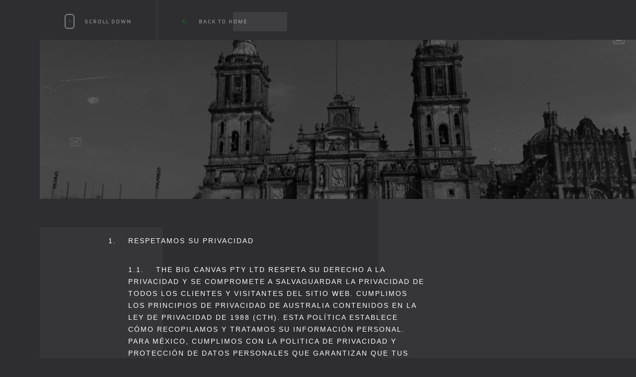

--- FILE ---
content_type: text/html; charset=UTF-8
request_url: https://www.thebigcanvas.com/mexico/policy.html
body_size: 6603
content:
<!DOCTYPE HTML>
<html lang="en">
    <head>
        <!--=============== basic  ===============-->
        <meta charset="UTF-8">
        <title>Política de privacidad - Learneyo Mexico</title>
        <meta name="viewport" content="width=device-width, initial-scale=1.0, minimum-scale=1.0, maximum-scale=1.0, user-scalable=no">
        <meta name="robots" content="index, follow"/>
        <meta name="keywords" content=""/>
        <meta name="description" content=""/>
        <!--=============== css  ===============-->
        <link type="text/css" rel="stylesheet" href="css/reset.css">
        <link type="text/css" rel="stylesheet" href="css/plugins.css">
        <link type="text/css" rel="stylesheet" href="css/style.css">
        <link type="text/css" rel="stylesheet" href="css/color.css">
        <!--=============== favicons ===============-->
        <link rel="shortcut icon" href="images/favicon.ico">
    </head>
    <body>
        <!--loader-->
        <div class="loader-wrap">
            <div class="pin"></div>
        </div>
        <!--loader end-->
        <!-- Main  -->
        <div id="main">
            <!-- header-->
            
            <!--  header end -->
           
            <!--  navigation bar end -->
            <!--wrapper-->
            <div id="wrapper" class="single-page-wrap">
                <!-- Content-->
                <div class="content">
                    <div class="single-page-decor"></div>
                    <div class="single-page-fixed-row">
                        <div class="scroll-down-wrap">
                            <div class="mousey">
                                <div class="scroller"></div>
                            </div>
                            <span>Scroll Down</span>
                        </div>
                        <a href="index.html" class="single-page-fixed-row-link"><i class="fal fa-arrow-left"></i> <span>Back to home</span></a>
                    </div>
                    <!-- section-->
                    <section class="parallax-section fw-parallax" data-scrollax-parent="true">
                        <div class="bg par-elem"  data-bg="images/bg/1.jpg" data-scrollax="properties: { translateY: '30%' }"></div>
                        <div class="overlay"></div>
                        <div class="container">
                            <div class="error-wrap">
                                
                               
                                <div class="clearfix"></div>
                                
                            </div>
                        </div>
                    </section>
                    <!-- section end-->
                    <!-- section-->
                    <section class="dark-bg2 small-padding order-wrap">
                        <div class="container">
                            <div class="row">
                                <div class="col-md-8">
                                    <h3 style="text-align: left;"><p class="font_8" style="font-size:14px;"><span style="font-size:14px;"><span style="font-family:open sans,sans-serif;"><span style="color:#FFFFFF;">1.&nbsp;&nbsp; &nbsp;Respetamos su privacidad </span></span></span></p>

<p class="font_8" style="margin-left:40px; font-size:14px;"><br>
<span style="font-size:14px;"><span style="font-family:open sans,sans-serif;"><span style="color:#FFFFFF;">1.1.&nbsp;&nbsp; &nbsp;THE BIG CANVAS PTY LTD RESPETA SU DERECHO A LA PRIVACIDAD Y SE COMPROMETE A SALVAGUARDAR LA PRIVACIDAD DE TODOS LOS CLIENTES Y VISITANTES DEL SITIO WEB. CUMPLIMOS LOS PRINCIPIOS DE PRIVACIDAD DE AUSTRALIA CONTENIDOS EN LA LEY DE PRIVACIDAD DE 1988 (CTH). ESTA POLÍTICA ESTABLECE CÓMO RECOPILAMOS Y TRATAMOS SU INFORMACIÓN PERSONAL. <br> PARA MÉXICO, CUMPLIMOS CON LA POLITICA DE PRIVACIDAD Y PROTECCIÓN DE DATOS PERSONALES QUE GARANTIZAN QUE TUS DATOS SERÁN ALMACENADOS EN PLATAFORMAS SEGURAS, DE ACUERDO A LA LEY ORGÁNICA DE LA ADMINISTRACIÓN PÚBLICA FEDERAL, DEL REGLAMENTO  INTERIOR DE LA SECRETARÍA DE LA FUNCIÓN PÚBLICA, LEY GENERAL DE TRANSPARENCIA Y ACCESO A LA INFORMACIÓN PÚBLICA, LINEAMIENTOS DE PROTECCIÓN DE DATOS PERSONALES, LA LEY FEDERAL DE TRANSPARENCIA Y ACCESO A LA INFORMACIÓN PÚBLICA Y PROTECCIÓN DE DATOS PERSONALES. <br>
1.2.&nbsp;&nbsp; &nbsp;"LA “INFORMACIÓN PERSONAL” ES LA INFORMACIÓN QUE TENEMOS QUE LO IDENTIFICA COMO QUIEN USTED ES. </span></span></span></p>

<p class="font_8" style="font-size:14px;"><span style="font-size:14px;"><span style="font-family:open sans,sans-serif;"><span style="color:#FFFFFF;"><span class="wixGuard">​</span></span></span></span></p>

<p class="font_8" style="font-size:14px;"><span style="font-size:14px;"><span style="font-family:open sans,sans-serif;"><span style="color:#FFFFFF;">2.&nbsp;&nbsp; &nbsp;RECOPILACIÓN DE INFORMACIÓN PERSONAL </span></span></span></p>

<p class="font_8" style="margin-left:40px; font-size:14px;"><br>
<span style="font-size:14px;"><span style="font-family:open sans,sans-serif;"><span style="color:#FFFFFF;">2.1.&nbsp;&nbsp; &nbsp;THE BIG CANVAS PTY LTD, RECIBIRÁ Y ALMACENARÁ SU INFORMACIÓN PERSONAL CADA VEZ QUE USTED INGRESE EN NUESTRO SITIO WEB, Y NOS LA PROPORCIONE DIRECTAMENTE O EN CUALQUIER OTRA FORMA. <br>
2.2.&nbsp;&nbsp; &nbsp;USTED DEBERÁ PROPORCIONAR INFORMACIÓN BÁSICA, COMO SU NOMBRE, NÚMERO DE TELÉFONO, DIRECCIÓN Y CORREO ELECTRÓNICO, PARA PERMITIRNOS, A LA VEZ, ENVIAR INFORMACIÓN, PROPORCIONAR ACTUALIZACIONES Y PROCESAR SU PRODUCTO O SOLICITUD DE SERVICIO. PODEMOS RECOPILAR INFORMACIÓN ADICIONAL EN OTROS MOMENTOS, INCLUYENDO, PERO NO LIMITADO A, CUANDO USTED PROPORCIONA COMENTARIOS, CUANDO PROPORCIONA INFORMACIÓN SOBRE SUS ASUNTOS PERSONALES O COMERCIALES, CAMBIA EL CONTENIDO O PREFERENCIA DE CORREO ELECTRÓNICO, RESPONDER A ENCUESTAS Y / O PROMOCIONES, PROPORCIONA DATOS SOBRE CRÉDITO O FINANCIAMIENTO E INFORMACIÓN DE LA TARJETA, O SE COMUNICA CON NUESTRO SERVICIO DE ATENCIÓN AL CLIENTE. <br>
2.3.&nbsp;&nbsp; &nbsp;ADEMÁS, TAMBIÉN PODEMOS RECOPILAR CUALQUIER OTRA INFORMACIÓN QUE USTED PROPORCIONE MIENTRAS INTERACTÚA CON NOSOTROS. </span></span></span></p>

<p class="font_8" style="font-size:14px;"><span style="font-size:14px;"><span style="font-family:open sans,sans-serif;"><span style="color:#FFFFFF;"><span class="wixGuard">​</span></span></span></span></p>

<p class="font_8" style="font-size:14px;"><span style="font-size:14px;"><span style="font-family:open sans,sans-serif;"><span style="color:#FFFFFF;">3.&nbsp;&nbsp; &nbsp;CÓMO RECOPILAMOS SU INFORMACIÓN PERSONAL </span></span></span></p>

<p class="font_8" style="margin-left:40px; font-size:14px;"><br>
<span style="font-size:14px;"><span style="font-family:open sans,sans-serif;"><span style="color:#FFFFFF;">3.1.&nbsp;&nbsp; &nbsp;THE BIG CANVAS PTY LTD RECOPILA INFORMACIÓN PERSONAL DE USTED DE VARIAS MANERAS, INCLUYENDO CUANDO INTERACTÚA CON NOSOTROS ELECTRÓNICAMENTE O EN PERSONA, CUANDO ACCEDE A NUESTRO SITIO WEB Y CUANDO LE BRINDAMOS NUESTROS SERVICIOS. PODEMOS RECIBIR INFORMACIÓN PERSONAL DE TERCEROS. SI LO HACEMOS, LO PROTEGEREMOS COMO SE INDICA EN ESTA POLÍTICA DE PRIVACIDAD. </span></span></span></p>

<p class="font_8" style="font-size:14px;"><span style="font-size:14px;"><span style="font-family:open sans,sans-serif;"><span style="color:#FFFFFF;"><span class="wixGuard">​</span></span></span></span></p>

<p class="font_8" style="font-size:14px;"><span style="font-size:14px;"><span style="font-family:open sans,sans-serif;"><span style="color:#FFFFFF;">4.&nbsp;&nbsp; &nbsp;USO DE SU INFORMACIÓN PERSONAL </span></span></span></p>

<p class="font_8" style="margin-left:40px; font-size:14px;"><br>
<span style="font-size:14px;"><span style="font-family:open sans,sans-serif;"><span style="color:#FFFFFF;">4.1.&nbsp;&nbsp; &nbsp;THE BIG CANVAS PTY LTD PUEDE UTILIZAR LA INFORMACIÓN PERSONAL QUE RECOPILÓ DE USTED PARA LOS SIGUIENTES PROPÓSITOS:  </span></span></span></p>

<p class="font_8" style="margin-left:80px; font-size:14px;"><br>
<span style="font-size:14px;"><span style="font-family:open sans,sans-serif;"><span style="color:#FFFFFF;">4.1.1.&nbsp;&nbsp; &nbsp;PARA ALIMENTAR Y MEJORAR NUESTRO SITIO WEB, ASÍ COMO LAS CARACTERÍSTICAS Y EL CONTENIDO DE NUESTROS SERVICIOS<br>
4.1.2.&nbsp;&nbsp; &nbsp;PARA ADMINISTRAR EL USO DE NUESTRO SITIO WEB<br>
4.1.3.&nbsp;&nbsp; &nbsp;PARA PERMITIRLE DISFRUTAR Y NAVEGAR FÁCILMENTE EN NUESTRO SITIO WEB<br>
4.1.4.&nbsp;&nbsp; &nbsp;PARA COMPRENDER MEJOR SUS NECESIDADES E INTERESES,<br>
4.1.5.&nbsp;&nbsp; &nbsp;PARA CUMPLIR CON LAS SOLICITUDES QUE REALICE,<br>
4.1.6.&nbsp;&nbsp; &nbsp;PARA PERSONALIZAR SU EXPERIENCIA,<br>
4.1.7.&nbsp;&nbsp; &nbsp;PARA PROPORCIONAR U OFRECER ACTUALIZACIONES DE SOFTWARE Y ANUNCIOS DE PRODUCTOS, Y</span></span></span></p>

<p class="font_8" style="margin-left:40px; font-size:14px;"><br>
<span style="font-size:14px;"><span style="font-family:open sans,sans-serif;"><span style="color:#FFFFFF;">4.2.&nbsp;&nbsp; &nbsp;USAMOS LA INFORMACIÓN QUE OBTENEMOS POR MEDIOS TÉCNICOS (COMO EL REGISTRO REALIZADO POR NUESTROS SERVIDORES O MEDIANTE EL USO DE COOKIES) PARA LOS PROPÓSITOS ANTERIORES Y CON EL FIN DE SEGUIR Y ANALIZAR EL USO DE NUESTRO SITIO WEB Y NUESTROS SERVICIOS, PARA LA ADMINISTRACIÓN TÉCNICA DE NUESTRO SITIO WEB, PARA AUMENTAR LA FUNCIONALIDAD Y LA FACILIDAD DEL USUARIO DE NUESTRO SITIO WEB, PARA ADAPTARLO MEJOR A SUS NECESIDADES, PARA GENERAR Y DERIVAR DATOS E INFORMACIÓN ÚTILES SOBRE LOS INTERESES, CARACTERÍSTICAS Y COMPORTAMIENTO DE USO DEL SITIO WEB, Y PARA VERIFICAR QUE LOS VISITANTES DEL SITIO WEB CUMPLAN CON LOS CRITERIOS PARA SOLICITAR LOS CRITERIOS DE SUS PETICIONES. <br>
4.3.&nbsp;&nbsp; &nbsp;RECOPILAMOS Y TRATAMOS LOS DATOS PERSONALES DE FORMA TRANSPARENTE, EN LA MEDIDA QUE SEA NECESARIO PARA FINES ESPECÍFICOS, EXPLÍCITOS Y LEGÍTIMOS, Y NO LOS TRATAMOS DE FORMA INCOMPATIBLE CON DICHOS FINES. CUIDAMOS QUE LOS DATOS QUE RECOPILAMOS SEAN CORRECTOS Y, CUANDO SEA NECESARIO, ACTUALIZADOS. TOMAMOS TODOS LOS PASOS RAZONABLES PARA ELIMINAR O RECTIFICAR INMEDIATAMENTE LOS DATOS PERSONALES, SI NO SON CORRECTOS. PROCESAMOS LOS DATOS DE FORMA QUE GARANTIZAMOS SU SEGURIDAD, INCLUIDA SU PROTECCIÓN CONTRA EL PROCESAMIENTO NO AUTORIZADO O ILEGAL Y LA PÉRDIDA ACCIDENTAL, DESTRUCCIÓN O DEGRADACIÓN, UTILIZANDO MEDIDAS TÉCNICAS U ORGANIZATIVAS APROPIADAS. ESTAMOS LISTOS PARA DEMOSTRAR EN CUALQUIER MOMENTO CÓMO CUMPLIMOS LOS PRINCIPIOS ANTERIORES. TOMAMOS LAS MEDIDAS TÉCNICAS Y ORGANIZATIVAS APROPIADAS PARA LA SEGURIDAD, CONFIDENCIALIDAD, INTEGRIDAD Y DISPONIBILIDAD DE LOS DATOS. DECLARAMOS EXPRESAMENTE QUE ESTAS MEDIDAS GARANTIZAN QUE, POR DEFINICIÓN, LOS DATOS PERSONALES NO SEAN ACCESIBLES SIN LA INTERVENCIÓN DE LA PERSONA FÍSICA A UN NÚMERO INDETERMINADO DE PERSONAS FÍSICAS. <br>
4.4.&nbsp;&nbsp; &nbsp;LOS DATOS SE CONSERVAN MIENTRAS DURA LA SUSCRIPCIÓN AL SERVICIO. AL VENCIMIENTO DEL CONTRATO, LOS DATOS SERÁN ELIMINADOS O DEVUELTOS AL CLIENTE SI EL CLIENTE NOS INDICA QUE LO HAGAMOS.&nbsp;<br>
4.5.&nbsp;&nbsp; &nbsp; THE BIG CANVAS PTY LTD PUEDE CONTACTARLO A TRAVÉS DE UNA VARIEDAD DE MEDIOS INCLUYENDO, PERO NO LIMITADO A TELÉFONO, CORREO ELECTRÓNICO, SMS O CORREO.<br>
 </span></span></span></p>

<p class="font_8" style="font-size:14px;"><span style="font-size:14px;"><span style="font-family:open sans,sans-serif;"><span style="color:#FFFFFF;">5.&nbsp;&nbsp; &nbsp;DIVULGACIÓN DE SU INFORMACIÓN PERSONAL </span></span></span></p>

<p class="font_8" style="margin-left:40px; font-size:14px;"><br>
<span style="font-size:14px;"><span style="font-family:open sans,sans-serif;"><span style="color:#FFFFFF;">5.1.&nbsp;&nbsp; &nbsp;PODEMOS DIVULGAR SU INFORMACIÓN PERSONAL A CUALQUIERA DE NUESTROS EMPLEADOS, FUNCIONARIOS, ASEGURADORES, ASESORES PROFESIONALES, AGENTES, PROVEEDORES O SUBCONTRATISTAS, SEGÚN SEA RAZONABLEMENTE NECESARIO PARA LOS FINES ESTABLECIDOS EN ESTA PÓLIZA. LA INFORMACIÓN PERSONAL SÓLO SE SUMINISTRA A UN TERCERO CUANDO ES NECESARIA PARA LA ENTREGA DE NUESTROS SERVICIOS.<br>
5.2.&nbsp;&nbsp; &nbsp;DE VEZ EN CUANDO NECESITAMOS DIVULGAR INFORMACIÓN PERSONAL PARA CUMPLIR CON UN REQUISITO LEGAL, COMO UNA LEY, REGLAMENTO, ORDEN JUDICIAL, CITA, GARANTÍA, EN EL CURSO DE UN PROCEDIMIENTO LEGAL O EN RESPUESTA A UNA SOLICITUD DE UNA AGENCIA DE CUMPLIMIENTO DE LA LEY.<br>
5.3.&nbsp;&nbsp; &nbsp;TAMBIÉN PODEMOS UTILIZAR SU INFORMACIÓN PERSONAL PARA PROTEGER LOS DERECHOS DE AUTOR, MARCAS REGISTRADAS, DERECHOS LEGALES, PROPIEDAD O SEGURIDAD DE BIG CANVAS PTY LTD, MEXICO.THEBIGCANVAS.COM, MEXICO.LEARNEYO.COM, SUS CLIENTES O TERCEROS.   <object height="0"><a class="auto-generated-link" data-auto-recognition="true" data-content="mexico.learneyo.com" href="https://mexico.learneyo.com" target="_blank" data-type="external" style="color:#1B771B;">mexico.learneyo.com</a></object> its customers or third parties.<br>
5.4.&nbsp;&nbsp; &nbsp;LA INFORMACIÓN QUE RECOPILAMOS PUEDE SER ALMACENADA, PROCESADA O TRANSFERIDA ENTRE PARTES UBICADAS EN PAÍSES FUERA DE MÉXICO O AUSTRALIA.<br>
5.5.&nbsp;&nbsp; &nbsp;SI HAY UN CAMBIO DE CONTROL EN NUESTRO NEGOCIO O UNA VENTA O TRANSFERENCIA DE ACTIVOS COMERCIALES, NOS RESERVAMOS EL DERECHO DE TRANSFERIR EN LA MEDIDA PERMITIDA EN LA LEY NUESTRAS BASES DE DATOS DE USUARIO, JUNTO CON CUALQUIER INFORMACIÓN PERSONAL Y NO PERSONAL CONTENIDA EN ESAS BASES DE DATOS. ESTA INFORMACIÓN PUEDE SER DIVULGADA A UN COMPRADOR POTENCIAL BAJO UN ACUERDO PARA MANTENER LA CONFIDENCIALIDAD. BUSCAREMOS DIVULGAR INFORMACIÓN ÚNICAMENTE DE BUENA FE Y DONDE LO REQUIERA CUALQUIERA DE LAS CIRCUNSTANCIAS ANTERIORES.<br>
5.6.&nbsp;&nbsp; &nbsp;AL PROPORCIONARNOS INFORMACIÓN PERSONAL, USTED ACEPTA LOS TÉRMINOS DE ESTA POLÍTICA DE PRIVACIDAD Y LOS TIPOS DE DIVULGACIÓN CUBIERTOS POR ESTA POLÍTICA. CUANDO DIVULGUEMOS SU INFORMACIÓN PERSONAL A TERCEROS, SOLICITAREMOS QUE EL TERCERO SIGA ESTA POLÍTICA CON RESPECTO AL MANEJO DE SU INFORMACIÓN PERSONAL.</span></span></span></p>

<p class="font_8" style="font-size:14px;">&nbsp;</p>

<p class="font_8" style="font-size:14px;"><span style="font-size:14px;"><span style="font-family:open sans,sans-serif;"><span style="color:#FFFFFF;">6.&nbsp;&nbsp; &nbsp;SEGURIDAD DE SU INFORMACIÓN PERSONAL </span></span></span></p>

<p class="font_8" style="margin-left:40px; font-size:14px;"><br>
<span style="font-size:14px;"><span style="font-family:open sans,sans-serif;"><span style="color:#FFFFFF;">6.1.&nbsp;&nbsp; &nbsp;THE BIG CANVAS PTY LTD SE COMPROMETE A GARANTIZAR QUE LA INFORMACIÓN QUE USTED NOS PROPORCIONA ESTÉ SEGURA. CON EL FIN DE PREVENIR EL ACCESO O DIVULGACIÓN NO AUTORIZADOS, HEMOS COLOCADO PROCEDIMIENTOS FÍSICOS, ELECTRÓNICOS Y DE GESTIÓN ADECUADOS PARA SALVAGUARDAR Y PROTEGER LA INFORMACIÓN Y PROTEGERLA DEL MAL USO, INTERFERENCIA, PÉRDIDA Y ACCESO, MODIFICACIÓN Y DIVULGACIÓN NO AUTORIZADOS.<br>
6.2.&nbsp;&nbsp; &nbsp;LA TRANSMISIÓN E INTERCAMBIO DE INFORMACIÓN SE REALIZA BAJO SU PROPIO RIESGO. NO PODEMOS GARANTIZAR LA SEGURIDAD DE LA INFORMACIÓN QUE USTED NOS TRANSMITE O RECIBE DE NOSOTROS. AUNQUE TOMAMOS MEDIDAS PARA PROTEGERLA CONTRA DIVULGACIONES DE INFORMACIÓN NO AUTORIZADAS, NO PODEMOS ASEGURARLE QUE LA INFORMACIÓN PERSONAL QUE RECOPILAMOS NO SE DIVULGARÁ DE UNA MANERA CONTRARIA A ESTA POLÍTICA DE PRIVACIDAD.</span></span></span></p>

<p class="font_8" style="font-size:14px;"><span style="font-size:14px;"><span style="font-family:open sans,sans-serif;"><span style="color:#FFFFFF;"><span class="wixGuard">​</span></span></span></span></p>

<p class="font_8" style="font-size:14px;"><span style="font-size:14px;"><span style="font-family:open sans,sans-serif;"><span style="color:#FFFFFF;">7.&nbsp;&nbsp; &nbsp;ACCESO A SU INFORMACIÓN PERSONAL </span></span></span></p>

<p class="font_8" style="margin-left:40px; font-size:14px;"><br>
<span style="font-size:14px;"><span style="font-family:open sans,sans-serif;"><span style="color:#FFFFFF;">7.1.&nbsp;&nbsp; &nbsp;PUEDE SOLICITAR DETALLES DE LA INFORMACIÓN PERSONAL QUE TENEMOS SOBRE USTED DE ACUERDO CON LAS DISPOSICIONES DE LA LEY DE PRIVACIDAD DE 1988 (CTH), Y LA POLÍTICA DE PRIVACIDAD,  BAJO LOS LINEAMIENTOS DE LA UNIDAD DE GOBIERNO DIGITAL  DE LA SECRETARIA DE LA FUNCIÓN PUBLICA PARA MÉXICO.      SE PUEDE PAGAR UNA PEQUEÑA TARIFA ADMINISTRATIVA POR EL SUMINISTRO DE INFORMACIÓN. SI DESEA UNA COPIA DE LA INFORMACIÓN, QUE TENEMOS SOBRE USTED O CONSIDERA QUE CUALQUIER INFORMACIÓN QUE MANTENEMOS SOBRE USTED ES INEXACTA, NO ESTÁ ACTUALIZADA, ESTÁ INCOMPLETA, ES IRRELEVANTE O ENGAÑOSA, ENVÍENOS UN CORREO ELECTRÓNICO A INFO@MEXICO.THEBIGCANVAS.COM.<br>
7.2.&nbsp;&nbsp; &nbsp;NOS RESERVAMOS EL DERECHO DE NEGARNOS A PROPORCIONARLE LA INFORMACIÓN QUE TENEMOS SOBRE USTED, EN CIERTAS CIRCUNSTANCIAS ESTABLECIDAS EN LA LEY DE PRIVACIDAD.</span></span></span></p>

<p class="font_8" style="font-size:14px;"><span style="font-size:14px;"><span style="font-family:open sans,sans-serif;"><span style="color:#FFFFFF;"><span class="wixGuard">​</span></span></span></span></p>

<p class="font_8" style="font-size:14px;"><span style="font-size:14px;"><span style="font-family:open sans,sans-serif;"><span style="color:#FFFFFF;">8.&nbsp;&nbsp; &nbsp;QUEJAS RELACIONADAS CON LA PRIVACIDAD</span></span></span></p>

<p class="font_8" style="margin-left:40px; font-size:14px;"><br>
<span style="font-size:14px;"><span style="font-family:open sans,sans-serif;"><span style="color:#FFFFFF;">8.1.&nbsp;&nbsp; &nbsp;SI TIENE ALGUNA QUEJA ACERCA DE NUESTRAS PRÁCTICAS DE PRIVACIDAD, NO DUDE EN ENVIAR LOS DETALLES DE SUS QUEJAS AL NIVEL 1, 242 CLARENDON STREET, SOUTH MELBOURNE, VICTORIA, 3205. TOMAMOS LAS QUEJAS MUY SERIAMENTE Y RESPONDEREMOS A LA BREVEDAD Y MUY SERIAMENTE A SU QUEJA.</span></span></span></p>

<p class="font_8" style="font-size:14px;"><span style="font-size:14px;"><span style="font-family:open sans,sans-serif;"><span style="color:#FFFFFF;"><span class="wixGuard">​</span></span></span></span></p>

<p class="font_8" style="font-size:14px;"><span style="font-size:14px;"><span style="font-family:open sans,sans-serif;"><span style="color:#FFFFFF;">9.&nbsp;&nbsp; &nbsp;CAMBIOS A LA POLÍTICA DE PRIVACIDAD </span></span></span></p>

<p class="font_8" style="margin-left:40px; font-size:14px;"><br>
<span style="font-size:14px;"><span style="font-family:open sans,sans-serif;"><span style="color:#FFFFFF;">9.1.&nbsp;&nbsp; &nbsp;TENGA EN CUENTA QUE PODEMOS CAMBIAR ESTA POLÍTICA DE PRIVACIDAD EN EL FUTURO. PODEMOS MODIFICAR ESTA POLÍTICA EN CUALQUIER MOMENTO, A NUESTRA ÚNICA DISCRECIÓN, Y TODAS LAS MODIFICACIONES SERÁN EFECTIVAS INMEDIATAMENTE AL PUBLICAR LAS MODIFICACIONES EN NUESTRO SITIO WEB O TABLERO DE AVISOS. POR FAVOR, CONSULTE CON REGULARIDAD EL SITIO PARA REVISAR NUESTRA POLÍTICA DE PRIVACIDAD.<br>
 </span></span></span></p>

<p class="font_8" style="font-size:14px;"><span style="font-size:14px;"><span style="font-family:open sans,sans-serif;"><span style="color:#FFFFFF;">10.&nbsp;&nbsp; &nbsp;SITIO WEB </span></span></span></p>

<p class="font_8" style="margin-left:40px; font-size:14px;"><br>
<span style="font-size:14px;"><span style="font-family:open sans,sans-serif;"><span style="color:#FFFFFF;">10.1.&nbsp;&nbsp; &nbsp;CUANDO VISITA NUESTRO SITIO WEB. CUANDO USTED VENGA A NUESTRO SITIO WEB (MEXICO.THEBIGCANVAS.COM, MEXICO.LEARNEYO.COM) PODEMOS RECOPILAR CIERTA INFORMACIÓN, COMO TIPO DE NAVEGADOR, SISTEMA OPERATIVO, SITIO WEB VISITADO INMEDIATAMENTE ANTES DE LLEGAR A NUESTRO SITIO, ETC. ESTA INFORMACIÓN SE UTILIZA COMO UNA MANERA ADICIONAL PARA ANALIZAR CÓMO LAS PERSONAS UTILIZAN NUESTRO SITIO, DE MODO QUE PODAMOS MEJORAR NUESTRO SERVICIO. <br>
10.2.&nbsp;&nbsp; &nbsp;COOKIES. DE VEZ EN CUANDO PODEMOS UTILIZAR COOKIES EN NUESTRO SITIO WEB. LAS COOKIES SON ARCHIVOS MUY PEQUEÑOS QUE UN SITIO WEB UTILIZA PARA IDENTIFICARLO CUANDO REGRESE AL SITIO Y PARA ALMACENAR DETALLES SOBRE SU USO DEL SITIO. LAS COOKIES NO SON PROGRAMAS MALICIOSOS QUE ACCEDAN O DAÑEN SU COMPUTADORA. LA MAYORÍA DE LOS NAVEGADORES WEB ACEPTAN AUTOMÁTICAMENTE LAS COOKIES, PERO PUEDE ELEGIR RECHAZAR LAS COOKIES CAMBIANDO LA CONFIGURACIÓN DEL NAVEGADOR. SIN EMBARGO, ESTO PUEDE IMPEDIR QUE USTED APROVECHE NUESTRO SITIO WEB. NUESTRO SITIO WEB PUEDE USAR COOKIES DE VEZ EN CUANDO PARA ANALIZAR EL TRÁFICO DEL SITIO WEB Y AYUDARNOS A PROPORCIONAR UNA MEJOR EXPERIENCIA PARA LOS VISITANTES DEL SITIO. ADEMÁS, LAS COOKIES SE PUEDEN UTILIZAR PARA PROPORCIONAR ANUNCIOS PERTINENTES A LOS VISITANTES DEL SITIO WEB A TRAVÉS DE SERVICIOS DE TERCEROS, COMO GOOGLE ADWORDS. ESTOS ANUNCIOS PUEDEN APARECER EN ESTE SITIO WEB U OTROS SITIOS WEB QUE VISITE.<br>
10.3.&nbsp;&nbsp; &nbsp;SITIOS DE TERCEROS. NUESTRO SITIO PUEDE DE VEZ EN CUANDO TENER ENLACES A OTROS SITIOS WEB QUE NO SON DE NUESTRA PROPIEDAD NI CONTROLADOS POR NOSOTROS. ESTOS ENLACES SON SÓLO PARA SU CONVENIENCIA. LOS ENLACES A SITIOS WEB DE TERCEROS NO CONSTITUYEN PATROCINIO, RATIFICACIÓN O APROBACIÓN DE ESTOS SITIOS WEB. TENGA EN CUENTA QUE BIG CANVAS PTY LTD NO ES RESPONSABLE DE LAS PRÁCTICAS DE PRIVACIDAD DE OTROS SITIOS WEB. ANIMAMOS A NUESTROS USUARIOS A SER CONSCIENTES, CUANDO SALEN DE NUESTRO SITIO WEB, ADE LA IMPORTANCIA DE LEER LAS DECLARACIONES DE PRIVACIDAD DE CADA SITIO WEB QUE RECOPILA INFORMACIÓN DE IDENTIFICACIÓN PERSONAL. </span></span></span></p>

<p class="font_8" style="font-size:14px;"><br>
<span style="font-size:14px;"><span style="font-family:open sans,sans-serif;"><span style="color:#FFFFFF;">11.&nbsp;&nbsp; &nbsp;USTED ACEPTA INDEMNIZAR A BIG CANVAS Y SUS PARTES RELACIONADAS CON RESPECTO A CUALQUIER RESPONSABILIDAD INCURRIDA CONTRA BIG CANVAS POR CUALQUIER PÉRDIDA, RECLAMO, DAÑO (INCLUYENDO TODOS LOS HONORARIOS LEGALES RAZONABLES), SIN EMBARGO, LO SUFRIDO POR LAS PARTES RELACIONADAS CON BIG CANVAS. A, O QUE SURJA DE, SU INCUMPLIMIENTO DE ESTOS TÉRMINOS, SU CONTENIDO DE USUARIO O SU USO DEL SITIO WEB, INCLUYENDO, PERO NO LIMITADO A CUALQUIER INCUMPLIMIENTO DE LOS DERECHOS DE IP EN RELACIÓN CON EL SITIO WEB O SU CONTENIDO DE USUARIO.</span></span></span><br>
&nbsp;</p>

<p class="font_8" style="font-size:14px;"><span style="font-size:14px;"><span style="font-family:open sans,sans-serif;"><span style="color:#FFFFFF;">12.&nbsp;&nbsp; &nbsp;ESTOS TÉRMINOS SON VIGENTES A MENOS QUE Y HASTA QUE SEAN TERMINADOS POR USTED O NOSOTROS. SU ÚNICO RECURSO SI DESEA TERMINAR ESTOS TÉRMINOS ES DEJAR DE USAR EL SITIO WEB.</span></span></span><br>
&nbsp;</p>

<p class="font_8" style="font-size:14px;"><span style="font-size:14px;"><span style="font-family:open sans,sans-serif;"><span style="color:#FFFFFF;">13.&nbsp;&nbsp; &nbsp;CUALQUIER INCUMPLIMIENTO POR PARTE DE BIG CANVAS PARA EJERCER O APLICAR CUALQUIER DERECHO O DISPOSICIÓN EN RELACIÓN CON ESTOS TÉRMINOS NO CONSTITUYE UNA RENUNCIA A DICHO DERECHO O DISPOSICIÓN.</span></span></span><br>
&nbsp;</p>

<p class="font_8" style="font-size:14px;"><span style="font-size:14px;"><span style="font-family:open sans,sans-serif;"><span style="color:#FFFFFF;">14.&nbsp;&nbsp; &nbsp;ESTOS TÉRMINOS SE RIGEN E INTERPRETAN DE ACUERDO CON LAS LEYES DE VICTORIA, AUSTRALIA, DE LA LEY FEDERAL DE TRANSPARENCIA  Y ACCESO A LA INFORMACIÓN PÚBLICA Y AMBAS PARTES ACUERDAN LA JURISDICCIÓN EXCLUSIVA DE LOS TRIBUNALES DE VICTORIA Y DE MÉXICO.</span></span></span></p>

<p class="font_8" style="font-size:14px;"><span style="font-size:14px;"><span style="font-family:open sans,sans-serif;"><span style="color:#FFFFFF;"><span class="wixGuard">​</span></span></span></span></p>

<p class="font_8" style="font-size:14px;"><span style="font-size:14px;"><span style="font-family:open sans,sans-serif;"><span style="color:#FFFFFF;">31 MARCH 2022</span></span></span></p></div></h3>
                                </div>
                                
                            </div>
                        </div>
                    </section>
                    <!-- section end-->
                </div>
                <!-- Content end -->
                <!-- footer-->
                <div class="height-emulator fl-wrap"></div>
                <footer class="main-footer fixed-footer">
                    <!--footer-inner--> 
                    <div class="footer-inner fl-wrap">
                        <div class="container">
                            <div class="partcile-dec" data-parcount="90"></div>
                            <div class="row">
                                <div class="col-md-2">
                                    <div class="footer-title fl-wrap">
                                        <span>Solonick</span>
                                    </div>
                                </div>
                                <div class="col-md-5">
                                    <div class="footer-header fl-wrap"><span>01.</span>Last Twitts</div>
                                    <div class="footer-box fl-wrap">
                                        <div class="twitter-swiper-container fl-wrap" id="twitts-container"></div>
                                        <a href="#" class="btn float-btn trsp-btn">Follow</a>
                                    </div>
                                </div>
                                <div class="col-md-5">
                                    <div class="footer-header fl-wrap"><span>02.</span> Subscribe / Contacts</div>
                                    <!-- footer-box--> 
                                    <div class="footer-box fl-wrap">
                                        <p>Want to be notified when we launch a new template or an udpate. Just sign up and we'll send you a notification by email.</p>
                                        <div class="subcribe-form fl-wrap">
                                            <form id="subscribe" class="fl-wrap">
                                                <input class="enteremail" name="email" id="subscribe-email" placeholder="email" spellcheck="false" type="text">
                                                <button type="submit" id="subscribe-button" class="subscribe-button"><i class="fal fa-paper-plane"></i> Send </button>
                                                <label for="subscribe-email" class="subscribe-message"></label>
                                            </form>
                                        </div>
                                        <!-- footer-contacts-->                    
                                        <div class="footer-contacts fl-wrap">
                                            <ul>
                                                <li><i class="fal fa-phone"></i><span>Phone :</span><a href="#">+489756412322</a></li>
                                                <li><i class="fal fa-envelope"></i><span>Email :</span><a href="#">yourmail@domain.com</a></li>
                                                <li><i class="fal fa-map-marker"></i><span>Address</span><a href="#">USA 27TH Brooklyn NY</a></li>
                                            </ul>
                                        </div>
                                        <!-- footer end -->                                        
                                        <!-- footer-socilal -->            
                                        <div class="footer-socilal fl-wrap">
                                            <ul >
                                                <li><a href="#" target="_blank"><i class="fab fa-facebook-f"></i></a></li>
                                                <li><a href="#" target="_blank"><i class="fab fa-instagram"></i></a></li>
                                                <li><a href="#" target="_blank"><i class="fab fa-twitter"></i></a></li>
                                                <li><a href="#" target="_blank"><i class="fab fa-vk"></i></a></li>
                                            </ul>
                                        </div>
                                        <!-- footer-socilal end -->       
                                    </div>
                                    <!-- footer-box end--> 
                                </div>
                            </div>
                        </div>
                    </div>
                    <!--footer-inne endr--> 
                    <!--subfooter--> 
                    <div class="subfooter fl-wrap">
                        <div class="container">
                            <!-- policy-box-->
                            <div class="policy-box">
                                <span>&#169; Solonick 2018  /  All rights reserved. </span>
                            </div>
                            <!-- policy-box end-->
                            <a href="#" class="to-top color-bg"><i class="fal fa-angle-up"></i><span></span></a>
                        </div>
                    </div>
                    <!--subfooter end--> 
                </footer>
                <!-- footer end-->
                <!-- contact-btn -->	
               
                <!-- contact-btn end -->	      
            </div>
            <!--   content end -->
            <!-- share-wrapper -->                       
            <div class="share-wrapper isShare">
                <div class="share-title"><span>Share</span></div>
                <div class="close-share soa"><span>Close</span><i class="fal fa-times"></i></div>
                <div class="share-inner soa">
                    <div class="share-container"></div>
                </div>
            </div>
            <!-- share-wrapper end -->	
        </div>
        <!-- Main end -->
        <!--=============== scripts  ===============-->
        <script type="text/javascript" src="js/jquery.min.js"></script>
        <script type="text/javascript" src="js/plugins.js"></script>
        <script type="text/javascript" src="js/scripts.js"></script>
    </body>
</html>

--- FILE ---
content_type: text/css
request_url: https://www.thebigcanvas.com/mexico/css/style.css
body_size: 19827
content:
@charset "utf-8";

/*======================================
 [ -Main Stylesheet-
  Theme: Solonick
  Version: 1.0
  Last change: 10/04/2018 ]
++ Fonts ++
++ General Style ++
++ Loader++
++ Header ++
++ Navigation ++
++ Footer ++
++ Section ++
++ Portfolio ++
++ Contacts ++
++ Blog ++
++ 404 ++
++ Responsive ++

 
/*-------------Fonts---------------------------------------*/

@import url('https://fonts.googleapis.com/css?family=Saira');

/*-------------General Style---------------------------------------*/

html {
	overflow-x: hidden !important;
	height: 100%;
}
body {
	margin: 0;
	padding: 0;
	font-weight: 400;
	font-size: 13px;
	height: 100%;
	text-align: center;
	background: #2D2D32;
	color: #000;
	font-family: 'Saira', sans-serif;
}
@-o-viewport {
	width: device-width;
}
@-ms-viewport {
	width: device-width;
}
@viewport {
	width: device-width;
}
/* ---------Page preload--------------------------------------*/

.loader-wrap {
	position: fixed;
	width: 100%;
	height: 100%;
	z-index: 200;
	background: #2A2A2E;
	top: 0;
	overflow: hidden;
	left: 0;
	-webkit-transform: translate3d(0, 0, 0);
}
.pin {
	position: absolute;
	top: 50%;
	left: 30%;
	margin-left: 50px;
	width: 200px;
	height: 40px;
	text-transform: uppercase;
	letter-spacing: 10px;
	font-size: 12px;
	font-weight: 400;
	margin-top: -20px;
	color: rgba(255, 255, 255, 0.31);
	font-family: 'Saira', sans-serif;
	text-align: left;
}
.pin:after {
	content: "Solonick : ";
	position: absolute;
	left: -100%;
	color: rgba(255, 255, 255, 0.51);
}
.pin:before {
	content: "Loading";
	position: absolute;
	overflow: hidden;
	max-width: 0;
	text-align: left;
	animation: pinanim 2.2s ease-out infinite;
}
@keyframes pinanim {
	0% {
		max-width: 0;
	}
	100% {
		max-width: 100%;
	}
}
@keyframes pinanim {
	0% {
		max-width: 0;
	}
	100% {
		max-width: 100%;
	}
}
/*--------------Typography--------------------------------------*/
p {
	font-size: 13px;
	line-height: 24px;
	padding-bottom: 10px;
	font-weight: 500;
	color: #878C9F;
	font-family: 'Saira', sans-serif;
}
blockquote {
	float: left;
	padding: 10px 20px;
	margin: 0 0 20px;
	font-size: 17.5px;
	border-left: 15px solid #eee;
	position: relative;
}
blockquote:before {
	font-family: Font Awesome\ 5 Pro;
	content: "\f10e";
	position: absolute;
	color: #ccc;
	bottom: 3px;
	font-size: 43px;
	right: 6px;
	opacity: 0.4
}
blockquote p {
	font-family: 'Saira', sans-serif;
	font-style: italic;
	color: #666;
}
.bold-title {
	margin: 15px 0;
	font-size: 24px;
	text-align: left;
	font-weight: 600;
}
/*--------------General--------------------------------------*/
#main {
	height: 100%;
	width: 100%;
	position: absolute;
	top: 0;
	left: 0;
	z-index: 2;
	opacity: 0;
}
.fl-wrap {
	float: left;
	width: 100%;
	position: relative;
}
.hero-section {
	padding: 250px 0 450px;
}
.content {
	float: left;
	width: 100%;
	position: relative;
	padding-left: 80px;
	z-index: 5;
}
.content.full-height {
	z-index: 6;
}
.container {
	max-width: 1224px;
	width: 92%;
	margin: 0 auto;
	position: relative;
	z-index: 5;
}
#wrapper {
	position: absolute;
	top: 0;
	left: 0;
	right: 0;
	bottom: 0;
	z-index: 3;
}
.single-page-wrap {
	padding-top: 80px;
}
.single-page-decor {
	position: fixed;
	top: 0;
	left: 80px;
	right: 0;
	height: 80px;
	z-index: 14;
	background: #2D2D32;
	-webkit-transform: translate3d(0, 0, 0);
}
.single-page-fixed-row {
	position: fixed;
	top: 0;
	left: 80px;
	right: 0;
	height: 80px;
	z-index: 14;
	-webkit-transform: translate3d(0, 0, 0);
}
.single-page-fixed-row-link {
	float: left;
	margin-left: 50px;
	text-align: left;
	top: 32px;
}
.single-page-fixed-row-link i {
	padding-right: 20px;
}
.single-page-fixed-row-link span {
	font-weight: 600;
	text-transform: uppercase;
	font-size: 10px;
	letter-spacing: 2px;
	color: #8B8B8B;
	position: relative;
}
.single-page-fixed-row-link span:before {
	content: '';
	position: absolute;
	left: 70%;
	right: -80px;
	top: -12px;
	bottom: -12px;
	background: rgba(255, 255, 255, 0.081);
	-webkit-transition: all 0.2s ease-in-out;
	transition: all 0.2s ease-in-out;
}
.single-page-fixed-row-link:hover span:before {
	left: 20%;
}
.respimg {
	width: 100%;
	height: auto;
}
.bg {
	position: absolute;
	top: 0;
	left: 0;
	width: 100%;
	height: 100%;
	z-index: 1;
	background-size: cover;
	background-attachment: scroll;
	background-position: center;
	background-repeat: repeat;
	background-origin: content-box;
}
.overlay {
	position: absolute;
	top: 0;
	left: 0;
	width: 100%;
	height: 100%;
	background: #000;
	opacity: 0.3;
	z-index: 3;
}
/* ------header------------------------------------------------------------ */
.main-header {
	position: fixed;
	top: 0;
	left: 0;
	width: 80px;
	height: 100%;
	z-index: 100;
	-webkit-transform: translate3d(0, 0, 0);
}
.main-header:before {
	content: '';
	position: absolute;
	top: 0;
	left: 0;
	width: 100%;
	height: 100%;
	background: #2C2D32;
	opacity: 0.6;
}
.logo-holder {
	float: left;
	width: 80px;
	height: 80px;
	line-height: 80px;
}
.logo-holder img {
	width: 30px;
	height: auto;
}
.nav-button {
	width: 28px;
	height: 50px;
	display: inline-block;
	cursor: pointer;
	position: relative;
	margin-top: 30px;
}
.nav-button span {
	width: 100%;
	float: left;
	margin-bottom: 6px;
	height: 2px;
	background: #fff;
	position: relative;
	-webkit-transition: all 0.2s ease-in-out;
	transition: all 0.2s ease-in-out;
}
.nav-button .ncs {
	width: 70%;
}
.nav-button .nbs,
.nav-button.cmenu:hover .nbs {
	width: 0;
}
.nav-button:hover .ncs,
.nav-button:hover .nbs {
	width: 100%;
}
.nav-button.cmenu .nos {
	-webkit-transform: rotate(-45deg);
	-moz-transform: rotate(-45deg);
	-o-transform: rotate(-45deg);
	-ms-transform: rotate(-45deg);
	transform: rotate(-45deg);
	margin-bottom: 0;
	top: 8.5px;
}
.nav-button.cmenu .ncs {
	-webkit-transform: rotate(45deg);
	-moz-transform: rotate(45deg);
	-o-transform: rotate(45deg);
	-ms-transform: rotate(45deg);
	transform: rotate(45deg);
	margin-bottom: 0;
	top: 6px;
	width: 100%;
}
.nav-button:hover .menu-button-text {
	color: #fff;
}
.menu-button-text {
	position: absolute;
	left: 0;
	width: 100%;
	bottom: -1px;
	color: rgba(255, 255, 255, 0.41);
	font-size: 10px;
	font-weight: 400;
	text-transform: uppercase;
	letter-spacing: 2px;
}
.nav-button.cmenu .menu-button-text {
	margin-top: 16px;
}
.header-social {
	position: absolute;
	bottom: 130px;
	width: 100%;
	left: 0;
}
.header-social:before {
	content: '';
	position: absolute;
	top: -70px;
	width: 1px;
	height: 50px;
	left: 50%;
	background: rgba(255, 255, 255, 0.08);
}
.header-social li {
	float: left;
	width: 100%;
	margin-bottom: 16px;
}
.header-social li a {
	display: inline-block;
	width: 36px;
	height: 36px;
	line-height: 36px;
	color: rgba(255, 255, 255, 0.41);
	font-size: 12px;
	border: 1px solid rgba(255, 255, 255, 0.08);
	-webkit-transition: all 300ms linear;
	transition: all 300ms linear;
}
.header-social li a:hover {
	border-radius: 100%;
	color: #fff;
}
.contact-btn {
	position: fixed;
	top: 0;
	right: 0;
	font-size: 18px;
	color: #fff;
	width: 80px;
	text-align: center;
	z-index: 52;
	cursor: pointer;
	height: 80px;
	line-height: 80px;
	-webkit-transform: translate3d(0, 0, 0);
	
	
}

.contact-btn8 {
	position: fixed;
	top: 0;
	right: 80px;
	font-size: 18px;
	color: #fff;
	width: 80px;
	text-align: center;
	z-index: 52;
	cursor: pointer;
	height: 80px;
	line-height: 80px;
	-webkit-transform: translate3d(0, 0, 0);
	padding-left: 5px;
	padding-right: 5px;
	font-size: 10px;
}
/*------ navigation  ------------------------------------------------*/

.header-logo {
	float: left;
	position: absolute;
	top: 110px;
	left: 170px;
}
.header-logo:before {
	content: '';
	position: absolute;
	right: -100px;
	left: 90px;
	top: -10px;
	bottom: -13px;
	background: rgba(255, 255, 255, 0.031);
	z-index: -1;
	-webkit-transition: all 300ms linear;
	transition: all 300ms linear;
}
.header-logo:hover:before {
	left: calc(100% + 100px);
}
.header-logo img {
	height: 38px;
	width: auto;
}
.nav-holder {
	position: fixed;
	top: 0;
	left: -1064px;
	bottom: 0;
	z-index: 99;
	width: 600px;
	background: #252425;
	overflow: auto;
	padding: 35px 30px 35px 160px;
	opacity: 0;
	-webkit-transform: translate3d(0, 0, 0);
}
.nav-holder:after {
	content: '';
	position: absolute;
	right: 0;
	bottom: 0;
	width: 60%;
	height: 100px;
	background: rgba(255, 255, 255, 0.031);
	z-index: -1;
}
.nav-title {
	position: absolute;
	bottom: 0;
	left: 120px;
	z-index: 2;
	right: 0;
}
.nav-title span {
	float: left;
	position: relative;
	opacity: 0.2;
	top: 150px;
	min-height: 200px;
	text-transform: uppercase;
	font-weight: bold;
	font-size: 94px;
	color: #fff;
	letter-spacing: 4px;
	-webkit-transform: rotate(-90deg);
	-moz-transform: rotate(-90deg);
	-o-transform: rotate(-90deg);
	-ms-transform: rotate(-90deg);
	transform: rotate(-90deg);
	-webkit-transform-origin: left top;
	-ms-transform-origin: left top;
	-moz-transform-origin: left top;
	-o-transform-origin: left top;
	transform-origin: left top;
}
.nav-inner-wrap {
	float: left;
	width: 350px;
	position: relative;
	z-index: 10;
	top: 180px;
}
.nav-overlay {
	position: fixed;
	top: 0;
	left: 0;
	bottom: 0;
	z-index: 98;
	width: 100%;
	background: rgba(37, 36, 37, 0.71);
	cursor: none;
	display: none;
	-webkit-transform: translate3d(0, 0, 0);
}
.nav-overlay .tooltip {
	width: 150px;
	height: 50px;
	line-height: 50px;
	font-weight: 600;
	color: #fff;
	text-transform: uppercase;
	letter-spacing: 2px;
	z-index: 100;
	font-size: 10px;
	display: none;
}
.nav-overlay:hover .tooltip {
	display: block;
	position: fixed;
	overflow: hidden;
}
nav.nav-inner {
	float: left;
	overflow: hidden;
	width: 100%;
	position: relative;
	background: #252425;
	z-index: 20;
}
.sliding-menu ul {
	margin: 0;
	float: left;
	width: 100%;
	overflow: hidden;
}
.sliding-menu li {
	margin: 0;
	position: relative;
	float: left;
	width: 100%;
}
.sliding-menu a {
	float: left;
	width: 100%;
	padding: 0 10px;
	height: 40px;
	line-height: 40px;
	position: relative;
	font-weight: 600;
	font-size: 12px;
	text-align: left;
	color: #fff;
	text-transform: uppercase;
	letter-spacing: 3px;
}
.sliding-menu a:after {
	content: '';
	position: absolute;
	top: 0;
	left: -10px;
	width: 0;
	-webkit-transition: all 300ms linear;
	transition: all 300ms linear;
	height: 100%;
	background: rgba(255, 255, 255, 0.071);
}
.sliding-menu a:hover:after {
	width: 100%;
}
.sliding-menu a i {
	float: left;
	width: 35px;
	color: #74829C;
	position: relative;
	top: 3px;
}
.sliding-menu a.back:before {
	font-family: Font Awesome\ 5 Pro;
	content: '\f104';
	color: #fff;
}
.submen-dec:before {
	font-family: Font Awesome\ 5 Pro;
	content: '\f105';
	position: absolute;
	right: 25px;
	width: 10px;
	height: 10px;
	top: 14px;
	z-index: 20;
}
.subcribe-form {
	margin-top: 28px;
}
.subcribe-form input.enteremail {
	float: left;
	width: 65%;
	border: none;
	background: rgba(255, 255, 255, 0.11);
	padding: 15px 20px;
	position: relative;
	z-index: 1;
	color: #fff;
}
.subcribe-form input.enteremail::-webkit-input-placeholder {
	color: #fff;
	font-weight: 400;
	font-size: 12px;
}
.subcribe-form .subscribe-button {
	position: absolute;
	top: 0;
	right: 0;
	width: 35%;
	z-index: 2;
	padding: 15px 0;
	color: #fff;
	border-top-right-radius: 4px;
	border-bottom-right-radius: 4px;
	border: none;
	cursor: pointer;
}
.subcribe-form .subscribe-button i {
	padding-right: 10px;
}
.subscribe-message {
	margin-top: 10px;
	text-align: left;
	color: #fff;
	float:left;
	width:100%;
}
.nav-footer {
	margin-top: 40px;
	padding-top: 30px;
	border-top: 1px dotted rgba(255, 255, 255, 0.09);
}
.scroll-nav-wrap {
	position: absolute;
	bottom: 0;
	height: 80px;
	left: 80px;
	right: 0;
	background: #2D2D32;
	z-index: 5;
	width: 100%;
}
.scroll-nav {
	float: left;
	padding: 23px 40px 0;
	height: 100%;
	border-right: 1px solid rgba(255, 255, 255, 0.11);
	background: #2A2A2E;
}
.scroll-nav li {
	float: left;
	margin-right: 10px;
}
.scroll-nav li a {
	float: left;
	padding: 13px 35px;
	color: #8B8B8B;
	font-weight: 600;
	font-size: 10px;
	text-transform: uppercase;
	letter-spacing: 2px;
	position: relative;
	-webkit-transition: all 300ms linear;
	transition: all 300ms linear;
}
.scroll-nav li a:after,
.scroll-nav li a:before,
.fsp-filter .gallery-filters a:before,
.fsp-filter .gallery-filters a:after {
	content: '';
	position: absolute;
	top: 50%;
	left: 0;
	width: 15px;
	height: 2px;
	margin-top: -1px;
}
.scroll-nav li a:before,
.fsp-filter .gallery-filters a:before {
	background: rgba(255, 255, 255, 0.091);
	z-index: 1;
}
.scroll-nav li a:after,
.fsp-filter .gallery-filters a:after {
	width: 0;
	z-index: 2;
	-webkit-transition: all 300ms linear;
	transition: all 300ms linear;
}
.scroll-nav a.act-scrlink:after,
.fsp-filter .gallery-filters a.gallery-filter-active:after {
	width: 15px;
}
.full-height {
	height: 100%;
}
/* ------footer------------------------------------------------------------ */

.main-footer {
	position: fixed;
	background: #2A2A2E;
	z-index: 2;
	left: 80px;
	bottom: 0;
	right: 0;
	z-index: 2;
	overflow: hidden;
	-webkit-transform: translate3d(0, 0, 0);
}
.height-emulator {
	z-index: 1;
}
.footer-inner {
	z-index: 3;
	padding: 110px 0 70px;
}
.partcile-dec {
	position: absolute;
	top: 0;
	left: -20%;
	width: 140%;
	height: 100%;
	z-index: -1;
}
.subfooter {
	background: #2D2D32;
	height: 80px;
	z-index: 3;
	padding: 0 90px;
}
.policy-box {
	color: rgba(255, 255, 255, 0.71);
	float: left;
	padding-top: 36px;
	font-family: 'Saira', sans-serif;
	text-transform: uppercase;
	font-weight: 500;
	font-size: 10px;
	letter-spacing: 2px;
}
.to-top {
	position: absolute;
	top: -45px;
	right: 0;
	width: 40px;
	height: 90px;
	color: #fff;
	overflow: hidden;
	font-size: 24px;
	border: 1px solid rgba(255, 255, 255, 0.08);
	background: #2A2A2E;
}
.to-top-letter {
	position: relative;
	float: left;
	width: 100%;
	height: 30px;
	left: -40px;
	line-height: 10px;
	font-size: 11px;
	color: #292929;
	text-transform: uppercase;
	font-weight: 700;
	-webkit-transition: all .2s ease-in-out;
	transition: all .2s ease-in-out;
}
.to-top-letter:first-child {
	padding-top: 22px;
	-webkit-transition-delay: 0.4s;
	transition-delay: 0.4s;
}
.to-top-letter:nth-child(2) {
	padding-top: 10px;
	-webkit-transition-delay: 0.3s;
	transition-delay: 0.3s;
}
.to-top-letter:nth-child(3) {
	-webkit-transition-delay: 0.2s;
	transition-delay: 0.2s;
}
.to-top i {
	position: absolute;
	width: 100%;
	height: 100%;
	left: 0;
	z-index: 2;
	top: 0;
	line-height: 90px;
	-webkit-transition: all .2s ease-in-out;
	transition: all .2s ease-in-out;
}
.to-top:hover i {
	left: -40px;
}
.to-top:hover .to-top-letter {
	left: 0;
}
.footer-socilal {
	margin-top: 30px;
}
.footer-socilal li,
.order-wrap li {
	float: left;
	position: relative;
	margin-right: 20px;
}
.footer-socilal li a,
.order-wrap li a {
	float: left;
	width: 36px;
	height: 36px;
	line-height: 36px;
	color: rgba(255, 255, 255, 0.41);
	font-size: 12px;
	border: 1px solid rgba(255, 255, 255, 0.08);
	-webkit-transition: all 200ms linear;
	transition: all 200ms linear;
}
.footer-socilal li a:hover,
.order-wrap li a:hover {
	border-radius: 100%;
	color: #fff;
}
.footer-box p {
	text-align: left;
	color: rgba(255, 255, 255, 0.71);
	font-weight: 400;
}
.footer-header {
	text-align: left;
	color: #fff;
	font-size: 12px;
	font-weight: 600;
	margin-bottom: 20px;
	padding-bottom: 20px;
	text-transform: uppercase;
	letter-spacing: 2px;
	border-bottom: 1px dotted rgba(255, 255, 255, 0.11);
}
.footer-header span {
	padding-right: 10px;
}
.footer-contacts {
	margin-top: 20px;
	padding-top: 20px;
	border-top: 1px dotted rgba(255, 255, 255, 0.11);
}
.footer-contacts li {
	float: left;
	width: 100%;
	padding: 8px 0;
	text-transform: uppercase;
	letter-spacing: 2px;
	font-size: 11px;
	font-weight: 600;
}
.footer-contacts li a {
	float: left;
	text-align: left;
	color: #fff;
}
.footer-contacts li span {
	float: left;
	text-align: left;
	color: #999;
	padding-right: 12px;
}
.footer-contacts li:hover span {
	color: #fff;
}
.footer-contacts li i {
	float: left;
	padding-right: 12px;
	position: relative;
	top: 2px;
}
.footer-title span {
	position: absolute;
	left: -120px;
	opacity: 0.2;
	margin-top: 66%;
	text-transform: uppercase;
	font-weight: 900;
	font-size: 64px;
	letter-spacing: 6px;
	-webkit-transform: rotate(-90deg);
	-moz-transform: rotate(-90deg);
	-o-transform: rotate(-90deg);
	-ms-transform: rotate(-90deg);
	transform: rotate(-90deg);
	color: #fff;
}
.footer-title span:before {
	content: "";
	position: absolute;
	bottom: -20px;
	left: 50%;
	width: 100px;
	height: 1px;
	background: #fff;
	margin-left: -50px;
}

#twitts-container img,
p.interact,
#twitts-container div.user {
	display: none;
}
#twitts-container {
	text-align: left;
}
#twitts-container a {
	color: #fff;
}
#twitts-container p.tweet {
	font-size: 11px;
	color: rgba(255, 255, 255, 0.71);
	float: left;
	padding: 10px 18px;
	background: rgba(255, 255, 255, 0.031);
	border-radius: 4px;
	overflow: hidden;
	font-weight: 400;
	margin-bottom: 10px;
	box-shadow: 0px 0px 28px 1px rgba(51, 51, 51, 0.41);
}
#twitts-container ul li:hover p.tweet{
	background: rgba(255, 255, 255, 0.071);
}
#twitts-container ul li {
	float: left;
	width: 100%;
	margin-bottom: 15px;
	position: relative;
	padding-left: 12px;
	border-bottom: 1px dotted rgba(255, 255, 255, 0.151);
}
#twitts-container ul li:before {
	font-family: Font Awesome\ 5 Pro;
	content: '\f142';
	position: absolute;
	top: 45%;
	left: 0;
	height: 20px;
	margin-top: -20px;
	z-index: 1;
	font-size: 16px;
	font-weight: 300;
}
#twitts-container .timePosted a {
	color: rgba(255, 255, 255, 0.51);
	position: relative;
	float: left;
	margin-bottom: 10px;
	padding-left: 24px;
	font-weight: 500;
	font-size: 11px;
}
#twitts-container .timePosted a:hover {
	color: #fff;
}
#twitts-container .timePosted a:before {
	font-family: Font Awesome\ 5 Pro;
	content: "\f017";
	position: absolute;
	top: 0;
	left: 0;
	font-weight: 300;
	opacity: 1;
	font-size: 14px;
}
#twitts-container .timePosted a:after {
	top: -10px;
	left: 22px;
	border: solid transparent;
	content: " ";
	height: 0;
	width: 0;
	position: absolute;
	pointer-events: none;
}
#twitts-container .timePosted a:after {
	border-color: transparent;
	border-top-color: rgba(255, 255, 255, 0.041);
	border-width: 7px;
	margin-left: 7px;
}
.follow-twiit-button {
	position: absolute;
	width: 36px;
	height: 36px;
	background: rgba(255, 255, 255, 0.91);
	line-height: 36px;
	border-radius: 100%;
	z-index: 20;
	bottom: 40px;
	right: -15px;
	font-size: 12px;
	box-shadow: 0px 0px 0px 4px rgba(255, 255, 255, 0.1);
}
.follow-twiit-button span {
	position: absolute;
	right: 0;
	background: #fff;
	line-height: 0;
	padding: 16px 0;
	min-width: 150px;
	border-radius: 6px;
	color: #fff;
	visibility: hidden;
	opacity: 0;
	top: -30px;
	box-shadow: 0px 6px 15px -2px rgba(56, 137, 253, 0.81);
	-webkit-transition: all 300ms linear;
	transition: all 300ms linear;
}
.follow-twiit-button:hover span {
	opacity: 1;
	top: -40px;
	visibility: visible;
}
/*------Button ------------------------------------------------*/

.btn {
	padding: 15px 30px;
	position: relative;
	margin-top: 10px;
	font-size: 10px;
	font-weight: 600;
	letter-spacing: 4px;
	-webkit-transition: all 200ms linear;
	transition: all 200ms linear;
	text-transform: uppercase;
	border-radius: 4px;
	text-shadow: 1px 1px 2px rgba(150, 150, 150, 0.36);
}
.trsp-btn {
	border: 1px solid rgba(255, 255, 255, 0.09);
	color: #fff;
}
.trsp-btn:before,
.flat-btn:before {
	background: rgba(255, 255, 255, 0.29);
}
.flat-btn {
	border: 1px solid #000;
	color: #fff;
	background: #292929;
}
.float-btn {
	float: left;
}
.color-btn {
	color: #fff;
	border-color: transparent
}
.btn.color-btn:before {
	background: #fff;
}
.btn:before {
	content: '';
	position: absolute;
	top: 50%;
	left: 20px;
	height: 1px;
	width: 0;
	-webkit-transition: all 200ms linear;
	-moz-transition: all 200ms linear;
	-o-transition: all 200ms linear;
	-ms-transition: all 200ms linear;
	transition: all 200ms linear;
}
.btn:hover:before {
	width: 30px;
}
.btn:hover {
	padding-left: 60px;
}
.mar-top {
	margin-top: 20px;
}
.mar-top-sm {
	margin-top: 20px;
}
.mar-bottom {
	margin-bottom: 20px;
}
/*--------------hero--------------------------------------*/
.impulse-wrap {
	position: absolute;
	top: 0;
	left: 0;
	width: 100%;
	height: 100%;
	z-index: 4;
	-webkit-perspective: 1000;
}
.impulse-wrap .section-entry {
	-webkit-transform: translateZ(40px);
	transform: translateZ(40px);
}
.mm-parallax {
	position: absolute;
	top: 0;
	left: 0;
	right: 0;
	bottom: 0;
	transform-style: preserve-3d;
}
.hero-wrap {
	float: left;
	width: 100%;
	height: 100%;
	padding-bottom: 80px;
	overflow: hidden;
	position: relative;
	z-index: 4;
	background: #2A2A2E;
}
.slideshow-container {
	position: absolute;
	top: 0;
	left: 0;
	width: 100%;
	height: 100%;
	z-index: -1;
}
.fs-carousel-wrap {
	background: #2A2A2E;
}
.fs-carousel-item {
	float: left;
	position: relative;
	margin: 0 3px;
	overflow: hidden;
}
.fs-carousel-title {
	top: 36%;
	padding: 0 50px;
	z-index: 10;
}
.fs-carousel-title h3 {
	text-align: left;
	color: #fff;
	font-size: 34px;
	font-weight: 600;
	float: left;
	width: 100%;
}
.fs-carousel-title .btn {
	margin-top: 30px;
}
.fs-carousel-title h3 a {
	color: #fff;
}
.fs-carousel-titlecat {
	margin-bottom: 30px;
	background: rgba(0, 0, 0, 0.41);
	float: left;
	padding: 15px 30px;
}
.fs-carousel-titlecat a {
	float: left;
	text-transform: uppercase;
	letter-spacing: 2px;
	font-size: 10px;
	font-weight: 600;
	margin-right: 18px;
}
.fs-carousel-titlecat a:hover {
	color: rgba(255, 255, 255, 0.71);
}
.fs-carousel-link {
	float: left;
	color: #fff;
	position: relative;
	margin-top: 20px;
	letter-spacing: 2px;
	font-size: 11px;
	font-weight: 600;
	text-transform: uppercase;
}
.fs-carousel-link:after {
	font-family: Font Awesome\ 5 Pro;
	content: '\f324';
	position: absolute;
	bottom: -15px;
	right: -40px;
	font-weight: 300;
	color: rgba(255, 255, 255, 0.71);
	font-size: 12px;
}
.fs-carousel-link:before {
	content: '';
	position: absolute;
	bottom: -10px;
	left: 0;
	height: 1px;
	width: 100%;
	border-bottom: 1px dotted rgba(255, 255, 255, 0.41);
}
.fs-carousel-link:hover:after {
	right: -50px;
}
.fs-carousel-item .bg,
.fs-carousel-link:after {
	-webkit-transition: all .5s ease-in-out;
	transition: all .5s ease-in-out;
}
.bg.hov-rot {
	-webkit-transform: scale(1.1);
	-moz-transform: scale(1.1);
	transform: scale(1.1);
}
.fs-carousel-wrap {
	padding-left: 80px;
}
.carousle-item-number {
	position: absolute;
	bottom: -30px;
	font-size: 79px;
	color: rgba(255, 255, 255, 0.41);
	left: 20px;
	z-index: 3;
	font-weight: bold;
	font-family: 'Saira', sans-serif;
}
.half-bg {
	float: right;
	width: 65%;
	position: relative;
	height: 100%;
	overflow: hidden;
	z-index: 2;
}
.impulse-wrap .half-bg {
	overflow: hidden;
	position: absolute;
	right: 0;
	top: 10%;
	height: 80%;
	width: 65%;
}
.half-slider-wrap {
	z-index: 10;
}
.half-slider-img-wrap {
	position: absolute;
	top: 0;
	right: 0;
	width: 65%;
	height: 100%;
	z-index: 1;
}
.half-slider-img-item {
	float: left;
	width: 100%;
	height: 100%;
	overflow: hidden;
	position: relative;
}
.half-bg-dec {
	position: absolute;
	top: 10%;
	left: 5.5%;
	width: 20%;
	height: 80%;
	padding-left: 80px;
}
.half-bg-dec.single-half-bg-dec {
	left: inherit;
	right: 5.5%;
	width: 35%;
	height: 90%;
	top: 9%;
}
.half-bg-dec-item {
	float: left;
	width: 33.3%;
	height: 25%;
	position: relative;
}
.half-bg-dec-item:before {
	content: '';
	position: absolute;
	top: 50%;
	left: 50%;
	width: 8px;
	height: 8px;
	margin: -4px 0 0 -4px;
	border-radius: 100%;
	border: 1px solid rgba(255, 255, 255, 0.31);
	box-sizing: border-box;
	-webkit-transition: all 500ms linear;

	transition: all 500ms linear;
	z-index: 3;
}
.half-bg-dec-item.half-bg-dec-vis:before {
	background: #fff;
}
.hero-inner {
	overflow: hidden;
}
.half-hero-wrap {
	position: absolute;
	left: 25%;
	z-index: 10;
	top: 29%;
	background-color: rgba(0, 0, 0, 0.60);
	border: 40px solid rgba(0, 0, 0, 0.035);
}
.half-hero-wrap h1:before {
	content: '';
	position: absolute;
	top: -30px;
	left: 0;
	width: 50px;
	height: 4px;
	border: 1px solid rgba(255, 255, 255, 0.21);
	
}
.half-hero-wrap h1 {
	color: #fff;
	font-family: 'Saira', sans-serif;
	font-size: 50px;
	text-align: left;
	font-weight: 600;
	line-height: 70px;
	padding-bottom: 30px;
	position: relative;
}
.half-hero-wrap h4 {
	padding: 15px 30px;
	background: rgba(0, 0, 0, 0.21);
	text-align: left;
	font-size: 11px;
	float: left;
	text-transform: uppercase;
	color: rgba(255, 255, 255, 0.71);
	letter-spacing: 6px;
	font-weight: 600;
}
.hero-line-dec {
	position: absolute;
	bottom: 50px;
	left: 35%;
	width: 60px;
	height: 1px;
	background: rgba(255, 255, 255, 0.41);
	z-index: 26;
	margin-left: -30px;
}
.hero-line-dec.imp-her-line {
	bottom: 130px;
}
.pattern-bg {
	position: absolute;
	bottom: 0;
	width: 50%;
	height: 30%;
	z-index: 3;
	right: 0;
	background: url(../images/pattern.png) repeat;
	opacity: 0.2;
}
.hero-decor-let {
	position: absolute;
	color: #fff;
	font-size: 10px;
	right: 53px;
	letter-spacing:10px;
	top: 43%;
	z-index: 20;
	font-weight: 500;
	text-transform:uppercase;
	-webkit-transform: rotate(90deg);
	transform: rotate(90deg);
	white-space:nowrap;
}
.hero-decor-let div{
	position:absolute;
	top:0;
	left:0;
}
.hero-decor-let span {
	color: rgba(255, 255, 255, 0.51);
}
.hero-decor-numb {
	position: absolute;
	z-index: 20;
	left: 40%;
	top: 40px;
	padding-left: 80px;
	cursor: pointer;
	overflow: hidden;
}
.hero-decor-numb:before {
	content: '';
	position: absolute;
	top: 50%;
	left: 20px;
	width: 20px;
	height: 1px;
}
.hero-decor-numb-tooltip {
	position: absolute;
	left: 80px;
	top: -40px;
	opacity: 0;
	visibility: hidden;
}
.hero-decor-numb span {
	float: left;
	margin-right: 60px;
	position: relative;
	top: 0;
}
.hero-decor-numb span,
.hero-decor-numb-tooltip {
	-webkit-transition: all 200ms linear;
	transition: all 200ms linear;
	color: rgba(255, 255, 255, 0.51);
	letter-spacing: 10px;
	font-size: 10px;
	text-transform: uppercase;
}
.hero-decor-numb:hover span {
	top: 50px;
	opacity: 0;
	visibility: hidden;
}
.hero-decor-numb:hover .hero-decor-numb-tooltip {
	top: 0;
	opacity: 1;
	visibility: visible;
}
.scroll-down-wrap {
	float: left;
	height: 100%;
	position: relative;
	margin-left: 50px;
	padding-right: 50px;
	padding-top: 28px;
	border-right: 1px solid rgba(255, 255, 255, 0.11);
}
.scroll-down-wrap span {
	float: left;
	margin-left: 20px;
	position: relative;
	top: 8px;
	color: #fff;
	font-weight: 600;
	text-transform: uppercase;
	font-size: 10px;
	letter-spacing: 2px;
	color: #8B8B8B;
}
.mousey {
	float: left;
	width: 20px;
	height: 30px;
	border-radius: 6px;
	padding: 0 6px;
	border: 2px solid rgba(255, 255, 255, 0.41);
	box-sizing: border-box;
}
.scroller {
	position: relative;
	left: 50%;
	top: 6px;
	margin-left: -1.5px;
	width: 3px;
	height: 6px;
	border-radius: 25%;
	background-color: #fff;
	animation-name: scroll;
	animation-duration: 2.2s;
	animation-timing-function: cubic-bezier(.15, .41, .69, .94);
	animation-iteration-count: infinite;
}
@keyframes scroll {
	0% {
		opacity: 0;
	}
	10% {
		transform: translateY(0);
		opacity: 1;
	}
	100% {
		transform: translateY(10px);
		opacity: 0;
	}
}
.sp-cont {
	position: absolute;
	z-index: 50;
	top: 40%;
	width: 40px;
	height: 40px;
	line-height: 40px;
	cursor: pointer;
	margin-top: -20px;
}
.sp-arr {
	font-size: 28px;
	border: 0px solid rgba(0, 0, 0, 0.41);
	background: #1B771B;
	color:#FFFFFF !important;
	border-radius: 4px;
	-webkit-transition: all 200ms linear;
	transition: all 200ms linear;
}
.sp-arr:hover {
	border-radius: 100%;
	background: rgba(5, 5, 5, 0.21);
}
.sp-cont-prev {
	left: 50px;
}
.sp-cont-next {
	right: 50px;
}
.fet_pr-carousel .slick-dots {
	position: absolute;
	z-index: 10;
	width: 50%;
	bottom: -66px;
	right: 0;
	padding-left: 20px;
}
.fet_pr-carousel .slick-dots li {
	float: left;
	position: relative;
	margin-right: 10px;
}
.slick-dots li button {
	position: relative;
	width: 14px;
	height: 14px;
	text-indent: -9999px;
	line-height: 14px;
	border: none;
	cursor: pointer;
	position: relative;
	background: none;
	border-radius: 100%;
	border: 1px solid transparent;
}
.slick-dots li.slick-active button {
	border-color: rgba(255, 255, 255, 0.41);
}
.slick-dots li button:before {
	content: '';
	position: absolute;
	top: 4px;
	left: 4px;
	bottom: 4px;
	right: 4px;
	border-radius: 100%;
	background: #eee;
	-webkit-transition: all 200ms linear;
	transition: all 200ms linear;
}
.slick-dots li.slick-active button:before {
	-webkit-transform: scale(1.5);
	-moz-transform: scale(1.5);
	transform: scale(1.5);
}
.hero-start-link {
	position: absolute;
	z-index: 9;
	right: 60%;
	bottom: -130px;
	margin-right: 100px;
	text-transform: uppercase;
	color: rgba(255, 255, 255, 0.41);
	letter-spacing: 4px;
	font-size: 10px;
	font-weight: 500;
}
.hero-start-link i,
.hero-start-button i {
	padding-left: 20px;
	font-size: 14px;
}
.hero-start-link span {
	position: relative;
}
.hero-start-link span:before {
	content: "Let's Start";
	position: absolute;
	overflow: hidden;
	max-width: 0;
	white-space: nowrap;
	font-weight: 500;
	text-align: left;
	-webkit-transition: all 0.4s ease-in-out;
	transition: all 0.4s ease-in-out;
}
.hero-start-link:hover span:before {
	max-width: 100%;
}
.hero-start-button-wrap {
	position: absolute;
	bottom: 0;
	z-index: 9;
	left: 0;
	width: 100%;
}
.hero-start-button {
	float: left;
	padding: 15px 45px;
	background: #2A2A2E;
	font-weight: 600;
	text-transform: uppercase;
	font-size: 10px;
	letter-spacing: 2px;
	color: #8B8B8B;
	position: relative;
}
.hero-start-button:before {
	content: '';
	position: absolute;
	left: 40%;
	right: 35px;
	top: 10px;
	bottom: 10px;
	background: rgba(255, 255, 255, 0.081);
	-webkit-transition: all 0.2s ease-in-out;
	transition: all 0.2s ease-in-out;
}
.hero-start-button:hover:before {
	left: 67%;
}
.promo-link {
	position: absolute;
	bottom: 40px;
	left: 50px;
	padding: 16px 55px 16px 70px;
	color: #fff;
	letter-spacing: 2px;
	border-radius: 2px;
	font-size: 10px;
	text-transform: uppercase;
	font-weight: 600;
	box-shadow: 0px 0px 0px 7px rgba(255, 255, 255, 0.4);
	z-index: 10;
}
.promo-link i {
	position: absolute;
	left: 10px;
	top: 50%;
	height: 34px;
	width: 34px;
	line-height: 34px;
	color: #fff;
	font-size: 10px;
	border-radius: 100%;
	margin-top: -17px;
	background: #2D2D32;
	padding-left: 6px
}
.promo-link:hover i {
	background: #878C9F;
	color: #fff;
}
.single-media-container img {
	border-radius: 6px;
}
.single-slider img {
	width: 100%;
	height: auto;
	position: relative;
}
.single-slider .slick-dots,
.fullscreen-slider .slick-dots {
	bottom: 50px;
	position: relative;
	display: inline-block;
	padding: 0;
	margin: 0;
}
.single-slider .slick-dots:before,
.fullscreen-slider .slick-dots:before {
	content: '';
	position: absolute;
	left: -30px;
	right: -30px;
	bottom: -8px;
	top: -8px;
	border-radius: 25px;
	background: rgba(0, 0, 0, 0.4);
}
.single-slider .slick-dots li,
.fullscreen-slider .slick-dots li {
	display: inline-block;
	margin: 0 7px;
}
.single-slider-wrap .sp-cont {
	position: absolute;
	z-index: 10;
	width: 40px;
	height: 40px;
	top: 50%;
	margin-top: -20px;
	background: #2D2D32;
	border-radius: 4px;
	line-height: 40px;
	color: #fff;
}
.single-slider-wrap .sp-cont.sp-cont-prev {
	left: 30px;
}
.single-slider-wrap .sp-cont.sp-cont-next {
	right: 30px;
}
.fullscreen-slider-wrap .sp-cont {
	position: absolute;
	z-index: 10;
	width: 40px;
	height: 40px;
	top: 50%;
	margin-top: -20px;
	line-height: 40px;
	right: 30px;
	left: inherit;
}
.fullscreen-slider-wrap .sp-cont.sp-cont-next {
	margin-top: -80px;
}
.fullscreenslider-counter {
	position: absolute;
	z-index: 20;
	width: 60px;
	height: 40px;
	top: 50%;
	margin-top: -50px;
	line-height: 40px;
	right: 30px;
	color: rgba(255, 255, 255, 0.51);
	letter-spacing: 2px;
	font-size: 10px;
}
/*------section ------------------------------------------------*/
section {
	position: relative;
	float: left;
	width: 100%;
	padding: 40px 0;
	background: #fff;
	overflow: hidden;
}
section.no-hidden {
	overflow: inherit;
}
section.parallax-section {
	padding: 120px 0;
}
.small-padding {
	padding: 70px 0;
}
.dark-bg {
	background: #2A2A2E;
}
.dark-bg2 {
	background: #2D2D32;
}
.gray-bg {
	background: #FAFAFA;
}
section.parallax-section .bg {
	height: 120%;
	top: 0;
}
section.parallax-section.parallax-sec-half-right,
section.parallax-section.parallax-sec-half-left {
	padding: 120px 0 170px;
}
section.parallax-section.parallax-sec-half-right:before,
section.parallax-section.parallax-sec-half-left:before {
	content: '';
	position: absolute;
	bottom: 0;
	height: 80px;
	background: #fff;
	z-index: 4;
	width: 60%;
}
section.parallax-section.parallax-sec-half-right:after {
	content: '';
	position: absolute;
	bottom: 150px;
	right: 60%;
	height: 1px;
	background: rgba(255, 255, 255, 0.31);
	z-index: 14;
	width: 70px;
	margin-right: -35px;
}
section.parallax-section.sing-dark-bg:before {
	background: #2A2A2E;
}
section.parallax-section.parallax-sec-half-right:before {
	right: 0;
}
section.parallax-section.parallax-sec-half-left:before {
	left: 0;
}
section.parallax-section.parallax-sec-half-right .bg,
section.parallax-section.parallax-sec-half-right .overlay {
	left: inherit;
	right: 0;
	width: 60%;
}
section.parallax-section.parallax-sec-half-left .bg,
section.parallax-section.parallax-sec-half-left .overlay {
	left: 0;
	width: 60%;
}
.sec-half .pattern-bg {
	height: 40%;
}
.fw-parallax .section-title h2 {
	color: #fff;
}
.horizonral-subtitle {
	position: absolute;
	left: -290px;
	top: 20%;
}
.horizonral-subtitle span {
	position: absolute;
	left: 0;
	text-transform: uppercase;
	font-weight: 900;
	font-size: 84px;
	letter-spacing: 6px;
	-webkit-transform: rotate(-90deg);
	transform: rotate(-90deg);
	color: rgba(255, 255, 255, 0.11);
	top: 0;
	white-space: nowrap;
}
section.parallax-section.parallax-sec-half-left .horizonral-subtitle {
	left: inherit;
	right: 70px;
}
section.parallax-section.parallax-sec-half-left .horizonral-subtitle span {
	-webkit-transform: rotate(90deg);
	transform: rotate(90deg);
}
.section-title {
	padding: 20px 0 20px 50px;
	margin-bottom: 10px;
	text-align: left;
}
.section-title h2 {
	font-size: 40px;
	font-family: 'Saira', sans-serif;
	text-transform: uppercase;
	font-weight: 800;
	color: rgb(50, 58, 69);
	position: relative;
	padding-bottom: 30px;
}
section.parallax-section.parallax-sec-half-left .section-title {
	text-align: right;
}
section.parallax-section.parallax-sec-half-left .section-title p {
	float: right;
}
section.parallax-section .section-title {
	padding-left: 0;
}
section.dark-bg .section-title h2 {
	color: #fff;
	padding-bottom: 50px;
}
section.parallax-section .section-title h2:before {
	content: '';
	position: absolute;
	left: 0;
	top: -50px;
	left: 0;
	width: 50px;
	height: 6px;
	background: rgba(255, 255, 255, 0.071);
	border: 1px solid rgba(255, 255, 255, 0.11);
}
section.parallax-section .section-title h2:after {
	content: '';
	position: absolute;
	bottom: 30px;
	left: 0;
	width: 50px;
	height: 1px;
	border-bottom: 1px dotted rgba(255, 255, 255, 0.21);
}
section.parallax-section.parallax-sec-half-left .section-title h2:before,
section.parallax-section.parallax-sec-half-left .section-title h2:after {
	left: inherit;
	right: 0;
}
section.parallax-section .section-title p {
	color: rgba(255, 255, 255, 0.71);
	max-width: 550px;
}
section .section-title p {
	max-width: 550px;
}
section.parallax-section .section-title:before {
	display: none;
}
.section-title h3 {
	position: relative;
	padding-bottom: 30px;
    text-align: left;
    font-weight: 600;
    font-size: 14px;
    position: relative;
	color: #999;
}
.section-title h3:before {
	content: '';
	position: absolute;
	bottom: 12px;
	left: 0;
	width: 50px;
	height: 1px;
	border-bottom: 1px dotted #666;
}
.section-subtitle {
	position: absolute;
	font-family: 'Saira', sans-serif;
	text-transform: uppercase;
	font-weight: 900;
	top: 50px;
	left: 40px;
	color: #ccc;
	right: 0;
	opacity: 0.15;
	text-align: left;
}
.section-subtitle.right-pos {
	right: 80px;
	text-align: right;
}
.section-title:before {
	content: '';
	position: absolute;
	top: 0;
	left: -2px;
	width: 4px;
	height: 100%;
}
.pr-title {
	padding: 0 20px 0 30px;
}
.pr-title:before {
	content: '';
	position: absolute;
	top: -10px;
	left: -2px;
	bottom: -10px;
	width: 4px;
}
.pr-title h3 {
	float: left;
	font-size: 24px;
	text-align: left;
	font-weight: 700;
	font-family: 'Saira', sans-serif;
	position: relative;
}
.pr-title span {
	float: left;
	width: 100%;
	padding-top: 10px;
	color: #999;
    font-size: 11px;
    line-height: 24px;
    padding-bottom: 10px;
    font-weight: 500;
    color: #878C9F;
    font-family: 'Saira', sans-serif;
	text-align:left;
}
.sec-lines {
	position: absolute;
	top: 0;
	left: 0;
	width: 100%;
	height: 100%;
	z-index: 0;
	opacity: 1;
}
.line-item {
	float: left;
	width: 20%;
	height: 100%;
	box-sizing: border-box;
	border-right: 1px solid rgba(153, 153, 153, 0.1);
	height: 100%;
	position: relative;
}
.line-item:first-child:before {
	content: '';
	position: absolute;
	top: 0;
	right: -2px;
	width: 4px;
	height: 30px;
	animation: scroll3 8s ease-out infinite;
}
.line-item:last-child:before {
	content: '';
	position: absolute;
	bottom: 0;
	right: -2px;
	width: 4px;
	height: 30px;
	animation: scroll2 6s ease-out infinite;
}
.sec-lines .container {
	width:100%;
}
@keyframes scroll3 {
	0% {
		opacity: 1;
		top: 0
	}
	50% {
		top: 50%
	}
	100% {
		top: 100%;
		opacity: 0.5;
	}
}
@keyframes scroll2 {
	0% {
		opacity: 1;
		bottom: 0
	}
	50% {
		bottom: 50%
	}
	100% {
		bottom: 100%;
		opacity: 0.5;
	}
}
.line-item:first-child {
	border-left: 1px solid rgba(153, 153, 153, 0.09);
}
/*------about ------------------------------------------------*/
.collage-image {
	padding: 0 0 0 20px;
}
.collage-image img {
	position: relative;
	z-index: 2;
}
.collage-image-title {
	position: absolute;
	top: 80px;
	left: -20px;
	font-size: 12px;
	text-transform: uppercase;
	z-index: 3;
	color: rgba(255, 255, 255, 0.71);
	font-weight: 500;
	background: #DD5226;
	padding: 15px 85px 15px 55px;
	letter-spacing: 15px;
}
.collage-image:before {
	content: '';
	position: absolute;
	top: 50px;
	left: -50px;
	right: 0;
	bottom: 50px;
	z-index: 1;
}
.main-about {
	padding-left: 30px;
}
.main-about h2 {
	text-align: left;
	font-weight: 700;
	font-size: 34px;
	color: #292929;
	font-family: 'Saira', sans-serif;
	padding-bottom: 30px;
	position: relative;
}
.main-about h2 span {
	font-family: 'Saira', sans-serif;
	font-style: italic;
	color: #666;
}
.main-about h2:before {
	content: '';
	position: absolute;
	bottom: 15px;
	left: 0;
	width: 50px;
	height: 2px;
}
.main-about h2 a {
	color: #999;
}
.main-about p,
.main-about h5 {
	text-align: left;
}
.main-about h5 {
    text-align: left;
    font-weight: 600;
    font-size: 16px;
    position: relative;
    color: #999;
	line-height:16px;
    position: relative;
	padding-bottom: 16px;
}
.main-about .features-box-container {
	margin: 10px 0 10px;
}
.main-about .pr-list ul {
	margin-top: 0 !important;
}
.main-about .pr-list {
	margin-top: 20px;
	margin-bottom: 20px;
}
.about-wrap {
	padding: 25px 30px;
	background: #FCFCFC;
	border: 1px solid #eee;
}
.about-wrap p {
	text-align: left;
}
.about-wrap h3 {
	text-align: left;
	font-size: 24px;
	font-weight: 700;
	padding-bottom: 15px;
}
.about-wrap h5 {
	text-align: left;
	padding-bottom: 20px;
	color: #666;
	letter-spacing: 2px;
	text-transform: uppercase;
	font-family: 'Saira', sans-serif;
	font-size: 11px;
	font-weight: 600;
}
.pr-tags {

	padding: 22px 20px;
	border: 1px solid #eee;
	background: #f9f9f9;
}
.pr-tags span,
.pr-tags ul,
.pr-tags ul li {
	float: left;
}
.pr-tags span {
	font-family: 'Montserrat', sans-serif;
	text-align: left;
	padding-right: 20px;
	font-weight: 800;
	position: relative;
	top: 6px;
	border-right: 1px solid #ccc;
}
.pr-tags ul {
	padding-left: 20px;
}
.pr-tags ul li {
	margin-right: 10px;
	padding-top: 3px;
}
.pr-tags ul li a {
	color: #666;
	letter-spacing: 2px;
	text-transform: uppercase;
	font-family: 'Saira', sans-serif;
	font-size: 10px;
	font-weight: 500;
}
.pr-tags ul li a:hover {
	color: #000;
}
/*------features------------------------------------------------*/

.features-box-container {
	margin-top: 80px;
}
.no-margin {
	margin-top: 0;
}
.features-box {
	padding: 15px 20px 15px 100px;
	position: relative;
}
.features-box a {
	float: left;
	width: 100%;
	/*margin-top: 20px;*/
	text-transform: uppercase;
	letter-spacing: 2px;
	font-weight: 800;
	font-size: 11px;
	position: relative;
	text-align: left;
	color: #666;
}
.features-box .time-line-icon {
	position: absolute;
	left: -10px;
	top: 0px;

}
.time-line-icon {
	position: relative;
}
.time-line-icon i {
	font-size: 34px;
}
.time-line-icon i:after {
	content: '';
	position: absolute;
	top: 50%;
	left: 50%;
	width: 100px;
	height: 46px;
	margin: -23px 0 0 -50px;
	opacity: 0.2;
	background: url(../images/clouds.png) no-repeat center;
	z-index: -1;
}
.features-box h3 {
	text-align: left;
	font-weight: lighter;
	font-size: 18px;
	padding-bottom: 18px;
	position: relative;
	color: #999;
}
.features-box h3:before {
	content: '';
	position: absolute;
	bottom: 4px;
	left: 0;
	width: 30px;
	height: 2px;
}
.features-box p {
	text-align: left;
}
.features-box ul li {
	float: left;
	width: 100%;
	text-align: left;
	margin-top: 20px;
}
.features-box ul li a {
	color: #666;
}
/* --------- Skills --------------------------------------*/

.skill-container {
	margin-bottom: 50px;
}
.piechart-holder,
.custom-skillbar-holder {
	float: left;
	width: 100%;
	position: relative;
}
.piechart-holder h4 {
	font-size: 12px;
	padding: 12px 35px;
	border: 1px solid #eee;
	display: inline-block;
	background: #fff;
	min-width: 150px;
	font-weight: 600;
	color: #666;
	margin: 10px;

}
.chart {
	position: relative;
	display: inline-block;
	width: 150px;
	height: 150px;
	border-radius: 100%;
	margin-bottom: 18px;
	text-align: center;
	background: #fff;
}
.chart canvas {
	position: absolute;
	top: 0;
	left: 0;
}
.piechart {
	position: relative;
	padding-bottom: 14px;
	float: left;
	width: 19%;
}
.percent {
	display: inline-block;
	font-size: 12px;
	line-height: 152px;
	z-index: 2;
	font-family: 'Saira', sans-serif;
	font-weight: 700;
	color: #666;
}
.percent:after {
	content: '%';
	margin-left: 0.1em;
	font-size: 12px;
}
.angular {
	margin-top: 100px;
}
.angular .chart {
	margin-top: 0;
}
.skill-bar-percent {
	float: right;
	font-size: 12px;
	margin-top: 13px;
	padding-bottom: 6px;
	font-family: 'Saira', sans-serif;
	font-weight: 700;
	color: #666;
	margin-right: 5%;
}
.skillbar-box {
	float: left;
	width: 100%;
	position: relative;
	margin-bottom: 50px;
}
.skillbar-bg {
	position: relative;
	display: block;
	float: left;
	width: 95%;
	height: 10px;
	overflow: hidden;
	background: #292929;
	border-radius: 2px;
}
.fw-skills .skillbar-bg {
	width: 100%;
}
.fw-skills .skill-bar-percent {
	margin-right: 0;
}
.custom-skillbar-title span {
	float: left;
	font-size: 13px;
	margin-top: 12px;
	padding-bottom: 6px;
	font-weight: 600;
	min-width:100px;
	text-align:left;
}
.custom-skillbar {
	height: 10px;
	width: 0px;
}
.bg-parallax-module {
	position: absolute;
	width: 150px;
	height: 70px;
	background: #ccc;
	opacity: 0.15;
	z-index: 1;
	-webkit-transition: all .8s ease-in-out;
	transition: all .8s ease-in-out;
}
/* ------facts------------------------------------------------------------ */

.facts-holder {
	z-index: 10;
}
.inline-facts-wrap {
	float: left;
	padding: 0 20px;
	position: relative;
	margin-right: 80px;
	text-align: left;
}
.inline-facts-wrap .num {
	font-size: 44px;
	font-weight: 700;
	color: #fff;
}
.inline-facts-wrap h6 {
	position: relative;
	margin-top: 6px;
	color: rgba(255, 255, 255, 0.51);
	font-size: 14px;
	font-weight: 500;
	letter-spacing: 2px;
	text-transform: uppercase;
	padding: 12px 30px;
	background: rgba(51, 51, 51, 0.71);
}
.inline-facts-wrap h6:before {
	content: '';
	position: absolute;
	top: 50%;
	left: -40px;
	width: 20px;
	height: 2px;
	margin-top: -1px;
}

/* ------Portfolio------------------------------------------------------------ */

.fsp-filter {
	position: fixed;
	left: 80px;
	top: 0;
	height: 80px;
	z-index: 15;
	-webkit-transform: translate3d(0, 0, 0);
}
.fsp-filter .filter-title {
	float: left;
	height: 100%;
	position: relative;
	margin-left: 50px;
	padding-right: 50px;
	padding-top: 28px;
	border-right: 1px solid rgba(255, 255, 255, 0.11);
}
.fsp-filter .filter-title span {
	float: left;
	margin-left: 20px;
	position: relative;
	top: 8px;
	color: #fff;
	font-weight: 600;
	text-transform: uppercase;
	font-size: 10px;
	letter-spacing: 2px;
	color: #8B8B8B;
}
.fsp-filter .filter-title i {
	float: left;
	color: #8B8B8B;
	position: relative;
	top: 8px;
}
.fsp-filter .gallery-filters {
	float: left;
	margin-left: 40px;
	position: relative;
	top: 22px;
}
.fsp-filter .gallery-filters a {
	float: left;
	padding: 13px 35px;
	color: #8B8B8B;
	font-weight: 600;
	font-size: 10px;
	text-transform: uppercase;
	letter-spacing: 2px;
	position: relative;
	-webkit-transition: all 300ms linear;
	transition: all 300ms linear;
}
.gallery-items {
	float: left;
	width: 100%;
	position: relative;
}
.grid-item-holder {
	float: left;
	width: 100%;
	height: auto;
	position: relative;
	overflow: hidden;
}
.spad .gallery-item {
	padding: 6px;
}
.min-pad .gallery-item {
	padding: 2px;
}
.hid-port-info .grid-item-holder {
	overflow: hidden;
}
.grid-big-pad .gallery-item {
	padding: 12px;
}
.gallery-item,
.grid-sizer {
	width: 33.3%;
	position: relative;
	float: left;
	overflow: hidden;
}
.gallery-item-second,
.grid-sizer-second {
	width: 66.6%;
}
.four-column .gallery-item {
	width: 25%;
}
.four-column .gallery-item.gallery-item-second {
	width: 50%;
}
.gallery-item img,
.grid-sizer img {
	width: 100%;
	height: auto;
	position: relative;
	z-index: 1;
	background: #292929;
	-webkit-transition: all 2000ms cubic-bezier(.19, 1, .22, 1) 0ms;
	-webkit-transform: translateZ(0);
	transition: all 2000ms cubic-bezier(.19, 1, .22, 1) 0ms;
}
.gallery-item:hover img {
	opacity: 0.7;
}
.fsp-filter .folio-counter {
	float: left;
	position: relative;
	font-weight: 600;
	text-transform: uppercase;
	font-size: 11px;
	letter-spacing: 2px;
	color: #8B8B8B;
	height: 80px;
	line-height: 80px;
	padding-top: 3px;
	border-left: 1px solid rgba(255, 255, 255, 0.11);
	padding-left: 30px;
	font-family: 'Saira', sans-serif;
}
.fsp-filter .folio-counter div {
	float: left;
	margin-right: 20px;
	position: relative;
	width: 20px;
}
.fsp-filter .folio-counter div:first-child:before {
	content: '';
	position: absolute;
	top: 50%;
	right: -13px;
	width: 10px;
	height: 1px;
	background: rgba(255, 255, 255, 0.31);
}
.fsp-filter .all-album:before {
	display: none;
}
.box-item {
	float: left;
	width: 100%;
	position: relative;
	overflow: hidden;
}
.box-item img {
	width: 100%;
	height: auto;
	position: relative;
}
.vertical-gallery .box-item {
	margin-bottom: 10px;
}
.box-item.hd-box {
	position: absolute;
	width: 100%;
	height: 100%;
	left: -100%;
	top: 0;
	padding: 20px;
	z-index: 10;
}
.hd-box-wrap {
	position: absolute;
	bottom: 0;
	left: 0;
	width: 100%;
	padding: 20px 20px 10px;
	background: #35353A;
}
.vis-box-det .box-item.hd-box {
	left: 0;
	padding: 0;
	height: 100%;
	float: left;
	position: relative;
}
.vis-box-det .hd-box-wrap {
	position: relative;
	float: left;
}
.hd-box-wrap:before {
	content: '';
	position: absolute;
	bottom: 0;
	right: 0;
	width: 100px;
	height: 50px;
	z-index: 1;
	background: rgba(255, 255, 255, 0.061);
}
.hd-box-wrap h2,
.album-cover-title h3 {
	text-align: left;
	position: relative;
	color: #fff;
	font-size: 11px;
	text-transform: uppercase;
	font-weight: 500;
	font-family: 'Saira', sans-serif;
	letter-spacing: 2px;
	padding-left: 35px;
}
.hd-box-wrap h2:before,
.album-cover-title h3:before {
	content: "";
	position: absolute;
	top: 50%;
	left: 0;
	width: 20px;
	height: 1px;
	background: #fff;
	z-index: 2;
}
.hd-box-wrap h2,
.hd-box-wrap h2:before,
.inline-filter .gallery-filters a:before,
.inline-transparent-filter a:before,
.album-cover-title h3:before,
.album-cover-title h3 {
	-webkit-transition: all 200ms linear;
	transition: all 200ms linear;
}
.hd-box-wrap h2:hover,
.album-cover-title h3:hover {
	padding-left: 55px;
}
.hd-box-wrap h2:hover:before,
.album-cover-title h3:hover:before {
	width: 30px;
}
.hd-box-wrap h2 a {
	color: rgba(255, 255, 255, 0.51);
}
.hd-box-wrap p {
	text-align: left;
	width: 100%;
	font-size: 10px;
	color: #fff;
	float: left;
	margin-top: 10px;
	padding-left: 35px;
}
.hd-box-wrap p a {
	padding-right: 6px;
}
.white-det .hd-box-wrap {
	background: #f9f9f9;
}
.white-det .hd-box-wrap h2 a {
	color: #292929;
	font-weight: 600;
	font-size: 12px;
}
.white-det .hd-box-wrap h2:before {
	height: 2px;
	margin-top: -1px;
}
.white-det .hd-box-wrap p a {
	color: #888;
}
.white-det .hd-box-wrap:before {
	background: rgba(153, 153, 153, 0.061);
}
.three-ver-columns .hd-box-wrap p {
	font-size: 11px;
}
.hd-box-wrap p a {
	color: rgba(255, 255, 255, 0.71);
}
.album-cover-title {
	position: absolute;
	z-index: 5;
	bottom: -100px;
	left: 0;
	width: 100%;
	padding: 30px 60px 30px 40px;
	background: #35353A;
}
.grid-item-holder:hover .album-cover-title {
	bottom: 0;
}
.album-cover-title h3 a {
	color: rgba(255, 255, 255, 0.51);
}
.album-cover-title h3:after {
	content: '';
	position: absolute;
	top: -8px;
	bottom: -8px;
	left: 50px;
	right: 30px;
	z-index: -1;
	background: rgba(255, 255, 255, 0.051);
}
.album-cover-datils {
	position: absolute;
	right: -60px;
	width: 60px;
	z-index: 6;
	background: #35353A;
	top: 0;
	height: 100%;
	padding-top: 30px;
}
.album-cover-datils ul {
	position: relative;
	float: left;
	width: 100%;
}
.album-cover-datils ul:before {
	content: '';
	position: absolute;
	width: 40px;
	height: 1px;
	left: 50%;
	margin-left: -20px;
	background: rgba(255, 255, 255, 0.11);
	bottom: -10px;
}
.grid-item-holder:hover .album-cover-datils {
	right: 0;
}
.album-cover-datils li {
	float: left;
	width: 100%;
	margin-bottom: 15px;
	position: relative;
	text-align: center;
	height: 30px;
	line-height: 30px;
	cursor: pointer;
}
.album-cover-datils li:hover i {
	color: #888;
}
.album-cover-datils li span {
	visibility: hidden;
	opacity: 0;
	position: absolute;
	left: -120px;
	width: 130px;
	height: 32px;
	line-height: 32px;
	top: 50%;
	margin-top: -10px;
	color: rgba(255, 255, 255, 0.61);
	font-size: 10px;
	text-transform: uppercase;
	letter-spacing: 2px;
	background: #2A2A2E;
}
.album-cover-datils li:hover span {
	opacity: 1;
	visibility: visible;
	margin-top: -16px;
}
.album-preview {
	width: 60px;
	height: 60px;
	position: absolute;
	line-height: 60px;
	color: #fff;
	z-index: 10;
	top: 0;
	left: -60px;
	cursor: pointer;
}
.grid-item-holder:hover .album-preview {
	left: 0;
}
.album-preview:before {
	content: '';
	position: absolute;
	width: 40px;
	height: 40px;
	top: 50%;
	left: 50%;
	margin: -20px 0 0 -20px;
	z-index: 1;
	border-radius: 100%;
	background: rgba(255, 255, 255, 0.21)
}
.album-preview:hover {
	color: #666;
}
@keyframes pulse {
	50% {
		box-shadow: 0 0 0 2px rgba(255, 255, 255, .1), 0 0 0 5px rgba(255, 255, 255, .2), 0 0 0 10px rgba(238, 238, 238, 0.3);
	}
}
.album-preview:hover:before {
	animation: pulse 1.1s infinite ease-in-out;
}
.preview-sound {
	display: none;
}
.album-cover-datils,
.album-cover-datils li span,
.album-cover-title,
.album-preview {
	-webkit-transition: all 300ms linear;
	transition: all 300ms linear;
}
.inline-filter .filter-button,
.inline-filter .gallery-filters,
.inline-filter .gallery-filters a {
	float: left;
}
.inline-filter .gallery-filters a {
	padding: 15px 20px 15px;
	position: relative;
	color: #666;
}
.inline-filter .filter-button,
.inline-filter .gallery-filters a {
	text-transform: uppercase;
	font-size: 10px;
	font-weight: 600;
	letter-spacing: 2px;
	font-family: 'Saira', sans-serif;
}
.inline-filter .gallery-filters a:before {
	content: '';
	position: absolute;
	bottom: -2px;
	height: 2px;
	width: 0;
	left: 20px;
}
.inline-filter .gallery-filters a:hover {
	color: #000;
}
.inline-filter .gallery-filters a.gallery-filter-active:before {
	width: 30px;
}
.inline-filter .filter-button {
	color: #fff;
	background: #35353A;
	padding: 15px 30px;
	margin-right: 20px;
}
.inline-filter .filter-button i {
	margin-right: 12px;
}
.filter-mob-button {
	display: none;
}
.inline-filter .folio-counter {
	float: left;
	position: relative;
	font-weight: 600;
	text-transform: uppercase;
	font-size: 11px;
	letter-spacing: 2px;
	color: #666;
	margin-left: 30px;
	font-family: 'Saira', sans-serif;
	padding: 15px 30px;
}
.inline-filter .folio-counter div {
	float: left;
	margin-right: 20px;
	position: relative;
	width: 12px;
}
.all-album:before {
	content: "/";
	position: absolute;
	left: -12px;
	top: 1px;
	color: #ccc;
	font-weight: 200;
}
.inline-filter .folio-counter:before {
	content: '';
	position: absolute;
	top: 50%;
	left: -20px;
	height: 2px;
	width: 20px;
	margin-top: -1px;
}
.paralax-sec-separator {
	height: 1px;
}
.paralax-sec-separator:before,
.paralax-sec-separator:after {
	content: '';
	position: absolute;
	top: 0;
	left: 50%;
	width: 20%;
	margin-left: -10%;
	height: 100%;
	border-top: 1px solid #eee;
}
.dark-bg .paralax-sec-separator:before,
.dark-bg .paralax-sec-separator:after {
	border-color: rgba(153, 153, 153, 0.1);
}
.paralax-sec-separator:after {
	left: 0;
	margin-left: 0;
}
.parallax-item {
	margin: 70px 0;
	padding: 20px 0;
}
.parallax-item img {
	width: 100%;
	height: auto;
	position: relative;
	z-index: 4;
	transform: translateZ(0);
}
.parallax-item-number {
	position: absolute;
	bottom: 32px;
	z-index: -1;
	font-size: 74px;
	font-weight: bold;
	line-height: 0;
	color: #D5D5D5;
	text-transform: uppercase;
	font-family: 'Saira', sans-serif;
}
.dark-bg .parallax-item-number {
	color: #414145;
}
.rg-num {
	right: 0;
}
.lf-num {
	left: 0;
}
.parallax-text {
	position: absolute;
	bottom: 40%;
	z-index: 10;
}
.parallax-text.right-pos {
	right: 50%;
	margin-right: -200px;
}
.parallax-text.left-pos {
	margin-left: -200px;
	left: 50%;
}
.parallax-text h3 {
	font-size: 24px;
	font-weight: bold;
	text-transform: uppercase;
	font-family: 'Saira', sans-serif;
	position: relative;
	text-align: left;
}
.parallax-text.right-pos h3 {
	text-align: right;
	float: right;
}
.parallax-text.left-pos h3 {
	text-align: left;
	float: left;
}
.parallax-text h3:before {
	content: '';
	position: absolute;
	top: 50%;
	margin-top: -1px;
	width: 60px;
	height: 2px;
	background: #292929;
}
.parallax-text.left-pos h3:before {
	left: -80px;
}
.parallax-text.right-pos h3:before {
	right: -80px;
}
.parallax-text h3:after {
	content: '';
	position: absolute;
	top: -5px;
	bottom: -10px;
	left: 100px;
	right: -100px;
	background: #fff;
	opacity: 0.3;
	z-index: 1;
}
.dark-bg .parallax-text h3:after {
	background: #292929;
	opacity: 0.5;
}
.parallax-text.left-pos h3:after {
	left: 100px;
	right: -100px;
}
.parallax-text.right-pos h3:after {
	left: -100px;
	right: 100px;
}
.parallax-text h3 a {
	position: relative;
	z-index: 10;
	color: rgba(51, 51, 51, 0.81);
}
.dark-bg .parallax-text h3 a {
	color: #fff;
}
.parallax-text h4 {
	text-align: left;
	color: #fff;
	text-transform: uppercase;
	float: left;
	width: 100%;
	margin: 20px 0;
	font-size: 10px;
	letter-spacing: 2px;
	position: relative;
}
.parallax-text h4 span {
	position: relative;
	float: left;
	padding: 15px 30px;
}
.parallax-text h4 span:before {
	content: '';
	position: absolute;
	top: 0;
	left: 0;
	width: 100%;
	height: 100%;
	background: #35353A;
	z-index: -1;
}
.parallax-text.left-pos h4 span {
	float: left;
}
.parallax-text.right-pos h4 span {
	float: right;
}
.parallax-text.right-pos .btn {
	float: right;
}
.album-thumbnails {
	position: absolute;
	top: 0;
	left: 0;
	width: 100%;
	height: 100%;
	z-index: 2;
}
.album-thumbnails div {
	position: absolute;
	width: 18%;
	left: 0;
	top: 0;
	opacity: 0.7;
}
.album-thumbnails div video {
	width: 100%;
	height: auto;
}
.parallax-header {
	margin-bottom: 20px;
	background: #35353A;
	padding: 15px 20px;
	float: left;
	position: relative;
	z-index: 20;
}
.right-parallax-header {
	float: right;
}
.parallax-header span,
.parallax-header a {
	float: left;
	margin-right: 20px;
	text-transform: uppercase;
	color: #fff;
	font-size: 10px;
	letter-spacing: 2px;
}
.content-nav {
	float: left;
	position: relative;
	width: 100%;
	padding: 0 30px;
	margin-top: 100px;
	background: #2D2D32;
}
.content-nav.blog-nav {
	margin-top: 50px;
}
.content-nav li {
	width: 33.3%;
	float: left;
	border-left: 1px solid rgba(255, 255, 255, 0.21);
	padding: 15px 0;
	overflow: hidden;
}
.content-nav li:first-child {
	border: none;
}
.content-nav li:first-child:before,
.content-nav li:last-child:before {
	content: '';
	position: absolute;
	top: 25%;
	left: 20px;
	width: 20%;
	height: 50%;
	z-index: 1;
	background: rgba(255, 255, 255, 0.11);
}
.content-nav li:last-child:before {
	left: inherit;
	right: 20px;
}
.content-nav li:hover:before {
	width: 50px;
}
.content-nav li a.ln,
.content-nav li a.rn {
	color: #fff;
	padding-top: 6px;
	font-size: 14px;
	position: relative;
	z-index: 2;
	width: 100%;
}
.content-nav li a.ln i,
.content-nav li a.rn i,
.customNavigation a i,
.content-nav li a span.tooltip,
.content-nav li:before,
.single-page-fixed-row-link i,
.sarr-contr,
.hidden-info-pagination i {
	-webkit-transition: all 300ms linear;
	transition: all 300ms linear;
}
.content-nav li a.ln:hover i,
.content-nav li a.rn:hover i,
.customNavigation a:hover i,
.single-page-fixed-row-link:hover i,
.sarr-contr:hover,
.hidden-info-pagination:hover i {
	-webkit-transform: rotateX(360deg);
	transform: rotateX(360deg);
}
.content-nav li a.ln {
	float: left;
	text-align: left;
}
.content-nav li a.rn {
	float: right;
	text-align: right;
}
.content-nav li a.ln span.tooltip,
.content-nav li a.rn span.tooltip {
	position: absolute;
	top: -10px;
	font-size: 10px;
	text-transform: uppercase;
	min-width: 150px;
	letter-spacing: 2px;
	visibility: hidden;
	font-weight: 500;
	opacity: 0;
	color: #fff;
	margin-top: 0;
	z-index: 20;
}
.content-nav li a.ln span.tooltip {
	left: 50px;
	margin-left: 20px;
	text-align: left;
}
.content-nav li a.rn span.tooltip {
	right: 50px;
	margin-right: 20px;
	text-align: right;
}
.content-nav li a:hover span.tooltip {
	top: 50%;
	opacity: 1;
	visibility: visible;
	margin-top: -4px;
}
.cur-page {
	font-size: 10px;
	text-transform: uppercase;
	letter-spacing: 2px;
	font-weight: 500;
	padding-top: 16px;
	float: left;
	width: 100%;
}
.cur-page span {
	color: rgba(255, 255, 255, 0.71);
	position: relative;
	top: -6px;
}
.single-project-title {
	margin: 40px 0;
	padding: 0 50px 0 120px;
}
.single-project-title-style-2 {
	position: absolute;
	bottom: -60px;
	margin: 0;
	padding: 0;
	z-index: 10;
	width: 100%;
}
.single-project-title-style-2:before {
	content: '';
	position: absolute;
	top: -15px;
	left: 50%;
	width: 50px;
	margin-left: -25px;
	height: 1px;
	background: #ccc;
}
.single-project-title h2 {
	float: left;
	text-align: left;
	font-size: 44px;
	font-weight: bold;
	height: 54px;
	line-height: 54px;
	font-family: 'Saira', sans-serif;
	position: relative;
	color: rgba(255, 255, 255, 0.21);
}
.single-project-title-style-2 h2 {
	float: none;
	display: inline-block;
	color: #999;
	text-align: center;
	font-size: 12px;
	font-weight: 600;
	height: auto;
	text-transform:uppercase;
	letter-spacing:2px;
	font-family: 'Titillium Web', sans-serif;
	line-height: inherit;
}
.single-project-title-style-2 h2:before {
	display: none;
}
.single-project-title h2:before {
	content: '';
	position: absolute;
	left: -70px;
	height: 3px;
	width: 40px;
	top: 50%;
	margin-top: -1.5px;
	border: 1px solid rgba(255, 255, 255, 0.11);
}
.show-case-slider-wrap {
	position: relative;
	z-index: 6;
	float: left;
	width: 100%;
	height: 500px;
	padding: 50px 0;
	margin-bottom: 70px
}
.show-case-slider-wrap-style2 {
	margin-bottom: 0;
	padding: 0;
}
.show-case-wrapper {
	overflow: hidden;
}
.show-case-item img {
	width: auto;
	height: 100% !important;
	position: relative;
	z-index: 1;
}
.show-case-item {
	position: relative;
	padding: 0 20px;
	float: left;
	width:auto;
	height: 420px !important;
      display: -webkit-box;
      display: -ms-flexbox;
      display: -webkit-flex;
      display: flex;
      -webkit-box-pack: center;
      -ms-flex-pack: center;
      -webkit-justify-content: center;
      justify-content: center;
      -webkit-box-align: center;
      -ms-flex-align: center;
      -webkit-align-items: center;
      align-items: center;
}
.show-case-slider-wrap-style2 .show-case-item {
	padding: 0;
	height: 500px !important;
}
.show-case-slider-wrap .slick-dots {
	position: absolute;
	bottom: -80px;
	right: 40%;
	margin-right: 60px;
	z-index: 50;
}
.show-case-slider-wrap-style2 .slick-dots {
	bottom: 50px;
	right: inherit;
	margin-right: 0;
	position: relative;
	display: inline-block;
}
.show-case-slider-wrap .slick-dots li {
	float: left;
	margin-right: 10px;
}
.show-case-slider-wrap-style2 .slick-dots:before {
	content: '';
	position: absolute;
	left: -30px;
	right: -30px;
	bottom: -10px;
	top: -10px;
	border-radius: 25px;
	background: rgba(0, 0, 0, 0.4)
}
.show-case-slider-wrap-style2 .slick-dots li {
	float: none;
	display: inline-block;
	margin: 0 5px;
	position: relative;
	z-index: 2;
}
.sarr-contr {
	position: absolute;
	top: 0;
	left: 110px;
	z-index: 100;
}
.sarr-contr.sp-cont-next {
	margin-left: 50px;
}
.show-case-slider-wrap-style2 .sarr-contr {
	top: 50%;
	width: 40px;
	height: 40px;
	margin-top: -20px;
	background: rgba(0, 0, 0, 0.6);
	border-radius: 4px;
	color: #fff;
	font-size: 12px;
}
.show-case-slider-wrap-style2 .sarr-contr:hover {
	-webkit-transform: rotateX(0deg);
	transform: rotateX(0deg);
}
.show-case-slider-wrap-style2 .sarr-contr.sp-cont-next {
	margin-left: 0;
	left: inherit;
	right: 50px;
}
.show-case-slider-wrap-style2 .sarr-contr.sp-cont-prev {
	margin-left: 0;
	left: 50px;
}
.sinsec-dec:before {
	content: '';
	position: absolute;
	right: 0;
	width: 40%;
	height: 90%;
	bottom: 0;
	z-index: 2;
	background: rgba(255, 255, 255, 0.04);
}
.sinsec-dec.sinsec-dec2:before {
	height: 70%;
}
.details-wrap h4,
.details-wrap p,
.details-wrap h3 {
	text-align: left;
}
.details-wrap h3 {
	margin-bottom: 30px;
	font-size: 30px;
	font-family: 'Saira', sans-serif;
	font-weight: 800;
	color: rgb(50, 58, 69);
	position: relative;
}
.details-wrap h3:before {
	content: '';
	position: absolute;
	left: -50px;
	width: 30px;
	height: 2px;
	top: 50%;
	margin-top: -1px;
}
.details-wrap h4 {
	font-size: 18px;
	color: #666;
	margin: 22px 0;
	font-weight: 600;
}
.pr-list {
	margin-top: 50px;
}
.pr-list.mu-det {
	padding: 15px 20px;
	background: #f9f9f9;
	border: 1px solid #eee;
}
.pr-list.mu-det ul {
	margin-top: 10px;
}
.pr-list li {
	float: left;
	text-align: left;
	width: 100%;
	margin-bottom: 12px;
	font-weight: 700;
	text-transform: uppercase;
	font-size: 11px;
	color: #999;
	font-family: 'Saira', sans-serif;
}
.pr-list li span {
	float: left;
	font-weight: 500px;
	color: #999;
	min-width: 120px;
}
.pr-list-det {
	padding: 35px 35px;
	border: 1px solid #eee;
	background: #f9f9f9;
	text-align: left;
}
.pr-list-det h5 {
	padding-bottom: 15px;
	font-size: 15px;
	font-weight: 700;
}
.pr-list-det p {
	font-size: 12px;
	font-family: 'Saira', sans-serif;
	font-style: italic;
	text-align: left;
}
.show-info {
	position: absolute;
	bottom: 0px;
	right: 0;
	width: 80%;
	z-index: 15;
}
.show-info span {
	text-transform: uppercase;
	font-size: 10px;
	color: #fff;
	cursor: pointer;
	letter-spacing: 2px;
	float: right;
	font-weight: 600;
	background: #2D2D32;
	padding: 10px 40px;
}
.tooltip-info {
	height: auto;
	line-height: 20px;
	padding: 15px 30px;
	font-size: 11px;
	color: #fff;
	text-align: center;
	text-indent: 0px;
	position: absolute;
	background: #35353A;
	bottom: 0;
	opacity: 0;
	right: 0;
	margin-bottom: 32px;
	visibility: hidden;
	pointer-events: none;
	text-align: left;
	z-index: 16;
	-webkit-transition: all 300ms linear;
	transition: all 300ms linear;
}
.tooltip-info:before {
	content: '';
	position: absolute;
	bottom: 0;
	right: 0;
	width: 40%;
	height: 70%;
	background: rgba(255, 255, 255, 0.021);
}
.tooltip-info p {
	font-size: 12px;
	color: #888;
	font-family: 'Saira', sans-serif;
}
.tooltip-info h5 {
	font-size: 16px;
	margin-top: 12px;
	padding: 5px 0;
	position: relative;
	font-weight: 500;
	text-transform: uppercase;
	font-size: 12px;
	letter-spacing: 2px;
	color: #8B8B8B;
	font-family: 'Saira', sans-serif;
}
.show-info:hover .tooltip-info {
	visibility: visible;
	opacity: 1;
	bottom: 0;
}
.fet_pr-carousel {
	z-index: 2;
}
.fet_pr-carousel .slick-item {
	opacity: 0.3;
	-webkit-transform: scale(0.8);
	-moz-transform: scale(0.8);
	transform: scale(0.8);
	padding: 0 20px;
}
.fet_pr-carousel .slick-item.slick-current {
	opacity: 1;
	-webkit-transform: scale(1.0);
	-moz-transform: scale(1.0);
	transform: scale(1.0);
}
.fet_pr-carousel-title {
	position: absolute;
	left: 100px;
	width: 50%;
	z-index: 11;
	top: 30%;
}
.fet_pr-carousel-title-item {
	max-width: 500px;
	margin: 0 auto;
}
.fet_pr-carousel-title-item h3 {
	font-size: 40px;
	font-family: 'Saira', sans-serif;
	text-transform: uppercase;
	font-weight: 800;
	color: rgba(255, 255, 255, 0.71);
	position: relative;
	text-align: left;
	padding-bottom: 20px;
}
.fet_pr-carousel-title-item p {
	color: #fff;
	text-align: left;
}
.fet_pr-carousel-box-media {
	overflow: hidden;
	z-index: 2;
}
.fet_pr-carousel-box-text {
	background: #35353A;
	padding: 26px 30px;
	transform-style: preserve-3d;
	z-index: 1;
	-webkit-transform: perspective(1200px) rotateX(-90deg) translateZ(-51px);
	-moz-transform: perspective(1200px) rotateX(-90deg) translateZ(-51px);
	transform: perspective(1200px) rotateX(-90deg) translateZ(-51px);
}
.fet_pr-carousel .slick-item.slick-current .fet_pr-carousel-box-text {
	-webkit-transform: perspective(1200px) rotateX(0deg) translateZ(0px);
	-moz-transform: perspective(1200px) rotateX(0deg) translateZ(0px);
	transform: perspective(1200px) rotateX(0deg) translateZ(0px);
	transition-delay: 0.3s;
}
.fet_pr-carousel-box-media-zoom {
	position: absolute;
	top: 42%;
    left: 42%;
	width: 90px;
	height: 60px;
	line-height: 65px;
	color: #fff;
	background: #DD5225;
	z-index: 5;
}
.fullscreen-slider-item .fet_pr-carousel-box-media-zoom {
	width: 80px;
	height: 80px;
	line-height: 80px;
	right: -80px;
}
.fullscreen-slider-item {
	overflow: hidden;
}
.fet_pr-carousel-box-media-zoom:hover{
	color: #fff;
}
.fet_pr-carousel .slick-item.slick-current .fet_pr-carousel-box-media-zoom {
	transition-delay: 0.3s;
	right: 0;
}
.gallery-item:hover .fet_pr-carousel-box-media-zoom,
.show-case-wrapper:hover .fet_pr-carousel-box-media-zoom,
.fullscreen-slider-item:hover .fet_pr-carousel-box-media-zoom,
.box-item:hover .fet_pr-carousel-box-media-zoom {
	right: 0;
}
.gallery-item .fet_pr-carousel-box-media-zoom {
	z-index: 100;
}
.fet_pr-carousel-box-text h3 {
	text-align: left;
	position: relative;
	color: #fff;
	font-size: 12px;
	text-transform: uppercase;
	font-weight: 500;
	font-family: 'Saira', sans-serif;
	letter-spacing: 4px;
	padding-left: 35px;
}
.fet_pr-carousel-box-media-zoom,
.fet_pr-carousel-box-text,
.fet_pr-carousel .slick-item {
	-webkit-transition: all 400ms linear;
	transition: all 400ms linear;
}
.fet_pr-carousel-box-text h3:before,
.fet_pr-carousel-box-text h3,
.gallery-item .fet_pr-carousel-box-media-zoom {
	-webkit-transition: all 200ms linear;
	transition: all 200ms linear;
}
.fet_pr-carousel-box-text h3:hover {
	padding-left: 60px;
}
.fet_pr-carousel-box-text h3:hover:before {
	width: 35px;
}
.fet_pr-carousel-box-text h3:before {
	content: '';
	position: absolute;
	top: 50%;
	left: 0;
	width: 20px;
	height: 1px;
}
.fet_pr-carousel-box-text:before {
	content: '';
	position: absolute;
	bottom: 0;
	right: 0;
	width: 100px;
	height: 50px;
	z-index: -1;
	background: rgba(255, 255, 255, 0.031);
}
.fet_pr-carousel-box-text h3 a {
	color: rgba(255, 255, 255, 0.71);
}
.fet_pr-carousel-cat {
	margin-top: 10px;
	padding-left: 35px;
	color: #fff;
}
.fet_pr-carousel-cat a {
	float: left;
	margin-right: 10px;
	color: rgba(255, 255, 255, 0.31);
}
.fet_pr-carousel-counter {
	position: absolute;
	right: 50%;
	z-index: 50;
	bottom: 46px;
	color: #fff;
	margin-right: 80px;
	font-size: 10px;
	color: rgba(255, 255, 255, 0.71);
	font-weight: 500;
	font-family: 'Saira', sans-serif;
	letter-spacing: 4px;
}
.fet_pr-carousel-counter.show-case-slider-counter {
	right: inherit;
	left: 110px;
	bottom: -30px;
}
.fet_pr-carousel-counter:before {
	content: '';
	position: absolute;
	top: 50%;
	right: -50px;
	width: 30px;
	height: 1px;
}
.half-slider-wrap .slick-dots,
.fs-carousel-wrap .slick-dots {
	width: 20px;
	bottom: 50%;
	right: 50px;
	z-index: 20;
	position: absolute;
}
.half-slider-wrap .slick-dots:before,
.fs-carousel-wrap .slick-dots:before {
	content: '';
	position: absolute;
	left: -8px;
	right: -8px;
	bottom: -30px;
	top: -30px;
	border-radius: 25px;
	background: rgba(0, 0, 0, 0.4);
}
.half-slider-wrap .sarr-contr,
.fs-carousel-wrap .sarr-contr {
	top: inherit;
	left: inherit;
	right: 50px;
	bottom: 30px;
}
.half-slider-wrap .sarr-contr.sp-cont-prev,
.fs-carousel-wrap .sarr-contr.sp-cont-prev {
	margin-right: 70px;
}
.slider-nav-counter,
.fs-carousel-wrap .slider-nav-counter {
	position: absolute;
	right: 89px;
	bottom: 43px;
	z-index: 30;
	color: rgba(255, 255, 255, 0.51);
	letter-spacing: 2px;
	font-size: 10px;
	text-transform: uppercase;
}
.half-slider-item,
.fs-carousel-item {
	cursor: move;
}
/*-------------accordion---------------------------------------*/

.accordion {
	float: left;
	width: 100%;
	position: relative;
}
.accordion a.toggle {
	border: 1px solid #eee;
	padding: 18px 50px 18px 30px;
	float: left;
	width: 100%;
	position: relative;
	background: #f9f9f9;
	border-radius: 4px;
	box-sizing: border-box;
	text-align: left;
	font-weight: 600;
	text-transform: uppercase;
	font-size: 10px;
	letter-spacing: 4px;
	-webkit-transition: all 300ms linear;
	transition: all 300ms linear;
	margin-bottom: 15px;
}
.accordion a.toggle span {
	position: absolute;
	right: -1px;
	top: -1px;
	bottom: -1px;
	width: 60px;
	border-top-right-radius: 4px;
	border-bottom-right-radius: 4px;
}
.accordion a.toggle span:before,
.accordion a.toggle span:after {
	content: '';
	position: absolute;
	background: #fff;
	top: 50%;
	left: 50%;
	-webkit-transition: all 300ms linear;
	transition: all 300ms linear;
}
.accordion a.toggle span:before {
	width: 10px;
	height: 2px;
	margin-top: -1px;
	margin-left: -5px;
}
.accordion a.toggle span:after {
	width: 2px;
	height: 10px;
	margin-top: -5px;
	margin-left: -1px;
}
.accordion a.toggle.act-accordion {
	color: #fff;
	background: #35353A;
	border-color: transparent;
}
.accordion a.toggle.act-accordion span:after {
	height: 0;
}
.accordion-inner {
	display: none;
	float: left;
	width: 100%;
	position: relative;
	padding: 15px 30px;
	background: #fff;
	margin: 0 0 15px;
	text-align: left;
	border: 1px solid #eee;
}
.accordion-inner.visible {
	display: block;
}
/*------ Video ------------------------------------------------*/

.media-container {
	position: absolute;
	top: 0;
	left: 0;
	width: 100%;
	height: 100%;
	overflow: hidden;
	z-index: 1;
}
.hero-content .media-container {
	height: 110%;
}
.video-mask {
	position: absolute;
	top: 0;
	left: 0;
	width: 100%;
	height: 100%;
	z-index: 1;
}
.mob-bg {
	display: none;
}
.video-holder {
	position: absolute;
	width: 100%;
	height: 100% !important;
	display: block;
	overflow: hidden !important;
	top: 0;
	left: 0;
	padding: 0 !important;
}
.video-holder iframe {
	position: absolute;
	top: -75px;
	left: 50%;
	width: 100%;
	height: 100%;
	display: block;
	overflow: hidden;
}
.background-youtube {
	position: absolute;
	top: -25% !important;
}
.video-container {
	position: absolute;
	top: 50%;
	left: 50%;
	-webkit-transform: translate(-50%, -50%);
	-moz-transform: translate(-50%, -50%);
	-o-transform: translate(-50%, -50%);
	-ms-transform: translate(-50%, -50%);
	transform: translate(-50%, -50%);
	line-height: 0;
	z-index: -1;
}
.video-container video {
	width: 100%;
}
.resp-video {
	position: relative;
	padding-bottom: 56.25%;
	padding-top: 30px;
	height: 0;
	overflow: hidden;
	margin-bottom: 20px;
}
.resp-video iframe,
.resp-video object,
.resp-video embed {
	position: absolute;
	top: 0;
	left: 0;
	width: 100%;
	height: 100%;
}
.blog-media video {
	width: 100%;
	height: auto;
}
.blog-media img {
	width:100%;
	height:auto;
}
.video-box {
	overflow: hidden;
	border-radius: 10px;
	-webkit-transform: translate3d(0, 0, 0);
	box-shadow: 0px 0px 0px 7px rgba(255, 255, 255, 0.1);
}
.video-box-btn {
	position: absolute;
	width: 70px;
	height: 70px;
	line-height: 70px;
	margin: -35px 0 0 -35px;
	background: #fff;
	color: #fff;
	z-index: 20;
	left: 50%;
	top: 50%;
	box-shadow: 0px 0px 0px 7px rgba(255, 255, 255, 0.4);
	border-radius: 100%;
	-webkit-transition: all 300ms linear;
	-moz-transition: all 300ms linear;
	-o-transition: all 300ms linear;
	-ms-transition: all 300ms linear;
	transition: all 300ms linear;
}
.video-box-btn i {
	transform: scale(1.4);
}
.video-box-btn:hover {
	transform: scale(1.1);
}
.video-promo-text {
	padding-left: 50px;
	margin-top: 50px;
}
.video-promo-text h3 {
	float: left;
	width: 100%;
	text-align: left;
	position: relative;
	font-size: 32px;
	font-family: 'Saira', sans-serif;
	text-transform: uppercase;
	font-weight: 800;
	color: rgba(255, 255, 255, 0.71);
	padding-bottom: 40px;
	margin-bottom: 30px;
}
.video-promo-text h3:before {
	content: '';
	position: absolute;
	bottom: 20px;
	left: 0;
	width: 50px;
	height: 2px;
}
.video-promo-text p {
	text-align: left;
	color: #fff;
}
/*------  Process / services ------------------------------------------------*/

.features-box-container.single-serv {
	margin-top: 0;
}
.features-box-container.single-serv .features-box {
	margin-bottom: 30px;
}
.process-wrap {
	margin-top:30px;
}
.process-wrap li {
	float: left;
	width: 19.9%;
	position: relative;
	padding: 15px 30px 35px 0;
}
.process-wrap li .process-details,
.serv-wrap .process-details {
	text-align: left;
	float: left;
	width: 100%;
	padding: 10px 10px 10px 10px;
	background: #f9f9f9;
	border: 1px solid #eee;
	position: relative;
}
.process-wrap li .process-details a,
.serv-wrap .process-details ul li {
	float: left;
	margin-top: 20px;
	text-transform: uppercase;
	letter-spacing: 4px;
	font-weight: 800;
	font-size: 11px;
	position: relative;
}
.serv-wrap .process-details ul li {
	margin-top: 10px;
	margin-right: 10px;
}
.process-wrap li h4,
.serv-wrap h4 {
	float: left;
	text-align: left;
	font-weight: 600;
	font-size: 18px;
	position: relative;
	color: #666;
	margin-bottom: 36px;
	padding-left: 80px;
}
.process-wrap li .process-details h6,
.serv-wrap .process-details h6 {
	font-family: 'Saira', sans-serif;
	font-style: italic;
	color: #999;
	text-align: left;
	padding-bottom: 2px;
}
.process-wrap li h4:before,
.serv-wrap h4:before {
	content: '';
	position: absolute;
	left: 50%;
	right: -50px;
	bottom: -4px;
	top: -2px;
	background: #ccc;
	opacity: 0.2;
	z-index: -1;
}
.process-wrap li .time-line-icon,
.serv-wrap .time-line-icon {
	position: absolute;
	top: 10px;
	left: 5px;
}
.process-wrap li:before,
.serv-wrap:before {
	content: '';
	position: absolute;
	bottom: 10px;
	left: 110px;
	right: 20%;
	border-bottom: 1px dotted #ccc;
}
.process-wrap li:after,
.serv-wrap:after {
	font-family: Font Awesome\ 5 Pro;
	content: '\f101';
	position: absolute;
	bottom: 2px;
	right: 40px;
	color: #999;
	font-size: 16px;
}
.process-wrap li:last-child:after {
	color: #666;
	content: '\f00c';
}
.process-numder {
	position: absolute;
	bottom: -20px;
	left: 20px;
	z-index: 11;
	color: #f2f2f2;
	font-size: 60px;
	font-family: 'Saira', sans-serif;
	font-weight: bold;
}
.srv-link-text {
	margin-top:10px;
}
.srv-link-text h4 {
	float: left;
	text-align: left;
    font-weight: 600;
    font-size: 18px;
    color: #666;
	position: relative;
	top: 15px;
	margin-right: 100px;
}
.serv-wrap {
	padding: 15px 30px 35px 0;
}
.serv-wrap .process-details .serv-img {
	position: absolute;
	top: -35px;
	right: 30px;
	width: 80px;
	height: 80px;
	border-radius: 100%;
	z-index: 10;
}
.serv-wrap .process-details .serv-img img {
	width: 80px;
	height: 80px;
	position: relative;
	z-index: 2;
	border-radius: 100%;
}
.serv-zoom {
	position: absolute;
	width: 50px;
	height: 50px;
	border-radius: 100%;
	top: 50%;
	left: 50%;
	margin: -25px 0 0 -25px;
	z-index: 10;
	text-align: center;
	line-height: 50px;
	background: rgba(51, 51, 51, 0.41);
	-webkit-transition: all 300ms ease-out;
	transition: all 300ms ease-out;
	opacity: 0;
	visibility: hidden;
}
.serv-wrap .process-details .serv-img:hover .serv-zoom {
	visibility: visible;
	opacity: 1;
}
.serv-wrap .serv-img:before {
	content: '';
	position: absolute;
	top: -8px;
	left: -8px;
	bottom: -8px;
	right: -8px;
	z-index: 1;
	border-radius: 100%;
	background: #fff;
	border: 1px solid #eee;
}
.serv-carousel .slick-list {
	padding: 0 !important;
}
.serv-carousel-item {
	float: left;
	width: 100%;
	margin: 0;
}
.hidden-info-wrap-bg {
	position: absolute;
	top: 0;
	left: 0;
	width: 30%;
}
.hidden-info-wrap {
	float: right;
	width: 70%;
	bottom: 0;
	background: #2A2A2E;
	z-index: 20;
	padding: 70px 0;
	min-height: 100vh;
}
.hidden-info-title {
	margin-bottom: 70px;
	color: #fff;
	text-align: left;
	font-size: 14px;
	letter-spacing: 4px;
	color: #888;
	text-transform: uppercase;
	padding-left: 150px;
}
.hidden-works-item {
	padding: 25px 150px;
	position: relative;
}
.serv-works-item {
	padding: 40px 150px;
}
.hidden-works-item:before {
	content: '';
	position: absolute;
	top: 0;
	left: 0;
	width: 100%;
	height: 100%;
	background: rgba(255, 255, 255, 0.03);
	opacity: 0;
	-webkit-transition: all 300ms linear;
	transition: all 300ms linear;
}
.hidden-works-item:hover:before,
.hidden-works-item.act-index:before,
.hidden-works-item.act-index .serv-icon {
	opacity: 1;
}
.hidden-works-item-media {
	float: left;
	width: 20%;
	position: relative;
}
.hidden-works-item-media span,
.serv-number {
	width: 50px;
	height: 50px;
	line-height: 50px;
	position: absolute;
	left: -90px;
	top: 50%;
	margin-top: -25px;
	color: rgba(255, 255, 255, 0.41);
	font-size: 18px;
	font-family: 'Saira', sans-serif;
	font-weight: 700;
}
.hidden-works-item-media-img {
	overflow: hidden;
}
.hidden-works-item-media-img a {
	position: absolute;
	top: 50%;
	left: 50%;
	width: 50px;
	height: 50px;
	line-height: 50px;
	background: rgba(51, 51, 51, 0.81);
	border-radius: 100%;
	z-index: 5;
	margin: -25px 0 0 -25px;
	-webkit-transition: all 300ms linear;
	transition: all 300ms linear;
	-webkit-transform: scale(0);
	transform: scale(0);
	visibility: hidden;
}
.hidden-works-item:hover .hidden-works-item-media-img a {
	-webkit-transform: scale(1.0);
	transform: scale(1.0);
	visibility: visible;
}
.hidden-works-item-media img {
	width: 100%;
	height: auto;
}
.hidden-works-item:after {
	content: '';
	position: absolute;
	bottom: 0;
	right: 100px;
	left: calc(20% + 190px);
	height: 1px;
	border-bottom: 1px dotted rgba(255, 255, 255, 0.11);
}
.hidden-works-item-text {
	float: left;
	width: 80%;
	position: relative;
	padding-left: 100px;
}
.serv-works-item .hidden-works-item-text {
	padding-left: 0;
	width: 100%;
}
.hidden-works-item-text h3 {
	text-align: left;
	font-size: 24px;
	font-family: 'Saira', sans-serif;
	font-weight: 600;
	padding-top: 20px;
	margin-bottom: 12px;
	color: #fff;
	position: relative;
}
.serv-works-item .hidden-works-item-text h3 {
	padding-top: 0;
}
.serv-works-item .hidden-works-item-text h3:before {
	content: '';
	position: absolute;
	bottom: 0;
	left: 0;
	width: 50px;
	height: 2px;
}
.serv-works-item .hidden-works-item-text h3 {
	padding-bottom: 12px;
	margin-bottom: 22px;
}
.serv-icon {
	position: absolute;
	right: 10%;
	bottom: 0px;
	font-size: 98px;
	color: rgba(255, 255, 255, 0.11);
	z-index: 1;
	-webkit-transition: all 500ms linear;
	transition: all 500ms linear;
	opacity: 0;
}
.hidden-works-item-text p {
	float: left;
	max-width: 500px;
	color: #888;
	text-align: left;
	margin-top: 20px;
}
.hidden-works-item-text h3 a {
	color: #fff;
}
.hidden-works-item-text ul li {
	float: left;
	margin-right: 20px;
}
.hidden-works-item-text ul li a {
	color: #888;
	font-size: 10px;
	letter-spacing: 2px;
	text-align: left;
	text-transform: uppercase;
}
.serv-price {
	margin: 20px 0;
	color: #fff;
	text-align: left;
	float: left;
	padding: 10px 50px;
	border: 1px solid rgba(255, 255, 255, 0.21);
}
.hidden-works-item-dec {
	position: absolute;
	right: 100px;
	width: 50px;
	height: 50px;
	line-height: 50px;
	top: 50%;
	margin-top: -25px;
	opacity: 1;
	color: rgba(255, 255, 255, 0.41);
	-webkit-transition: all 500ms linear;
	transition: all 500ms linear;
}
.hidden-info-pagination {
	float: left;
	margin-top: 70px;
	padding-left: 150px;
	position: relative;
}
.hidden-info-pagination span {
	font-weight: 600;
	text-transform: uppercase;
	font-size: 10px;
	letter-spacing: 2px;
	color: #8B8B8B;
	position: relative;
}
.hidden-info-pagination:hover span:before {
	left: 20%;
}
.hidden-info-pagination i {
	margin-left: 30px;
}
.hidden-info-pagination span:before {
	content: '';
	position: absolute;
	left: 70%;
	right: -80px;
	top: -12px;
	bottom: -12px;
	background: rgba(255, 255, 255, 0.081);
	-webkit-transition: all 0.2s ease-in-out;
	transition: all 0.2s ease-in-out;
}
.bg-ser {
	position: absolute;
	top: 0;
	left: 0;
	width: 100%;
	height: 100%;
	z-index: 1;
	overflow: hidden;
}
.bg-ser .bg {
	opacity: 0;
	will-change: opacity, transform;
	-webkit-transform: scale(1);
	transform: scale(1);
	-webkit-transition: all 1200ms linear;
	transition: all 1200ms linear;
}
.bg-ser .bg.active {
	opacity: 1;
	left: 0;
	-webkit-transform: scale(1.05);
	transform: scale(1.05);
}
/*------ price tables------------------------------------------------*/
.price-item {
	float: left;
	width: 33.3%;
	position: relative;
	-webkit-transition: all 300ms ease-out;
	transition: all 300ms ease-out;
	-ms-transition: all 300ms ease-out;
	z-index: 1;
}
.price-item:hover,
.best-price {
	box-shadow: 0px 0px 90px 0px rgba(0, 0, 0, 0.07);
	z-index: 2;
}
.best-price {
	top: -30px;
	transform: scale(1.05);
}
.price-item:hover {
	z-index: 3;
}
.price-head {
	float: left;
	width: 100%;
	padding: 22px 20px;
	position: relative;
	background: #35353A;
}
.price-head h3 {
	color: #fff;
	position: relative;
	z-index: 2;
	font-size: 10px;
	text-transform: uppercase;
	letter-spacing: 2px;
	font-weight: 500;
	border: 1px dotted rgba(255, 255, 255, 0.21);
	display: inline-table;
	padding: 10px 50px;
	border-radius: 4px;
	background: rgba(255, 255, 255, 0.071);
	overflow: hidden;
}
.price-num {
	padding: 30px 15px 20px;
}
.price-num span.curen {
	position: relative;
	top: -32px;
	padding-right: 7px;
	font-weight: 400;
	font-size: 17px;
}
.price-num-desc {
	font-family: 'Saira', sans-serif;
	font-style: italic;
	color: #bcbcbc;
	display: block;
	margin-top: 6px;
}
.price-num-item {
	font-size: 65px;
	position: relative;
	font-weight: 600;
}
.price-desc {
	padding: 20px 0 50px;
}
.price-desc ul li {
	float: left;
	width: 100%;
	padding: 18px 0;
	color: #666;
	font-weight: 500;
	font-size: 14px;
	border-bottom: 1px solid #eee;
}
.price-desc ul li:nth-child(2n+1) {
	background: #fbfbfb;
}
.price-desc ul li:first-child {
	border-top: 1px solid #eee;
}
.price-link {
	display: inline-table;
	padding: 15px 20px;
	color: #fff;
	border-radius: 4px;
	margin-top: 30px;
	font-weight: 500;
}
.price-content {
	background: #fff;
	border: 1px solid #eee;
}
.recomm-price {
	margin-top: 40px;
	font-weight: 600;
	color: #ccc;
}
.recomm-price i {
	width: 40px;
	height: 40px;
	line-height: 40px;
	color: #5ECFB1;
	font-size: 16px;
	border-radius: 100%;
	border: 2px solid #ccc;
	margin-bottom: 10px;
}
.pricing-wrap {
	margin: 110px 0 0;
}
/*-------------price tables---------------------------------------*/
.team-box {
	float: left;
	width: 33.3%;
	position: relative;
	padding: 10px 20px;
	background:#fff;
	margin-bottom: 20px;
}
.team-photo {
	overflow: hidden;
	position: relative;
	border-top-left-radius: 6px;
	border-top-right-radius: 6px;
}
.team-photo .overlay {
	opacity: 0;
	z-index: 2;
	background: #000;
	-webkit-transition: all 500ms ease-out;
	transition: all 500ms ease-out;
	-ms-transition: all 500ms ease-out;
}
.team-box .team-photo a {
	position: absolute;
	top: -50%;
	left: 0;
	width: 100%;
	height: 22px;
	line-height: 22px;
	color: #fff;
	text-align: center;
	letter-spacing: 10px;
	text-transform: uppercase;
	font-size: 10px;
	margin-top: -11px;
	z-index: 15;
	visibility: hidden;
	opacity: 0;
}
.hero-text .start-button-wrap a,
.team-photo a {
	-webkit-transition: all 300ms ease-out;
	transition: all 300ms ease-out;
	-ms-transition: all 300ms ease-out;
}
.team-box:hover .team-photo .overlay {
	opacity: 0.5;
}
.team-box:hover .team-photo a {
	top: 50%;
	opacity: 1;
	visibility: visible;
}
.section-team .team-photo {
	margin-bottom: 0;
	border-bottom-left-radius: 0;
	border-bottom-right-radius: 0;
}
.team-info {
	float: left;
	width: 100%;
	text-align: left;
	padding: 25px 30px;
	border: 1px solid #eee;
	border-top: none;
}
.section-team .team-info {
	border: 1px solid #eee;
	padding: 25px 30px;
	background: #fff;
	border-top: none;
	border-bottom-left-radius: 6px;
	border-bottom-right-radius: 6px;
}
.team-info h3,
.team-info h4 {
	float: left;
	width: 100%;
	padding-bottom: 10px;
	font-weight: 600;
	font-size: 16px;
}
.team-info h4 {
	font-size: 10px;
	color: #666;
	font-family: 'Saira', sans-serif;
	font-weight: bold;
	text-transform: uppercase;
}
.team-social {
	float: left;
	width: 100%;
	border-top: 1px solid #eee;
	padding-top: 20px;
	margin-top: 10px;
}
.team-single-social {
	padding-top: 30px;
	border-top: 1px solid #eee;
}
.team-social li,
.team-single-social li {
	float: left;
	margin-right: 14px;
}
.team-single-social li a {
	color:#666;
}
.team-single-social span {
	float: left;
	margin-right: 30px;
	position: relative;
	top: 13px;
	font-size: 10px;
	text-transform: uppercase;
	letter-spacing: 2px;
}
.team-single-social li a {
	background: #fff;
	border: 1px solid #eee;
	width: 40px;
	height: 40px;
	line-height: 40px;
	border-radius: 4px;
	float: left;
}
.team-social li a:hover {
	color: #999;
}
/* ---------Resume  --------------------------------------*/
.custom-inner-holder {
	float: left;
	margin-top: 40px;
	width: 100%;
	padding-bottom:80px;
	border-bottom:1px solid #eee;
	margin-bottom:20px !important;
 
 
}
.custom-inner {
	float: left;
	width: 100%;
	position: relative;
	margin-bottom: 50px;
}
.custom-inner:last-child {
	margin-bottom: 0;
}
.custom-inner-header h3 {
	float: left;
	padding-bottom: 12px;
	font-weight: 600;
	font-size: 14px;
	text-align: left;
	font-family: 'Saira', sans-serif;
}
.custom-inner-header {
	float: left;
	width: 100%;
	position: relative;
	padding: 30px 10px 30px 80px;
	border: 1px solid #eee;
	background: #f9f9f9;
}
.ci-num {
	float: left;
	margin-top: 70px;
	position: relative;
	width: 100%;
	margin-left: -40px;
}
.ci-num span {
	position: absolute;
	left: 0;
	opacity: 0.2;
	text-transform: uppercase;
	font-weight: 900;
	font-size: 44px;
	letter-spacing: 6px;
	-webkit-transform: rotate(-90deg);
	-moz-transform: rotate(-90deg);
	-o-transform: rotate(-90deg);
	-ms-transform: rotate(-90deg);
	transform: rotate(-90deg);
	color: #666;
	font-family: 'Saira', sans-serif;
}
.custom-inner-header:after {
	font-family: Font Awesome\ 5 Pro;
	font-style: normal;
	font-weight: normal;
	text-decoration: inherit;
	position: absolute;
	color: #666;
	bottom: 10px;
	font-size: 70px;
	right: 10px;
	opacity: 0.08;
}
.custom-inner-header.educ:after {
	content: "\f19d";
}
.custom-inner-header.workres:after {
	content: "\f0b1";
}
.custom-inner-header:before {
	content: '';
	position: absolute;
	top: 50%;
	left: -26px;
	width: 10px;
	height: 4px;
	margin-top: -2px;
}
.custom-inner-header span {
	font-size: 13px;
	text-transform: uppercase;
	width: 100%;
	color: #666;
	text-align: left;
	float: left;
	font-weight: 600;
}
.custom-inner-header i {
	width: 40px;
	height: 40px;
	line-height: 40px;
	position: absolute;
	border-radius: 4px;
	top: 50%;
	left: 15px;
	color: #fff;
	font-size: 12px;
	-webkit-box-reflect: below 0px -webkit-gradient(linear, left top, left bottom, from(transparent), color-stop(50%, transparent), to(rgba(250, 250, 250, 0.2)));
	margin-top: -20px;
}
.custom-inner-content {
	padding: 35px 30px 45px;
	background: #f9f9f9;
	border: 1px solid #eee;
}
.cus-inner-head-link {
	position: absolute;
	right: 0;
	bottom: 0;
	color: #fff;
	padding: 14px 40px;
	text-transform: uppercase;
	font-weight: 600;
	letter-spacing: 2px;
	font-size: 10px;
	border-top-left-radius:6px;
	text-shadow: 1px 1px 2px rgba(150, 150, 150, 0.36);
}
.cus-inner-head-link:hover {
	color:#666;
}
.custom-inner h4 {
	float: left;
	width: 100%;
	padding-bottom: 20px;
	font-weight: 600;
    font-size: 14px;
    text-align: left;
    font-family: 'Saira', sans-serif;
}
.custom-inner p {
	text-align: left;
}
.custom-inner ul {
	float: left;
	width: 100%;
	padding: 10px 0 10px 13px;
	list-style: decimal;
}
.custom-inner ul li {
	float: left;
	width: 100%;
	padding: 5px 0 5px 10px;
	text-align: left;
	font-weight: 800;
	color: #666;
}
.custom-inner .content-nav ul {
	position: relative;
	left: 0;
	padding: 0;
	list-style: none;
}
.custom-inner .content-nav ul li {
	float: left;
	width: 50%;
	padding: 0;
}
.custom-inner .btn {
	margin-top: 20px;
}
/* --------- clients - terstimonials--------------------------------------*/
.client-list li {
	float: left;
	width: 12%;
	position: relative;
	overflow: hidden;
	padding: 2px;
	margin: 0;
}
.client-list li a {
	float: left;
	width: 100%;
	padding: 10px 10px;
	-webkit-transition: all 400ms linear;
	transition: all 400ms linear;
}
.client-list-white {
	float: left;
	width: 100%;
}
.client-list-white li a {
	backgrou nd: #f9f9f9;
}
.client-list-white li a:hover {
	background: #fff;
}
.client-list li img {
	width: 100%;
	height: auto;
}
.text-carousel .text-carousel-item {
	padding: 30px 65px;
	background: #fff;
	border: 1px solid #eee;
	border-radius: 4px;
	margin: 0 10px;
	float: left;
	width: 100%;
	position: relative;
	margin-top: 70px;
}
.text-carousel .text-carousel-item:before,
.text-carousel .text-carousel-item:after,
.pr-list-det:before,
.pr-list-det:after {
	font-family: Font Awesome\ 5 Pro;
	font-style: normal;
	font-weight: normal;
	text-decoration: inherit;
	position: absolute;
	color: #ccc;
	opacity: 0.4;
	font-size: 34px;
}
.text-carousel-item:before,
.pr-list-det:before {
	content: "\f10e";
	top: 20px;
	left: 15px;
}
.text-carousel-item:after,
.pr-list-det:after {
	content: "\f10e";
	bottom: 20px;
	right: 15px;
}
.text-carousel .slick-item {
	padding: 0 20px;
}
.text-carousel .slick-center .text-carousel-item {
	background: #f9f9f9;
}
.text-carousel .slick-dots,
.serv-carousel .slick-dots {
	margin-top: 40px;
}
.text-carousel .slick-dots li,
.serv-carousel .slick-dots li {
	display: inline-block;
	margin: 0 8px;
}
.text-carousel .slick-dots li button:before,
.serv-carousel .slick-dots li button:before {
	background: #ccc;
}
.text-carousel .slick-dots li.slick-active button,
.serv-carousel .slick-dots li.slick-active button {
	border-color: #ccc;
}
.text-carousel-controls {
	top: 40px;
}
.text-carousel-controls .container {
	width:100%;
}
.text-carousel-controls .sp-cont,
.serv-carousel-wrap .sp-cont {
	float: left;
	margin-right: 40px;
	position: relative;
	left: 0;
	right: 0;
	font-size: 16px;
	height: 30px;
	width: 70px;
	border: 1px solid #eee;
	line-height: 30px;
	border-radius: 2px;
	margin-bottom: 40px;
	background:#f9f9f9;
}
.text-carousel-controls .sp-cont:hover,
.serv-carousel-wrap .sp-cont:hover{
	background:#fff;
}
.slider-carousel-wrap {
	z-index: 10;
}
.text-carousel-wrap {
	margin: 0 0 50px 0;
	padding: 0 50px;
}
.text-carousel-item p {
	font-size: 13px;
	font-family: 'Saira', sans-serif;
	font-style: italic;
	text-align: left;
}
.text-carousel-item a.testim-link {
	float: left;
	margin-top: 20px;
	text-transform: uppercase;
	letter-spacing: 4px;
	font-weight: 800;
	font-size: 11px;
	position: relative;
}
.text-carousel-item a.testim-link:before,
.features-box a:before {
	content: '';
	position: absolute;
	bottom: -10px;
	left: 0;
	width: 100%;
	height: 1px;
	border-bottom: 1px dotted #ccc;
}
.listing-rating {
	float: left;
	width: 100%;
	margin-bottom: 12px;
}
.listing-rating i {
	float: left;
	margin-right: 10px;
	font-size: 11px;
}
.popup-avatar {
	position: absolute;
	right: 70px;
	z-index: 10;
	width: 80px;
	height: 80px;
	z-index: 20;
	border-radius: 100%;
	-webkit-transition: all 400ms linear;
	transition: all 400ms linear;
	opacity: 0;
	top: -120px;
	visibility: hidden;
}
.text-carousel .slick-center .popup-avatar,
.pr-list-det .popup-avatar {
	opacity: 1;
	top: -40px;
	visibility: visible;
}
.popup-avatar:before {
	content: '';
	position: absolute;
	border-radius: 100%;
	left: -8px;
	bottom: -8px;
	right: -8px;
	top: -8px;
	border: 1px solid #eee;
	z-index: 1;
	background: #fff;
}
.popup-avatar img {
	width: 80px;
	height: 80px;
	border-radius: 100%;
	position: relative;
	z-index: 2;
}
.review-owner {
	margin: 0 0 15px 0;
	float: left;
	margin-top: 20px;
	text-transform: uppercase;
	font-weight: 800;
	font-size: 11px;
	text-align: left;
	color: #666;
	font-family: 'Saira', sans-serif;
}
.review-owner span {
	color: #999;
}
/* ------order-wrap------------------------------------------------------------ */
.order-wrap h3 {
	float: left;
	padding-left: 90px;
	position: relative;
	color: #fff;
	font-weight: 600;
	text-transform: uppercase;
	font-size: 12px;
	letter-spacing: 2px;
	color: #8B8B8B;
	top: 2px;
}
.order-wrap h3:before {
	content: '';
	position: absolute;
	top: 50%;
	left: 0;
	width: 50px;
	height: 2px;
	margin-top: -1px;
}
.order-wrap:before {
	content: "";
	position: absolute;
	top: 0;
	right: 0;
	bottom: 0;
	width: 43.2%;
	background: rgba(255, 255, 255, 0.041)
}
.order-wrap h3:after {
	content: "";
	position: absolute;
	top: -15px;
	left: -70px;
	bottom: -15px;
	width: 270px;
	background: rgba(255, 255, 255, 0.041)
}
/* ------countdown------------------------------------------------------------ */
.cs-wrap {
	overflow: hidden;
	position: fixed;
	left: 0;
	top: 0;
	width: 100%;
	height: 100%;
	background: #2A2A2E;
	-webkit-transform: translate3d(0, 0, 0);
}
.cs-wrap .hero-wrap {
	background: none;
	overflow: hidden;
}
.cs-wrap .half-hero-wrap {
	top: 23%;
}
.countdown {
	top: -20px;
}
.countdown-item {
	float: left;
	margin-right: 80px;
	position: relative;
	position: relative;
	text-align: left;
}
.countdown-item span {
	color: #fff;
	font-size: 54px;
	font-weight: 700;
}
.countdown-item p {
	position: relative;
	padding-top: 7px;
	color: rgba(255, 255, 255, 0.51);
	font-size: 10px;
	font-weight: 500;
	letter-spacing: 2px;
	text-transform: uppercase;
}
.cs-wrap .subcribe-form {
	width: 350px;
	float: left;
	position: relative;
}
/* ------share------------------------------------------------------------ */
.show-share {
	position: absolute;
	left: 0;
	bottom: 0;
	width: 80px;
	height: 80px;
	z-index: 100;
	color: #fff;
	font-size: 22px;
	line-height: 80px;
	background: #3C3C3C;
	cursor: pointer;
}
.contact-btn i,
.show-share i {
	-webkit-box-reflect: below 0px -webkit-gradient(linear, left top, left bottom, from(transparent), color-stop(50%, transparent), to(rgba(250, 250, 250, 0.4)));
}
.show-share.clshbt i:before {
	content: "\f00d"
}
.show-share span,
.contact-btn span {
	position: absolute;
	height: 50px;
	line-height: 50px;
	left: 0;
	top: -50px;
	padding: 0 30px;
	font-size: 10px;
	text-transform: uppercase;
	letter-spacing: 2px;
	min-width: 150px;
	background: #2D2D32;
	margin-top: -20px;
	opacity: 0;
	visibility: hidden;
	-webkit-transition: all 300ms linear;
	transition: all 300ms linear;
}
.contact-btn span {
	left: inherit;
	right: 0;
	top: 80px;
	margin-top: 10px;
}
.show-share:hover span,
.contact-btn:hover span {
	margin-top: 0;
	opacity: 1;
	visibility: visible;
}
.share-wrapper {
	position: fixed;
	top: 0;
	left: 80px;
	right: 0;
	height: 100%;
	z-index: 100;
	display: none;
	-webkit-transform: translate3d(0, 0, 0);
}
.share-wrapper:before {
	content: '';
	position: absolute;
	top: 0;
	left: 0;
	width: 0;
	height: 100%;
	z-index: 1;
	opacity: 1;
	background: #252425;
	-webkit-transition: all 300ms linear;
	transition: all 300ms linear;
}
.share-wrapper:after {
	content: '';
	position: absolute;
	top: 0;
	right: 0;
	width: 0;
	height: 100%;
	z-index: 1;
	opacity: 0.4;
	background: #252425;
	-webkit-transition: all 300ms linear;
	transition: all 300ms linear;
}
.share-wrapper.invis-share:after {
	width: 20%;
}
.share-wrapper.invis-share:before {
	width: 80%
}
.soa {
	margin-top: -50px;
	opacity: 0;
	-webkit-transition: all 300ms linear;
	transition: all 300ms linear;
}
.soavis {
	margin-top: 0;
	opacity: 1;
}
.share-title {
	position: absolute;
	top: 70%;
	left: 100px;
	z-index: 2;
}
.share-title span {
	float: left;
	position: relative;
	opacity: 0.2;
	min-height: 300px;
	text-transform: uppercase;
	font-weight: 900;
	font-size: 124px;
	-webkit-transform: rotate(-90deg);
	-moz-transform: rotate(-90deg);
	-o-transform: rotate(-90deg);
	-ms-transform: rotate(-90deg);
	transform: rotate(-90deg);
	-webkit-transform-origin: left top;
	-ms-transform-origin: left top;
	-moz-transform-origin: left top;
	-o-transform-origin: left top;
	transform-origin: left top;
	color: #fff;
}
.share-inner {
	position: absolute;
	top: 0;
	left: 0;
	padding-left: 350px;
	width: 100%;
	height: 100%;
	z-index: 3;
}
.share-inner:before {
	content: '';
	position: absolute;
	bottom: 0;
	right: 20%;
	width: 50%;
	height: 18%;
	background: rgba(255, 255, 255, 0.05)
}
.close-share {
	position: absolute;
	right: 20%;
	top: 80px;
	margin-right: -50px;
	z-index: 10;
	cursor: pointer;
	padding: 10px 90px;
	border: 1px solid rgba(255, 255, 255, 0.21);
}
.close-share i {
	font-size: 26px;
	color: #fff;
}
.close-share span {
	color: rgba(255, 255, 255, 0.91);
	font-weight: 600;
	text-transform: uppercase;
	font-size: 10px;
	letter-spacing: 4px;
	position: relative;
	float: left;
	padding-right: 30px;
	top: 6px;
}
.share-container {
	margin-top: 50px;
	z-index: 100;
	float: left;
	width: 200px;
	position: relative;
	top: 30%;
}
.share-container .share-icon {
	float: left;
	width: 100%;
	margin-bottom: 60px;
	position: relative;
	text-align: left;
	-webkit-transition: all .2s ease-in-out;
	transition: all .2s ease-in-out;
}
.share-icon:after {
	position: absolute;
	bottom: -40px;
	left: 0;
	width: 100%;
	color: rgba(255, 255, 255, 0.91);
	font-weight: 600;
	text-transform: uppercase;
	font-size: 12px;
	letter-spacing: 4px;
	-webkit-transition: all .4s ease-in-out;
	transition: all .4s ease-in-out;
}
.share-container .share-icon:hover:after {
	color: rgba(255, 255, 255, 0.41);
	text-decoration: underline;
}
.share-icon-digg:after {
	content: "digg";
}
.share-icon-email:after {
	content: "email";
}
.share-icon-flickr:after {
	content: "flickr";
}
.share-icon-foursquare:after {
	content: "foursquare";
}
.share-icon-rss:after {
	content: "rss";
}
.share-icon-facebook:after {
	content: "facebook";
}
.share-icon-twitter:after {
	content: "twitter";
}
.share-icon-tumblr:after {
	content: "tumblr";
}
.share-icon-linkedin:after {
	content: "linkedin";
}
.share-icon-vimeo:after {
	content: "vimeo";
}
.share-icon-instagram:after {
	content: "instagram";
}
.share-icon-pinterest:after {
	content: "pinterest";
}
.share-icon-googleplus:after {
	content: "googleplus";
}
.share-icon-in1:after {
	content: "in1";
}
.share-icon-stumbleupon:after {
	content: "stumbleupon";
}
/*-------------Map contacts---------------------------------------*/
.map-container {
	float: left;
	width: 100%;
	position: relative;
	overflow: hidden;
}
.fw-map-container #singleMap {
	width: 100%;
	position: relative;
	height: 400px;
	float: left;
}
.fw-map-container.ful-height-map,
.fw-map-container.ful-height-map #singleMap {
	height: 100%;
}
.big-single-map.fw-map-container #singleMap {
	height: 500px;
}
.box-widget #singleMap {
	margin-bottom: 10px;
}
.fw-map-container {
	z-index: 8;
}
.custom-form {
	float: left;
	width: 100%;
	position: relative;
}
.custom-form .selectbox {
	color: #292929;
	border-radius: 4px;
	margin-bottom: 20px;
	z-index: 100;
	border: 1px solid #eee;
	background: #fff;
	color: #888DA0;
	font-weight: 600;
	font-size: 12px;
	position: relative;
}
.custom-form .sel-dec .selectbox .select:before {
	font-family: Font Awesome\ 5 Pro;
	content: '\f142';
	position: absolute;
	top: 50px;
	left: 10px;
	height: 20px;
	line-height: 20px;
	margin-top: -10px;
	z-index: 22;
	font-size: 16px;
	font-weight: 300;
	color: #ccc;
}
.custom-form .selectbox .trigger .arrow {
	border-top: 5px solid #666;
	right: 20px;
}
.custom-form textarea,
.custom-form input[type="text"],
.custom-form input[type=email],
.custom-form input[type=password] {
	float: left;
	border: none;
	border: 1px solid #eee;
	background: #fff;
	width: 100%;
	padding: 15px 20px 15px 55px;
	color: #666;
	font-size: 12px;
	-webkit-appearance: none;
}
.custom-form input::-webkit-input-placeholder,
.custom-form textarea::-webkit-input-placeholder {
	color: #888DA0;
	font-weight: 600;
	font-size: 12px;
	position: relative;
}
.custom-form input:-moz-placeholder,
.custom-form textarea:-moz-placeholder {
	color: #888DA0;
	font-weight: 600;
	font-size: 13px
}
.custom-form textarea {
	height: 200px;
	resize: none;
	padding: 25px 20px;
	-webkit-appearance: none;
}
.custom-form input {
	margin-bottom: 20px;
}
.custom-form label {
	float: left;
	position: relative;
	width: 100%;
	text-align: left;
	font-weight: 500;
	color: #666;
}
.custom-form label i {
	padding-right: 12px;
	font-size: 16px;
	position: absolute;
	top: 16px;
	left: 20px;
	text-align: center;
}
.custom-form button {
	padding: 20px 35px;
	outline: none;
	border: none;
	cursor: pointer;
	-webkit-appearance: none;
}
#message {
	text-align:left;
	float:left;
	width:100%;
	padding-bottom:20px;
	color:#000;
}
#message h1 {
	font-size:16px;
	padding-bottom:10px;
}
#message p strong {
	font-weight:800px;
	color:#000;
}
.verify-text {
	margin: 30px 0 30px;
	text-align: left;
	color: #666;
	font-size: 13px;
	float: left;
	font-weight: 600;
}
.custom-form .verify-wrap .selectbox {
	float: left;
	width: inherit;
	margin: 10px 0 0 20px;
	line-height: 10px;
	top: 6px;
}
.custom-form .verify-wrap .selectbox .text {
	top: 0px;
}
.verify-wrap {
	float: left;
}
.verify-wrap label {
	width: inherit;
	position: relative;
	top: 11px;
	margin-right: 30px;
}
.no-padding {
	padding: 0;
}
/*------Blog------------------------------------------------*/

.blog-filters span {
	float: left;
	margin-right: 35px;
	position: relative;
	top: 18px;
	text-transform: uppercase;
	font-size: 10px;
	color: #8B8B8B;
	font-weight: 600;
	letter-spacing: 2px;
}
.blog-btn-filter {
	float: left;
	margin-right: 15px;
	position: relative;
	top: 6px;
}
.blog-btn-filter ul {
	display: none;
	position: absolute;
	top: 50px;
	padding: 15px 20px;
	background: #292929;
}
.blog-btn-filter ul li {
	float: left;
	min-width: 150px;
	width: 100%;
	padding: 10px 0;
	text-align: left;
}
.blog-btn-filter ul li a {
	color: #fff;
}
.blog-btn {
	float: left;
	padding: 10px 30px;
	border: 1px solid rgba(255, 255, 255, 0.11);
	border-radius: 4px;
	position: relative;
	cursor: pointer;
	text-transform: uppercase;
	font-size: 10px;
	color: #fff;
	letter-spacing: 2px;
}
.blog-btn i {
	float: right;
	margin-left: 25px;
	position: relative;
	top: 2px;
	font-size: 12px;
	color: #999;
}
.cat-list {
	float: left;
	width: 100%;
	list-style: none;
	margin: 2px 0 6px;
}
.cat-list li {
	float: left;
	font-family: 'Saira', sans-serif;
	font-style: italic;
	color: #666;
	margin-right: 18px;
	position: relative;
}
.cat-list li:before {
	content: '/';
	position: absolute;
	right: -12px;
	top: -1pxpx;
	color: #000;
}
.cat-list li:last-child:before {
	display: none;
}
.cat-list li a {
	color: #999;
}
.blog-filters {
	float: left;
	margin-left: 50px;
	top: 18px;
	position: relative;
}
.blog-search {
	float: left;
	margin-left: 50px;
	width: 350px;
}
.searh-inner input {
	background: rgba(255, 255, 255, 0.091);
	font-size: 12px;
	height: 45px;
	padding: 0 20px;
	width: 70%;
	color: rgba(255, 255, 255, 0.691);
	border: none;
}
.searh-inner input:-moz-placeholder,
.searh-inner input::-webkit-input-placeholder {
	color: #fff;
	font-weight: 600;
	font-size: 12px
}
.search-submit {
	width: 30%;
	height: 45px;
	float: right;
	background: none;
	color: #fff;
	font-weight: bold;
	border: none;
	font-size: 10px;
	cursor: pointer;
}
.fwpost-container {
	padding-left: 30px;
}
.post p {
	text-align: left;
}
.fw-post {
	margin-bottom: 30px;
	padding-bottom: 30px;
}
.masonry-post {
	padding-right: 30px;
	padding-bottom: 40px;
}
.fw-post h2,
.masonry-post h2 {
	float: left;
	width: 100%;
	text-align: left;
	font-weight: bold;
	font-size: 30px;
	margin-bottom: 40px;
	position: relative;
	font-family: 'Saira', sans-serif;
	text-transform: uppercase;
}
.masonry-post h2 {
	font-size: 20px;
	margin-bottom: 20px;
}
.fw-post.single-post h2 {
	font-size: 40px;
}
.fw-post h2:before {
	content: '';
	position: absolute;
	bottom: -15px;
	left: 0;
	width: 50px;
	height: 2px;
	z-index: 1;
}
.blog-text {
	padding: 25px 30px;
	border: 1px solid #eee;
	background: #fff;
}
.blog-text h3 {
	text-align: left;
	color: #666;
	float: left;
	width: 100%;
	font-weight: 800;
	font-size: 16px;
	padding-bottom: 15px;
}
.blog-text h3 a {
	color: #666;
}
.masonry-post .blog-text {
	padding-bottom: 30px;
	border-bottom: 1px solid #eee;
}
.post-counter {
	float: right;
	position: relative;
	top: 20px;
	padding: 10px 15px;
	background: #f9f9f9;
	border: 1px solid #eee;
}
.post-counter.single-post-counter {
	float: left;
	top: 10px;
	margin-bottom: 20px;
}
.post-counter li {
	float: left;
	margin-right: 15px;
}
.post-counter li i,
.post-counter li span {
	float: left;
}
.post-counter li span {
	margin-left: 6px;
	font-style: italic;
	font-size: 11px;
}
.widget-wrap {
	margin-bottom: 40px;
	padding: 25px 30px;
	background: #f9f9f9;
	border: 1px solid #eee;
}
.widget-title span {
	text-align: left;
	font-size: 27px;
	text-transform: uppercase;
	float: left;
	font-weight: bold;
	position: absolute;
	top: 4px;
	right: 20px;
	color: #ccc;
	opacity: 0.7;
}
.widget-title {
	text-align: left;
	font-size: 15px;
	padding: 15px 20px;
	background: #fff;
	border: 1px solid #eee;
	font-weight: bold;
	margin-bottom: 20px;
	float: left;
	width: 100%;
	color: #666;
	position: relative;
}
.about-widget img {
	width: 100%;
	height: auto;
	margin-bottom: 30px;
}
.about-widget h5 {
	float: left;
	margin-bottom: 20px;
	font-weight: 800;
	font-size: 16px;
	text-align: left;
	color: #666;
	position: relative;
	padding-left: 40px;
}
.about-widget h5 a {
	position: relative;
	z-index: 2;
	color: #666;
}
.about-widget h5:after {
	content: '';
	position: absolute;
	top: 50%;
	left: 0;
	width: 30px;
	height: 2px;
	margin-top: -1px;
}
.about-widget h5:before {
	content: '';
	position: absolute;
	top: -2px;
	left: 40%;
	right: -30px;
	bottom: -2px;
	background: #ccc;
	z-index: 1;
	opacity: 0.3;
}
.about-widget p {
	text-align: left;
}
.about-widget-social {
	margin-top: 20px;
}
.about-widget-social span {
	float: left;
	text-transform: uppercase;
	letter-spacing: 4px;
	font-weight: 800;
	font-size: 11px;
	position: relative;
	margin-right: 12px;
}
.about-widget-social span:before {
	content: '';
	position: absolute;
	bottom: -10px;
	left: 0;
	width: 100%;
	height: 1px;
	border-bottom: 1px dotted #ccc;
}
.about-widget-social li {
	float: left;
	margin-right: 5px;
}
.about-widget-social li a {
	float: left;
	margin-left: 8px;
	font-family: 'Saira', sans-serif;
	font-style: italic;
	color: #999;
	font-size: 12px;
	position: relative;
	top: 2px;
}
.about-widget-social li a:hover {
	color: #666;
}
.widget-posts li {
	padding: 15px 10px;
	border-right: 1px solid #eee;
	margin-bottom: 8px;
	background: #f9f9f9;
}
.widget-posts-img {
	float: left;
	width: 30%;
}
.widget-comments-img img {
	border-radius: 100%;
}
.widget-posts-descr {
	float: left;
	width: 70%;
	padding-left: 20px;
	text-align: left;
}
.widget-posts-descr a {
	float: left;
	text-transform: uppercase;
	font-weight: 800;
	font-size: 10px;
	text-align: left;
	color: #666;
	font-family: 'Saira', sans-serif;
}
.widget-posts-date {
	float: left;
	width: 100%;
	margin-top: 10px;
	color: #999;
	font-size: 12px;
}
.widget-wrap .tagcloud li {
	float: left;
	margin-bottom: 4px;
}
.widget-wrap .tagcloud li a {
	float: left;
	text-align: center;
	padding: 15px 30px;
	margin-right: 2px;
	color: #fff;
	background: #35353A;
	font-weight: 800;
}
.widget-wrap .tagcloud li a:hover {
	color: #ccc;
}
.jr-insta-thumb {
	float: left;
	width: 100%;
}
.jr-insta-thumb a {
	float: left;
	width: 33.3%;
	padding: 5px;
	overflow: hidden;
	-webkit-transition: all 0.3s ease-in-out;
	transition: all 0.3s ease-in-out;
}
.jr-insta-thumb a img {
	width: 100%;
	height: auto;
}
.jr-insta-thumb a:hover {
	opacity: 0.6;
}
.cat-item li {
	float: left;
	width: 100%;
	padding-bottom: 8px;
	margin-bottom: 15px;
	text-align: left;
	position: relative;
}
.cat-item li:before {
	content: '';
	position: absolute;
	bottom: 6px;
	width: 100px;
	height: 1px;
	background: #eee;
	left: 50%;
	margin-left: -25px;
}
.cat-item li a {
	float: left;
	font-size: 12px;
	color: #292929;
	font-weight: 800;
}
.cat-item li span {
	float: right;
}
.cat-item a,
.tagcloud li a {
	font-size: 10px;
	-webkit-transition: all 200ms linear;
	-moz-transition: all 200ms linear;
	-o-transition: all 200ms linear;
	-ms-transition: all 200ms linear;
	transition: all 200ms linear;
}
.post-author {
	margin-bottom: 40px;
	margin-top: 10px;
	float: left;
	background: #f9f9f9;
	border: 1px solid #eee;
	padding: 30px 35px;
}
.author-img {
	float: left;
	width: 15%;
}
.author-content {
	float: left;
	width: 85%;
	padding-left: 10px;
}
.author-img img {
	border-radius: 100%;
	float: left;
	width: 80px;
	height: 80px;
}
.author-content h5 {
	text-align: left;
	color: #666;
	float: left;
	width: 100%;
	font-weight: 800;
	font-size: 16px;
	padding-bottom: 15px;
}
.author-content p {
	margin-bottom: 8px;
	float: left;
	width: 100%;
	text-align: left;
}
#comments {
	text-align: left;
	padding-top: 10px;
	float: left;
	width: 100%;
	margin-top: 30px;
}
#comments.single-post-comm {
	margin-top: 0;
	padding-top: 0;
}
#comments-title,
#reply-title {
	border-bottom: 1px solid #eee;
	padding-bottom: 30px;
	margin-bottom: 5px;
	padding-left: 20px;
	font-size: 13px;
	text-transform: uppercase;
	font-weight: bold;
	color: #666;
}
.comment {
	float: left;
	padding-left: 20px;
}
.comment-body {
	position: relative;
	margin-left: 80px;
	padding-top: 30px;
}
.comment-author {
	position: absolute;
	top: 30px;
	left: -76px;
}
.comment-author img {
	border-radius: 100%;
}
.comment .children {
	margin-left: 70px;
}
.fn {
	display: block;
	margin-bottom: 10px;
}
.comment-meta,
.comment-meta a {
	font-family: 'Saira', sans-serif;
	font-style: italic;
	font-size: 12px;
	letter-spacing: 1px;
	color: #494949;
	padding-bottom: 10px;
}
#respond {
	margin-top: 40px;
}
#reply-title {
	padding-bottom: 30px;
	margin-bottom: 5px;
}
.add-comment {
	margin-top: 40px;
	padding-left: 20px;
	margin-bottom: 50px;
}
.add-comment button {
	margin-top: 30px;
	border: none;
	outline: none;
	-webkit-appearance: none;
	cursor: pointer;
}
.no-fixbar {
	position: relative !important
}
.blog-media {
	margin-bottom: 20px;
}
.blog-media.nomar-bottom {
	margin-bottom: 0;
}
.post-container .content-nav,
.team-nav {
	margin-top: 30px;
}
/*------404------------------------------------------------*/
.error-wrap {
	padding: 40px 0;
}
.error-wrap h2 {
	font-size: 134px;
	color: #fff;
	font-weight: 900;
	font-family: 'Montserrat', sans-serif;
	letter-spacing: 10px;
}
.error-wrap p {
	color: rgba(255, 255, 255, 0.91);
	font-size: 12px;
}
.error-wrap form {
	margin: 30px auto 20px;
	max-width: 550px;
	overflow: hidden;
	border-radius: 6px;
	position: relative;
	box-shadow: 0px 0px 0px 7px rgba(255, 255, 255, 0.2);
}
.error-wrap form input {
	float: left;
	width: 100%;
	border: none;
	background: #fff;
	height: 50px;
	padding: 0 100px 0 20px;
	z-index: 1;
}
.error-wrap form .search-submit {
	position: absolute;
	top: 0;
	right: 0;
	width: 100px;
	height: 50px;
	line-height: 50px;
	z-index: 2;
	color: #fff;
	border: none;
	cursor: pointer;
}
.error-wrap form .search-submit:hover {
	background: #292929;
}
.error-wrap a.btn {
	display: inline-table;
	margin-top: 10px;
}
.scroll-nav-wrap-btn {
	display: none;
}
.learneyo-button{
	float:right; 
	background: #DD5226!important;
}

.cyber-demo-title{ 
		float:left; 
		width:33%; 
		z-index:10;
}

.cyber-demo-video{ 
		float:right; 
		width:66%; 
}

.cyber-demo-title > h3{ 
		font-size: 2rem !important;
}
@media only screen and (max-width: 1220px) {
	.filter-title {
		display: none;
	}
}

@media only screen and (max-width: 1080px) {
	.scroll-nav-wrap {
		display: none;
	}
}

@media only screen and (max-width: 1064px) {
	.main-header {
		width: 100%;
		height: 80px;
	}
	.main-header:before {
		opacity: 1;
	}
	.content {
		padding-left: 0;
	}
	.hero-wrap {
		padding-top: 80px;
		padding-bottom: 0;
	}
	.scroll-nav-wrap .scroll-down-wrap, .header-social, .height-emulator,  .footer-title, .nav-title, .single-page-decor, .single-page-fixed-row, .album-thumbnails  , .contact-btn , .single-page-fixed-row.blog-single-page-fixed-row  .scroll-down-wrap , .ci-num , .bg-parallax-module{
		display: none;
	}
	.custom-inner img   , .parallax-text{
    	transform: translateY(0px) !important;
	}
	.single-page-fixed-row.blog-single-page-fixed-row {
		display:block;
		position:relative;
		float:left;
		width:100%;
		left:0;
		height:auto;
		background:#fff;
	}
	.blog-filters {
		margin-left:0;
		padding:30px;
		margin-top:40px;
		background: #2D2D32;
	}
	.blog-search {
		margin-left:0;
		margin-top:40px;
		z-index:1;
		position:relative;
	}
	.blog-btn-filter {
		z-index:2;
	}
	.scroll-nav-wrap {
		left: 0;
	}
	.half-slider-wrap .sarr-contr {
		bottom: 120px;
	}
	.slider-nav-counter {
	    bottom: 133px;
	}
	.scroll-nav {
		padding: 23px 20px 0;
	}
	.scroll-nav li {
		margin-right: 0;
	}
	.logo-holder {
		float: left;
		width: 80px;
		height: 80px;
		line-height: 80px;
	}
	.logo-holder img {
		width: 30px;
		height: auto;
	}
	.nav-button {
		float: right;
		margin-right: 180px;
		margin-top: 24px;
	}
	.show-share {
		left: calc(100% - 80px);
	}
	.menu-button-text {
		bottom: 10px;
	}
	.inline-facts-wrap {
		margin-right: 0;
		width: 50%;
	}
	.collage-image,
	.footer-box {
		margin-bottom: 50px;
	}
	.process-wrap li {
		width: 50%;
	}
	.piechart {
		width: 50% !important;
	}
	.piechart-holder h4,
	.hidden-info-wrap {
		float: left;
		width: 100%;
	}
	.skillbar-bg {
		width: 100%;
	}
	.skill-bar-percent {
		margin-right: 0;
	}
	.main-footer {
		position: relative;
		float: left;
		width: 100%;
		left: 0;
		overflow: hidden;
	}
	.footer-inner {
		padding: 50px 0 20px;
	}
	.share-wrapper {
		left: 0;
	}
	.nav-overlay,
	.share-wrapper,
	.nav-holder {
		top: 80px;

	}
	.main-about,
	.video-promo-text,
	.custom-inner-holder,
	.fs-carousel-wrap {
		padding-left: 0;
	}
	.hero-decor-numb {
		left: 20%;
	}
	.half-bg-dec {
		left: 0;
		width: 30%;
		padding-left: 20px;
	}
	.half-hero-wrap {
		left: 0;
		padding: 0 100px;
		top:20%;
	}
	.half-hero-wrap h1 {
		font-size: 30px;
		line-height: 50px;
	}
	.client-list li a {
		padding: 15px 30px;
	}
	.fet_pr-carousel-title {
		position: relative;
		float: left;
		width: 100%;
		margin-bottom: 50px;
		left: 0;
	}
	.fet_pr-carousel-title-item {
		max-width: 92%;
	}
	.order-wrap .btn {
		float: left;
		margin-top: 50px;
	}
	.pr-title {
		margin-bottom: 40px;
	}
	.order-wrap h3 {
		width: 100%;
		text-align: left;
	}
	.hidden-info-wrap-bg {
		display: none;
	}
	.filter-title {
		display: none;
	}
	.fsp-filter {
		position: relative;
		float: left;
		left: 0;
		width: 100%;
		background: #35353A;
		height: auto;
		padding: 15px 0;
	}
	.gallery-item {
		width: 33.3% !important;
	}
	.subfooter {
		padding: 0;
	}
	.parallax-text {
		position: relative;
		bottom: 0;
		right: 0 !important;
		left: 0 !important;
		margin-left: 0 !important;
		margin-right: 0 !important;
		float: left;
		width: 100%;
		text-align: left;
		margin-top:30px;
	}
	.parallax-text h3,
	.parallax-text h4,
	.parallax-text h4 span {
		float: left !important;
		text-align: left !important;
	}
	.parallax-text .btn,
	.right-parallax-header {
		float: left !important;
	}
	.pr-list-det {
		margin-top: 70px;
	}
	.buy-album {
		margin-bottom: 50px;
	}
	.mob-bg {
		display:block;
	}
	.order-wrap li {
		margin-top:50px;
	}
	.share-container {
		top:20%;
	}
	.text-carousel-wrap {
    	padding: 0;
	}
	.skill-wrap {
		margin:20px 0 !important;
	}
	.parallax-text {
		padding:0 10px;
	}
	.parallax-item {
		margin: 20px 0;
	}
	.lf-num {
		left:inherit;
		right:0;
	}	
	
	.cyber-demo-title > h3{ 
		font-size: 1.5rem !important;
	}
}
@media only screen and (max-width: 768px) {
	section.parallax-section.parallax-sec-half-left .bg,
	section.parallax-section.parallax-sec-half-left .overlay,
	section.parallax-section.parallax-sec-half-right .bg,
	section.parallax-section.parallax-sec-half-right .overlay,
	section.parallax-section.parallax-sec-half-right:before,
	section.parallax-section.parallax-sec-half-left:before {
		width: 70%;
	}
	.piechart,
	.process-wrap li,
	.half-bg,
	.share-wrapper:before {
		width: 100% !important;
	}
	.nav-holder {
		padding: 15px 30px 15px 20px;
	}
	.header-logo {
		left: 30px;
	}
	.half-slider-img-wrap,
	.nav-holder,
	.hidden-works-item-media,
	.hidden-works-item-text {
		width: 60%;
		min-width: 300px;
	}
	.hidden-works-item-text {
		padding-left: 0;
	}
	.hidden-works-item {
		padding: 25px 50px;
	}
	.hidden-info-pagination {
		padding-left: 50px;
	}
	.half-bg-dec,
	.share-wrapper:after,
	.share-title,
	.filter-button,
	.scroll-nav-wrap {
		display: none;
	}
	.share-container {
		top: 150px;
	}
	.close-share {
		padding: 10px 30px;
		right: 50px;
		margin-right: 0;
	}
	.share-container .share-icon {
		margin-bottom: 40px;
	}
	.client-list li {
		width: 33.3%;
	}
	.hero-decor-numb {
		left: 80px;
	}
	.nav-inner-wrap {
		width: 92%;
		margin-left: 4%;
	}
	.impulse-wrap .half-bg {
		height: 100%;
	}
	.share-inner {
		padding: 0 50px;
	}
	.hero-start-link {
		position: absolute;
		z-index: 9;
		right: 20%;
		bottom: -140px;
		margin-right: 0;
		text-transform: uppercase;
		color: #999;
	}
	section.parallax-section.parallax-sec-half-right:after {
		right: 80%;
	}
	section.parallax-section.parallax-sec-half-left:after {
		left: 80%;
	}
	.price-item {
		width: 100%;
		margin-bottom: 20px;
	}
	.best-price {
		top: 0;
		transform: scale(1.0);
	}
	.serv-works-item {
		padding: 40px 50px;
	}
	.hidden-info-title {
		padding-left: 50px;
	}
	.gallery-item {
		width: 50% !important;
	}
	.team-box {
		width: 50%;
	}
	.show-case-slider-wrap .slick-dots {
		right: 20px;
	}
	.fet_pr-carousel-counter.show-case-slider-counter {
		left: 20px;
	}
	.single-project-title {
		padding: 0 20px;
	}
	.single-project-title h2 , .fet_pr-carousel-title-item h3 {
		font-size: 30px;
	}
	.sarr-contr {
		left: 20px;
	}
	.content-nav li {
		width: 100%;
		border-left: none;
	}
	.section-title h2 {
		font-size: 34px;
	}
	.main-about h2 {
		font-size: 24px;
	}
	.single-project-title-style-2 h2 {
		font-size: 15px !important;
	}
	.hero-wrap {
		padding-bottom: 0;
	}
	.half-slider-wrap .sarr-contr {
		bottom: 30px;
	}
	.slider-nav-counter {
	    bottom: 42px;
	}
	.srv-link-text h4 {
		margin-right:0;
		width:100%;
		margin-bottom:30px;
	}
	.collage-image {
		padding-left:0;
	}
	.mu-det  {
		margin-top:0 !important;
	}
	section {
		padding:70px 0;
	}
	.fet_pr-carousel-counter {
		bottom:25px;
	}
	.fet_pr-carousel .slick-dots  {
		bottom:-48px;
	}
	.cyber-demo-title {
		width: 98%;
	}
	.cyber-demo-video {
		width: 98%;
		margin-top: 50px;
		float:left;
	}
}
@media only screen and (max-width: 564px) {
	.half-hero-wrap {
		top: 25%;
	}
	.half-hero-wrap h1 {
		font-size: 26px;
		line-height: 40px;
	}
	.half-hero-wrap h4,
	.hero-decor-let,
	.hero-decor-numb,
	.show-info,
	.album-list-title,
	.time  , .blog-filters span{
		display: none;
	}
	.half-hero-wrap .btn {
		margin-top: 20px !important;
	}
	.client-list li {
		width: 50%;
	}
	.client-list li a {
		padding: 15px 20px;
	}
	.half-hero-wrap {
		left: 0;
		padding: 0 100px 0 20px;
	}
	.gallery-item {
		width: 100% !important;
	}
	.team-box , .blog-search , .blog-btn-filter , .blog-btn  , 	.soon-wrap .countdown-item   , .verify-text{
		width: 100%;
	}
	.verify-text {
		float:left;
		margin-bottom:15px;
	}
	.hidden-works-item {
		padding: 25px 20px;
	}
	.hidden-info-pagination {
		padding-left: 20px;
	}
	.show-case-slider-wrap {
		height: 300px;
	}
	.show-case-item {
		height: 220px !important;
	}
	.show-case-slider-wrap-style2 .show-case-item {
		height: 300px !important;
	}
	.single-project-title h2 {
		font-size: 26px;
	}
	.playlist-wrap ol li {
		padding: 20px 0 20px 40px;
	}
	.playlist-wrap ol li:before {
		width: 40px;
	}
	.playlist-wrap ol li a.audio-link {
		padding-right: 30px;
	}
	.playlist-wrap ol li a.downbuy-link {
		right: 20px;
	}
	.srv-link-text h4 {
		margin-bottom: 30px;
	}
	.gallery-filters a {
		width: 100%;
		text-align: left;
	}
	.inline-facts-wrap {
		width: 100%;
	}
	.soon-wrap .half-hero-wrap  {
    	padding: 0 50px 30px 40px;
		margin-bottom:70px;
		top:17%;
	}
	.soon-wrap .countdown-item {
		margin-right:0;
	}
	.cs-wrap .subcribe-form {
		width:300px;
	}
	.blog-btn-filter  {
		margin-bottom:10px;
	}
	.blog-search  {
		margin-top:30px;
	}
	.tag-filter {
		z-index:5;
	}
	.error-wrap h2 {
		font-size:89px;
	}
	.process-wrap {
		margin-top:0;
	}
	.process-wrap li {
		padding: 15px 0 35px 0;
		margin-bottom:50px;
	}
	.process-wrap li:last-child {
		margin-bottom:0;
	}
	.process-numder {
		left:0;
		bottom:-40px;
		font-size:50px;
	}
	.process-wrap li:before {
		bottom:0px;
		left:80px;
	}
	.process-wrap li:after{
		right:0;
		bottom:-6px;
	}
	.text-carousel .text-carousel-item {
		padding:30px 20px;
	}
	.text-carousel .slick-item {
		padding: 0;
	}
	.text-carousel-controls{
		padding-left:8px;
	}
	.section-title {
		padding-left:30px;
	}
	.section-title h2 {
		font-size: 26px;
	}
	.custom-form button {
		margin-top:30px;
	}
	.custom-form .verify-wrap .selectbox  , .pr-title{
		margin:0;
	}
	.fw-map-container {
		margin-bottom:20px !important;
	}
	.team-box  {
		padding:10px 0;
	}
}

@media only screen and (max-width: 470px) {
	.half-hero-wrap h1 {
		font-size: 18px;
		line-height: 40px;
	}
	.half-hero-wrap {
		left: 0;
		width: 100%;
		padding: 0;
	}
	
	.half-hero-wrap > h1 > img{
		text-align: left;
		width: 100%;
	}

}
@media only screen and (-webkit-min-device-pixel-ratio: 2) {
	.bg {
		background-attachment: scroll !important;
		-webkit-background-size: cover;
		background-position: center;
	}
}

@media only screen and (max-width: 758px){
	.learneyo-button {
		float:left;
	}
}



--- FILE ---
content_type: text/javascript
request_url: https://www.thebigcanvas.com/mexico/js/plugins.js
body_size: 76810
content:
;window.Modernizr = function(a, b, c) {
    function x(a) {
        j.cssText = a
    }
    function y(a, b) {
        return x(prefixes.join(a + ";") + (b || ""))
    }
    function z(a, b) {
        return typeof a === b
    }
    function A(a, b) {
        return !!~("" + a).indexOf(b)
    }
    function B(a, b) {
        for (var d in a) {
            var e = a[d];
            if (!A(e, "-") && j[e] !== c)
                return b == "pfx" ? e : !0
        }
        return !1
    }
    function C(a, b, d) {
        for (var e in a) {
            var f = b[a[e]];
            if (f !== c)
                return d === !1 ? a[e] : z(f, "function") ? f.bind(d || b) : f
        }
        return !1
    }
    function D(a, b, c) {
        var d = a.charAt(0).toUpperCase() + a.slice(1)
          , e = (a + " " + n.join(d + " ") + d).split(" ");
        return z(b, "string") || z(b, "undefined") ? B(e, b) : (e = (a + " " + o.join(d + " ") + d).split(" "),
        C(e, b, c))
    }
    var d = "2.6.2", e = {}, f = !0, g = b.documentElement, h = "modernizr", i = b.createElement(h), j = i.style, k, l = {}.toString, m = "Webkit Moz O ms", n = m.split(" "), o = m.toLowerCase().split(" "), p = {}, q = {}, r = {}, s = [], t = s.slice, u, v = {}.hasOwnProperty, w;
    !z(v, "undefined") && !z(v.call, "undefined") ? w = function(a, b) {
        return v.call(a, b)
    }
    : w = function(a, b) {
        return b in a && z(a.constructor.prototype[b], "undefined")
    }
    ,
    Function.prototype.bind || (Function.prototype.bind = function(b) {
        var c = this;
        if (typeof c != "function")
            throw new TypeError;
        var d = t.call(arguments, 1)
          , e = function() {
            if (this instanceof e) {
                var a = function() {};
                a.prototype = c.prototype;
                var f = new a
                  , g = c.apply(f, d.concat(t.call(arguments)));
                return Object(g) === g ? g : f
            }
            return c.apply(b, d.concat(t.call(arguments)))
        };
        return e
    }
    ),
    p.csstransitions = function() {
        return D("transition")
    }
    ;
    for (var E in p)
        w(p, E) && (u = E.toLowerCase(),
        e[u] = p[E](),
        s.push((e[u] ? "" : "no-") + u));
    return e.addTest = function(a, b) {
        if (typeof a == "object")
            for (var d in a)
                w(a, d) && e.addTest(d, a[d]);
        else {
            a = a.toLowerCase();
            if (e[a] !== c)
                return e;
            b = typeof b == "function" ? b() : b,
            typeof f != "undefined" && f && (g.className += " " + (b ? "" : "no-") + a),
            e[a] = b
        }
        return e
    }
    ,
    x(""),
    i = k = null,
    function(a, b) {
        function k(a, b) {
            var c = a.createElement("p")
              , d = a.getElementsByTagName("head")[0] || a.documentElement;
            return c.innerHTML = "x<style>" + b + "</style>",
            d.insertBefore(c.lastChild, d.firstChild)
        }
        function l() {
            var a = r.elements;
            return typeof a == "string" ? a.split(" ") : a
        }
        function m(a) {
            var b = i[a[g]];
            return b || (b = {},
            h++,
            a[g] = h,
            i[h] = b),
            b
        }
        function n(a, c, f) {
            c || (c = b);
            if (j)
                return c.createElement(a);
            f || (f = m(c));
            var g;
            return f.cache[a] ? g = f.cache[a].cloneNode() : e.test(a) ? g = (f.cache[a] = f.createElem(a)).cloneNode() : g = f.createElem(a),
            g.canHaveChildren && !d.test(a) ? f.frag.appendChild(g) : g
        }
        function o(a, c) {
            a || (a = b);
            if (j)
                return a.createDocumentFragment();
            c = c || m(a);
            var d = c.frag.cloneNode()
              , e = 0
              , f = l()
              , g = f.length;
            for (; e < g; e++)
                d.createElement(f[e]);
            return d
        }
        function p(a, b) {
            b.cache || (b.cache = {},
            b.createElem = a.createElement,
            b.createFrag = a.createDocumentFragment,
            b.frag = b.createFrag()),
            a.createElement = function(c) {
                return r.shivMethods ? n(c, a, b) : b.createElem(c)
            }
            ,
            a.createDocumentFragment = Function("h,f", "return function(){var n=f.cloneNode(),c=n.createElement;h.shivMethods&&(" + l().join().replace(/\w+/g, function(a) {
                return b.createElem(a),
                b.frag.createElement(a),
                'c("' + a + '")'
            }) + ");return n}")(r, b.frag)
        }
        function q(a) {
            a || (a = b);
            var c = m(a);
            return r.shivCSS && !f && !c.hasCSS && (c.hasCSS = !!k(a, "article,aside,figcaption,figure,footer,header,hgroup,nav,section{display:block}mark{background:#FF0;color:#000}")),
            j || p(a, c),
            a
        }
        var c = a.html5 || {}, d = /^<|^(?:button|map|select|textarea|object|iframe|option|optgroup)$/i, e = /^(?:a|b|code|div|fieldset|h1|h2|h3|h4|h5|h6|i|label|li|ol|p|q|span|strong|style|table|tbody|td|th|tr|ul)$/i, f, g = "_html5shiv", h = 0, i = {}, j;
        (function() {
            try {
                var a = b.createElement("a");
                a.innerHTML = "<xyz></xyz>",
                f = "hidden"in a,
                j = a.childNodes.length == 1 || function() {
                    b.createElement("a");
                    var a = b.createDocumentFragment();
                    return typeof a.cloneNode == "undefined" || typeof a.createDocumentFragment == "undefined" || typeof a.createElement == "undefined"
                }()
            } catch (c) {
                f = !0,
                j = !0
            }
        }
        )();
        var r = {
            elements: c.elements || "abbr article aside audio bdi canvas data datalist details figcaption figure footer header hgroup mark meter nav output progress section summary time video",
            shivCSS: c.shivCSS !== !1,
            supportsUnknownElements: j,
            shivMethods: c.shivMethods !== !1,
            type: "default",
            shivDocument: q,
            createElement: n,
            createDocumentFragment: o
        };
        a.html5 = r,
        q(b)
    }(this, b),
    e._version = d,
    e._domPrefixes = o,
    e._cssomPrefixes = n,
    e.testProp = function(a) {
        return B([a])
    }
    ,
    e.testAllProps = D,
    g.className = g.className.replace(/(^|\s)no-js(\s|$)/, "$1$2") + (f ? " js " + s.join(" ") : ""),
    e
}(this, this.document),
function(a, b, c) {
    function d(a) {
        return "[object Function]" == o.call(a)
    }
    function e(a) {
        return "string" == typeof a
    }
    function f() {}
    function g(a) {
        return !a || "loaded" == a || "complete" == a || "uninitialized" == a
    }
    function h() {
        var a = p.shift();
        q = 1,
        a ? a.t ? m(function() {
            ("c" == a.t ? B.injectCss : B.injectJs)(a.s, 0, a.a, a.x, a.e, 1)
        }, 0) : (a(),
        h()) : q = 0
    }
    function i(a, c, d, e, f, i, j) {
        function k(b) {
            if (!o && g(l.readyState) && (u.r = o = 1,
            !q && h(),
            l.onload = l.onreadystatechange = null,
            b)) {
                "img" != a && m(function() {
                    t.removeChild(l)
                }, 50);
                for (var d in y[c])
                    y[c].hasOwnProperty(d) && y[c][d].onload()
            }
        }
        var j = j || B.errorTimeout
          , l = b.createElement(a)
          , o = 0
          , r = 0
          , u = {
            t: d,
            s: c,
            e: f,
            a: i,
            x: j
        };
        1 === y[c] && (r = 1,
        y[c] = []),
        "object" == a ? l.data = c : (l.src = c,
        l.type = a),
        l.width = l.height = "0",
        l.onerror = l.onload = l.onreadystatechange = function() {
            k.call(this, r)
        }
        ,
        p.splice(e, 0, u),
        "img" != a && (r || 2 === y[c] ? (t.insertBefore(l, s ? null : n),
        m(k, j)) : y[c].push(l))
    }
    function j(a, b, c, d, f) {
        return q = 0,
        b = b || "j",
        e(a) ? i("c" == b ? v : u, a, b, this.i++, c, d, f) : (p.splice(this.i++, 0, a),
        1 == p.length && h()),
        this
    }
    function k() {
        var a = B;
        return a.loader = {
            load: j,
            i: 0
        },
        a
    }
    var l = b.documentElement, m = a.setTimeout, n = b.getElementsByTagName("script")[0], o = {}.toString, p = [], q = 0, r = "MozAppearance"in l.style, s = r && !!b.createRange().compareNode, t = s ? l : n.parentNode, l = a.opera && "[object Opera]" == o.call(a.opera), l = !!b.attachEvent && !l, u = r ? "object" : l ? "script" : "img", v = l ? "script" : u, w = Array.isArray || function(a) {
        return "[object Array]" == o.call(a)
    }
    , x = [], y = {}, z = {
        timeout: function(a, b) {
            return b.length && (a.timeout = b[0]),
            a
        }
    }, A, B;
    B = function(a) {
        function b(a) {
            var a = a.split("!"), b = x.length, c = a.pop(), d = a.length, c = {
                url: c,
                origUrl: c,
                prefixes: a
            }, e, f, g;
            for (f = 0; f < d; f++)
                g = a[f].split("="),
                (e = z[g.shift()]) && (c = e(c, g));
            for (f = 0; f < b; f++)
                c = x[f](c);
            return c
        }
        function g(a, e, f, g, h) {
            var i = b(a)
              , j = i.autoCallback;
            i.url.split(".").pop().split("?").shift(),
            i.bypass || (e && (e = d(e) ? e : e[a] || e[g] || e[a.split("/").pop().split("?")[0]]),
            i.instead ? i.instead(a, e, f, g, h) : (y[i.url] ? i.noexec = !0 : y[i.url] = 1,
            f.load(i.url, i.forceCSS || !i.forceJS && "css" == i.url.split(".").pop().split("?").shift() ? "c" : c, i.noexec, i.attrs, i.timeout),
            (d(e) || d(j)) && f.load(function() {
                k(),
                e && e(i.origUrl, h, g),
                j && j(i.origUrl, h, g),
                y[i.url] = 2
            })))
        }
        function h(a, b) {
            function c(a, c) {
                if (a) {
                    if (e(a))
                        c || (j = function() {
                            var a = [].slice.call(arguments);
                            k.apply(this, a),
                            l()
                        }
                        ),
                        g(a, j, b, 0, h);
                    else if (Object(a) === a)
                        for (n in m = function() {
                            var b = 0, c;
                            for (c in a)
                                a.hasOwnProperty(c) && b++;
                            return b
                        }(),
                        a)
                            a.hasOwnProperty(n) && (!c && !--m && (d(j) ? j = function() {
                                var a = [].slice.call(arguments);
                                k.apply(this, a),
                                l()
                            }
                            : j[n] = function(a) {
                                return function() {
                                    var b = [].slice.call(arguments);
                                    a && a.apply(this, b),
                                    l()
                                }
                            }(k[n])),
                            g(a[n], j, b, n, h))
                } else
                    !c && l()
            }
            var h = !!a.test, i = a.load || a.both, j = a.callback || f, k = j, l = a.complete || f, m, n;
            c(h ? a.yep : a.nope, !!i),
            i && c(i)
        }
        var i, j, l = this.yepnope.loader;
        if (e(a))
            g(a, 0, l, 0);
        else if (w(a))
            for (i = 0; i < a.length; i++)
                j = a[i],
                e(j) ? g(j, 0, l, 0) : w(j) ? B(j) : Object(j) === j && h(j, l);
        else
            Object(a) === a && h(a, l)
    }
    ,
    B.addPrefix = function(a, b) {
        z[a] = b
    }
    ,
    B.addFilter = function(a) {
        x.push(a)
    }
    ,
    B.errorTimeout = 1e4,
    null == b.readyState && b.addEventListener && (b.readyState = "loading",
    b.addEventListener("DOMContentLoaded", A = function() {
        b.removeEventListener("DOMContentLoaded", A, 0),
        b.readyState = "complete"
    }
    , 0)),
    a.yepnope = k(),
    a.yepnope.executeStack = h,
    a.yepnope.injectJs = function(a, c, d, e, i, j) {
        var k = b.createElement("script"), l, o, e = e || B.errorTimeout;
        k.src = a;
        for (o in d)
            k.setAttribute(o, d[o]);
        c = j ? h : c || f,
        k.onreadystatechange = k.onload = function() {
            !l && g(k.readyState) && (l = 1,
            c(),
            k.onload = k.onreadystatechange = null)
        }
        ,
        m(function() {
            l || (l = 1,
            c(1))
        }, e),
        i ? k.onload() : n.parentNode.insertBefore(k, n)
    }
    ,
    a.yepnope.injectCss = function(a, c, d, e, g, i) {
        var e = b.createElement("link"), j, c = i ? h : c || f;
        e.href = a,
        e.rel = "stylesheet",
        e.type = "text/css";
        for (j in d)
            e.setAttribute(j, d[j]);
        g || (n.parentNode.insertBefore(e, n),
        m(c, 0))
    }
}(this, document),
Modernizr.load = function() {
    yepnope.apply(window, [].slice.call(arguments, 0))
}
;
/*! jQuery.easing*/
jQuery.easing.jswing = jQuery.easing.swing;
jQuery.extend(jQuery.easing, {
    def: "easeOutQuad",
    swing: function(e, f, a, h, g) {
        return jQuery.easing[jQuery.easing.def](e, f, a, h, g)
    },
    easeInQuad: function(e, f, a, h, g) {
        return h * (f /= g) * f + a
    },
    easeOutQuad: function(e, f, a, h, g) {
        return -h * (f /= g) * (f - 2) + a
    },
    easeInOutQuad: function(e, f, a, h, g) {
        if ((f /= g / 2) < 1) {
            return h / 2 * f * f + a
        }
        return -h / 2 * ((--f) * (f - 2) - 1) + a
    },
    easeInCubic: function(e, f, a, h, g) {
        return h * (f /= g) * f * f + a
    },
    easeOutCubic: function(e, f, a, h, g) {
        return h * ((f = f / g - 1) * f * f + 1) + a
    },
    easeInOutCubic: function(e, f, a, h, g) {
        if ((f /= g / 2) < 1) {
            return h / 2 * f * f * f + a
        }
        return h / 2 * ((f -= 2) * f * f + 2) + a
    },
    easeInQuart: function(e, f, a, h, g) {
        return h * (f /= g) * f * f * f + a
    },
    easeOutQuart: function(e, f, a, h, g) {
        return -h * ((f = f / g - 1) * f * f * f - 1) + a
    },
    easeInOutQuart: function(e, f, a, h, g) {
        if ((f /= g / 2) < 1) {
            return h / 2 * f * f * f * f + a
        }
        return -h / 2 * ((f -= 2) * f * f * f - 2) + a
    },
    easeInQuint: function(e, f, a, h, g) {
        return h * (f /= g) * f * f * f * f + a
    },
    easeOutQuint: function(e, f, a, h, g) {
        return h * ((f = f / g - 1) * f * f * f * f + 1) + a
    },
    easeInOutQuint: function(e, f, a, h, g) {
        if ((f /= g / 2) < 1) {
            return h / 2 * f * f * f * f * f + a
        }
        return h / 2 * ((f -= 2) * f * f * f * f + 2) + a
    },
    easeInSine: function(e, f, a, h, g) {
        return -h * Math.cos(f / g * (Math.PI / 2)) + h + a
    },
    easeOutSine: function(e, f, a, h, g) {
        return h * Math.sin(f / g * (Math.PI / 2)) + a
    },
    easeInOutSine: function(e, f, a, h, g) {
        return -h / 2 * (Math.cos(Math.PI * f / g) - 1) + a
    },
    easeInExpo: function(e, f, a, h, g) {
        return (f == 0) ? a : h * Math.pow(2, 10 * (f / g - 1)) + a
    },
    easeOutExpo: function(e, f, a, h, g) {
        return (f == g) ? a + h : h * (-Math.pow(2, -10 * f / g) + 1) + a
    },
    easeInOutExpo: function(e, f, a, h, g) {
        if (f == 0) {
            return a
        }
        if (f == g) {
            return a + h
        }
        if ((f /= g / 2) < 1) {
            return h / 2 * Math.pow(2, 10 * (f - 1)) + a
        }
        return h / 2 * (-Math.pow(2, -10 * --f) + 2) + a
    },
    easeInCirc: function(e, f, a, h, g) {
        return -h * (Math.sqrt(1 - (f /= g) * f) - 1) + a
    },
    easeOutCirc: function(e, f, a, h, g) {
        return h * Math.sqrt(1 - (f = f / g - 1) * f) + a
    },
    easeInOutCirc: function(e, f, a, h, g) {
        if ((f /= g / 2) < 1) {
            return -h / 2 * (Math.sqrt(1 - f * f) - 1) + a
        }
        return h / 2 * (Math.sqrt(1 - (f -= 2) * f) + 1) + a
    },
    easeInElastic: function(f, h, e, l, k) {
        var i = 1.70158;
        var j = 0;
        var g = l;
        if (h == 0) {
            return e
        }
        if ((h /= k) == 1) {
            return e + l
        }
        if (!j) {
            j = k * 0.3
        }
        if (g < Math.abs(l)) {
            g = l;
            var i = j / 4
        } else {
            var i = j / (2 * Math.PI) * Math.asin(l / g)
        }
        return -(g * Math.pow(2, 10 * (h -= 1)) * Math.sin((h * k - i) * (2 * Math.PI) / j)) + e
    },
    easeOutElastic: function(f, h, e, l, k) {
        var i = 1.70158;
        var j = 0;
        var g = l;
        if (h == 0) {
            return e
        }
        if ((h /= k) == 1) {
            return e + l
        }
        if (!j) {
            j = k * 0.3
        }
        if (g < Math.abs(l)) {
            g = l;
            var i = j / 4
        } else {
            var i = j / (2 * Math.PI) * Math.asin(l / g)
        }
        return g * Math.pow(2, -10 * h) * Math.sin((h * k - i) * (2 * Math.PI) / j) + l + e
    },
    easeInOutElastic: function(f, h, e, l, k) {
        var i = 1.70158;
        var j = 0;
        var g = l;
        if (h == 0) {
            return e
        }
        if ((h /= k / 2) == 2) {
            return e + l
        }
        if (!j) {
            j = k * (0.3 * 1.5)
        }
        if (g < Math.abs(l)) {
            g = l;
            var i = j / 4
        } else {
            var i = j / (2 * Math.PI) * Math.asin(l / g)
        }
        if (h < 1) {
            return -0.5 * (g * Math.pow(2, 10 * (h -= 1)) * Math.sin((h * k - i) * (2 * Math.PI) / j)) + e
        }
        return g * Math.pow(2, -10 * (h -= 1)) * Math.sin((h * k - i) * (2 * Math.PI) / j) * 0.5 + l + e
    },
    easeInBack: function(e, f, a, i, h, g) {
        if (g == undefined) {
            g = 1.70158
        }
        return i * (f /= h) * f * ((g + 1) * f - g) + a
    },
    easeOutBack: function(e, f, a, i, h, g) {
        if (g == undefined) {
            g = 1.70158
        }
        return i * ((f = f / h - 1) * f * ((g + 1) * f + g) + 1) + a
    },
    easeInOutBack: function(e, f, a, i, h, g) {
        if (g == undefined) {
            g = 1.70158
        }
        if ((f /= h / 2) < 1) {
            return i / 2 * (f * f * (((g *= (1.525)) + 1) * f - g)) + a
        }
        return i / 2 * ((f -= 2) * f * (((g *= (1.525)) + 1) * f + g) + 2) + a
    },
    easeInBounce: function(e, f, a, h, g) {
        return h - jQuery.easing.easeOutBounce(e, g - f, 0, h, g) + a
    },
    easeOutBounce: function(e, f, a, h, g) {
        if ((f /= g) < (1 / 2.75)) {
            return h * (7.5625 * f * f) + a
        } else {
            if (f < (2 / 2.75)) {
                return h * (7.5625 * (f -= (1.5 / 2.75)) * f + 0.75) + a
            } else {
                if (f < (2.5 / 2.75)) {
                    return h * (7.5625 * (f -= (2.25 / 2.75)) * f + 0.9375) + a
                } else {
                    return h * (7.5625 * (f -= (2.625 / 2.75)) * f + 0.984375) + a
                }
            }
        }
    },
    easeInOutBounce: function(e, f, a, h, g) {
        if (f < g / 2) {
            return jQuery.easing.easeInBounce(e, f * 2, 0, h, g) * 0.5 + a
        }
        return jQuery.easing.easeOutBounce(e, f * 2 - g, 0, h, g) * 0.5 + h * 0.5 + a
    }
});

/*! lightgallery - v1.2.22 - 2016-07-20
* http://sachinchoolur.github.io/lightGallery/
* Copyright (c) 2016 Sachin N; Licensed Apache 2.0 */
!function(a, b, c, d) {
    "use strict";
    function e(b, d) {
        if (this.el = b,
        this.$el = a(b),
        this.s = a.extend({}, f, d),
        this.s.dynamic && "undefined" !== this.s.dynamicEl && this.s.dynamicEl.constructor === Array && !this.s.dynamicEl.length)
            throw "When using dynamic mode, you must also define dynamicEl as an Array.";
        return this.modules = {},
        this.lGalleryOn = !1,
        this.lgBusy = !1,
        this.hideBartimeout = !1,
        this.isTouch = "ontouchstart"in c.documentElement,
        this.s.slideEndAnimatoin && (this.s.hideControlOnEnd = !1),
        this.s.dynamic ? this.$items = this.s.dynamicEl : "this" === this.s.selector ? this.$items = this.$el : "" !== this.s.selector ? this.s.selectWithin ? this.$items = a(this.s.selectWithin).find(this.s.selector) : this.$items = this.$el.find(a(this.s.selector)) : this.$items = this.$el.children(),
        this.$slide = "",
        this.$outer = "",
        this.init(),
        this
    }
    var f = {
        mode: "lg-slide",
        cssEasing: "ease",
        easing: "linear",
        speed: 600,
        height: "100%",
        width: "100%",
        addClass: "",
        startClass: "lg-start-zoom",
        backdropDuration: 150,
        hideBarsDelay: 6e3,
        useLeft: !1,
        closable: !0,
        loop: !0,
        escKey: !0,
        keyPress: !0,
        controls: !0,
        slideEndAnimatoin: !0,
        hideControlOnEnd: !1,
        mousewheel: !0,
        getCaptionFromTitleOrAlt: !0,
        appendSubHtmlTo: ".lg-sub-html",
        subHtmlSelectorRelative: !1,
        preload: 1,
        showAfterLoad: !0,
        selector: "",
        selectWithin: "",
        nextHtml: "",
        prevHtml: "",
        index: !1,
        iframeMaxWidth: "100%",
        download: !0,
        counter: !0,
        appendCounterTo: ".lg-toolbar",
        swipeThreshold: 50,
        enableSwipe: !0,
        enableDrag: !0,
        dynamic: !1,
        dynamicEl: [],
        galleryId: 1
    };
    e.prototype.init = function() {
        var c = this;
        c.s.preload > c.$items.length && (c.s.preload = c.$items.length);
        var d = b.location.hash;
        d.indexOf("lg=" + this.s.galleryId) > 0 && (c.index = parseInt(d.split("&slide=")[1], 10),
        a("body").addClass("lg-from-hash"),
        a("body").hasClass("lg-on") || (setTimeout(function() {
            c.build(c.index)
        }),
        a("body").addClass("lg-on"))),
        c.s.dynamic ? (c.$el.trigger("onBeforeOpen.lg"),
        c.index = c.s.index || 0,
        a("body").hasClass("lg-on") || setTimeout(function() {
            c.build(c.index),
            a("body").addClass("lg-on")
        })) : c.$items.on("click.lgcustom", function(b) {
            try {
                b.preventDefault(),
                b.preventDefault()
            } catch (a) {
                b.returnValue = !1
            }
            c.$el.trigger("onBeforeOpen.lg"),
            c.index = c.s.index || c.$items.index(this),
            a("body").hasClass("lg-on") || (c.build(c.index),
            a("body").addClass("lg-on"))
        })
    }
    ,
    e.prototype.build = function(b) {
        var c = this;
        c.structure(),
        a.each(a.fn.lightGallery.modules, function(b) {
            c.modules[b] = new a.fn.lightGallery.modules[b](c.el)
        }),
        c.slide(b, !1, !1),
        c.s.keyPress && c.keyPress(),
        c.$items.length > 1 && (c.arrow(),
        setTimeout(function() {
            c.enableDrag(),
            c.enableSwipe()
        }, 50),
        c.s.mousewheel && c.mousewheel()),
        c.counter(),
        c.closeGallery(),
        c.$el.trigger("onAfterOpen.lg"),
        c.$outer.on("mousemove.lg click.lg touchstart.lg", function() {
            c.$outer.removeClass("lg-hide-items"),
            clearTimeout(c.hideBartimeout),
            c.hideBartimeout = setTimeout(function() {
                c.$outer.addClass("lg-hide-items")
            }, c.s.hideBarsDelay)
        })
    }
    ,
    e.prototype.structure = function() {
        var c, d = "", e = "", f = 0, g = "", h = this;
        for (a("body").append('<div class="lg-backdrop"></div>'),
        a(".lg-backdrop").css("transition-duration", this.s.backdropDuration + "ms"),
        f = 0; f < this.$items.length; f++)
            d += '<div class="lg-item"></div>';
        if (this.s.controls && this.$items.length > 1 && (e = '<div class="lg-actions"><div class="lg-prev lg-icon">' + this.s.prevHtml + '</div><div class="lg-next lg-icon">' + this.s.nextHtml + "</div></div>"),
        ".lg-sub-html" === this.s.appendSubHtmlTo && (g = '<div class="lg-sub-html"></div>'),
        c = '<div class="lg-outer ' + this.s.addClass + " " + this.s.startClass + '"><div class="lg" style="width:' + this.s.width + "; height:" + this.s.height + '"><div class="lg-inner">' + d + '</div><div class="lg-toolbar group"><span class="lg-close lg-icon"></span></div>' + e + g + "</div></div>",
        a("body").append(c),
        this.$outer = a(".lg-outer"),
        this.$slide = this.$outer.find(".lg-item"),
        this.s.useLeft ? (this.$outer.addClass("lg-use-left"),
        this.s.mode = "lg-slide") : this.$outer.addClass("lg-use-css3"),
        h.setTop(),
        a(b).on("resize.lg orientationchange.lg", function() {
            setTimeout(function() {
                h.setTop()
            }, 100)
        }),
        this.$slide.eq(this.index).addClass("lg-current"),
        this.doCss() ? this.$outer.addClass("lg-css3") : (this.$outer.addClass("lg-css"),
        this.s.speed = 0),
        this.$outer.addClass(this.s.mode),
        this.s.enableDrag && this.$items.length > 1 && this.$outer.addClass("lg-grab"),
        this.s.showAfterLoad && this.$outer.addClass("lg-show-after-load"),
        this.doCss()) {
            var i = this.$outer.find(".lg-inner");
            i.css("transition-timing-function", this.s.cssEasing),
            i.css("transition-duration", this.s.speed + "ms")
        }
        a(".lg-backdrop").addClass("in"),
        setTimeout(function() {
            h.$outer.addClass("lg-visible")
        }, this.s.backdropDuration),
        this.s.download && this.$outer.find(".lg-toolbar").append('<a id="lg-download" target="_blank" download class="lg-download lg-icon"></a>'),
        this.prevScrollTop = a(b).scrollTop()
    }
    ,
    e.prototype.setTop = function() {
        if ("100%" !== this.s.height) {
            var c = a(b).height()
              , d = (c - parseInt(this.s.height, 10)) / 2
              , e = this.$outer.find(".lg");
            c >= parseInt(this.s.height, 10) ? e.css("top", d + "px") : e.css("top", "0px")
        }
    }
    ,
    e.prototype.doCss = function() {
        var a = function() {
            var a = ["transition", "MozTransition", "WebkitTransition", "OTransition", "msTransition", "KhtmlTransition"]
              , b = c.documentElement
              , d = 0;
            for (d = 0; d < a.length; d++)
                if (a[d]in b.style)
                    return !0
        };
        return !!a()
    }
    ,
    e.prototype.isVideo = function(a, b) {
        var c;
        if (c = this.s.dynamic ? this.s.dynamicEl[b].html : this.$items.eq(b).attr("data-html"),
        !a && c)
            return {
                html5: !0
            };
        var d = a.match(/\/\/(?:www\.)?youtu(?:\.be|be\.com)\/(?:watch\?v=|embed\/)?([a-z0-9\-\_\%]+)/i)
          , e = a.match(/\/\/(?:www\.)?vimeo.com\/([0-9a-z\-_]+)/i)
          , f = a.match(/\/\/(?:www\.)?dai.ly\/([0-9a-z\-_]+)/i)
          , g = a.match(/\/\/(?:www\.)?(?:vk\.com|vkontakte\.ru)\/(?:video_ext\.php\?)(.*)/i);
        return d ? {
            youtube: d
        } : e ? {
            vimeo: e
        } : f ? {
            dailymotion: f
        } : g ? {
            vk: g
        } : void 0
    }
    ,
    e.prototype.counter = function() {
        this.s.counter && a(this.s.appendCounterTo).append('<div id="lg-counter"><span id="lg-counter-current">' + (parseInt(this.index, 10) + 1) + '</span> / <span id="lg-counter-all">' + this.$items.length + "</span></div>")
    }
    ,
    e.prototype.addHtml = function(b) {
        var c, d, e = null;
        if (this.s.dynamic ? this.s.dynamicEl[b].subHtmlUrl ? c = this.s.dynamicEl[b].subHtmlUrl : e = this.s.dynamicEl[b].subHtml : (d = this.$items.eq(b),
        d.attr("data-sub-html-url") ? c = d.attr("data-sub-html-url") : (e = d.attr("data-sub-html"),
        this.s.getCaptionFromTitleOrAlt && !e && (e = d.attr("title") || d.find("img").first().attr("alt")))),
        !c)
            if ("undefined" != typeof e && null !== e) {
                var f = e.substring(0, 1);
                "." !== f && "#" !== f || (e = this.s.subHtmlSelectorRelative && !this.s.dynamic ? d.find(e).html() : a(e).html())
            } else
                e = "";
        ".lg-sub-html" === this.s.appendSubHtmlTo ? c ? this.$outer.find(this.s.appendSubHtmlTo).load(c) : this.$outer.find(this.s.appendSubHtmlTo).html(e) : c ? this.$slide.eq(b).load(c) : this.$slide.eq(b).append(e),
        "undefined" != typeof e && null !== e && ("" === e ? this.$outer.find(this.s.appendSubHtmlTo).addClass("lg-empty-html") : this.$outer.find(this.s.appendSubHtmlTo).removeClass("lg-empty-html")),
        this.$el.trigger("onAfterAppendSubHtml.lg", [b])
    }
    ,
    e.prototype.preload = function(a) {
        var b = 1
          , c = 1;
        for (b = 1; b <= this.s.preload && !(b >= this.$items.length - a); b++)
            this.loadContent(a + b, !1, 0);
        for (c = 1; c <= this.s.preload && !(a - c < 0); c++)
            this.loadContent(a - c, !1, 0)
    }
    ,
    e.prototype.loadContent = function(c, d, e) {
        var f, g, h, i, j, k, l = this, m = !1, n = function(c) {
            for (var d = [], e = [], f = 0; f < c.length; f++) {
                var h = c[f].split(" ");
                "" === h[0] && h.splice(0, 1),
                e.push(h[0]),
                d.push(h[1])
            }
            for (var i = a(b).width(), j = 0; j < d.length; j++)
                if (parseInt(d[j], 10) > i) {
                    g = e[j];
                    break
                }
        };
        if (l.s.dynamic) {
            if (l.s.dynamicEl[c].poster && (m = !0,
            h = l.s.dynamicEl[c].poster),
            k = l.s.dynamicEl[c].html,
            g = l.s.dynamicEl[c].src,
            l.s.dynamicEl[c].responsive) {
                var o = l.s.dynamicEl[c].responsive.split(",");
                n(o)
            }
            i = l.s.dynamicEl[c].srcset,
            j = l.s.dynamicEl[c].sizes
        } else {
            if (l.$items.eq(c).attr("data-poster") && (m = !0,
            h = l.$items.eq(c).attr("data-poster")),
            k = l.$items.eq(c).attr("data-html"),
            g = l.$items.eq(c).attr("href") || l.$items.eq(c).attr("data-src"),
            l.$items.eq(c).attr("data-responsive")) {
                var p = l.$items.eq(c).attr("data-responsive").split(",");
                n(p)
            }
            i = l.$items.eq(c).attr("data-srcset"),
            j = l.$items.eq(c).attr("data-sizes")
        }
        var q = !1;
        l.s.dynamic ? l.s.dynamicEl[c].iframe && (q = !0) : "true" === l.$items.eq(c).attr("data-iframe") && (q = !0);
        var r = l.isVideo(g, c);
        if (!l.$slide.eq(c).hasClass("lg-loaded")) {
            if (q)
                l.$slide.eq(c).prepend('<div class="lg-video-cont" style="max-width:' + l.s.iframeMaxWidth + '"><div class="lg-video"><iframe class="lg-object" frameborder="0" src="' + g + '"  allowfullscreen="true"></iframe></div></div>');
            else if (m) {
                var s = "";
                s = r && r.youtube ? "lg-has-youtube" : r && r.vimeo ? "lg-has-vimeo" : "lg-has-html5",
                l.$slide.eq(c).prepend('<div class="lg-video-cont ' + s + ' "><div class="lg-video"><span class="lg-video-play"></span><img class="lg-object lg-has-poster" src="' + h + '" /></div></div>')
            } else
                r ? (l.$slide.eq(c).prepend('<div class="lg-video-cont "><div class="lg-video"></div></div>'),
                l.$el.trigger("hasVideo.lg", [c, g, k])) : l.$slide.eq(c).prepend('<div class="lg-img-wrap"><img class="lg-object lg-image" src="' + g + '" /></div>');
            if (l.$el.trigger("onAferAppendSlide.lg", [c]),
            f = l.$slide.eq(c).find(".lg-object"),
            j && f.attr("sizes", j),
            i) {
                f.attr("srcset", i);
                try {
                    picturefill({
                        elements: [f[0]]
                    })
                } catch (a) {
                    console.error("Make sure you have included Picturefill version 2")
                }
            }
            ".lg-sub-html" !== this.s.appendSubHtmlTo && l.addHtml(c),
            l.$slide.eq(c).addClass("lg-loaded")
        }
        l.$slide.eq(c).find(".lg-object").on("load.lg error.lg", function() {
            var b = 0;
            e && !a("body").hasClass("lg-from-hash") && (b = e),
            setTimeout(function() {
                l.$slide.eq(c).addClass("lg-complete"),
                l.$el.trigger("onSlideItemLoad.lg", [c, e || 0])
            }, b)
        }),
        r && r.html5 && !m && l.$slide.eq(c).addClass("lg-complete"),
        d === !0 && (l.$slide.eq(c).hasClass("lg-complete") ? l.preload(c) : l.$slide.eq(c).find(".lg-object").on("load.lg error.lg", function() {
            l.preload(c)
        }))
    }
    ,
    e.prototype.slide = function(b, c, d) {
        var e = this.$outer.find(".lg-current").index()
          , f = this;
        if (!f.lGalleryOn || e !== b) {
            var g = this.$slide.length
              , h = f.lGalleryOn ? this.s.speed : 0
              , i = !1
              , j = !1;
            if (!f.lgBusy) {
                if (this.s.download) {
                    var k;
                    k = f.s.dynamic ? f.s.dynamicEl[b].downloadUrl !== !1 && (f.s.dynamicEl[b].downloadUrl || f.s.dynamicEl[b].src) : "false" !== f.$items.eq(b).attr("data-download-url") && (f.$items.eq(b).attr("data-download-url") || f.$items.eq(b).attr("href") || f.$items.eq(b).attr("data-src")),
                    k ? (a("#lg-download").attr("href", k),
                    f.$outer.removeClass("lg-hide-download")) : f.$outer.addClass("lg-hide-download")
                }
                if (this.$el.trigger("onBeforeSlide.lg", [e, b, c, d]),
                f.lgBusy = !0,
                clearTimeout(f.hideBartimeout),
                ".lg-sub-html" === this.s.appendSubHtmlTo && setTimeout(function() {
                    f.addHtml(b)
                }, h),
                this.arrowDisable(b),
                c) {
                    var l = b - 1
                      , m = b + 1;
                    0 === b && e === g - 1 ? (m = 0,
                    l = g - 1) : b === g - 1 && 0 === e && (m = 0,
                    l = g - 1),
                    this.$slide.removeClass("lg-prev-slide lg-current lg-next-slide"),
                    f.$slide.eq(l).addClass("lg-prev-slide"),
                    f.$slide.eq(m).addClass("lg-next-slide"),
                    f.$slide.eq(b).addClass("lg-current")
                } else
                    f.$outer.addClass("lg-no-trans"),
                    this.$slide.removeClass("lg-prev-slide lg-next-slide"),
                    b < e ? (j = !0,
                    0 !== b || e !== g - 1 || d || (j = !1,
                    i = !0)) : b > e && (i = !0,
                    b !== g - 1 || 0 !== e || d || (j = !0,
                    i = !1)),
                    j ? (this.$slide.eq(b).addClass("lg-prev-slide"),
                    this.$slide.eq(e).addClass("lg-next-slide")) : i && (this.$slide.eq(b).addClass("lg-next-slide"),
                    this.$slide.eq(e).addClass("lg-prev-slide")),
                    setTimeout(function() {
                        f.$slide.removeClass("lg-current"),
                        f.$slide.eq(b).addClass("lg-current"),
                        f.$outer.removeClass("lg-no-trans")
                    }, 50);
                f.lGalleryOn ? (setTimeout(function() {
                    f.loadContent(b, !0, 0)
                }, this.s.speed + 50),
                setTimeout(function() {
                    f.lgBusy = !1,
                    f.$el.trigger("onAfterSlide.lg", [e, b, c, d])
                }, this.s.speed)) : (f.loadContent(b, !0, f.s.backdropDuration),
                f.lgBusy = !1,
                f.$el.trigger("onAfterSlide.lg", [e, b, c, d])),
                f.lGalleryOn = !0,
                this.s.counter && a("#lg-counter-current").text(b + 1)
            }
        }
    }
    ,
    e.prototype.goToNextSlide = function(a) {
        var b = this;
        b.lgBusy || (b.index + 1 < b.$slide.length ? (b.index++,
        b.$el.trigger("onBeforeNextSlide.lg", [b.index]),
        b.slide(b.index, a, !1)) : b.s.loop ? (b.index = 0,
        b.$el.trigger("onBeforeNextSlide.lg", [b.index]),
        b.slide(b.index, a, !1)) : b.s.slideEndAnimatoin && (b.$outer.addClass("lg-right-end"),
        setTimeout(function() {
            b.$outer.removeClass("lg-right-end")
        }, 400)))
    }
    ,
    e.prototype.goToPrevSlide = function(a) {
        var b = this;
        b.lgBusy || (b.index > 0 ? (b.index--,
        b.$el.trigger("onBeforePrevSlide.lg", [b.index, a]),
        b.slide(b.index, a, !1)) : b.s.loop ? (b.index = b.$items.length - 1,
        b.$el.trigger("onBeforePrevSlide.lg", [b.index, a]),
        b.slide(b.index, a, !1)) : b.s.slideEndAnimatoin && (b.$outer.addClass("lg-left-end"),
        setTimeout(function() {
            b.$outer.removeClass("lg-left-end")
        }, 400)))
    }
    ,
    e.prototype.keyPress = function() {
        var c = this;
        this.$items.length > 1 && a(b).on("keyup.lg", function(a) {
            c.$items.length > 1 && (37 === a.keyCode && (a.preventDefault(),
            c.goToPrevSlide()),
            39 === a.keyCode && (a.preventDefault(),
            c.goToNextSlide()))
        }),
        a(b).on("keydown.lg", function(a) {
            c.s.escKey === !0 && 27 === a.keyCode && (a.preventDefault(),
            c.$outer.hasClass("lg-thumb-open") ? c.$outer.removeClass("lg-thumb-open") : c.destroy())
        })
    }
    ,
    e.prototype.arrow = function() {
        var a = this;
        this.$outer.find(".lg-prev").on("click.lg", function() {
            a.goToPrevSlide()
        }),
        this.$outer.find(".lg-next").on("click.lg", function() {
            a.goToNextSlide()
        })
    }
    ,
    e.prototype.arrowDisable = function(a) {
        !this.s.loop && this.s.hideControlOnEnd && (a + 1 < this.$slide.length ? this.$outer.find(".lg-next").removeAttr("disabled").removeClass("disabled") : this.$outer.find(".lg-next").attr("disabled", "disabled").addClass("disabled"),
        a > 0 ? this.$outer.find(".lg-prev").removeAttr("disabled").removeClass("disabled") : this.$outer.find(".lg-prev").attr("disabled", "disabled").addClass("disabled"))
    }
    ,
    e.prototype.setTranslate = function(a, b, c) {
        this.s.useLeft ? a.css("left", b) : a.css({
            transform: "translate3d(" + b + "px, " + c + "px, 0px)"
        })
    }
    ,
    e.prototype.touchMove = function(b, c) {
        var d = c - b;
        Math.abs(d) > 15 && (this.$outer.addClass("lg-dragging"),
        this.setTranslate(this.$slide.eq(this.index), d, 0),
        this.setTranslate(a(".lg-prev-slide"), -this.$slide.eq(this.index).width() + d, 0),
        this.setTranslate(a(".lg-next-slide"), this.$slide.eq(this.index).width() + d, 0))
    }
    ,
    e.prototype.touchEnd = function(a) {
        var b = this;
        "lg-slide" !== b.s.mode && b.$outer.addClass("lg-slide"),
        this.$slide.not(".lg-current, .lg-prev-slide, .lg-next-slide").css("opacity", "0"),
        setTimeout(function() {
            b.$outer.removeClass("lg-dragging"),
            a < 0 && Math.abs(a) > b.s.swipeThreshold ? b.goToNextSlide(!0) : a > 0 && Math.abs(a) > b.s.swipeThreshold ? b.goToPrevSlide(!0) : Math.abs(a) < 5 && b.$el.trigger("onSlideClick.lg"),
            b.$slide.removeAttr("style")
        }),
        setTimeout(function() {
            b.$outer.hasClass("lg-dragging") || "lg-slide" === b.s.mode || b.$outer.removeClass("lg-slide")
        }, b.s.speed + 100)
    }
    ,
    e.prototype.enableSwipe = function() {
        var a = this
          , b = 0
          , c = 0
          , d = !1;
        a.s.enableSwipe && a.isTouch && a.doCss() && (a.$slide.on("touchstart.lg", function(c) {
            a.$outer.hasClass("lg-zoomed") || a.lgBusy || (c.preventDefault(),
            a.manageSwipeClass(),
            b = c.originalEvent.targetTouches[0].pageX)
        }),
        a.$slide.on("touchmove.lg", function(e) {
            a.$outer.hasClass("lg-zoomed") || (e.preventDefault(),
            c = e.originalEvent.targetTouches[0].pageX,
            a.touchMove(b, c),
            d = !0)
        }),
        a.$slide.on("touchend.lg", function() {
            a.$outer.hasClass("lg-zoomed") || (d ? (d = !1,
            a.touchEnd(c - b)) : a.$el.trigger("onSlideClick.lg"))
        }))
    }
    ,
    e.prototype.enableDrag = function() {
        var c = this
          , d = 0
          , e = 0
          , f = !1
          , g = !1;
        c.s.enableDrag && !c.isTouch && c.doCss() && (c.$slide.on("mousedown.lg", function(b) {
            c.$outer.hasClass("lg-zoomed") || (a(b.target).hasClass("lg-object") || a(b.target).hasClass("lg-video-play")) && (b.preventDefault(),
            c.lgBusy || (c.manageSwipeClass(),
            d = b.pageX,
            f = !0,
            c.$outer.scrollLeft += 1,
            c.$outer.scrollLeft -= 1,
            c.$outer.removeClass("lg-grab").addClass("lg-grabbing"),
            c.$el.trigger("onDragstart.lg")))
        }),
        a(b).on("mousemove.lg", function(a) {
            f && (g = !0,
            e = a.pageX,
            c.touchMove(d, e),
            c.$el.trigger("onDragmove.lg"))
        }),
        a(b).on("mouseup.lg", function(b) {
            g ? (g = !1,
            c.touchEnd(e - d),
            c.$el.trigger("onDragend.lg")) : (a(b.target).hasClass("lg-object") || a(b.target).hasClass("lg-video-play")) && c.$el.trigger("onSlideClick.lg"),
            f && (f = !1,
            c.$outer.removeClass("lg-grabbing").addClass("lg-grab"))
        }))
    }
    ,
    e.prototype.manageSwipeClass = function() {
        var a = this.index + 1
          , b = this.index - 1
          , c = this.$slide.length;
        this.s.loop && (0 === this.index ? b = c - 1 : this.index === c - 1 && (a = 0)),
        this.$slide.removeClass("lg-next-slide lg-prev-slide"),
        b > -1 && this.$slide.eq(b).addClass("lg-prev-slide"),
        this.$slide.eq(a).addClass("lg-next-slide")
    }
    ,
    e.prototype.mousewheel = function() {
        var a = this;
        a.$outer.on("mousewheel.lg", function(b) {
            b.deltaY && (b.deltaY > 0 ? a.goToPrevSlide() : a.goToNextSlide(),
            b.preventDefault())
        })
    }
    ,
    e.prototype.closeGallery = function() {
        var b = this
          , c = !1;
        this.$outer.find(".lg-close").on("click.lg", function() {
            b.destroy()
        }),
        b.s.closable && (b.$outer.on("mousedown.lg", function(b) {
            c = !!(a(b.target).is(".lg-outer") || a(b.target).is(".lg-item ") || a(b.target).is(".lg-img-wrap"))
        }),
        b.$outer.on("mouseup.lg", function(d) {
            (a(d.target).is(".lg-outer") || a(d.target).is(".lg-item ") || a(d.target).is(".lg-img-wrap") && c) && (b.$outer.hasClass("lg-dragging") || b.destroy())
        }))
    }
    ,
    e.prototype.destroy = function(c) {
        var d = this;
        c || d.$el.trigger("onBeforeClose.lg"),
        a(b).scrollTop(d.prevScrollTop),
        c && (d.s.dynamic || this.$items.off("click.lg click.lgcustom"),
        a.removeData(d.el, "lightGallery")),
        this.$el.off(".lg.tm"),
        a.each(a.fn.lightGallery.modules, function(a) {
            d.modules[a] && d.modules[a].destroy()
        }),
        this.lGalleryOn = !1,
        clearTimeout(d.hideBartimeout),
        this.hideBartimeout = !1,
        a(b).off(".lg"),
        a("body").removeClass("lg-on lg-from-hash"),
        d.$outer && d.$outer.removeClass("lg-visible"),
        a(".lg-backdrop").removeClass("in"),
        setTimeout(function() {
            d.$outer && d.$outer.remove(),
            a(".lg-backdrop").remove(),
            c || d.$el.trigger("onCloseAfter.lg")
        }, d.s.backdropDuration + 50)
    }
    ,
    a.fn.lightGallery = function(b) {
        return this.each(function() {
            if (a.data(this, "lightGallery"))
                try {
                    a(this).data("lightGallery").init()
                } catch (a) {
                    console.error("lightGallery has not initiated properly")
                }
            else
                a.data(this, "lightGallery", new e(this,b))
        })
    }
    ,
    a.fn.lightGallery.modules = {}
}(jQuery, window, document);
/*! lg-zoom - v1.0.4 - 2016-12-20
* http://sachinchoolur.github.io/lightGallery
* Copyright (c) 2016 Sachin N; Licensed GPLv3 */
!function(a, b) {
    "function" == typeof define && define.amd ? define(["jquery"], function(a) {
        return b(a)
    }) : "object" == typeof exports ? module.exports = b(require("jquery")) : b(jQuery)
}(this, function(a) {
    !function() {
        "use strict";
        var b = function() {
            var a = !1
              , b = navigator.userAgent.match(/Chrom(e|ium)\/([0-9]+)\./);
            return b && parseInt(b[2], 10) < 54 && (a = !0),
            a
        }
          , c = {
            scale: 1,
            zoom: !0,
            actualSize: !0,
            enableZoomAfter: 300,
            useLeftForZoom: b()
        }
          , d = function(b) {
            return this.core = a(b).data("lightGallery"),
            this.core.s = a.extend({}, c, this.core.s),
            this.core.s.zoom && this.core.doCss() && (this.init(),
            this.zoomabletimeout = !1,
            this.pageX = a(window).width() / 2,
            this.pageY = a(window).height() / 2 + a(window).scrollTop()),
            this
        };
        d.prototype.init = function() {
            var b = this
              , c = '<span id="lg-zoom-in" class="lg-icon"></span><span id="lg-zoom-out" class="lg-icon"></span>';
            b.core.s.actualSize && (c += '<span id="lg-actual-size" class="lg-icon"></span>'),
            b.core.s.useLeftForZoom ? b.core.$outer.addClass("lg-use-left-for-zoom") : b.core.$outer.addClass("lg-use-transition-for-zoom"),
            this.core.$outer.find(".lg-toolbar").append(c),
            b.core.$el.on("onSlideItemLoad.lg.tm.zoom", function(c, d, e) {
                var f = b.core.s.enableZoomAfter + e;
                a("body").hasClass("lg-from-hash") && e ? f = 0 : a("body").removeClass("lg-from-hash"),
                b.zoomabletimeout = setTimeout(function() {
                    b.core.$slide.eq(d).addClass("lg-zoomable")
                }, f + 30)
            });
            var d = 1
              , e = function(c) {
                var e, f, d = b.core.$outer.find(".lg-current .lg-image"), g = (a(window).width() - d.prop("offsetWidth")) / 2, h = (a(window).height() - d.prop("offsetHeight")) / 2 + a(window).scrollTop();
                e = b.pageX - g,
                f = b.pageY - h;
                var i = (c - 1) * e
                  , j = (c - 1) * f;
                d.css("transform", "scale3d(" + c + ", " + c + ", 1)").attr("data-scale", c),
                b.core.s.useLeftForZoom ? d.parent().css({
                    left: -i + "px",
                    top: -j + "px"
                }).attr("data-x", i).attr("data-y", j) : d.parent().css("transform", "translate3d(-" + i + "px, -" + j + "px, 0)").attr("data-x", i).attr("data-y", j)
            }
              , f = function() {
                d > 1 ? b.core.$outer.addClass("lg-zoomed") : b.resetZoom(),
                d < 1 && (d = 1),
                e(d)
            }
              , g = function(c, e, g, h) {
                var j, i = e.prop("offsetWidth");
                j = b.core.s.dynamic ? b.core.s.dynamicEl[g].width || e[0].naturalWidth || i : b.core.$items.eq(g).attr("data-width") || e[0].naturalWidth || i;
                var k;
                b.core.$outer.hasClass("lg-zoomed") ? d = 1 : j > i && (k = j / i,
                d = k || 2),
                h ? (b.pageX = a(window).width() / 2,
                b.pageY = a(window).height() / 2 + a(window).scrollTop()) : (b.pageX = c.pageX || c.originalEvent.targetTouches[0].pageX,
                b.pageY = c.pageY || c.originalEvent.targetTouches[0].pageY),
                f(),
                setTimeout(function() {
                    b.core.$outer.removeClass("lg-grabbing").addClass("lg-grab")
                }, 10)
            }
              , h = !1;
            b.core.$el.on("onAferAppendSlide.lg.tm.zoom", function(a, c) {
                var d = b.core.$slide.eq(c).find(".lg-image");
                d.on("dblclick", function(a) {
                    g(a, d, c)
                }),
                d.on("touchstart", function(a) {
                    h ? (clearTimeout(h),
                    h = null,
                    g(a, d, c)) : h = setTimeout(function() {
                        h = null
                    }, 300),
                    a.preventDefault()
                })
            }),
            a(window).on("resize.lg.zoom scroll.lg.zoom orientationchange.lg.zoom", function() {
                b.pageX = a(window).width() / 2,
                b.pageY = a(window).height() / 2 + a(window).scrollTop(),
                e(d)
            }),
            a("#lg-zoom-out").on("click.lg", function() {
                b.core.$outer.find(".lg-current .lg-image").length && (d -= b.core.s.scale,
                f())
            }),
            a("#lg-zoom-in").on("click.lg", function() {
                b.core.$outer.find(".lg-current .lg-image").length && (d += b.core.s.scale,
                f())
            }),
            a("#lg-actual-size").on("click.lg", function(a) {
                g(a, b.core.$slide.eq(b.core.index).find(".lg-image"), b.core.index, !0)
            }),
            b.core.$el.on("onBeforeSlide.lg.tm", function() {
                d = 1,
                b.resetZoom()
            }),
            b.core.isTouch || b.zoomDrag(),
            b.core.isTouch && b.zoomSwipe()
        }
        ,
        d.prototype.resetZoom = function() {
            this.core.$outer.removeClass("lg-zoomed"),
            this.core.$slide.find(".lg-img-wrap").removeAttr("style data-x data-y"),
            this.core.$slide.find(".lg-image").removeAttr("style data-scale"),
            this.pageX = a(window).width() / 2,
            this.pageY = a(window).height() / 2 + a(window).scrollTop()
        }
        ,
        d.prototype.zoomSwipe = function() {
            var a = this
              , b = {}
              , c = {}
              , d = !1
              , e = !1
              , f = !1;
            a.core.$slide.on("touchstart.lg", function(c) {
                if (a.core.$outer.hasClass("lg-zoomed")) {
                    var d = a.core.$slide.eq(a.core.index).find(".lg-object");
                    f = d.prop("offsetHeight") * d.attr("data-scale") > a.core.$outer.find(".lg").height(),
                    e = d.prop("offsetWidth") * d.attr("data-scale") > a.core.$outer.find(".lg").width(),
                    (e || f) && (c.preventDefault(),
                    b = {
                        x: c.originalEvent.targetTouches[0].pageX,
                        y: c.originalEvent.targetTouches[0].pageY
                    })
                }
            }),
            a.core.$slide.on("touchmove.lg", function(g) {
                if (a.core.$outer.hasClass("lg-zoomed")) {
                    var i, j, h = a.core.$slide.eq(a.core.index).find(".lg-img-wrap");
                    g.preventDefault(),
                    d = !0,
                    c = {
                        x: g.originalEvent.targetTouches[0].pageX,
                        y: g.originalEvent.targetTouches[0].pageY
                    },
                    a.core.$outer.addClass("lg-zoom-dragging"),
                    j = f ? -Math.abs(h.attr("data-y")) + (c.y - b.y) : -Math.abs(h.attr("data-y")),
                    i = e ? -Math.abs(h.attr("data-x")) + (c.x - b.x) : -Math.abs(h.attr("data-x")),
                    (Math.abs(c.x - b.x) > 15 || Math.abs(c.y - b.y) > 15) && (a.core.s.useLeftForZoom ? h.css({
                        left: i + "px",
                        top: j + "px"
                    }) : h.css("transform", "translate3d(" + i + "px, " + j + "px, 0)"))
                }
            }),
            a.core.$slide.on("touchend.lg", function() {
                a.core.$outer.hasClass("lg-zoomed") && d && (d = !1,
                a.core.$outer.removeClass("lg-zoom-dragging"),
                a.touchendZoom(b, c, e, f))
            })
        }
        ,
        d.prototype.zoomDrag = function() {
            var b = this
              , c = {}
              , d = {}
              , e = !1
              , f = !1
              , g = !1
              , h = !1;
            b.core.$slide.on("mousedown.lg.zoom", function(d) {
                var f = b.core.$slide.eq(b.core.index).find(".lg-object");
                h = f.prop("offsetHeight") * f.attr("data-scale") > b.core.$outer.find(".lg").height(),
                g = f.prop("offsetWidth") * f.attr("data-scale") > b.core.$outer.find(".lg").width(),
                b.core.$outer.hasClass("lg-zoomed") && a(d.target).hasClass("lg-object") && (g || h) && (d.preventDefault(),
                c = {
                    x: d.pageX,
                    y: d.pageY
                },
                e = !0,
                b.core.$outer.scrollLeft += 1,
                b.core.$outer.scrollLeft -= 1,
                b.core.$outer.removeClass("lg-grab").addClass("lg-grabbing"))
            }),
            a(window).on("mousemove.lg.zoom", function(a) {
                if (e) {
                    var j, k, i = b.core.$slide.eq(b.core.index).find(".lg-img-wrap");
                    f = !0,
                    d = {
                        x: a.pageX,
                        y: a.pageY
                    },
                    b.core.$outer.addClass("lg-zoom-dragging"),
                    k = h ? -Math.abs(i.attr("data-y")) + (d.y - c.y) : -Math.abs(i.attr("data-y")),
                    j = g ? -Math.abs(i.attr("data-x")) + (d.x - c.x) : -Math.abs(i.attr("data-x")),
                    b.core.s.useLeftForZoom ? i.css({
                        left: j + "px",
                        top: k + "px"
                    }) : i.css("transform", "translate3d(" + j + "px, " + k + "px, 0)")
                }
            }),
            a(window).on("mouseup.lg.zoom", function(a) {
                e && (e = !1,
                b.core.$outer.removeClass("lg-zoom-dragging"),
                !f || c.x === d.x && c.y === d.y || (d = {
                    x: a.pageX,
                    y: a.pageY
                },
                b.touchendZoom(c, d, g, h)),
                f = !1),
                b.core.$outer.removeClass("lg-grabbing").addClass("lg-grab")
            })
        }
        ,
        d.prototype.touchendZoom = function(a, b, c, d) {
            var e = this
              , f = e.core.$slide.eq(e.core.index).find(".lg-img-wrap")
              , g = e.core.$slide.eq(e.core.index).find(".lg-object")
              , h = -Math.abs(f.attr("data-x")) + (b.x - a.x)
              , i = -Math.abs(f.attr("data-y")) + (b.y - a.y)
              , j = (e.core.$outer.find(".lg").height() - g.prop("offsetHeight")) / 2
              , k = Math.abs(g.prop("offsetHeight") * Math.abs(g.attr("data-scale")) - e.core.$outer.find(".lg").height() + j)
              , l = (e.core.$outer.find(".lg").width() - g.prop("offsetWidth")) / 2
              , m = Math.abs(g.prop("offsetWidth") * Math.abs(g.attr("data-scale")) - e.core.$outer.find(".lg").width() + l);
            (Math.abs(b.x - a.x) > 15 || Math.abs(b.y - a.y) > 15) && (d && (i <= -k ? i = -k : i >= -j && (i = -j)),
            c && (h <= -m ? h = -m : h >= -l && (h = -l)),
            d ? f.attr("data-y", Math.abs(i)) : i = -Math.abs(f.attr("data-y")),
            c ? f.attr("data-x", Math.abs(h)) : h = -Math.abs(f.attr("data-x")),
            e.core.s.useLeftForZoom ? f.css({
                left: h + "px",
                top: i + "px"
            }) : f.css("transform", "translate3d(" + h + "px, " + i + "px, 0)"))
        }
        ,
        d.prototype.destroy = function() {
            var b = this;
            b.core.$el.off(".lg.zoom"),
            a(window).off(".lg.zoom"),
            b.core.$slide.off(".lg.zoom"),
            b.core.$el.off(".lg.tm.zoom"),
            b.resetZoom(),
            clearTimeout(b.zoomabletimeout),
            b.zoomabletimeout = !1
        }
        ,
        a.fn.lightGallery.modules.zoom = d
    }()
});
/*!  lightGallery video */
!function(e, o, i, l) {
    "use strict";
    var a = {
        videoMaxWidth: "855px",
        youtubePlayerParams: !1,
        vimeoPlayerParams: !1,
        dailymotionPlayerParams: !1,
        videojs: !1
    }
      , s = function(o) {
        return this.core = e(o).data("lightGallery"),
        this.$el = e(o),
        this.core.s = e.extend({}, a, this.core.s),
        this.videoLoaded = !1,
        this.init(),
        this
    };
    s.prototype.init = function() {
        var o = this;
        o.core.$el.on("hasVideo.lg.tm", function(e, i, l, a) {
            if (o.core.$slide.eq(i).find(".lg-video").append(o.loadVideo(l, "lg-object", !0, i, a)),
            a)
                if (o.core.s.videojs)
                    try {
                        videojs(o.core.$slide.eq(i).find(".lg-html5").get(0), {}, function() {
                            o.videoLoaded || this.play()
                        })
                    } catch (s) {
                        console.error("Make sure you have included videojs")
                    }
                else
                    o.core.$slide.eq(i).find(".lg-html5").get(0).play()
        }),
        o.core.$el.on("onAferAppendSlide.lg.tm", function(e, i) {
            o.core.$slide.eq(i).find(".lg-video-cont").css("max-width", o.core.s.videoMaxWidth),
            o.videoLoaded = !0
        });
		
        var i = function(e) {
			
		  
            if (e.find(".lg-object").hasClass("lg-has-poster") && e.find(".lg-object").is(":visible"))
                if (e.hasClass("lg-has-video")) {
                    var i = e.find(".lg-youtube").get(0)
                      , l = e.find(".lg-vimeo").get(0)
                      , a = e.find(".lg-dailymotion").get(0)
                      , s = e.find(".lg-html5").get(0);
					  
                    if (i)
                        i.contentWindow.postMessage('{"event":"command","func":"playVideo","args":""}', "*");
                    else if (l)
                        try {
                            $f(l).api("play")
                        } catch (r) {
                            console.error("Make sure you have included froogaloop2 js")
                        }
                    else if (a)
                        a.contentWindow.postMessage("play", "*");
                    else if (s)
                        if (o.core.s.videojs)
                            try {
                                videojs(s).play()
                            } catch (r) {
                                console.error("Make sure you have included videojs")
                            }
                        else
                            s.play();
                    e.addClass("lg-video-palying")
                } else {
                    e.addClass("lg-video-palying lg-has-video");
                    var t, d, c = function(i, l) {
                        if (e.find(".lg-video").append(o.loadVideo(i, "", !1, o.core.index, l)),
                        l)
                            if (o.core.s.videojs)
                                try {
                                    videojs(o.core.$slide.eq(o.core.index).find(".lg-html5").get(0), {}, function() {
                                        this.play()
                                    })
                                } catch (a) {
                                    console.error("Make sure you have included videojs")
                                }
                            else
                                o.core.$slide.eq(o.core.index).find(".lg-html5").get(0).play()
                    };
                    o.core.s.dynamic ? (t = o.core.s.dynamicEl[o.core.index].src,
                    d = o.core.s.dynamicEl[o.core.index].html,
                    c(t, d)) : (t = o.core.$items.eq(o.core.index).attr("href") || o.core.$items.eq(o.core.index).attr("data-src"),
                    d = o.core.$items.eq(o.core.index).attr("data-html"),
                    c(t, d));
					
                    var n = e.find(".lg-object");
                    e.find(".lg-video").append(n),
                    e.find(".lg-video-object").hasClass("lg-html5") || (e.removeClass("lg-complete"),
                    e.find(".lg-video-object").on("load.lg error.lg", function() {
                        e.addClass("lg-complete")
                    }))
                }
        };
		
        o.core.doCss() && o.core.$items.length > 1 && (o.core.s.enableSwipe && o.core.isTouch || o.core.s.enableDrag && !o.core.isTouch) ? o.core.$el.on("onSlideClick.lg.tm", function() {
            var e = o.core.$slide.eq(o.core.index);
            i(e)
        }) : o.core.$slide.on("click.lg", function() {
            i(e(this))
        }),
        o.core.$el.on("onBeforeSlide.lg.tm", function(e, i, l) {
            var a = o.core.$slide.eq(i)
              , s = a.find(".lg-youtube").get(0)
              , r = a.find(".lg-vimeo").get(0)
              , t = a.find(".lg-dailymotion").get(0)
              , d = a.find(".lg-html5").get(0); console.log(a);
            if (s)
                s.contentWindow.postMessage('{"event":"command","func":"pauseVideo","args":""}', "*");
            else if (r)
                try {
                    $f(r).api("pause")
                } catch (c) {
                    console.error("Make sure you have included froogaloop2 js")
                }
            else if (t)
                t.contentWindow.postMessage("pause", "*");
            else if (d)
                if (o.core.s.videojs)
                    try {
                        videojs(d).pause()
                    } catch (c) {
                        console.error("Make sure you have included videojs")
                    }
                else
                    d.pause();
            var n;
            n = o.core.s.dynamic ? o.core.s.dynamicEl[l].src : o.core.$items.eq(l).attr("href") || o.core.$items.eq(l).attr("data-src");
            var m = o.core.isVideo(n, l) || {};
            (m.youtube || m.vimeo || m.dailymotion) && o.core.$outer.addClass("lg-hide-download")
        }),
        o.core.$el.on("onAfterSlide.lg.tm", function(e, i) {
            o.core.$slide.eq(i).removeClass("lg-video-palying")
        })
    }
    ,
    s.prototype.loadVideo = function(o, i, l, a, s) {
        var r = ""
          , t = 1
          , d = ""
          , c = this.core.isVideo(o, a) || {};
        if (l && (t = this.videoLoaded ? 0 : 1),
        c.youtube)
            d = "?wmode=opaque&autoplay=" + t + "&enablejsapi=1",
            this.core.s.youtubePlayerParams && (d = d + "&" + e.param(this.core.s.youtubePlayerParams)),
            r = '<iframe class="lg-video-object lg-youtube ' + i + '" width="560" height="315" src="//www.youtube.com/embed/' + c.youtube[1] + d + '" frameborder="0" allowfullscreen></iframe>';
        else if (c.vimeo)
            d = "?autoplay=" + t + "&api=1",
            this.core.s.vimeoPlayerParams && (d = d + "&" + e.param(this.core.s.vimeoPlayerParams)),
            r = '<iframe class="lg-video-object lg-vimeo ' + i + '" width="560" height="315"  src="https://player.vimeo.com/video/' + c.vimeo[1] + d + '" frameborder="0" webkitAllowFullScreen mozallowfullscreen allowFullScreen></iframe>';
        else if (c.dailymotion)
            d = "?wmode=opaque&autoplay=" + t + "&api=postMessage",
            this.core.s.dailymotionPlayerParams && (d = d + "&" + e.param(this.core.s.dailymotionPlayerParams)),
            r = '<iframe class="lg-video-object lg-dailymotion ' + i + '" width="560" height="315" src="//www.dailymotion.com/embed/video/' + c.dailymotion[1] + d + '" frameborder="0" allowfullscreen></iframe>';
        else if (c.html5) {
            var n = s.substring(0, 1);
            ("." === n || "#" === n) && (s = e(s).html()),
            r = s
        }
        return r
    }
    ,
    s.prototype.destroy = function() {
        this.videoLoaded = !1
    }
    ,
    e.fn.lightGallery.modules.video = s
}(jQuery, window, document);
/*! 
 * Isotope PACKAGED v2.2.2
 *
 * Licensed GPLv3 for open source use
 * or Isotope Commercial License for commercial use
 *
 * http://isotope.metafizzy.co
 * Copyright 2015 Metafizzy
 */
!function(a) {
    function b() {}
    function c(a) {
        function c(b) {
            b.prototype.option || (b.prototype.option = function(b) {
                a.isPlainObject(b) && (this.options = a.extend(!0, this.options, b))
            }
            )
        }
        function e(b, c) {
            a.fn[b] = function(e) {
                if ("string" == typeof e) {
                    for (var g = d.call(arguments, 1), h = 0, i = this.length; i > h; h++) {
                        var j = this[h]
                          , k = a.data(j, b);
                        if (k)
                            if (a.isFunction(k[e]) && "_" !== e.charAt(0)) {
                                var l = k[e].apply(k, g);
                                if (void 0 !== l)
                                    return l
                            } else
                                f("no such method '" + e + "' for " + b + " instance");
                        else
                            f("cannot call methods on " + b + " prior to initialization; attempted to call '" + e + "'")
                    }
                    return this
                }
                return this.each(function() {
                    var d = a.data(this, b);
                    d ? (d.option(e),
                    d._init()) : (d = new c(this,e),
                    a.data(this, b, d))
                })
            }
        }
        if (a) {
            var f = "undefined" == typeof console ? b : function(a) {
                console.error(a)
            }
            ;
            return a.bridget = function(a, b) {
                c(b),
                e(a, b)
            }
            ,
            a.bridget
        }
    }
    var d = Array.prototype.slice;
    "function" == typeof define && define.amd ? define("jquery-bridget/jquery.bridget", ["jquery"], c) : c("object" == typeof exports ? require("jquery") : a.jQuery)
}(window),
function(a) {
    function b(b) {
        var c = a.event;
        return c.target = c.target || c.srcElement || b,
        c
    }
    var c = document.documentElement
      , d = function() {};
    c.addEventListener ? d = function(a, b, c) {
        a.addEventListener(b, c, !1)
    }
    : c.attachEvent && (d = function(a, c, d) {
        a[c + d] = d.handleEvent ? function() {
            var c = b(a);
            d.handleEvent.call(d, c)
        }
        : function() {
            var c = b(a);
            d.call(a, c)
        }
        ,
        a.attachEvent("on" + c, a[c + d])
    }
    );
    var e = function() {};
    c.removeEventListener ? e = function(a, b, c) {
        a.removeEventListener(b, c, !1)
    }
    : c.detachEvent && (e = function(a, b, c) {
        a.detachEvent("on" + b, a[b + c]);
        try {
            delete a[b + c]
        } catch (d) {
            a[b + c] = void 0
        }
    }
    );
    var f = {
        bind: d,
        unbind: e
    };
    "function" == typeof define && define.amd ? define("eventie/eventie", f) : "object" == typeof exports ? module.exports = f : a.eventie = f
}(window),
function() {
    "use strict";
    function a() {}
    function b(a, b) {
        for (var c = a.length; c--; )
            if (a[c].listener === b)
                return c;
        return -1
    }
    function c(a) {
        return function() {
            return this[a].apply(this, arguments)
        }
    }
    var d = a.prototype
      , e = this
      , f = e.EventEmitter;
    d.getListeners = function(a) {
        var b, c, d = this._getEvents();
        if (a instanceof RegExp) {
            b = {};
            for (c in d)
                d.hasOwnProperty(c) && a.test(c) && (b[c] = d[c])
        } else
            b = d[a] || (d[a] = []);
        return b
    }
    ,
    d.flattenListeners = function(a) {
        var b, c = [];
        for (b = 0; b < a.length; b += 1)
            c.push(a[b].listener);
        return c
    }
    ,
    d.getListenersAsObject = function(a) {
        var b, c = this.getListeners(a);
        return c instanceof Array && (b = {},
        b[a] = c),
        b || c
    }
    ,
    d.addListener = function(a, c) {
        var d, e = this.getListenersAsObject(a), f = "object" == typeof c;
        for (d in e)
            e.hasOwnProperty(d) && -1 === b(e[d], c) && e[d].push(f ? c : {
                listener: c,
                once: !1
            });
        return this
    }
    ,
    d.on = c("addListener"),
    d.addOnceListener = function(a, b) {
        return this.addListener(a, {
            listener: b,
            once: !0
        })
    }
    ,
    d.once = c("addOnceListener"),
    d.defineEvent = function(a) {
        return this.getListeners(a),
        this
    }
    ,
    d.defineEvents = function(a) {
        for (var b = 0; b < a.length; b += 1)
            this.defineEvent(a[b]);
        return this
    }
    ,
    d.removeListener = function(a, c) {
        var d, e, f = this.getListenersAsObject(a);
        for (e in f)
            f.hasOwnProperty(e) && (d = b(f[e], c),
            -1 !== d && f[e].splice(d, 1));
        return this
    }
    ,
    d.off = c("removeListener"),
    d.addListeners = function(a, b) {
        return this.manipulateListeners(!1, a, b)
    }
    ,
    d.removeListeners = function(a, b) {
        return this.manipulateListeners(!0, a, b)
    }
    ,
    d.manipulateListeners = function(a, b, c) {
        var d, e, f = a ? this.removeListener : this.addListener, g = a ? this.removeListeners : this.addListeners;
        if ("object" != typeof b || b instanceof RegExp)
            for (d = c.length; d--; )
                f.call(this, b, c[d]);
        else
            for (d in b)
                b.hasOwnProperty(d) && (e = b[d]) && ("function" == typeof e ? f.call(this, d, e) : g.call(this, d, e));
        return this
    }
    ,
    d.removeEvent = function(a) {
        var b, c = typeof a, d = this._getEvents();
        if ("string" === c)
            delete d[a];
        else if (a instanceof RegExp)
            for (b in d)
                d.hasOwnProperty(b) && a.test(b) && delete d[b];
        else
            delete this._events;
        return this
    }
    ,
    d.removeAllListeners = c("removeEvent"),
    d.emitEvent = function(a, b) {
        var c, d, e, f, g = this.getListenersAsObject(a);
        for (e in g)
            if (g.hasOwnProperty(e))
                for (d = g[e].length; d--; )
                    c = g[e][d],
                    c.once === !0 && this.removeListener(a, c.listener),
                    f = c.listener.apply(this, b || []),
                    f === this._getOnceReturnValue() && this.removeListener(a, c.listener);
        return this
    }
    ,
    d.trigger = c("emitEvent"),
    d.emit = function(a) {
        var b = Array.prototype.slice.call(arguments, 1);
        return this.emitEvent(a, b)
    }
    ,
    d.setOnceReturnValue = function(a) {
        return this._onceReturnValue = a,
        this
    }
    ,
    d._getOnceReturnValue = function() {
        return this.hasOwnProperty("_onceReturnValue") ? this._onceReturnValue : !0
    }
    ,
    d._getEvents = function() {
        return this._events || (this._events = {})
    }
    ,
    a.noConflict = function() {
        return e.EventEmitter = f,
        a
    }
    ,
    "function" == typeof define && define.amd ? define("eventEmitter/EventEmitter", [], function() {
        return a
    }) : "object" == typeof module && module.exports ? module.exports = a : e.EventEmitter = a
}
.call(this),
function(a) {
    function b(a) {
        if (a) {
            if ("string" == typeof d[a])
                return a;
            a = a.charAt(0).toUpperCase() + a.slice(1);
            for (var b, e = 0, f = c.length; f > e; e++)
                if (b = c[e] + a,
                "string" == typeof d[b])
                    return b
        }
    }
    var c = "Webkit Moz ms Ms O".split(" ")
      , d = document.documentElement.style;
    "function" == typeof define && define.amd ? define("get-style-property/get-style-property", [], function() {
        return b
    }) : "object" == typeof exports ? module.exports = b : a.getStyleProperty = b
}(window),
function(a, b) {
    function c(a) {
        var b = parseFloat(a)
          , c = -1 === a.indexOf("%") && !isNaN(b);
        return c && b
    }
    function d() {}
    function e() {
        for (var a = {
            width: 0,
            height: 0,
            innerWidth: 0,
            innerHeight: 0,
            outerWidth: 0,
            outerHeight: 0
        }, b = 0, c = h.length; c > b; b++) {
            var d = h[b];
            a[d] = 0
        }
        return a
    }
    function f(b) {
        function d() {
            if (!m) {
                m = !0;
                var d = a.getComputedStyle;
                if (j = function() {
                    var a = d ? function(a) {
                        return d(a, null)
                    }
                    : function(a) {
                        return a.currentStyle
                    }
                    ;
                    return function(b) {
                        var c = a(b);
                        return c || g("Style returned " + c + ". Are you running this code in a hidden iframe on Firefox? See http://bit.ly/getsizebug1"),
                        c
                    }
                }(),
                k = b("boxSizing")) {
                    var e = document.createElement("div");
                    e.style.width = "200px",
                    e.style.padding = "1px 2px 3px 4px",
                    e.style.borderStyle = "solid",
                    e.style.borderWidth = "1px 2px 3px 4px",
                    e.style[k] = "border-box";
                    var f = document.body || document.documentElement;
                    f.appendChild(e);
                    var h = j(e);
                    l = 200 === c(h.width),
                    f.removeChild(e)
                }
            }
        }
        function f(a) {
            if (d(),
            "string" == typeof a && (a = document.querySelector(a)),
            a && "object" == typeof a && a.nodeType) {
                var b = j(a);
                if ("none" === b.display)
                    return e();
                var f = {};
                f.width = a.offsetWidth,
                f.height = a.offsetHeight;
                for (var g = f.isBorderBox = !(!k || !b[k] || "border-box" !== b[k]), m = 0, n = h.length; n > m; m++) {
                    var o = h[m]
                      , p = b[o];
                    p = i(a, p);
                    var q = parseFloat(p);
                    f[o] = isNaN(q) ? 0 : q
                }
                var r = f.paddingLeft + f.paddingRight
                  , s = f.paddingTop + f.paddingBottom
                  , t = f.marginLeft + f.marginRight
                  , u = f.marginTop + f.marginBottom
                  , v = f.borderLeftWidth + f.borderRightWidth
                  , w = f.borderTopWidth + f.borderBottomWidth
                  , x = g && l
                  , y = c(b.width);
                y !== !1 && (f.width = y + (x ? 0 : r + v));
                var z = c(b.height);
                return z !== !1 && (f.height = z + (x ? 0 : s + w)),
                f.innerWidth = f.width - (r + v),
                f.innerHeight = f.height - (s + w),
                f.outerWidth = f.width + t,
                f.outerHeight = f.height + u,
                f
            }
        }
        function i(b, c) {
            if (a.getComputedStyle || -1 === c.indexOf("%"))
                return c;
            var d = b.style
              , e = d.left
              , f = b.runtimeStyle
              , g = f && f.left;
            return g && (f.left = b.currentStyle.left),
            d.left = c,
            c = d.pixelLeft,
            d.left = e,
            g && (f.left = g),
            c
        }
        var j, k, l, m = !1;
        return f
    }
    var g = "undefined" == typeof console ? d : function(a) {
        console.error(a)
    }
      , h = ["paddingLeft", "paddingRight", "paddingTop", "paddingBottom", "marginLeft", "marginRight", "marginTop", "marginBottom", "borderLeftWidth", "borderRightWidth", "borderTopWidth", "borderBottomWidth"];
    "function" == typeof define && define.amd ? define("get-size/get-size", ["get-style-property/get-style-property"], f) : "object" == typeof exports ? module.exports = f(require("desandro-get-style-property")) : a.getSize = f(a.getStyleProperty)
}(window),
function(a) {
    function b(a) {
        "function" == typeof a && (b.isReady ? a() : g.push(a))
    }
    function c(a) {
        var c = "readystatechange" === a.type && "complete" !== f.readyState;
        b.isReady || c || d()
    }
    function d() {
        b.isReady = !0;
        for (var a = 0, c = g.length; c > a; a++) {
            var d = g[a];
            d()
        }
    }
    function e(e) {
        return "complete" === f.readyState ? d() : (e.bind(f, "DOMContentLoaded", c),
        e.bind(f, "readystatechange", c),
        e.bind(a, "load", c)),
        b
    }
    var f = a.document
      , g = [];
    b.isReady = !1,
    "function" == typeof define && define.amd ? define("doc-ready/doc-ready", ["eventie/eventie"], e) : "object" == typeof exports ? module.exports = e(require("eventie")) : a.docReady = e(a.eventie)
}(window),
function(a) {
    "use strict";
    function b(a, b) {
        return a[g](b)
    }
    function c(a) {
        if (!a.parentNode) {
            var b = document.createDocumentFragment();
            b.appendChild(a)
        }
    }
    function d(a, b) {
        c(a);
        for (var d = a.parentNode.querySelectorAll(b), e = 0, f = d.length; f > e; e++)
            if (d[e] === a)
                return !0;
        return !1
    }
    function e(a, d) {
        return c(a),
        b(a, d)
    }
    var f, g = function() {
        if (a.matches)
            return "matches";
        if (a.matchesSelector)
            return "matchesSelector";
        for (var b = ["webkit", "moz", "ms", "o"], c = 0, d = b.length; d > c; c++) {
            var e = b[c]
              , f = e + "MatchesSelector";
            if (a[f])
                return f
        }
    }();
    if (g) {
        var h = document.createElement("div")
          , i = b(h, "div");
        f = i ? b : e
    } else
        f = d;
    "function" == typeof define && define.amd ? define("matches-selector/matches-selector", [], function() {
        return f
    }) : "object" == typeof exports ? module.exports = f : window.matchesSelector = f
}(Element.prototype),
function(a, b) {
    "use strict";
    "function" == typeof define && define.amd ? define("fizzy-ui-utils/utils", ["doc-ready/doc-ready", "matches-selector/matches-selector"], function(c, d) {
        return b(a, c, d)
    }) : "object" == typeof exports ? module.exports = b(a, require("doc-ready"), require("desandro-matches-selector")) : a.fizzyUIUtils = b(a, a.docReady, a.matchesSelector)
}(window, function(a, b, c) {
    var d = {};
    d.extend = function(a, b) {
        for (var c in b)
            a[c] = b[c];
        return a
    }
    ,
    d.modulo = function(a, b) {
        return (a % b + b) % b
    }
    ;
    var e = Object.prototype.toString;
    d.isArray = function(a) {
        return "[object Array]" == e.call(a)
    }
    ,
    d.makeArray = function(a) {
        var b = [];
        if (d.isArray(a))
            b = a;
        else if (a && "number" == typeof a.length)
            for (var c = 0, e = a.length; e > c; c++)
                b.push(a[c]);
        else
            b.push(a);
        return b
    }
    ,
    d.indexOf = Array.prototype.indexOf ? function(a, b) {
        return a.indexOf(b)
    }
    : function(a, b) {
        for (var c = 0, d = a.length; d > c; c++)
            if (a[c] === b)
                return c;
        return -1
    }
    ,
    d.removeFrom = function(a, b) {
        var c = d.indexOf(a, b);
        -1 != c && a.splice(c, 1)
    }
    ,
    d.isElement = "function" == typeof HTMLElement || "object" == typeof HTMLElement ? function(a) {
        return a instanceof HTMLElement
    }
    : function(a) {
        return a && "object" == typeof a && 1 == a.nodeType && "string" == typeof a.nodeName
    }
    ,
    d.setText = function() {
        function a(a, c) {
            b = b || (void 0 !== document.documentElement.textContent ? "textContent" : "innerText"),
            a[b] = c
        }
        var b;
        return a
    }(),
    d.getParent = function(a, b) {
        for (; a != document.body; )
            if (a = a.parentNode,
            c(a, b))
                return a
    }
    ,
    d.getQueryElement = function(a) {
        return "string" == typeof a ? document.querySelector(a) : a
    }
    ,
    d.handleEvent = function(a) {
        var b = "on" + a.type;
        this[b] && this[b](a)
    }
    ,
    d.filterFindElements = function(a, b) {
        a = d.makeArray(a);
        for (var e = [], f = 0, g = a.length; g > f; f++) {
            var h = a[f];
            if (d.isElement(h))
                if (b) {
                    c(h, b) && e.push(h);
                    for (var i = h.querySelectorAll(b), j = 0, k = i.length; k > j; j++)
                        e.push(i[j])
                } else
                    e.push(h)
        }
        return e
    }
    ,
    d.debounceMethod = function(a, b, c) {
        var d = a.prototype[b]
          , e = b + "Timeout";
        a.prototype[b] = function() {
            var a = this[e];
            a && clearTimeout(a);
            var b = arguments
              , f = this;
            this[e] = setTimeout(function() {
                d.apply(f, b),
                delete f[e]
            }, c || 100)
        }
    }
    ,
    d.toDashed = function(a) {
        return a.replace(/(.)([A-Z])/g, function(a, b, c) {
            return b + "-" + c
        }).toLowerCase()
    }
    ;
    var f = a.console;
    return d.htmlInit = function(c, e) {
        b(function() {
            for (var b = d.toDashed(e), g = document.querySelectorAll(".js-" + b), h = "data-" + b + "-options", i = 0, j = g.length; j > i; i++) {
                var k, l = g[i], m = l.getAttribute(h);
                try {
                    k = m && JSON.parse(m)
                } catch (n) {
                    f && f.error("Error parsing " + h + " on " + l.nodeName.toLowerCase() + (l.id ? "#" + l.id : "") + ": " + n);
                    continue
                }
                var o = new c(l,k)
                  , p = a.jQuery;
                p && p.data(l, e, o)
            }
        })
    }
    ,
    d
}),
function(a, b) {
    "use strict";
    "function" == typeof define && define.amd ? define("outlayer/item", ["eventEmitter/EventEmitter", "get-size/get-size", "get-style-property/get-style-property", "fizzy-ui-utils/utils"], function(c, d, e, f) {
        return b(a, c, d, e, f)
    }) : "object" == typeof exports ? module.exports = b(a, require("wolfy87-eventemitter"), require("get-size"), require("desandro-get-style-property"), require("fizzy-ui-utils")) : (a.Outlayer = {},
    a.Outlayer.Item = b(a, a.EventEmitter, a.getSize, a.getStyleProperty, a.fizzyUIUtils))
}(window, function(a, b, c, d, e) {
    "use strict";
    function f(a) {
        for (var b in a)
            return !1;
        return b = null,
        !0
    }
    function g(a, b) {
        a && (this.element = a,
        this.layout = b,
        this.position = {
            x: 0,
            y: 0
        },
        this._create())
    }
    function h(a) {
        return a.replace(/([A-Z])/g, function(a) {
            return "-" + a.toLowerCase()
        })
    }
    var i = a.getComputedStyle
      , j = i ? function(a) {
        return i(a, null)
    }
    : function(a) {
        return a.currentStyle
    }
      , k = d("transition")
      , l = d("transform")
      , m = k && l
      , n = !!d("perspective")
      , o = {
        WebkitTransition: "webkitTransitionEnd",
        MozTransition: "transitionend",
        OTransition: "otransitionend",
        transition: "transitionend"
    }[k]
      , p = ["transform", "transition", "transitionDuration", "transitionProperty"]
      , q = function() {
        for (var a = {}, b = 0, c = p.length; c > b; b++) {
            var e = p[b]
              , f = d(e);
            f && f !== e && (a[e] = f)
        }
        return a
    }();
    e.extend(g.prototype, b.prototype),
    g.prototype._create = function() {
        this._transn = {
            ingProperties: {},
            clean: {},
            onEnd: {}
        },
        this.css({
            position: "absolute"
        })
    }
    ,
    g.prototype.handleEvent = function(a) {
        var b = "on" + a.type;
        this[b] && this[b](a)
    }
    ,
    g.prototype.getSize = function() {
        this.size = c(this.element)
    }
    ,
    g.prototype.css = function(a) {
        var b = this.element.style;
        for (var c in a) {
            var d = q[c] || c;
            b[d] = a[c]
        }
    }
    ,
    g.prototype.getPosition = function() {
        var a = j(this.element)
          , b = this.layout.options
          , c = b.isOriginLeft
          , d = b.isOriginTop
          , e = a[c ? "left" : "right"]
          , f = a[d ? "top" : "bottom"]
          , g = this.layout.size
          , h = -1 != e.indexOf("%") ? parseFloat(e) / 100 * g.width : parseInt(e, 10)
          , i = -1 != f.indexOf("%") ? parseFloat(f) / 100 * g.height : parseInt(f, 10);
        h = isNaN(h) ? 0 : h,
        i = isNaN(i) ? 0 : i,
        h -= c ? g.paddingLeft : g.paddingRight,
        i -= d ? g.paddingTop : g.paddingBottom,
        this.position.x = h,
        this.position.y = i
    }
    ,
    g.prototype.layoutPosition = function() {
        var a = this.layout.size
          , b = this.layout.options
          , c = {}
          , d = b.isOriginLeft ? "paddingLeft" : "paddingRight"
          , e = b.isOriginLeft ? "left" : "right"
          , f = b.isOriginLeft ? "right" : "left"
          , g = this.position.x + a[d];
        c[e] = this.getXValue(g),
        c[f] = "";
        var h = b.isOriginTop ? "paddingTop" : "paddingBottom"
          , i = b.isOriginTop ? "top" : "bottom"
          , j = b.isOriginTop ? "bottom" : "top"
          , k = this.position.y + a[h];
        c[i] = this.getYValue(k),
        c[j] = "",
        this.css(c),
        this.emitEvent("layout", [this])
    }
    ,
    g.prototype.getXValue = function(a) {
        var b = this.layout.options;
        return b.percentPosition && !b.isHorizontal ? a / this.layout.size.width * 100 + "%" : a + "px"
    }
    ,
    g.prototype.getYValue = function(a) {
        var b = this.layout.options;
        return b.percentPosition && b.isHorizontal ? a / this.layout.size.height * 100 + "%" : a + "px"
    }
    ,
    g.prototype._transitionTo = function(a, b) {
        this.getPosition();
        var c = this.position.x
          , d = this.position.y
          , e = parseInt(a, 10)
          , f = parseInt(b, 10)
          , g = e === this.position.x && f === this.position.y;
        if (this.setPosition(a, b),
        g && !this.isTransitioning)
            return void this.layoutPosition();
        var h = a - c
          , i = b - d
          , j = {};
        j.transform = this.getTranslate(h, i),
        this.transition({
            to: j,
            onTransitionEnd: {
                transform: this.layoutPosition
            },
            isCleaning: !0
        })
    }
    ,
    g.prototype.getTranslate = function(a, b) {
        var c = this.layout.options;
        return a = c.isOriginLeft ? a : -a,
        b = c.isOriginTop ? b : -b,
        n ? "translate3d(" + a + "px, " + b + "px, 0)" : "translate(" + a + "px, " + b + "px)"
    }
    ,
    g.prototype.goTo = function(a, b) {
        this.setPosition(a, b),
        this.layoutPosition()
    }
    ,
    g.prototype.moveTo = m ? g.prototype._transitionTo : g.prototype.goTo,
    g.prototype.setPosition = function(a, b) {
        this.position.x = parseInt(a, 10),
        this.position.y = parseInt(b, 10)
    }
    ,
    g.prototype._nonTransition = function(a) {
        this.css(a.to),
        a.isCleaning && this._removeStyles(a.to);
        for (var b in a.onTransitionEnd)
            a.onTransitionEnd[b].call(this)
    }
    ,
    g.prototype._transition = function(a) {
        if (!parseFloat(this.layout.options.transitionDuration))
            return void this._nonTransition(a);
        var b = this._transn;
        for (var c in a.onTransitionEnd)
            b.onEnd[c] = a.onTransitionEnd[c];
        for (c in a.to)
            b.ingProperties[c] = !0,
            a.isCleaning && (b.clean[c] = !0);
        if (a.from) {
            this.css(a.from);
            var d = this.element.offsetHeight;
            d = null
        }
        this.enableTransition(a.to),
        this.css(a.to),
        this.isTransitioning = !0
    }
    ;
    var r = "opacity," + h(q.transform || "transform");
    g.prototype.enableTransition = function() {
        this.isTransitioning || (this.css({
            transitionProperty: r,
            transitionDuration: this.layout.options.transitionDuration
        }),
        this.element.addEventListener(o, this, !1))
    }
    ,
    g.prototype.transition = g.prototype[k ? "_transition" : "_nonTransition"],
    g.prototype.onwebkitTransitionEnd = function(a) {
        this.ontransitionend(a)
    }
    ,
    g.prototype.onotransitionend = function(a) {
        this.ontransitionend(a)
    }
    ;
    var s = {
        "-webkit-transform": "transform",
        "-moz-transform": "transform",
        "-o-transform": "transform"
    };
    g.prototype.ontransitionend = function(a) {
        if (a.target === this.element) {
            var b = this._transn
              , c = s[a.propertyName] || a.propertyName;
            if (delete b.ingProperties[c],
            f(b.ingProperties) && this.disableTransition(),
            c in b.clean && (this.element.style[a.propertyName] = "",
            delete b.clean[c]),
            c in b.onEnd) {
                var d = b.onEnd[c];
                d.call(this),
                delete b.onEnd[c]
            }
            this.emitEvent("transitionEnd", [this])
        }
    }
    ,
    g.prototype.disableTransition = function() {
        this.removeTransitionStyles(),
        this.element.removeEventListener(o, this, !1),
        this.isTransitioning = !1
    }
    ,
    g.prototype._removeStyles = function(a) {
        var b = {};
        for (var c in a)
            b[c] = "";
        this.css(b)
    }
    ;
    var t = {
        transitionProperty: "",
        transitionDuration: ""
    };
    return g.prototype.removeTransitionStyles = function() {
        this.css(t)
    }
    ,
    g.prototype.removeElem = function() {
        this.element.parentNode.removeChild(this.element),
        this.css({
            display: ""
        }),
        this.emitEvent("remove", [this])
    }
    ,
    g.prototype.remove = function() {
        if (!k || !parseFloat(this.layout.options.transitionDuration))
            return void this.removeElem();
        var a = this;
        this.once("transitionEnd", function() {
            a.removeElem()
        }),
        this.hide()
    }
    ,
    g.prototype.reveal = function() {
        delete this.isHidden,
        this.css({
            display: ""
        });
        var a = this.layout.options
          , b = {}
          , c = this.getHideRevealTransitionEndProperty("visibleStyle");
        b[c] = this.onRevealTransitionEnd,
        this.transition({
            from: a.hiddenStyle,
            to: a.visibleStyle,
            isCleaning: !0,
            onTransitionEnd: b
        })
    }
    ,
    g.prototype.onRevealTransitionEnd = function() {
        this.isHidden || this.emitEvent("reveal")
    }
    ,
    g.prototype.getHideRevealTransitionEndProperty = function(a) {
        var b = this.layout.options[a];
        if (b.opacity)
            return "opacity";
        for (var c in b)
            return c
    }
    ,
    g.prototype.hide = function() {
        this.isHidden = !0,
        this.css({
            display: ""
        });
        var a = this.layout.options
          , b = {}
          , c = this.getHideRevealTransitionEndProperty("hiddenStyle");
        b[c] = this.onHideTransitionEnd,
        this.transition({
            from: a.visibleStyle,
            to: a.hiddenStyle,
            isCleaning: !0,
            onTransitionEnd: b
        })
    }
    ,
    g.prototype.onHideTransitionEnd = function() {
        this.isHidden && (this.css({
            display: "none"
        }),
        this.emitEvent("hide"))
    }
    ,
    g.prototype.destroy = function() {
        this.css({
            position: "",
            left: "",
            right: "",
            top: "",
            bottom: "",
            transition: "",
            transform: ""
        })
    }
    ,
    g
}),
function(a, b) {
    "use strict";
    "function" == typeof define && define.amd ? define("outlayer/outlayer", ["eventie/eventie", "eventEmitter/EventEmitter", "get-size/get-size", "fizzy-ui-utils/utils", "./item"], function(c, d, e, f, g) {
        return b(a, c, d, e, f, g)
    }) : "object" == typeof exports ? module.exports = b(a, require("eventie"), require("wolfy87-eventemitter"), require("get-size"), require("fizzy-ui-utils"), require("./item")) : a.Outlayer = b(a, a.eventie, a.EventEmitter, a.getSize, a.fizzyUIUtils, a.Outlayer.Item)
}(window, function(a, b, c, d, e, f) {
    "use strict";
    function g(a, b) {
        var c = e.getQueryElement(a);
        if (!c)
            return void (h && h.error("Bad element for " + this.constructor.namespace + ": " + (c || a)));
        this.element = c,
        i && (this.$element = i(this.element)),
        this.options = e.extend({}, this.constructor.defaults),
        this.option(b);
        var d = ++k;
        this.element.outlayerGUID = d,
        l[d] = this,
        this._create(),
        this.options.isInitLayout && this.layout()
    }
    var h = a.console
      , i = a.jQuery
      , j = function() {}
      , k = 0
      , l = {};
    return g.namespace = "outlayer",
    g.Item = f,
    g.defaults = {
        containerStyle: {
            position: "relative"
        },
        isInitLayout: !0,
        isOriginLeft: !0,
        isOriginTop: !0,
        isResizeBound: !0,
        isResizingContainer: !0,
        transitionDuration: "0.4s",
        hiddenStyle: {
            opacity: 0,
            transform: "scale(0.001)"
        },
        visibleStyle: {
            opacity: 1,
            transform: "scale(1)"
        }
    },
    e.extend(g.prototype, c.prototype),
    g.prototype.option = function(a) {
        e.extend(this.options, a)
    }
    ,
    g.prototype._create = function() {
        this.reloadItems(),
        this.stamps = [],
        this.stamp(this.options.stamp),
        e.extend(this.element.style, this.options.containerStyle),
        this.options.isResizeBound && this.bindResize()
    }
    ,
    g.prototype.reloadItems = function() {
        this.items = this._itemize(this.element.children)
    }
    ,
    g.prototype._itemize = function(a) {
        for (var b = this._filterFindItemElements(a), c = this.constructor.Item, d = [], e = 0, f = b.length; f > e; e++) {
            var g = b[e]
              , h = new c(g,this);
            d.push(h)
        }
        return d
    }
    ,
    g.prototype._filterFindItemElements = function(a) {
        return e.filterFindElements(a, this.options.itemSelector)
    }
    ,
    g.prototype.getItemElements = function() {
        for (var a = [], b = 0, c = this.items.length; c > b; b++)
            a.push(this.items[b].element);
        return a
    }
    ,
    g.prototype.layout = function() {
        this._resetLayout(),
        this._manageStamps();
        var a = void 0 !== this.options.isLayoutInstant ? this.options.isLayoutInstant : !this._isLayoutInited;
        this.layoutItems(this.items, a),
        this._isLayoutInited = !0
    }
    ,
    g.prototype._init = g.prototype.layout,
    g.prototype._resetLayout = function() {
        this.getSize()
    }
    ,
    g.prototype.getSize = function() {
        this.size = d(this.element)
    }
    ,
    g.prototype._getMeasurement = function(a, b) {
        var c, f = this.options[a];
        f ? ("string" == typeof f ? c = this.element.querySelector(f) : e.isElement(f) && (c = f),
        this[a] = c ? d(c)[b] : f) : this[a] = 0
    }
    ,
    g.prototype.layoutItems = function(a, b) {
        a = this._getItemsForLayout(a),
        this._layoutItems(a, b),
        this._postLayout()
    }
    ,
    g.prototype._getItemsForLayout = function(a) {
        for (var b = [], c = 0, d = a.length; d > c; c++) {
            var e = a[c];
            e.isIgnored || b.push(e)
        }
        return b
    }
    ,
    g.prototype._layoutItems = function(a, b) {
        if (this._emitCompleteOnItems("layout", a),
        a && a.length) {
            for (var c = [], d = 0, e = a.length; e > d; d++) {
                var f = a[d]
                  , g = this._getItemLayoutPosition(f);
                g.item = f,
                g.isInstant = b || f.isLayoutInstant,
                c.push(g)
            }
            this._processLayoutQueue(c)
        }
    }
    ,
    g.prototype._getItemLayoutPosition = function() {
        return {
            x: 0,
            y: 0
        }
    }
    ,
    g.prototype._processLayoutQueue = function(a) {
        for (var b = 0, c = a.length; c > b; b++) {
            var d = a[b];
            this._positionItem(d.item, d.x, d.y, d.isInstant)
        }
    }
    ,
    g.prototype._positionItem = function(a, b, c, d) {
        d ? a.goTo(b, c) : a.moveTo(b, c)
    }
    ,
    g.prototype._postLayout = function() {
        this.resizeContainer()
    }
    ,
    g.prototype.resizeContainer = function() {
        if (this.options.isResizingContainer) {
            var a = this._getContainerSize();
            a && (this._setContainerMeasure(a.width, !0),
            this._setContainerMeasure(a.height, !1))
        }
    }
    ,
    g.prototype._getContainerSize = j,
    g.prototype._setContainerMeasure = function(a, b) {
        if (void 0 !== a) {
            var c = this.size;
            c.isBorderBox && (a += b ? c.paddingLeft + c.paddingRight + c.borderLeftWidth + c.borderRightWidth : c.paddingBottom + c.paddingTop + c.borderTopWidth + c.borderBottomWidth),
            a = Math.max(a, 0),
            this.element.style[b ? "width" : "height"] = a + "px"
        }
    }
    ,
    g.prototype._emitCompleteOnItems = function(a, b) {
        function c() {
            e.dispatchEvent(a + "Complete", null, [b])
        }
        function d() {
            g++,
            g === f && c()
        }
        var e = this
          , f = b.length;
        if (!b || !f)
            return void c();
        for (var g = 0, h = 0, i = b.length; i > h; h++) {
            var j = b[h];
            j.once(a, d)
        }
    }
    ,
    g.prototype.dispatchEvent = function(a, b, c) {
        var d = b ? [b].concat(c) : c;
        if (this.emitEvent(a, d),
        i)
            if (this.$element = this.$element || i(this.element),
            b) {
                var e = i.Event(b);
                e.type = a,
                this.$element.trigger(e, c)
            } else
                this.$element.trigger(a, c)
    }
    ,
    g.prototype.ignore = function(a) {
        var b = this.getItem(a);
        b && (b.isIgnored = !0)
    }
    ,
    g.prototype.unignore = function(a) {
        var b = this.getItem(a);
        b && delete b.isIgnored
    }
    ,
    g.prototype.stamp = function(a) {
        if (a = this._find(a)) {
            this.stamps = this.stamps.concat(a);
            for (var b = 0, c = a.length; c > b; b++) {
                var d = a[b];
                this.ignore(d)
            }
        }
    }
    ,
    g.prototype.unstamp = function(a) {
        if (a = this._find(a))
            for (var b = 0, c = a.length; c > b; b++) {
                var d = a[b];
                e.removeFrom(this.stamps, d),
                this.unignore(d)
            }
    }
    ,
    g.prototype._find = function(a) {
        return a ? ("string" == typeof a && (a = this.element.querySelectorAll(a)),
        a = e.makeArray(a)) : void 0
    }
    ,
    g.prototype._manageStamps = function() {
        if (this.stamps && this.stamps.length) {
            this._getBoundingRect();
            for (var a = 0, b = this.stamps.length; b > a; a++) {
                var c = this.stamps[a];
                this._manageStamp(c)
            }
        }
    }
    ,
    g.prototype._getBoundingRect = function() {
        var a = this.element.getBoundingClientRect()
          , b = this.size;
        this._boundingRect = {
            left: a.left + b.paddingLeft + b.borderLeftWidth,
            top: a.top + b.paddingTop + b.borderTopWidth,
            right: a.right - (b.paddingRight + b.borderRightWidth),
            bottom: a.bottom - (b.paddingBottom + b.borderBottomWidth)
        }
    }
    ,
    g.prototype._manageStamp = j,
    g.prototype._getElementOffset = function(a) {
        var b = a.getBoundingClientRect()
          , c = this._boundingRect
          , e = d(a)
          , f = {
            left: b.left - c.left - e.marginLeft,
            top: b.top - c.top - e.marginTop,
            right: c.right - b.right - e.marginRight,
            bottom: c.bottom - b.bottom - e.marginBottom
        };
        return f
    }
    ,
    g.prototype.handleEvent = function(a) {
        var b = "on" + a.type;
        this[b] && this[b](a)
    }
    ,
    g.prototype.bindResize = function() {
        this.isResizeBound || (b.bind(a, "resize", this),
        this.isResizeBound = !0)
    }
    ,
    g.prototype.unbindResize = function() {
        this.isResizeBound && b.unbind(a, "resize", this),
        this.isResizeBound = !1
    }
    ,
    g.prototype.onresize = function() {
        function a() {
            b.resize(),
            delete b.resizeTimeout
        }
        this.resizeTimeout && clearTimeout(this.resizeTimeout);
        var b = this;
        this.resizeTimeout = setTimeout(a, 100)
    }
    ,
    g.prototype.resize = function() {
        this.isResizeBound && this.needsResizeLayout() && this.layout()
    }
    ,
    g.prototype.needsResizeLayout = function() {
        var a = d(this.element)
          , b = this.size && a;
        return b && a.innerWidth !== this.size.innerWidth
    }
    ,
    g.prototype.addItems = function(a) {
        var b = this._itemize(a);
        return b.length && (this.items = this.items.concat(b)),
        b
    }
    ,
    g.prototype.appended = function(a) {
        var b = this.addItems(a);
        b.length && (this.layoutItems(b, !0),
        this.reveal(b))
    }
    ,
    g.prototype.prepended = function(a) {
        var b = this._itemize(a);
        if (b.length) {
            var c = this.items.slice(0);
            this.items = b.concat(c),
            this._resetLayout(),
            this._manageStamps(),
            this.layoutItems(b, !0),
            this.reveal(b),
            this.layoutItems(c)
        }
    }
    ,
    g.prototype.reveal = function(a) {
        this._emitCompleteOnItems("reveal", a);
        for (var b = a && a.length, c = 0; b && b > c; c++) {
            var d = a[c];
            d.reveal()
        }
    }
    ,
    g.prototype.hide = function(a) {
        this._emitCompleteOnItems("hide", a);
        for (var b = a && a.length, c = 0; b && b > c; c++) {
            var d = a[c];
            d.hide()
        }
    }
    ,
    g.prototype.revealItemElements = function(a) {
        var b = this.getItems(a);
        this.reveal(b)
    }
    ,
    g.prototype.hideItemElements = function(a) {
        var b = this.getItems(a);
        this.hide(b)
    }
    ,
    g.prototype.getItem = function(a) {
        for (var b = 0, c = this.items.length; c > b; b++) {
            var d = this.items[b];
            if (d.element === a)
                return d
        }
    }
    ,
    g.prototype.getItems = function(a) {
        a = e.makeArray(a);
        for (var b = [], c = 0, d = a.length; d > c; c++) {
            var f = a[c]
              , g = this.getItem(f);
            g && b.push(g)
        }
        return b
    }
    ,
    g.prototype.remove = function(a) {
        var b = this.getItems(a);
        if (this._emitCompleteOnItems("remove", b),
        b && b.length)
            for (var c = 0, d = b.length; d > c; c++) {
                var f = b[c];
                f.remove(),
                e.removeFrom(this.items, f)
            }
    }
    ,
    g.prototype.destroy = function() {
        var a = this.element.style;
        a.height = "",
        a.position = "",
        a.width = "";
        for (var b = 0, c = this.items.length; c > b; b++) {
            var d = this.items[b];
            d.destroy()
        }
        this.unbindResize();
        var e = this.element.outlayerGUID;
        delete l[e],
        delete this.element.outlayerGUID,
        i && i.removeData(this.element, this.constructor.namespace)
    }
    ,
    g.data = function(a) {
        a = e.getQueryElement(a);
        var b = a && a.outlayerGUID;
        return b && l[b]
    }
    ,
    g.create = function(a, b) {
        function c() {
            g.apply(this, arguments)
        }
        return Object.create ? c.prototype = Object.create(g.prototype) : e.extend(c.prototype, g.prototype),
        c.prototype.constructor = c,
        c.defaults = e.extend({}, g.defaults),
        e.extend(c.defaults, b),
        c.prototype.settings = {},
        c.namespace = a,
        c.data = g.data,
        c.Item = function() {
            f.apply(this, arguments)
        }
        ,
        c.Item.prototype = new f,
        e.htmlInit(c, a),
        i && i.bridget && i.bridget(a, c),
        c
    }
    ,
    g.Item = f,
    g
}),
function(a, b) {
    "use strict";
    "function" == typeof define && define.amd ? define("isotope/js/item", ["outlayer/outlayer"], b) : "object" == typeof exports ? module.exports = b(require("outlayer")) : (a.Isotope = a.Isotope || {},
    a.Isotope.Item = b(a.Outlayer))
}(window, function(a) {
    "use strict";
    function b() {
        a.Item.apply(this, arguments)
    }
    b.prototype = new a.Item,
    b.prototype._create = function() {
        this.id = this.layout.itemGUID++,
        a.Item.prototype._create.call(this),
        this.sortData = {}
    }
    ,
    b.prototype.updateSortData = function() {
        if (!this.isIgnored) {
            this.sortData.id = this.id,
            this.sortData["original-order"] = this.id,
            this.sortData.random = Math.random();
            var a = this.layout.options.getSortData
              , b = this.layout._sorters;
            for (var c in a) {
                var d = b[c];
                this.sortData[c] = d(this.element, this)
            }
        }
    }
    ;
    var c = b.prototype.destroy;
    return b.prototype.destroy = function() {
        c.apply(this, arguments),
        this.css({
            display: ""
        })
    }
    ,
    b
}),
function(a, b) {
    "use strict";
    "function" == typeof define && define.amd ? define("isotope/js/layout-mode", ["get-size/get-size", "outlayer/outlayer"], b) : "object" == typeof exports ? module.exports = b(require("get-size"), require("outlayer")) : (a.Isotope = a.Isotope || {},
    a.Isotope.LayoutMode = b(a.getSize, a.Outlayer))
}(window, function(a, b) {
    "use strict";
    function c(a) {
        this.isotope = a,
        a && (this.options = a.options[this.namespace],
        this.element = a.element,
        this.items = a.filteredItems,
        this.size = a.size)
    }
    return function() {
        function a(a) {
            return function() {
                return b.prototype[a].apply(this.isotope, arguments)
            }
        }
        for (var d = ["_resetLayout", "_getItemLayoutPosition", "_manageStamp", "_getContainerSize", "_getElementOffset", "needsResizeLayout"], e = 0, f = d.length; f > e; e++) {
            var g = d[e];
            c.prototype[g] = a(g)
        }
    }(),
    c.prototype.needsVerticalResizeLayout = function() {
        var b = a(this.isotope.element)
          , c = this.isotope.size && b;
        return c && b.innerHeight != this.isotope.size.innerHeight
    }
    ,
    c.prototype._getMeasurement = function() {
        this.isotope._getMeasurement.apply(this, arguments)
    }
    ,
    c.prototype.getColumnWidth = function() {
        this.getSegmentSize("column", "Width")
    }
    ,
    c.prototype.getRowHeight = function() {
        this.getSegmentSize("row", "Height")
    }
    ,
    c.prototype.getSegmentSize = function(a, b) {
        var c = a + b
          , d = "outer" + b;
        if (this._getMeasurement(c, d),
        !this[c]) {
            var e = this.getFirstItemSize();
            this[c] = e && e[d] || this.isotope.size["inner" + b]
        }
    }
    ,
    c.prototype.getFirstItemSize = function() {
        var b = this.isotope.filteredItems[0];
        return b && b.element && a(b.element)
    }
    ,
    c.prototype.layout = function() {
        this.isotope.layout.apply(this.isotope, arguments)
    }
    ,
    c.prototype.getSize = function() {
        this.isotope.getSize(),
        this.size = this.isotope.size
    }
    ,
    c.modes = {},
    c.create = function(a, b) {
        function d() {
            c.apply(this, arguments)
        }
        return d.prototype = new c,
        b && (d.options = b),
        d.prototype.namespace = a,
        c.modes[a] = d,
        d
    }
    ,
    c
}),
function(a, b) {
    "use strict";
    "function" == typeof define && define.amd ? define("masonry/masonry", ["outlayer/outlayer", "get-size/get-size", "fizzy-ui-utils/utils"], b) : "object" == typeof exports ? module.exports = b(require("outlayer"), require("get-size"), require("fizzy-ui-utils")) : a.Masonry = b(a.Outlayer, a.getSize, a.fizzyUIUtils)
}(window, function(a, b, c) {
    var d = a.create("masonry");
    return d.prototype._resetLayout = function() {
        this.getSize(),
        this._getMeasurement("columnWidth", "outerWidth"),
        this._getMeasurement("gutter", "outerWidth"),
        this.measureColumns();
        var a = this.cols;
        for (this.colYs = []; a--; )
            this.colYs.push(0);
        this.maxY = 0
    }
    ,
    d.prototype.measureColumns = function() {
        if (this.getContainerWidth(),
        !this.columnWidth) {
            var a = this.items[0]
              , c = a && a.element;
            this.columnWidth = c && b(c).outerWidth || this.containerWidth
        }
        var d = this.columnWidth += this.gutter
          , e = this.containerWidth + this.gutter
          , f = e / d
          , g = d - e % d
          , h = g && 1 > g ? "round" : "floor";
        f = Math[h](f),
        this.cols = Math.max(f, 1)
    }
    ,
    d.prototype.getContainerWidth = function() {
        var a = this.options.isFitWidth ? this.element.parentNode : this.element
          , c = b(a);
        this.containerWidth = c && c.innerWidth
    }
    ,
    d.prototype._getItemLayoutPosition = function(a) {
        a.getSize();
        var b = a.size.outerWidth % this.columnWidth
          , d = b && 1 > b ? "round" : "ceil"
          , e = Math[d](a.size.outerWidth / this.columnWidth);
        e = Math.min(e, this.cols);
        for (var f = this._getColGroup(e), g = Math.min.apply(Math, f), h = c.indexOf(f, g), i = {
            x: this.columnWidth * h,
            y: g
        }, j = g + a.size.outerHeight, k = this.cols + 1 - f.length, l = 0; k > l; l++)
            this.colYs[h + l] = j;
        return i
    }
    ,
    d.prototype._getColGroup = function(a) {
        if (2 > a)
            return this.colYs;
        for (var b = [], c = this.cols + 1 - a, d = 0; c > d; d++) {
            var e = this.colYs.slice(d, d + a);
            b[d] = Math.max.apply(Math, e)
        }
        return b
    }
    ,
    d.prototype._manageStamp = function(a) {
        var c = b(a)
          , d = this._getElementOffset(a)
          , e = this.options.isOriginLeft ? d.left : d.right
          , f = e + c.outerWidth
          , g = Math.floor(e / this.columnWidth);
        g = Math.max(0, g);
        var h = Math.floor(f / this.columnWidth);
        h -= f % this.columnWidth ? 0 : 1,
        h = Math.min(this.cols - 1, h);
        for (var i = (this.options.isOriginTop ? d.top : d.bottom) + c.outerHeight, j = g; h >= j; j++)
            this.colYs[j] = Math.max(i, this.colYs[j])
    }
    ,
    d.prototype._getContainerSize = function() {
        this.maxY = Math.max.apply(Math, this.colYs);
        var a = {
            height: this.maxY
        };
        return this.options.isFitWidth && (a.width = this._getContainerFitWidth()),
        a
    }
    ,
    d.prototype._getContainerFitWidth = function() {
        for (var a = 0, b = this.cols; --b && 0 === this.colYs[b]; )
            a++;
        return (this.cols - a) * this.columnWidth - this.gutter
    }
    ,
    d.prototype.needsResizeLayout = function() {
        var a = this.containerWidth;
        return this.getContainerWidth(),
        a !== this.containerWidth
    }
    ,
    d
}),
function(a, b) {
    "use strict";
    "function" == typeof define && define.amd ? define("isotope/js/layout-modes/masonry", ["../layout-mode", "masonry/masonry"], b) : "object" == typeof exports ? module.exports = b(require("../layout-mode"), require("masonry-layout")) : b(a.Isotope.LayoutMode, a.Masonry)
}(window, function(a, b) {
    "use strict";
    function c(a, b) {
        for (var c in b)
            a[c] = b[c];
        return a
    }
    var d = a.create("masonry")
      , e = d.prototype._getElementOffset
      , f = d.prototype.layout
      , g = d.prototype._getMeasurement;
    c(d.prototype, b.prototype),
    d.prototype._getElementOffset = e,
    d.prototype.layout = f,
    d.prototype._getMeasurement = g;
    var h = d.prototype.measureColumns;
    d.prototype.measureColumns = function() {
        this.items = this.isotope.filteredItems,
        h.call(this)
    }
    ;
    var i = d.prototype._manageStamp;
    return d.prototype._manageStamp = function() {
        this.options.isOriginLeft = this.isotope.options.isOriginLeft,
        this.options.isOriginTop = this.isotope.options.isOriginTop,
        i.apply(this, arguments)
    }
    ,
    d
}),
function(a, b) {
    "use strict";
    "function" == typeof define && define.amd ? define("isotope/js/layout-modes/fit-rows", ["../layout-mode"], b) : "object" == typeof exports ? module.exports = b(require("../layout-mode")) : b(a.Isotope.LayoutMode)
}(window, function(a) {
    "use strict";
    var b = a.create("fitRows");
    return b.prototype._resetLayout = function() {
        this.x = 0,
        this.y = 0,
        this.maxY = 0,
        this._getMeasurement("gutter", "outerWidth")
    }
    ,
    b.prototype._getItemLayoutPosition = function(a) {
        a.getSize();
        var b = a.size.outerWidth + this.gutter
          , c = this.isotope.size.innerWidth + this.gutter;
        0 !== this.x && b + this.x > c && (this.x = 0,
        this.y = this.maxY);
        var d = {
            x: this.x,
            y: this.y
        };
        return this.maxY = Math.max(this.maxY, this.y + a.size.outerHeight),
        this.x += b,
        d
    }
    ,
    b.prototype._getContainerSize = function() {
        return {
            height: this.maxY
        }
    }
    ,
    b
}),
function(a, b) {
    "use strict";
    "function" == typeof define && define.amd ? define("isotope/js/layout-modes/vertical", ["../layout-mode"], b) : "object" == typeof exports ? module.exports = b(require("../layout-mode")) : b(a.Isotope.LayoutMode)
}(window, function(a) {
    "use strict";
    var b = a.create("vertical", {
        horizontalAlignment: 0
    });
    return b.prototype._resetLayout = function() {
        this.y = 0
    }
    ,
    b.prototype._getItemLayoutPosition = function(a) {
        a.getSize();
        var b = (this.isotope.size.innerWidth - a.size.outerWidth) * this.options.horizontalAlignment
          , c = this.y;
        return this.y += a.size.outerHeight,
        {
            x: b,
            y: c
        }
    }
    ,
    b.prototype._getContainerSize = function() {
        return {
            height: this.y
        }
    }
    ,
    b
}),
function(a, b) {
    "use strict";
    "function" == typeof define && define.amd ? define(["outlayer/outlayer", "get-size/get-size", "matches-selector/matches-selector", "fizzy-ui-utils/utils", "isotope/js/item", "isotope/js/layout-mode", "isotope/js/layout-modes/masonry", "isotope/js/layout-modes/fit-rows", "isotope/js/layout-modes/vertical"], function(c, d, e, f, g, h) {
        return b(a, c, d, e, f, g, h)
    }) : "object" == typeof exports ? module.exports = b(a, require("outlayer"), require("get-size"), require("desandro-matches-selector"), require("fizzy-ui-utils"), require("./item"), require("./layout-mode"), require("./layout-modes/masonry"), require("./layout-modes/fit-rows"), require("./layout-modes/vertical")) : a.Isotope = b(a, a.Outlayer, a.getSize, a.matchesSelector, a.fizzyUIUtils, a.Isotope.Item, a.Isotope.LayoutMode)
}(window, function(a, b, c, d, e, f, g) {
    function h(a, b) {
        return function(c, d) {
            for (var e = 0, f = a.length; f > e; e++) {
                var g = a[e]
                  , h = c.sortData[g]
                  , i = d.sortData[g];
                if (h > i || i > h) {
                    var j = void 0 !== b[g] ? b[g] : b
                      , k = j ? 1 : -1;
                    return (h > i ? 1 : -1) * k
                }
            }
            return 0
        }
    }
    var i = a.jQuery
      , j = String.prototype.trim ? function(a) {
        return a.trim()
    }
    : function(a) {
        return a.replace(/^\s+|\s+$/g, "")
    }
      , k = document.documentElement
      , l = k.textContent ? function(a) {
        return a.textContent
    }
    : function(a) {
        return a.innerText
    }
      , m = b.create("isotope", {
        layoutMode: "masonry",
        isJQueryFiltering: !0,
        sortAscending: !0
    });
    m.Item = f,
    m.LayoutMode = g,
    m.prototype._create = function() {
        this.itemGUID = 0,
        this._sorters = {},
        this._getSorters(),
        b.prototype._create.call(this),
        this.modes = {},
        this.filteredItems = this.items,
        this.sortHistory = ["original-order"];
        for (var a in g.modes)
            this._initLayoutMode(a)
    }
    ,
    m.prototype.reloadItems = function() {
        this.itemGUID = 0,
        b.prototype.reloadItems.call(this)
    }
    ,
    m.prototype._itemize = function() {
        for (var a = b.prototype._itemize.apply(this, arguments), c = 0, d = a.length; d > c; c++) {
            var e = a[c];
            e.id = this.itemGUID++
        }
        return this._updateItemsSortData(a),
        a
    }
    ,
    m.prototype._initLayoutMode = function(a) {
        var b = g.modes[a]
          , c = this.options[a] || {};
        this.options[a] = b.options ? e.extend(b.options, c) : c,
        this.modes[a] = new b(this)
    }
    ,
    m.prototype.layout = function() {
        return !this._isLayoutInited && this.options.isInitLayout ? void this.arrange() : void this._layout()
    }
    ,
    m.prototype._layout = function() {
        var a = this._getIsInstant();
        this._resetLayout(),
        this._manageStamps(),
        this.layoutItems(this.filteredItems, a),
        this._isLayoutInited = !0
    }
    ,
    m.prototype.arrange = function(a) {
        function b() {
            d.reveal(c.needReveal),
            d.hide(c.needHide)
        }
        this.option(a),
        this._getIsInstant();
        var c = this._filter(this.items);
        this.filteredItems = c.matches;
        var d = this;
        this._bindArrangeComplete(),
        this._isInstant ? this._noTransition(b) : b(),
        this._sort(),
        this._layout()
    }
    ,
    m.prototype._init = m.prototype.arrange,
    m.prototype._getIsInstant = function() {
        var a = void 0 !== this.options.isLayoutInstant ? this.options.isLayoutInstant : !this._isLayoutInited;
        return this._isInstant = a,
        a
    }
    ,
    m.prototype._bindArrangeComplete = function() {
        function a() {
            b && c && d && e.dispatchEvent("arrangeComplete", null, [e.filteredItems])
        }
        var b, c, d, e = this;
        this.once("layoutComplete", function() {
            b = !0,
            a()
        }),
        this.once("hideComplete", function() {
            c = !0,
            a()
        }),
        this.once("revealComplete", function() {
            d = !0,
            a()
        })
    }
    ,
    m.prototype._filter = function(a) {
        var b = this.options.filter;
        b = b || "*";
        for (var c = [], d = [], e = [], f = this._getFilterTest(b), g = 0, h = a.length; h > g; g++) {
            var i = a[g];
            if (!i.isIgnored) {
                var j = f(i);
                j && c.push(i),
                j && i.isHidden ? d.push(i) : j || i.isHidden || e.push(i)
            }
        }
        return {
            matches: c,
            needReveal: d,
            needHide: e
        }
    }
    ,
    m.prototype._getFilterTest = function(a) {
        return i && this.options.isJQueryFiltering ? function(b) {
            return i(b.element).is(a)
        }
        : "function" == typeof a ? function(b) {
            return a(b.element)
        }
        : function(b) {
            return d(b.element, a)
        }
    }
    ,
    m.prototype.updateSortData = function(a) {
        var b;
        a ? (a = e.makeArray(a),
        b = this.getItems(a)) : b = this.items,
        this._getSorters(),
        this._updateItemsSortData(b)
    }
    ,
    m.prototype._getSorters = function() {
        var a = this.options.getSortData;
        for (var b in a) {
            var c = a[b];
            this._sorters[b] = n(c)
        }
    }
    ,
    m.prototype._updateItemsSortData = function(a) {
        for (var b = a && a.length, c = 0; b && b > c; c++) {
            var d = a[c];
            d.updateSortData()
        }
    }
    ;
    var n = function() {
        function a(a) {
            if ("string" != typeof a)
                return a;
            var c = j(a).split(" ")
              , d = c[0]
              , e = d.match(/^\[(.+)\]$/)
              , f = e && e[1]
              , g = b(f, d)
              , h = m.sortDataParsers[c[1]];
            return a = h ? function(a) {
                return a && h(g(a))
            }
            : function(a) {
                return a && g(a)
            }
        }
        function b(a, b) {
            var c;
            return c = a ? function(b) {
                return b.getAttribute(a)
            }
            : function(a) {
                var c = a.querySelector(b);
                return c && l(c)
            }
        }
        return a
    }();
    m.sortDataParsers = {
        parseInt: function(a) {
            return parseInt(a, 10)
        },
        parseFloat: function(a) {
            return parseFloat(a)
        }
    },
    m.prototype._sort = function() {
        var a = this.options.sortBy;
        if (a) {
            var b = [].concat.apply(a, this.sortHistory)
              , c = h(b, this.options.sortAscending);
            this.filteredItems.sort(c),
            a != this.sortHistory[0] && this.sortHistory.unshift(a)
        }
    }
    ,
    m.prototype._mode = function() {
        var a = this.options.layoutMode
          , b = this.modes[a];
        if (!b)
            throw new Error("No layout mode: " + a);
        return b.options = this.options[a],
        b
    }
    ,
    m.prototype._resetLayout = function() {
        b.prototype._resetLayout.call(this),
        this._mode()._resetLayout()
    }
    ,
    m.prototype._getItemLayoutPosition = function(a) {
        return this._mode()._getItemLayoutPosition(a)
    }
    ,
    m.prototype._manageStamp = function(a) {
        this._mode()._manageStamp(a)
    }
    ,
    m.prototype._getContainerSize = function() {
        return this._mode()._getContainerSize()
    }
    ,
    m.prototype.needsResizeLayout = function() {
        return this._mode().needsResizeLayout()
    }
    ,
    m.prototype.appended = function(a) {
        var b = this.addItems(a);
        if (b.length) {
            var c = this._filterRevealAdded(b);
            this.filteredItems = this.filteredItems.concat(c)
        }
    }
    ,
    m.prototype.prepended = function(a) {
        var b = this._itemize(a);
        if (b.length) {
            this._resetLayout(),
            this._manageStamps();
            var c = this._filterRevealAdded(b);
            this.layoutItems(this.filteredItems),
            this.filteredItems = c.concat(this.filteredItems),
            this.items = b.concat(this.items)
        }
    }
    ,
    m.prototype._filterRevealAdded = function(a) {
        var b = this._filter(a);
        return this.hide(b.needHide),
        this.reveal(b.matches),
        this.layoutItems(b.matches, !0),
        b.matches
    }
    ,
    m.prototype.insert = function(a) {
        var b = this.addItems(a);
        if (b.length) {
            var c, d, e = b.length;
            for (c = 0; e > c; c++)
                d = b[c],
                this.element.appendChild(d.element);
            var f = this._filter(b).matches;
            for (c = 0; e > c; c++)
                b[c].isLayoutInstant = !0;
            for (this.arrange(),
            c = 0; e > c; c++)
                delete b[c].isLayoutInstant;
            this.reveal(f)
        }
    }
    ;
    var o = m.prototype.remove;
    return m.prototype.remove = function(a) {
        a = e.makeArray(a);
        var b = this.getItems(a);
        o.call(this, a);
        var c = b && b.length;
        if (c)
            for (var d = 0; c > d; d++) {
                var f = b[d];
                e.removeFrom(this.filteredItems, f)
            }
    }
    ,
    m.prototype.shuffle = function() {
        for (var a = 0, b = this.items.length; b > a; a++) {
            var c = this.items[a];
            c.sortData.random = Math.random()
        }
        this.options.sortBy = "random",
        this._sort(),
        this._layout()
    }
    ,
    m.prototype._noTransition = function(a) {
        var b = this.options.transitionDuration;
        this.options.transitionDuration = 0;
        var c = a.call(this);
        return this.options.transitionDuration = b,
        c
    }
    ,
    m.prototype.getFilteredItemElements = function() {
        for (var a = [], b = 0, c = this.filteredItems.length; c > b; b++)
            a.push(this.filteredItems[b].element);
        return a
    }
    ,
    m
});

(function() {
    function e() {}
    function t(e, t) {
        for (var n = e.length; n--; )
            if (e[n].listener === t)
                return n;
        return -1
    }
    function n(e) {
        return function() {
            return this[e].apply(this, arguments)
        }
    }
    var i = e.prototype
      , r = this
      , o = r.EventEmitter;
    i.getListeners = function(e) {
        var t, n, i = this._getEvents();
        if ("object" == typeof e) {
            t = {};
            for (n in i)
                i.hasOwnProperty(n) && e.test(n) && (t[n] = i[n])
        } else
            t = i[e] || (i[e] = []);
        return t
    }
    ,
    i.flattenListeners = function(e) {
        var t, n = [];
        for (t = 0; e.length > t; t += 1)
            n.push(e[t].listener);
        return n
    }
    ,
    i.getListenersAsObject = function(e) {
        var t, n = this.getListeners(e);
        return n instanceof Array && (t = {},
        t[e] = n),
        t || n
    }
    ,
    i.addListener = function(e, n) {
        var i, r = this.getListenersAsObject(e), o = "object" == typeof n;
        for (i in r)
            r.hasOwnProperty(i) && -1 === t(r[i], n) && r[i].push(o ? n : {
                listener: n,
                once: !1
            });
        return this
    }
    ,
    i.on = n("addListener"),
    i.addOnceListener = function(e, t) {
        return this.addListener(e, {
            listener: t,
            once: !0
        })
    }
    ,
    i.once = n("addOnceListener"),
    i.defineEvent = function(e) {
        return this.getListeners(e),
        this
    }
    ,
    i.defineEvents = function(e) {
        for (var t = 0; e.length > t; t += 1)
            this.defineEvent(e[t]);
        return this
    }
    ,
    i.removeListener = function(e, n) {
        var i, r, o = this.getListenersAsObject(e);
        for (r in o)
            o.hasOwnProperty(r) && (i = t(o[r], n),
            -1 !== i && o[r].splice(i, 1));
        return this
    }
    ,
    i.off = n("removeListener"),
    i.addListeners = function(e, t) {
        return this.manipulateListeners(!1, e, t)
    }
    ,
    i.removeListeners = function(e, t) {
        return this.manipulateListeners(!0, e, t)
    }
    ,
    i.manipulateListeners = function(e, t, n) {
        var i, r, o = e ? this.removeListener : this.addListener, s = e ? this.removeListeners : this.addListeners;
        if ("object" != typeof t || t instanceof RegExp)
            for (i = n.length; i--; )
                o.call(this, t, n[i]);
        else
            for (i in t)
                t.hasOwnProperty(i) && (r = t[i]) && ("function" == typeof r ? o.call(this, i, r) : s.call(this, i, r));
        return this
    }
    ,
    i.removeEvent = function(e) {
        var t, n = typeof e, i = this._getEvents();
        if ("string" === n)
            delete i[e];
        else if ("object" === n)
            for (t in i)
                i.hasOwnProperty(t) && e.test(t) && delete i[t];
        else
            delete this._events;
        return this
    }
    ,
    i.removeAllListeners = n("removeEvent"),
    i.emitEvent = function(e, t) {
        var n, i, r, o, s = this.getListenersAsObject(e);
        for (r in s)
            if (s.hasOwnProperty(r))
                for (i = s[r].length; i--; )
                    n = s[r][i],
                    n.once === !0 && this.removeListener(e, n.listener),
                    o = n.listener.apply(this, t || []),
                    o === this._getOnceReturnValue() && this.removeListener(e, n.listener);
        return this
    }
    ,
    i.trigger = n("emitEvent"),
    i.emit = function(e) {
        var t = Array.prototype.slice.call(arguments, 1);
        return this.emitEvent(e, t)
    }
    ,
    i.setOnceReturnValue = function(e) {
        return this._onceReturnValue = e,
        this
    }
    ,
    i._getOnceReturnValue = function() {
        return this.hasOwnProperty("_onceReturnValue") ? this._onceReturnValue : !0
    }
    ,
    i._getEvents = function() {
        return this._events || (this._events = {})
    }
    ,
    e.noConflict = function() {
        return r.EventEmitter = o,
        e
    }
    ,
    "function" == typeof define && define.amd ? define("eventEmitter/EventEmitter", [], function() {
        return e
    }) : "object" == typeof module && module.exports ? module.exports = e : this.EventEmitter = e
}
).call(this),
function(e) {
    function t(t) {
        var n = e.event;
        return n.target = n.target || n.srcElement || t,
        n
    }
    var n = document.documentElement
      , i = function() {};
    n.addEventListener ? i = function(e, t, n) {
        e.addEventListener(t, n, !1)
    }
    : n.attachEvent && (i = function(e, n, i) {
        e[n + i] = i.handleEvent ? function() {
            var n = t(e);
            i.handleEvent.call(i, n)
        }
        : function() {
            var n = t(e);
            i.call(e, n)
        }
        ,
        e.attachEvent("on" + n, e[n + i])
    }
    );
    var r = function() {};
    n.removeEventListener ? r = function(e, t, n) {
        e.removeEventListener(t, n, !1)
    }
    : n.detachEvent && (r = function(e, t, n) {
        e.detachEvent("on" + t, e[t + n]);
        try {
            delete e[t + n]
        } catch (i) {
            e[t + n] = void 0
        }
    }
    );
    var o = {
        bind: i,
        unbind: r
    };
    "function" == typeof define && define.amd ? define("eventie/eventie", o) : e.eventie = o
}(this),
function(e, t) {
    "function" == typeof define && define.amd ? define(["eventEmitter/EventEmitter", "eventie/eventie"], function(n, i) {
        return t(e, n, i)
    }) : "object" == typeof exports ? module.exports = t(e, require("wolfy87-eventemitter"), require("eventie")) : e.imagesLoaded = t(e, e.EventEmitter, e.eventie)
}(window, function(e, t, n) {
    function i(e, t) {
        for (var n in t)
            e[n] = t[n];
        return e
    }
    function r(e) {
        return "[object Array]" === d.call(e)
    }
    function o(e) {
        var t = [];
        if (r(e))
            t = e;
        else if ("number" == typeof e.length)
            for (var n = 0, i = e.length; i > n; n++)
                t.push(e[n]);
        else
            t.push(e);
        return t
    }
    function s(e, t, n) {
        if (!(this instanceof s))
            return new s(e,t);
        "string" == typeof e && (e = document.querySelectorAll(e)),
        this.elements = o(e),
        this.options = i({}, this.options),
        "function" == typeof t ? n = t : i(this.options, t),
        n && this.on("always", n),
        this.getImages(),
        a && (this.jqDeferred = new a.Deferred);
        var r = this;
        setTimeout(function() {
            r.check()
        })
    }
    function f(e) {
        this.img = e
    }
    function c(e) {
        this.src = e,
        v[e] = this
    }
    var a = e.jQuery
      , u = e.console
      , h = u !== void 0
      , d = Object.prototype.toString;
    s.prototype = new t,
    s.prototype.options = {},
    s.prototype.getImages = function() {
        this.images = [];
        for (var e = 0, t = this.elements.length; t > e; e++) {
            var n = this.elements[e];
            "IMG" === n.nodeName && this.addImage(n);
            var i = n.nodeType;
            if (i && (1 === i || 9 === i || 11 === i))
                for (var r = n.querySelectorAll("img"), o = 0, s = r.length; s > o; o++) {
                    var f = r[o];
                    this.addImage(f)
                }
        }
    }
    ,
    s.prototype.addImage = function(e) {
        var t = new f(e);
        this.images.push(t)
    }
    ,
    s.prototype.check = function() {
        function e(e, r) {
            return t.options.debug && h && u.log("confirm", e, r),
            t.progress(e),
            n++,
            n === i && t.complete(),
            !0
        }
        var t = this
          , n = 0
          , i = this.images.length;
        if (this.hasAnyBroken = !1,
        !i)
            return this.complete(),
            void 0;
        for (var r = 0; i > r; r++) {
            var o = this.images[r];
            o.on("confirm", e),
            o.check()
        }
    }
    ,
    s.prototype.progress = function(e) {
        this.hasAnyBroken = this.hasAnyBroken || !e.isLoaded;
        var t = this;
        setTimeout(function() {
            t.emit("progress", t, e),
            t.jqDeferred && t.jqDeferred.notify && t.jqDeferred.notify(t, e)
        })
    }
    ,
    s.prototype.complete = function() {
        var e = this.hasAnyBroken ? "fail" : "done";
        this.isComplete = !0;
        var t = this;
        setTimeout(function() {
            if (t.emit(e, t),
            t.emit("always", t),
            t.jqDeferred) {
                var n = t.hasAnyBroken ? "reject" : "resolve";
                t.jqDeferred[n](t)
            }
        })
    }
    ,
    a && (a.fn.imagesLoaded = function(e, t) {
        var n = new s(this,e,t);
        return n.jqDeferred.promise(a(this))
    }
    ),
    f.prototype = new t,
    f.prototype.check = function() {
        var e = v[this.img.src] || new c(this.img.src);
        if (e.isConfirmed)
            return this.confirm(e.isLoaded, "cached was confirmed"),
            void 0;
        if (this.img.complete && void 0 !== this.img.naturalWidth)
            return this.confirm(0 !== this.img.naturalWidth, "naturalWidth"),
            void 0;
        var t = this;
        e.on("confirm", function(e, n) {
            return t.confirm(e.isLoaded, n),
            !0
        }),
        e.check()
    }
    ,
    f.prototype.confirm = function(e, t) {
        this.isLoaded = e,
        this.emit("confirm", this, t)
    }
    ;
    var v = {};
    return c.prototype = new t,
    c.prototype.check = function() {
        if (!this.isChecked) {
            var e = new Image;
            n.bind(e, "load", this),
            n.bind(e, "error", this),
            e.src = this.src,
            this.isChecked = !0
        }
    }
    ,
    c.prototype.handleEvent = function(e) {
        var t = "on" + e.type;
        this[t] && this[t](e)
    }
    ,
    c.prototype.onload = function(e) {
        this.confirm(!0, "onload"),
        this.unbindProxyEvents(e)
    }
    ,
    c.prototype.onerror = function(e) {
        this.confirm(!1, "onerror"),
        this.unbindProxyEvents(e)
    }
    ,
    c.prototype.confirm = function(e, t) {
        this.isConfirmed = !0,
        this.isLoaded = e,
        this.emit("confirm", this, t)
    }
    ,
    c.prototype.unbindProxyEvents = function(e) {
        n.unbind(e.target, "load", this),
        n.unbind(e.target, "error", this)
    }
    ,
    s
});
/*!
 * Packery layout mode PACKAGED v1.1.3
 * sub-classes Packery
 * http://packery.metafizzy.co
 */

!function(a) {
    function b(a) {
        return new RegExp("(^|\\s+)" + a + "(\\s+|$)")
    }
    function c(a, b) {
        var c = d(a, b) ? f : e;
        c(a, b)
    }
    var d, e, f;
    "classList"in document.documentElement ? (d = function(a, b) {
        return a.classList.contains(b)
    }
    ,
    e = function(a, b) {
        a.classList.add(b)
    }
    ,
    f = function(a, b) {
        a.classList.remove(b)
    }
    ) : (d = function(a, c) {
        return b(c).test(a.className)
    }
    ,
    e = function(a, b) {
        d(a, b) || (a.className = a.className + " " + b)
    }
    ,
    f = function(a, c) {
        a.className = a.className.replace(b(c), " ")
    }
    );
    var g = {
        hasClass: d,
        addClass: e,
        removeClass: f,
        toggleClass: c,
        has: d,
        add: e,
        remove: f,
        toggle: c
    };
    "function" == typeof define && define.amd ? define("classie/classie", g) : "object" == typeof exports ? module.exports = g : a.classie = g
}(window),
function(a, b) {
    "function" == typeof define && define.amd ? define("packery/js/rect", b) : "object" == typeof exports ? module.exports = b() : (a.Packery = a.Packery || {},
    a.Packery.Rect = b())
}(window, function() {
    function a(b) {
        for (var c in a.defaults)
            this[c] = a.defaults[c];
        for (c in b)
            this[c] = b[c]
    }
    var b = window.Packery = function() {}
    ;
    return b.Rect = a,
    a.defaults = {
        x: 0,
        y: 0,
        width: 0,
        height: 0
    },
    a.prototype.contains = function(a) {
        var b = a.width || 0
          , c = a.height || 0;
        return this.x <= a.x && this.y <= a.y && this.x + this.width >= a.x + b && this.y + this.height >= a.y + c
    }
    ,
    a.prototype.overlaps = function(a) {
        var b = this.x + this.width
          , c = this.y + this.height
          , d = a.x + a.width
          , e = a.y + a.height;
        return this.x < d && b > a.x && this.y < e && c > a.y
    }
    ,
    a.prototype.getMaximalFreeRects = function(b) {
        if (!this.overlaps(b))
            return !1;
        var c, d = [], e = this.x + this.width, f = this.y + this.height, g = b.x + b.width, h = b.y + b.height;
        return this.y < b.y && (c = new a({
            x: this.x,
            y: this.y,
            width: this.width,
            height: b.y - this.y
        }),
        d.push(c)),
        e > g && (c = new a({
            x: g,
            y: this.y,
            width: e - g,
            height: this.height
        }),
        d.push(c)),
        f > h && (c = new a({
            x: this.x,
            y: h,
            width: this.width,
            height: f - h
        }),
        d.push(c)),
        this.x < b.x && (c = new a({
            x: this.x,
            y: this.y,
            width: b.x - this.x,
            height: this.height
        }),
        d.push(c)),
        d
    }
    ,
    a.prototype.canFit = function(a) {
        return this.width >= a.width && this.height >= a.height
    }
    ,
    a
}),
function(a, b) {
    if ("function" == typeof define && define.amd)
        define("packery/js/packer", ["./rect"], b);
    else if ("object" == typeof exports)
        module.exports = b(require("./rect"));
    else {
        var c = a.Packery = a.Packery || {};
        c.Packer = b(c.Rect)
    }
}(window, function(a) {
    function b(a, b, c) {
        this.width = a || 0,
        this.height = b || 0,
        this.sortDirection = c || "downwardLeftToRight",
        this.reset()
    }
    b.prototype.reset = function() {
        this.spaces = [],
        this.newSpaces = [];
        var b = new a({
            x: 0,
            y: 0,
            width: this.width,
            height: this.height
        });
        this.spaces.push(b),
        this.sorter = c[this.sortDirection] || c.downwardLeftToRight
    }
    ,
    b.prototype.pack = function(a) {
        for (var b = 0, c = this.spaces.length; c > b; b++) {
            var d = this.spaces[b];
            if (d.canFit(a)) {
                this.placeInSpace(a, d);
                break
            }
        }
    }
    ,
    b.prototype.placeInSpace = function(a, b) {
        a.x = b.x,
        a.y = b.y,
        this.placed(a)
    }
    ,
    b.prototype.placed = function(a) {
        for (var b = [], c = 0, d = this.spaces.length; d > c; c++) {
            var e = this.spaces[c]
              , f = e.getMaximalFreeRects(a);
            f ? b.push.apply(b, f) : b.push(e)
        }
        this.spaces = b,
        this.mergeSortSpaces()
    }
    ,
    b.prototype.mergeSortSpaces = function() {
        b.mergeRects(this.spaces),
        this.spaces.sort(this.sorter)
    }
    ,
    b.prototype.addSpace = function(a) {
        this.spaces.push(a),
        this.mergeSortSpaces()
    }
    ,
    b.mergeRects = function(a) {
        for (var b = 0, c = a.length; c > b; b++) {
            var d = a[b];
            if (d) {
                var e = a.slice(0);
                e.splice(b, 1);
                for (var f = 0, g = 0, h = e.length; h > g; g++) {
                    var i = e[g]
                      , j = b > g ? 0 : 1;
                    d.contains(i) && (a.splice(g + j - f, 1),
                    f++)
                }
            }
        }
        return a
    }
    ;
    var c = {
        downwardLeftToRight: function(a, b) {
            return a.y - b.y || a.x - b.x
        },
        rightwardTopToBottom: function(a, b) {
            return a.x - b.x || a.y - b.y
        }
    };
    return b
}),
function(a, b) {
    "function" == typeof define && define.amd ? define("packery/js/item", ["get-style-property/get-style-property", "outlayer/outlayer", "./rect"], b) : "object" == typeof exports ? module.exports = b(require("desandro-get-style-property"), require("outlayer"), require("./rect")) : a.Packery.Item = b(a.getStyleProperty, a.Outlayer, a.Packery.Rect)
}(window, function(a, b, c) {
    var d = a("transform")
      , e = function() {
        b.Item.apply(this, arguments)
    };
    e.prototype = new b.Item;
    var f = e.prototype._create;
    return e.prototype._create = function() {
        f.call(this),
        this.rect = new c,
        this.placeRect = new c
    }
    ,
    e.prototype.dragStart = function() {
        this.getPosition(),
        this.removeTransitionStyles(),
        this.isTransitioning && d && (this.element.style[d] = "none"),
        this.getSize(),
        this.isPlacing = !0,
        this.needsPositioning = !1,
        this.positionPlaceRect(this.position.x, this.position.y),
        this.isTransitioning = !1,
        this.didDrag = !1
    }
    ,
    e.prototype.dragMove = function(a, b) {
        this.didDrag = !0;
        var c = this.layout.size;
        a -= c.paddingLeft,
        b -= c.paddingTop,
        this.positionPlaceRect(a, b)
    }
    ,
    e.prototype.dragStop = function() {
        this.getPosition();
        var a = this.position.x != this.placeRect.x
          , b = this.position.y != this.placeRect.y;
        this.needsPositioning = a || b,
        this.didDrag = !1
    }
    ,
    e.prototype.positionPlaceRect = function(a, b, c) {
        this.placeRect.x = this.getPlaceRectCoord(a, !0),
        this.placeRect.y = this.getPlaceRectCoord(b, !1, c)
    }
    ,
    e.prototype.getPlaceRectCoord = function(a, b, c) {
        var d = b ? "Width" : "Height"
          , e = this.size["outer" + d]
          , f = this.layout[b ? "columnWidth" : "rowHeight"]
          , g = this.layout.size["inner" + d];
        b || (g = Math.max(g, this.layout.maxY),
        this.layout.rowHeight || (g -= this.layout.gutter));
        var h;
        if (f) {
            f += this.layout.gutter,
            g += b ? this.layout.gutter : 0,
            a = Math.round(a / f);
            var i;
            i = this.layout.options.isHorizontal ? b ? "ceil" : "floor" : b ? "floor" : "ceil";
            var j = Math[i](g / f);
            j -= Math.ceil(e / f),
            h = j
        } else
            h = g - e;
        return a = c ? a : Math.min(a, h),
        a *= f || 1,
        Math.max(0, a)
    }
    ,
    e.prototype.copyPlaceRectPosition = function() {
        this.rect.x = this.placeRect.x,
        this.rect.y = this.placeRect.y
    }
    ,
    e.prototype.removeElem = function() {
        this.element.parentNode.removeChild(this.element),
        this.layout.packer.addSpace(this.rect),
        this.emitEvent("remove", [this])
    }
    ,
    e
}),
function(a, b) {
    "function" == typeof define && define.amd ? define("packery/js/packery", ["classie/classie", "get-size/get-size", "outlayer/outlayer", "./rect", "./packer", "./item"], b) : "object" == typeof exports ? module.exports = b(require("desandro-classie"), require("get-size"), require("outlayer"), require("./rect"), require("./packer"), require("./item")) : a.Packery = b(a.classie, a.getSize, a.Outlayer, a.Packery.Rect, a.Packery.Packer, a.Packery.Item)
}(window, function(a, b, c, d, e, f) {
    function g(a, b) {
        return a.position.y - b.position.y || a.position.x - b.position.x
    }
    function h(a, b) {
        return a.position.x - b.position.x || a.position.y - b.position.y
    }
    d.prototype.canFit = function(a) {
        return this.width >= a.width - 1 && this.height >= a.height - 1
    }
    ;
    var i = c.create("packery");
    return i.Item = f,
    i.prototype._create = function() {
        c.prototype._create.call(this),
        this.packer = new e,
        this.stamp(this.options.stamped);
        var a = this;
        this.handleDraggabilly = {
            dragStart: function() {
                a.itemDragStart(this.element)
            },
            dragMove: function() {
                a.itemDragMove(this.element, this.position.x, this.position.y)
            },
            dragEnd: function() {
                a.itemDragEnd(this.element)
            }
        },
        this.handleUIDraggable = {
            start: function(b) {
                a.itemDragStart(b.currentTarget)
            },
            drag: function(b, c) {
                a.itemDragMove(b.currentTarget, c.position.left, c.position.top)
            },
            stop: function(b) {
                a.itemDragEnd(b.currentTarget)
            }
        }
    }
    ,
    i.prototype._resetLayout = function() {
        this.getSize(),
        this._getMeasurements();
        var a = this.packer;
        this.options.isHorizontal ? (a.width = Number.POSITIVE_INFINITY,
        a.height = this.size.innerHeight + this.gutter,
        a.sortDirection = "rightwardTopToBottom") : (a.width = this.size.innerWidth + this.gutter,
        a.height = Number.POSITIVE_INFINITY,
        a.sortDirection = "downwardLeftToRight"),
        a.reset(),
        this.maxY = 0,
        this.maxX = 0
    }
    ,
    i.prototype._getMeasurements = function() {
        this._getMeasurement("columnWidth", "width"),
        this._getMeasurement("rowHeight", "height"),
        this._getMeasurement("gutter", "width")
    }
    ,
    i.prototype._getItemLayoutPosition = function(a) {
        return this._packItem(a),
        a.rect
    }
    ,
    i.prototype._packItem = function(a) {
        this._setRectSize(a.element, a.rect),
        this.packer.pack(a.rect),
        this._setMaxXY(a.rect)
    }
    ,
    i.prototype._setMaxXY = function(a) {
        this.maxX = Math.max(a.x + a.width, this.maxX),
        this.maxY = Math.max(a.y + a.height, this.maxY)
    }
    ,
    i.prototype._setRectSize = function(a, c) {
        var d = b(a)
          , e = d.outerWidth
          , f = d.outerHeight;
        (e || f) && (e = this._applyGridGutter(e, this.columnWidth),
        f = this._applyGridGutter(f, this.rowHeight)),
        c.width = Math.min(e, this.packer.width),
        c.height = Math.min(f, this.packer.height)
    }
    ,
    i.prototype._applyGridGutter = function(a, b) {
        if (!b)
            return a + this.gutter;
        b += this.gutter;
        var c = a % b
          , d = c && 1 > c ? "round" : "ceil";
        return a = Math[d](a / b) * b
    }
    ,
    i.prototype._getContainerSize = function() {
        return this.options.isHorizontal ? {
            width: this.maxX - this.gutter
        } : {
            height: this.maxY - this.gutter
        }
    }
    ,
    i.prototype._manageStamp = function(a) {
        var b, c = this.getItem(a);
        if (c && c.isPlacing)
            b = c.placeRect;
        else {
            var e = this._getElementOffset(a);
            b = new d({
                x: this.options.isOriginLeft ? e.left : e.right,
                y: this.options.isOriginTop ? e.top : e.bottom
            })
        }
        this._setRectSize(a, b),
        this.packer.placed(b),
        this._setMaxXY(b)
    }
    ,
    i.prototype.sortItemsByPosition = function() {
        var a = this.options.isHorizontal ? h : g;
        this.items.sort(a)
    }
    ,
    i.prototype.fit = function(a, b, c) {
        var d = this.getItem(a);
        d && (this._getMeasurements(),
        this.stamp(d.element),
        d.getSize(),
        d.isPlacing = !0,
        b = void 0 === b ? d.rect.x : b,
        c = void 0 === c ? d.rect.y : c,
        d.positionPlaceRect(b, c, !0),
        this._bindFitEvents(d),
        d.moveTo(d.placeRect.x, d.placeRect.y),
        this.layout(),
        this.unstamp(d.element),
        this.sortItemsByPosition(),
        d.isPlacing = !1,
        d.copyPlaceRectPosition())
    }
    ,
    i.prototype._bindFitEvents = function(a) {
        function b() {
            d++,
            2 == d && c.emitEvent("fitComplete", [a])
        }
        var c = this
          , d = 0;
        a.on("layout", function() {
            return b(),
            !0
        }),
        this.on("layoutComplete", function() {
            return b(),
            !0
        })
    }
    ,
    i.prototype.resize = function() {
        var a = b(this.element)
          , c = this.size && a
          , d = this.options.isHorizontal ? "innerHeight" : "innerWidth";
        c && a[d] == this.size[d] || this.layout()
    }
    ,
    i.prototype.itemDragStart = function(a) {
        this.stamp(a);
        var b = this.getItem(a);
        b && b.dragStart()
    }
    ,
    i.prototype.itemDragMove = function(a, b, c) {
        function d() {
            f.layout(),
            delete f.dragTimeout
        }
        var e = this.getItem(a);
        e && e.dragMove(b, c);
        var f = this;
        this.clearDragTimeout(),
        this.dragTimeout = setTimeout(d, 40)
    }
    ,
    i.prototype.clearDragTimeout = function() {
        this.dragTimeout && clearTimeout(this.dragTimeout)
    }
    ,
    i.prototype.itemDragEnd = function(b) {
        var c, d = this.getItem(b);
        if (d && (c = d.didDrag,
        d.dragStop()),
        !d || !c && !d.needsPositioning)
            return void this.unstamp(b);
        a.add(d.element, "is-positioning-post-drag");
        var e = this._getDragEndLayoutComplete(b, d);
        d.needsPositioning ? (d.on("layout", e),
        d.moveTo(d.placeRect.x, d.placeRect.y)) : d && d.copyPlaceRectPosition(),
        this.clearDragTimeout(),
        this.on("layoutComplete", e),
        this.layout()
    }
    ,
    i.prototype._getDragEndLayoutComplete = function(b, c) {
        var d = c && c.needsPositioning
          , e = 0
          , f = d ? 2 : 1
          , g = this;
        return function() {
            return e++,
            e != f ? !0 : (c && (a.remove(c.element, "is-positioning-post-drag"),
            c.isPlacing = !1,
            c.copyPlaceRectPosition()),
            g.unstamp(b),
            g.sortItemsByPosition(),
            d && g.emitEvent("dragItemPositioned", [c]),
            !0)
        }
    }
    ,
    i.prototype.bindDraggabillyEvents = function(a) {
        a.on("dragStart", this.handleDraggabilly.dragStart),
        a.on("dragMove", this.handleDraggabilly.dragMove),
        a.on("dragEnd", this.handleDraggabilly.dragEnd)
    }
    ,
    i.prototype.bindUIDraggableEvents = function(a) {
        a.on("dragstart", this.handleUIDraggable.start).on("drag", this.handleUIDraggable.drag).on("dragstop", this.handleUIDraggable.stop)
    }
    ,
    i.Rect = d,
    i.Packer = e,
    i
}),
function(a, b) {
    "function" == typeof define && define.amd ? define(["isotope/js/layout-mode", "packery/js/packery", "get-size/get-size"], b) : "object" == typeof exports ? module.exports = b(require("isotope-layout/js/layout-mode"), require("packery"), require("get-size")) : b(a.Isotope.LayoutMode, a.Packery, a.getSize)
}(window, function(a, b, c) {
    function d(a, b) {
        for (var c in b)
            a[c] = b[c];
        return a
    }
    var e = a.create("packery")
      , f = e.prototype._getElementOffset
      , g = e.prototype._getMeasurement;
    d(e.prototype, b.prototype),
    e.prototype._getElementOffset = f,
    e.prototype._getMeasurement = g;
    var h = e.prototype._resetLayout;
    e.prototype._resetLayout = function() {
        this.packer = this.packer || new b.Packer,
        h.apply(this, arguments)
    }
    ;
    var i = e.prototype._getItemLayoutPosition;
    e.prototype._getItemLayoutPosition = function(a) {
        return a.rect = a.rect || new b.Rect,
        i.call(this, a)
    }
    ;
    var j = e.prototype._manageStamp;
    return e.prototype._manageStamp = function() {
        this.options.isOriginLeft = this.isotope.options.isOriginLeft,
        this.options.isOriginTop = this.isotope.options.isOriginTop,
        j.apply(this, arguments)
    }
    ,
    e.prototype.needsResizeLayout = function() {
        var a = c(this.element)
          , b = this.size && a
          , d = this.options.isHorizontal ? "innerHeight" : "innerWidth";
        return b && a[d] != this.size[d]
    }
    ,
    e
});
/**
 * jQuery.share - social media sharing plugin
 * ---
 * @author Carol Skelly (http://in1.com)
 * @version 1.0
 * @license MIT license (http://opensource.org/licenses/mit-license.php)
 * ---
 */

!function(t, e) {
    var s = e.document;
    t.fn.share = function(i) {
        var r = {
            init: function(i) {
                this.share.settings = t.extend({}, this.share.defaults, i);
                var r = (this.share.settings,
                this.share.settings.networks)
                  , o = this.share.settings.theme
                  , a = this.share.settings.orientation
                  , u = this.share.settings.affix
                  , h = this.share.settings.margin
                  , l = this.share.settings.title || t(s).attr("title")
                  , c = this.share.settings.urlToShare || t(location).attr("href")
                  , p = "";
                return t.each(t(s).find('meta[name="description"]'), function(e, s) {
                    p = t(s).attr("content")
                }),
                this.each(function() {
                    var s, i = t(this), m = i.attr("id"), d = encodeURIComponent(c), f = l.replace("|", ""), g = p.substring(0, 250);
                    r.forEach(function(e) {
                        s = n.networkDefs[e].url,
                        s = s.replace("|u|", d).replace("|t|", f).replace("|d|", g).replace("|140|", f.substring(0, 130)),
                        t("<a href='" + s + "'   class='pop share-" + o + " share-" + o + "-" + e + "'></a>").appendTo(i)
                    }),
                    t("#" + m + ".share-" + o).css("margin", h),
                    "horizontal" != a ? t("#" + m + " a.share-" + o).css("display", "block") : t("#" + m + " a.share-" + o).css("display", "inline-block"),
                    "undefined" != typeof u && (i.addClass("share-affix"),
                    -1 != u.indexOf("right") ? (i.css("left", "auto"),
                    i.css("right", "0px"),
                    -1 != u.indexOf("center") && i.css("top", "40%")) : -1 != u.indexOf("left center") && i.css("top", "40%"),
                    -1 != u.indexOf("bottom") && (i.css("bottom", "0px"),
                    i.css("top", "auto"),
                    -1 != u.indexOf("center") && i.css("left", "40%"))),
                    t(".pop").click(function() {
                        return e.open(t(this).attr("href"), "t", "toolbar=0,resizable=1,status=0,width=640,height=528"),
                        !1
                    })
                })
            }
        }
          , n = {
            networkDefs: {
                facebook: {
                    url: "http://www.facebook.com/share.php?u=|u|"
                },
                twitter: {
                    url: "https://twitter.com/share?via=in1.com&text=|140|"
                },
                linkedin: {
                    url: "http://www.linkedin.com/shareArticle?mini=true&url=|u|&title=|t|&summary=|d|&source=in1.com"
                },
                in1: {
                    url: "http://www.in1.com/cast?u=|u|",
                    w: "490",
                    h: "529"
                },
                tumblr: {
                    url: "http://www.tumblr.com/share?v=3&u=|u|"
                },
                digg: {
                    url: "http://digg.com/submit?url=|u|&title=|t|"
                },
                googleplus: {
                    url: "https://plusone.google.com/_/+1/confirm?hl=en&url=|u|"
                },
                reddit: {
                    url: "http://reddit.com/submit?url=|u|"
                },
                pinterest: {
                    url: "http://pinterest.com/pin/create/button/?url=|u|&media=&description=|d|"
                },
                posterous: {
                    url: "http://posterous.com/share?linkto=|u|&title=|t|"
                },
                stumbleupon: {
                    url: "http://www.stumbleupon.com/submit?url=|u|&title=|t|"
                },
                email: {
                    url: "mailto:?subject=|t|"
                }
            }
        };
        return r[i] ? r[i].apply(this, Array.prototype.slice.call(arguments, 1)) : "object" != typeof i && i ? void t.error('Method "' + i + '" does not exist in social plugin') : r.init.apply(this, arguments)
    }
    ,
    t.fn.share.defaults = {
        networks: ["in1", "facebook", "twitter", "linkedin"],
        theme: "icon",
        autoShow: !0,
        margin: "3px",
        orientation: "horizontal",
        useIn1: !0
    },
    t.fn.share.settings = {}
}(jQuery, window);
/** video**/
"function" != typeof Object.create && (Object.create = function(e) {
    function t() {}
    return t.prototype = e,
    new t
}
),
function(e, t, o) {
    var a = function(e) {
        var t = o.createElement("script")
          , a = o.getElementsByTagName("head")[0];
        t.src = location.protocol + "//www.youtube.com/iframe_api",
        a.appendChild(t),
        a = null,
        t = null,
        n(e)
    }
      , n = function(o) {
        "undefined" == typeof YT && "undefined" == typeof t.loadingPlayer ? (t.loadingPlayer = !0,
        t.dfd = e.Deferred(),
        t.onYouTubeIframeAPIReady = function() {
            t.onYouTubeIframeAPIReady = null,
            t.dfd.resolve("John"),
            o()
        }
        ) : t.dfd.done(function(e) {
            o()
        })
    };
    YTPlayer = {
        player: null,
        defaults: {
            ratio: 16 / 9,
            videoId: "LSmgKRx5pBo",
            mute: !0,
            repeat: !0,
            width: e(t).width(),
            playButtonClass: "YTPlayer-play",
            pauseButtonClass: "YTPlayer-pause",
            muteButtonClass: "YTPlayer-mute",
            volumeUpClass: "YTPlayer-volume-up",
            volumeDownClass: "YTPlayer-volume-down",
            start: 0,
            pauseOnScroll: !1,
            fitToBackground: !0,
            playerVars: {
                modestbranding: 1,
                autoplay: 1,
                controls: 0,
                showinfo: 0,
                wmode: "transparent",
                branding: 0,
                rel: 0,
                autohide: 0,
                origin: t.location.origin
            },
            events: null
        },
        init: function(o, n) {
            var i = this;
            return i.userOptions = n,
            i.$body = e("body"),
            i.$node = e(o),
            i.$window = e(t),
            i.defaults.events = {
                onReady: function(e) {
                    i.onPlayerReady(e),
                    i.options.pauseOnScroll && i.pauseOnScroll(),
                    "function" == typeof i.options.callback && i.options.callback.call(this)
                },
                onStateChange: function(e) {
                    1 === e.data ? i.$node.addClass("loaded") : 0 === e.data && i.options.repeat && i.player.seekTo(i.options.start)
                }
            },
            i.options = e.extend(!0, {}, i.defaults, i.userOptions),
            i.ID = (new Date).getTime(),
            i.holderID = "YTPlayer-ID-" + i.ID,
            i.options.fitToBackground ? i.createBackgroundVideo() : i.createContainerVideo(),
            i.$window.on("resize.YTplayer" + i.ID, function() {
                i.resize(i)
            }),
            a(i.onYouTubeIframeAPIReady.bind(i)),
            i.resize(i),
            i
        },
        pauseOnScroll: function() {
            var e = this;
            e.$window.on("scroll.YTplayer" + e.ID, function() {
                var t = e.player.getPlayerState();
                1 === t && e.player.pauseVideo()
            }),
            e.$window.scrollStopped(function() {
                var t = e.player.getPlayerState();
                2 === t && e.player.playVideo()
            })
        },
        createContainerVideo: function() {
            var t = this
              , o = e('<div id="ytplayer-container' + t.ID + '" >                                    <div id="' + t.holderID + '" class="ytplayer-player"></div>                                     </div>                                     <div id="ytplayer-shield"></div>');
            t.$node.append(o),
            t.$YTPlayerString = o,
            o = null
        },
        createBackgroundVideo: function() {
            var t = this
              , o = e('<div id="ytplayer-container' + t.ID + '" class="ytplayer-container background">                                    <div id="' + t.holderID + '" class="ytplayer-player"></div>                                    </div>                                    <div id="ytplayer-shield"></div>');
            t.$node.append(o),
            t.$YTPlayerString = o,
            o = null
        },
        resize: function(t) {
            var o = e(".media-container");
            t.options.fitToBackground || (o = t.$node);
            var a, n, i = o.width(), r = o.height(), l = e("#" + t.holderID);
            i / t.options.ratio < r ? (a = Math.ceil(r * t.options.ratio),
            l.width(a).height(r).css({
                left: (i - a) / 2,
                top: 0
            })) : (n = Math.ceil(i / t.options.ratio),
            l.width(i).height(n).css({
                left: 0,
                top: 0
            })),
            l = null,
            o = null
        },
        onYouTubeIframeAPIReady: function() {
            var e = this;
            e.player = new t.YT.Player(e.holderID,{
                width: e.options.width,
                height: Math.ceil(e.options.width / e.options.ratio),
                videoId: e.options.videoId,
                playerVars: e.options.playerVars,
                events: e.options.events
            })
        },
        onPlayerReady: function(e) {
            this.options.mute && e.target.mute(),
            e.target.playVideo()
        },
        getPlayer: function() {
            return this.player
        },
        destroy: function() {
            var o = this;
            o.$node.removeData("yt-init").removeData("ytPlayer").removeClass("loaded"),
            o.$YTPlayerString.remove(),
            e(t).off("resize.YTplayer" + o.ID),
            e(t).off("scroll.YTplayer" + o.ID),
            o.$body = null,
            o.$node = null,
            o.$YTPlayerString = null,
            o.player.destroy(),
            o.player = null
        }
    },
    e.fn.scrollStopped = function(t) {
        var o = e(this)
          , a = this;
        o.scroll(function() {
            o.data("scrollTimeout") && clearTimeout(o.data("scrollTimeout")),
            o.data("scrollTimeout", setTimeout(t, 250, a))
        })
    }
    ,
    e.fn.YTPlayer = function(t) {
        return this.each(function() {
            var o = this;
            e(o).data("yt-init", !0);
            var a = Object.create(YTPlayer);
            a.init(o, t),
            e.data(o, "ytPlayer", a)
        })
    }
}(jQuery, window, document);
/**
 *  Parallax Scrolling Library
 *
 */
(function(e) {
    "function" === typeof define && define.amd ? define(["jquery"], e) : "undefined" !== typeof exports ? module.exports = e(require("jquery")) : e(jQuery)
}
)(function(e) {
    function W(a) {
        if (console && console.warn)
            console.warn("Scrollax: " + a);
        else
            throw "Scrollax: " + a;
    }
    function ka(a) {
        var g = !!("pageYOffset"in a);
        return {
            width: g ? window.innerWidth || document.documentElement.clientWidth || document.body.clientWidth : a.offsetWidth,
            height: g ? window.innerHeight || document.documentElement.clientHeight || document.body.clientHeight : a.offsetHeight,
            left: a[g ? "pageXOffset" : "scrollLeft"],
            top: a[g ? "pageYOffset" : "scrollTop"]
        }
    }
    function X(a) {
        return (a = a.data("scrollax")) && eval("({" + a + "})") || {}
    }
    function Y(a) {
        var g, c;
        return !!(a && "object" === typeof a && "object" === typeof a.window && a.window == a && a.setTimeout && a.alert && (g = a.document) && "object" === typeof g && (c = g.defaultView || g.parentWindow) && "object" === typeof c && c == a)
    }
    var v = Array.prototype, C = v.push, Z = v.splice, aa = Object.prototype.hasOwnProperty, la = /[-+]?\d+(\.\d+)?/g, ma = "translateX translateY rotate rotateX rotateY rotateZ skewX skewY scaleX scaleY".split(" "), ba = e(window), ca = e(document.body), da, ea, L, M, N, q = function(a, g, c) {
        function k() {
            O = fa ? ca.find(ga) : P.find(ga);
            x.length = 0;
            r = !!t.horizontal;
            O.each(na);
            d();
            t.performanceTrick && (F = fa ? ca : P);
            u("load");
            return f
        }
        function l() {
            G && (G = clearTimeout(G));
            G = setTimeout(function() {
                f.reload()
            })
        }
        function d() {
            var ha = x.length;
            t.performanceTrick && F && (clearTimeout(ia),
            Q || (F.addClass("scrollax-performance"),
            Q = !0),
            ia = setTimeout(function() {
                F.removeClass("scrollax-performance");
                Q = !1
            }, 100));
            if (ha) {
                H = ka(a);
                for (var c = 0; c < ha; c++)
                    I = x[c],
                    y = L(I.element, a),
                    0 > y[r ? "right" : "bottom"] || y[r ? "left" : "top"] > H[r ? "width" : "height"] || (ja = I.options,
                    R = ja.offset || t.offset || 0,
                    J = y[r ? "right" : "bottom"],
                    z = y[r ? "width" : "height"],
                    A = (z - J + R) / z,
                    0 > A && (J = y[r ? "left" : "top"],
                    z = H[r ? "width" : "height"],
                    A = -1 + (z - J + R) / z),
                    1 < A || -1 > A || b(I, A, r));
                u("scroll", H)
            }
        }
        function b(a, b) {
            S = a.parallaxElements;
            var c = S.length;
            if (c)
                for (var f = 0; f < c; f++) {
                    T = S[f];
                    var g = oa = T.element
                      , d = b;
                    U = T.properties || (r ? {
                        translateX: "100%"
                    } : {
                        translateY: "100%"
                    });
                    D = "";
                    for (B in U) {
                        n = U[B];
                        if ("number" === typeof n)
                            n *= d;
                        else if ("string" === typeof n)
                            for (K = n.match(la),
                            m = 0,
                            E = K.length; m < E; m++)
                                n = n.replace(K[m], parseFloat(K[m] * d));
                        if (-1 !== e.inArray(B, ma))
                            D += B + "(" + n + ")";
                        else {
                            var k = g.style, l = B, h;
                            "opacity" === B ? (h = 0 > d ? 1 + n : 1 - n,
                            h = 0 > h ? 0 : 1 < h ? 1 : h) : h = n;
                            k[l] = h
                        }
                    }
                    D && (g.style[da] = ea + D)
                }
        }
        function pa(a) {
            return "undefined" !== typeof a ? "number" !== typeof a && "string" !== typeof a || "" === a || isNaN(a) ? O.index(a) : 0 <= a && a < x.length ? a : -1 : -1
        }
        function u(a, b) {
            if (h[a]) {
                E = h[a].length;
                for (m = V.length = 0; m < E; m++)
                    C.call(V, h[a][m]);
                for (m = 0; m < E; m++)
                    V[m].call(f, a, b)
            }
        }
        function p(a, b) {
            for (var c = 0, f = h[a].length; c < f; c++)
                if (h[a][c] === b)
                    return c;
            return -1
        }
        var f = this
          , P = a && e(a).eq(0) || ba
          , w = q.instances
          , v = null;
        a = P[0];
        e.each(w, function(b, c) {
            b && b.frame === a && (v = !0)
        });
        if (!a || v)
            v ? W("Scrollax: Scrollax has been initialized for this frame!") : W("Scrollax: Frame is not available!");
        else {
            var t = e.extend({}, q.defaults, g), x = [], O = null, ga = t.parentSelector || "[data-scrollax-parent]", qa = t.elementsSelector || "[data-scrollax]", h = {}, V = [], G, fa = Y(a), m, E, F, ia, Q, H, r, R, y, I, ja, A, J, z, S, T, oa, U, B, n, D, K;
            f.frame = a;
            f.options = t;
            f.parents = x;
            f.initialized = !1;
            f.reload = k;
            var na = function(a, b) {
                var c = e(b)
                  , f = X(e(b))
                  , d = {};
                d.element = b;
                d.options = f;
                d.parallaxElements = [];
                c.find(qa).each(function(a, b) {
                    var c = X(e(b));
                    c.element = b;
                    C.call(d.parallaxElements, c)
                });
                C.call(x, d)
            };
            f.scroll = d;
            f.getIndex = pa;
            f.one = function(a, b) {
                function c() {
                    b.apply(f, arguments);
                    f.off(a, c)
                }
                f.on(a, c);
                return f
            }
            ;
            f.on = function(a, b) {
                if ("object" === typeof a)
                    for (var c in a) {
                        if (aa.call(a, c))
                            f.on(c, a[c])
                    }
                else if ("function" === typeof b) {
                    c = a.split(" ");
                    for (var d = 0, g = c.length; d < g; d++)
                        h[c[d]] = h[c[d]] || [],
                        -1 === p(c[d], b) && C.call(h[c[d]], b)
                } else if ("array" === typeof b)
                    for (c = 0,
                    d = b.length; c < d; c++)
                        f.on(a, b[c]);
                return f
            }
            ;
            f.off = function(a, c) {
                if (c instanceof Array)
                    for (var b = 0, d = c.length; b < d; b++)
                        f.off(a, c[b]);
                else
                    for (var b = a.split(" "), d = 0, g = b.length; d < g; d++)
                        if (h[b[d]] = h[b[d]] || [],
                        "undefined" === typeof c)
                            h[b[d]].length = 0;
                        else {
                            var k = p(b[d], c);
                            -1 !== k && Z.call(h[b[d]], k, 1)
                        }
                return f
            }
            ;
            f.set = function(a, b) {
                e.isPlainObject(a) ? e.extend(t, a) : aa.call(t, a) && (t[a] = b);
                k();
                return f
            }
            ;
            f.destroy = function() {
                N(window, "resize", l);
                N(a, "scroll", d);
                e.each(w, function(b, c) {
                    b && b.frame === a && Z.call(q.instances, c, 1)
                });
                x.length = 0;
                f.initialized = !1;
                u("destroy");
                return f
            }
            ;
            f.init = function() {
                if (!f.initialized)
                    return f.on(c),
                    k(),
                    M(window, "resize", l),
                    M(a, "scroll", d),
                    C.call(q.instances, f),
                    f.initialized = !0,
                    u("initialized"),
                    f
            }
        }
    };
    q.instances = [];
    (function() {
        var a, g, c, k, l, d, b, e;
        L = function(u, p) {
            g = u.ownerDocument || u;
            c = g.documentElement;
            k = Y(p) ? p : g.defaultView || window;
            p = p && p !== g ? p : c;
            l = (k.pageYOffset || c.scrollTop) - c.clientTop;
            d = (k.pageXOffset || c.scrollLeft) - c.clientLeft;
            b = {
                top: 0,
                left: 0
            };
            if (u && u.getBoundingClientRect) {
                var f = {}
                  , q = u.getBoundingClientRect();
                for (a in q)
                    f[a] = q[a];
                b = f;
                b.width = b.right - b.left;
                b.height = b.bottom - b.top
            } else
                return null;
            if (p === k)
                return b;
            b.top += l;
            b.left += d;
            b.right += d;
            b.bottom += l;
            if (p === c)
                return b;
            e = L(p);
            b.left -= e.left;
            b.right -= e.left;
            b.top -= e.top;
            b.bottom -= e.top;
            return b
        }
    }
    )();
    (function() {
        function a() {
            this.returnValue = !1
        }
        function g() {
            this.cancelBubble = !0
        }
        M = window.addEventListener ? function(a, g, e, d) {
            a.addEventListener(g, e, d || !1);
            return e
        }
        : function(c, e, l) {
            var d = e + l;
            c[d] = c[d] || function() {
                var b = window.event;
                b.target = b.srcElement;
                b.preventDefault = a;
                b.stopPropagation = g;
                l.call(c, b)
            }
            ;
            c.attachEvent("on" + e, c[d]);
            return l
        }
        ;
        N = window.removeEventListener ? function(a, g, e, d) {
            a.removeEventListener(g, e, d || !1);
            return e
        }
        : function(a, g, e) {
            var d = g + e;
            a.detachEvent("on" + g, a[d]);
            try {
                delete a[d]
            } catch (b) {
                a[d] = void 0
            }
            return e
        }
    }
    )();
    (function() {
        function a(a) {
            for (var e = 0, d = g.length; e < d; e++) {
                var b = g[e] ? g[e] + a.charAt(0).toUpperCase() + a.slice(1) : a;
                if (null != c.style[b])
                    return b
            }
        }
        var g = ["", "webkit", "moz", "ms", "o"]
          , c = document.createElement("div");
        da = a("transform");
        ea = a("perspective") ? "translateZ(0) " : ""
    }
    )();
    q.defaults = {
        horizontal: !1,
        offset: 0,
        parentSelector: null,
        elementsSelector: null,
        performanceTrick: !1
    };
    window.Scrollax = q;
    e.fn.Scrollax = function(a, g) {
        var c, k;
        if (!e.isPlainObject(a)) {
            if ("string" === typeof a || !1 === a)
                c = !1 === a ? "destroy" : a,
                k = slice.call(arguments, 1);
            a = {}
        }
        return this.each(function(l, d) {
            var b = e.data(d, "scrollax");
            b || c ? b && c && b[c] && b[c].apply(b, k) : e.data(d, "scrollax", (new q(d,a,g)).init())
        })
    }
    ;
    e.Scrollax = function(a, e) {
        ba.Scrollax(a, e)
    }
    ;
    var v = document.head || document.getElementsByTagName("head")[0]
      , w = document.createElement("style");
    w.type = "text/css";
    w.styleSheet ? w.styleSheet.cssText = ".scrollax-performance, .scrollax-performance *, .scrollax-performance *:before, .scrollax-performance *:after { pointer-events: none !important; -webkit-animation-play-state: paused !important; animation-play-state: paused !important; };" : w.appendChild(document.createTextNode(".scrollax-performance, .scrollax-performance *, .scrollax-performance *:before, .scrollax-performance *:after { pointer-events: none !important; -webkit-animation-play-state: paused !important; animation-play-state: paused !important; };"));
    v.appendChild(w);
    return q
});
// appear
(function($) {
    $.fn.appear = function(f, o) {
        var s = $.extend({
            one: true
        }, o);
        return this.each(function() {
            var t = $(this);
            t.appeared = false;
            if (!f) {
                t.trigger('appear', s.data);
                return;
            }
            var w = $(window);
            var c = function() {
                if (!t.is(':visible')) {
                    t.appeared = false;
                    return;
                }
                var a = w.scrollLeft();
                var b = w.scrollTop();
                var o = t.offset();
                var x = o.left;
                var y = o.top;
                if (y + t.height() >= b && y <= b + w.height() && x + t.width() >= a && x <= a + w.width()) {
                    if (!t.appeared)
                        t.trigger('appear', s.data);
                } else {
                    t.appeared = false;
                }
            };
            var m = function() {
                t.appeared = true;
                if (s.one) {
                    w.unbind('scroll', c);
                    var i = $.inArray(c, $.fn.appear.checks);
                    if (i >= 0)
                        $.fn.appear.checks.splice(i, 1);
                }
                f.apply(this, arguments);
            };
            if (s.one)
                t.one('appear', s.data, m);
            else
                t.bind('appear', s.data, m);
            w.scroll(c);
            $.fn.appear.checks.push(c);
            (c)();
        });
    }
    ;
    $.extend($.fn.appear, {
        checks: [],
        timeout: null,
        checkAll: function() {
            var l = $.fn.appear.checks.length;
            if (l > 0)
                while (l--)
                    ($.fn.appear.checks[l])();
        },
        run: function() {
            if ($.fn.appear.timeout)
                clearTimeout($.fn.appear.timeout);
            $.fn.appear.timeout = setTimeout($.fn.appear.checkAll, 20);
        }
    });
    $.each(['append', 'prepend', 'after', 'before', 'attr', 'removeAttr', 'addClass', 'removeClass', 'toggleClass', 'remove', 'css', 'show', 'hide'], function(i, n) {
        var u = $.fn[n];
        if (u) {
            $.fn[n] = function() {
                var r = u.apply(this, arguments);
                $.fn.appear.run();
                return r;
            }
        }
    });
}
)(jQuery);

/**
 * Single Page Nav Plugin
 * Copyright (c) 2014 Chris Wojcik <hello@chriswojcik.net>
 * Dual licensed under MIT and GPL.
 * @author Chris Wojcik
 * @version 1.2.0
 */

// Utility
if (typeof Object.create !== 'function') {
    Object.create = function(obj) {
        function F() {}
        F.prototype = obj;
        return new F()
    }
}
(function($, window, document, undefined) {
    "use strict";
    var SinglePageNav = {
        init: function(options, container) {
            this.options = $.extend({}, $.fn.singlePageNav.defaults, options);
            this.container = container;
            this.$container = $(container);
            this.$links = this.$container.find('a');
            if (this.options.filter !== '') {
                this.$links = this.$links.filter(this.options.filter)
            }
            this.$window = $(window);
            this.$htmlbody = $('html, body');
            this.$links.on('click.singlePageNav', $.proxy(this.handleClick, this));
            this.didScroll = false;
            this.checkPosition();
            this.setTimer()
        },
        handleClick: function(e) {
            var self = this
              , link = e.currentTarget
              , $elem = $(link.hash);
            e.preventDefault();
            if ($elem.length) {
                self.clearTimer();
                if (typeof self.options.beforeStart === 'function') {
                    self.options.beforeStart()
                }
                self.setActiveLink(link.hash);
                self.scrollTo($elem, function() {
                    if (self.options.updateHash && history.pushState) {
                        history.pushState(null, null, link.hash)
                    }
                    self.setTimer();
                    if (typeof self.options.onComplete === 'function') {
                        self.options.onComplete()
                    }
                })
            }
        },
        scrollTo: function($elem, callback) {
            var self = this;
            var target = self.getCoords($elem).top;
            var called = false;
            self.$htmlbody.stop().animate({
                scrollTop: target
            }, {
                duration: self.options.speed,
                easing: self.options.easing,
                complete: function() {
                    if (typeof callback === 'function' && !called) {
                        callback()
                    }
                    called = true
                }
            })
        },
        setTimer: function() {
            var self = this;
            self.$window.on('scroll.singlePageNav', function() {
                self.didScroll = true
            });
            self.timer = setInterval(function() {
                if (self.didScroll) {
                    self.didScroll = false;
                    self.checkPosition()
                }
            }, 250)
        },
        clearTimer: function() {
            clearInterval(this.timer);
            this.$window.off('scroll.singlePageNav');
            this.didScroll = false
        },
        checkPosition: function() {
            var scrollPos = this.$window.scrollTop();
            var currentSection = this.getCurrentSection(scrollPos);
            if (currentSection !== null) {
                this.setActiveLink(currentSection)
            }
        },
        getCoords: function($elem) {
            return {
                top: Math.round($elem.offset().top) - this.options.offset
            }
        },
        setActiveLink: function(href) {
            var $activeLink = this.$container.find("a[href$='" + href + "']");
            if (!$activeLink.hasClass(this.options.currentClass)) {
                this.$links.removeClass(this.options.currentClass);
                $activeLink.addClass(this.options.currentClass);
                if ($(".scroll-nav  a").hasClass("act-link"))
                    $(".scroll-nav  a.act-link").each(function() {
                        var a = $(this).data("bgscr")
                          , b = $(this).data("bgtex");
                        var ua = window.navigator.userAgent;
                        var msie = ua.indexOf("MSIE ");
                        if (msie > 0 || !!navigator.userAgent.match(/Trident.*rv\:11\./)) {
                            $(".bg-title span").html(b)
                        }
                        setTimeout(function() {}, 700)
                    })
            }
        },
        getCurrentSection: function(scrollPos) {
            var i, hash, coords, section;
            for (i = 0; i < this.$links.length; i++) {
                hash = this.$links[i].hash;
                if ($(hash).length) {
                    coords = this.getCoords($(hash));
                    if (scrollPos >= coords.top - this.options.threshold) {
                        section = hash
                    }
                }
            }
            return section || ((this.$links.length === 0) ? (null) : (this.$links[0].hash))
        }
    };
    $.fn.singlePageNav = function(options) {
        return this.each(function() {
            var singlePageNav = Object.create(SinglePageNav);
            singlePageNav.init(options, this)
        })
    }
    ;
    $.fn.singlePageNav.defaults = {
        offset: 0,
        threshold: 120,
        speed: 400,
        currentClass: 'current',
        easing: 'swing',
        updateHash: false,
        filter: '',
        onComplete: false,
        beforeStart: false
    }
}
)(jQuery, window, document);
// ScrollToFixed
(function(a) {
    a.isScrollToFixed = function(b) {
        return !!a(b).data("ScrollToFixed")
    }
    ;
    a.ScrollToFixed = function(d, i) {
        var l = this;
        l.$el = a(d);
        l.el = d;
        l.$el.data("ScrollToFixed", l);
        var c = false;
        var G = l.$el;
        var H;
        var E;
        var e;
        var y;
        var D = 0;
        var q = 0;
        var j = -1;
        var f = -1;
        var t = null;
        var z;
        var g;
        function u() {
            G.trigger("preUnfixed.ScrollToFixed");
            k();
            G.trigger("unfixed.ScrollToFixed");
            f = -1;
            D = G.offset().top;
            q = G.offset().left;
            if (l.options.offsets) {
                q += (G.offset().left - G.position().left)
            }
            if (j == -1) {
                j = q
            }
            H = G.css("position");
            c = true;
            if (l.options.bottom != -1) {
                G.trigger("preFixed.ScrollToFixed");
                w();
                G.trigger("fixed.ScrollToFixed")
            }
        }
        function n() {
            var I = l.options.limit;
            if (!I) {
                return 0
            }
            if (typeof (I) === "function") {
                return I.apply(G)
            }
            return I
        }
        function p() {
            return H === "fixed"
        }
        function x() {
            return H === "absolute"
        }
        function h() {
            return !(p() || x())
        }
        function w() {
            if (!p()) {
                t.css({
                    display: G.css("display"),
                    width: G.outerWidth(true),
                    height: G.outerHeight(true),
                    "float": G.css("float")
                });
                cssOptions = {
                    "z-index": l.options.zIndex,
                    position: "fixed",
                    top: l.options.bottom == -1 ? s() : "",
                    bottom: l.options.bottom == -1 ? "" : l.options.bottom,
                    "margin-left": "0px"
                };
                if (!l.options.dontSetWidth) {
                    cssOptions.width = G.width()
                }
                G.css(cssOptions);
                G.addClass(l.options.baseClassName);
                if (l.options.className) {
                    G.addClass(l.options.className)
                }
                H = "fixed"
            }
        }
        function b() {
            var J = n();
            var I = q;
            if (l.options.removeOffsets) {
                I = "";
                J = J - D
            }
            cssOptions = {
                position: "absolute",
                top: J,
                left: I,
                "margin-left": "0px",
                bottom: ""
            };
            if (!l.options.dontSetWidth) {
                cssOptions.width = G.width()
            }
            G.css(cssOptions);
            H = "absolute"
        }
        function k() {
            if (!h()) {
                f = -1;
                t.css("display", "none");
                G.css({
                    "z-index": y,
                    width: "",
                    position: E,
                    left: "",
                    top: e,
                    "margin-left": ""
                });
                G.removeClass("scroll-to-fixed-fixed");
                if (l.options.className) {
                    G.removeClass(l.options.className)
                }
                H = null
            }
        }
        function v(I) {
            if (I != f) {
                G.css("left", q - I);
                f = I
            }
        }
        function s() {
            var I = l.options.marginTop;
            if (!I) {
                return 0
            }
            if (typeof (I) === "function") {
                return I.apply(G)
            }
            return I
        }
        function A() {
            if (!a.isScrollToFixed(G)) {
                return
            }
            var K = c;
            if (!c) {
                u()
            } else {
                if (h()) {
                    D = G.offset().top;
                    q = G.offset().left
                }
            }
            var I = a(window).scrollLeft();
            var L = a(window).scrollTop();
            var J = n();
            if (l.options.minWidth && a(window).width() < l.options.minWidth) {
                if (!h() || !K) {
                    o();
                    G.trigger("preUnfixed.ScrollToFixed");
                    k();
                    G.trigger("unfixed.ScrollToFixed")
                }
            } else {
                if (l.options.maxWidth && a(window).width() > l.options.maxWidth) {
                    if (!h() || !K) {
                        o();
                        G.trigger("preUnfixed.ScrollToFixed");
                        k();
                        G.trigger("unfixed.ScrollToFixed")
                    }
                } else {
                    if (l.options.bottom == -1) {
                        if (J > 0 && L >= J - s()) {
                            if (!x() || !K) {
                                o();
                                G.trigger("preAbsolute.ScrollToFixed");
                                b();
                                G.trigger("unfixed.ScrollToFixed")
                            }
                        } else {
                            if (L >= D - s()) {
                                if (!p() || !K) {
                                    o();
                                    G.trigger("preFixed.ScrollToFixed");
                                    w();
                                    f = -1;
                                    G.trigger("fixed.ScrollToFixed")
                                }
                                v(I)
                            } else {
                                if (!h() || !K) {
                                    o();
                                    G.trigger("preUnfixed.ScrollToFixed");
                                    k();
                                    G.trigger("unfixed.ScrollToFixed")
                                }
                            }
                        }
                    } else {
                        if (J > 0) {
                            if (L + a(window).height() - G.outerHeight(true) >= J - (s() || -m())) {
                                if (p()) {
                                    o();
                                    G.trigger("preUnfixed.ScrollToFixed");
                                    if (E === "absolute") {
                                        b()
                                    } else {
                                        k()
                                    }
                                    G.trigger("unfixed.ScrollToFixed")
                                }
                            } else {
                                if (!p()) {
                                    o();
                                    G.trigger("preFixed.ScrollToFixed");
                                    w()
                                }
                                v(I);
                                G.trigger("fixed.ScrollToFixed")
                            }
                        } else {
                            v(I)
                        }
                    }
                }
            }
        }
        function m() {
            if (!l.options.bottom) {
                return 0
            }
            return l.options.bottom
        }
        function o() {
            var I = G.css("position");
            if (I == "absolute") {
                G.trigger("postAbsolute.ScrollToFixed")
            } else {
                if (I == "fixed") {
                    G.trigger("postFixed.ScrollToFixed")
                } else {
                    G.trigger("postUnfixed.ScrollToFixed")
                }
            }
        }
        var C = function(I) {
            if (G.is(":visible")) {
                c = false;
                A()
            }
        };
        var F = function(I) {
            (!!window.requestAnimationFrame) ? requestAnimationFrame(A) : A()
        };
        var B = function() {
            var J = document.body;
            if (document.createElement && J && J.appendChild && J.removeChild) {
                var L = document.createElement("div");
                if (!L.getBoundingClientRect) {
                    return null
                }
                L.innerHTML = "x";
                L.style.cssText = "position:fixed;top:100px;";
                J.appendChild(L);
                var M = J.style.height
                  , N = J.scrollTop;
                J.style.height = "3000px";
                J.scrollTop = 500;
                var I = L.getBoundingClientRect().top;
                J.style.height = M;
                var K = (I === 100);
                J.removeChild(L);
                J.scrollTop = N;
                return K
            }
            return null
        };
        var r = function(I) {
            I = I || window.event;
            if (I.preventDefault) {
                I.preventDefault()
            }
            I.returnValue = false
        };
        l.init = function() {
            l.options = a.extend({}, a.ScrollToFixed.defaultOptions, i);
            y = G.css("z-index");
            l.$el.css("z-index", l.options.zIndex);
            t = a("<div />");
            H = G.css("position");
            E = G.css("position");
            e = G.css("top");
            if (h()) {
                l.$el.after(t)
            }
            a(window).bind("resize.ScrollToFixed", C);
            a(window).bind("scroll.ScrollToFixed", F);
            if ("ontouchmove"in window) {
                a(window).bind("touchmove.ScrollToFixed", A)
            }
            if (l.options.preFixed) {
                G.bind("preFixed.ScrollToFixed", l.options.preFixed)
            }
            if (l.options.postFixed) {
                G.bind("postFixed.ScrollToFixed", l.options.postFixed)
            }
            if (l.options.preUnfixed) {
                G.bind("preUnfixed.ScrollToFixed", l.options.preUnfixed)
            }
            if (l.options.postUnfixed) {
                G.bind("postUnfixed.ScrollToFixed", l.options.postUnfixed)
            }
            if (l.options.preAbsolute) {
                G.bind("preAbsolute.ScrollToFixed", l.options.preAbsolute)
            }
            if (l.options.postAbsolute) {
                G.bind("postAbsolute.ScrollToFixed", l.options.postAbsolute)
            }
            if (l.options.fixed) {
                G.bind("fixed.ScrollToFixed", l.options.fixed)
            }
            if (l.options.unfixed) {
                G.bind("unfixed.ScrollToFixed", l.options.unfixed)
            }
            if (l.options.spacerClass) {
                t.addClass(l.options.spacerClass)
            }
            G.bind("resize.ScrollToFixed", function() {
                t.height(G.height())
            });
            G.bind("scroll.ScrollToFixed", function() {
                G.trigger("preUnfixed.ScrollToFixed");
                k();
                G.trigger("unfixed.ScrollToFixed");
                A()
            });
            G.bind("detach.ScrollToFixed", function(I) {
                r(I);
                G.trigger("preUnfixed.ScrollToFixed");
                k();
                G.trigger("unfixed.ScrollToFixed");
                a(window).unbind("resize.ScrollToFixed", C);
                a(window).unbind("scroll.ScrollToFixed", F);
                G.unbind(".ScrollToFixed");
                t.remove();
                l.$el.removeData("ScrollToFixed")
            });
            C()
        }
        ;
        l.init()
    }
    ;
    a.ScrollToFixed.defaultOptions = {
        marginTop: 0,
        limit: 0,
        bottom: -1,
        zIndex: 1000,
        baseClassName: "scroll-to-fixed-fixed"
    };
    a.fn.scrollToFixed = function(b) {
        return this.each(function() {
            (new a.ScrollToFixed(this,b))
        })
    }
}
)(jQuery);
// count
(function($) {
    $.fn.countTo = function(options) {
        options = options || {};
        return $(this).each(function() {
            var settings = $.extend({}, $.fn.countTo.defaults, {
                from: $(this).data('from'),
                to: $(this).data('num'),
                speed: $(this).data('speed'),
                refreshInterval: $(this).data('refresh-interval'),
                decimals: $(this).data('decimals')
            }, options);
            var loops = Math.ceil(settings.speed / settings.refreshInterval)
              , increment = (settings.to - settings.from) / loops;
            var self = this
              , $self = $(this)
              , loopCount = 0
              , value = settings.from
              , data = $self.data('countTo') || {};
            $self.data('countTo', data);
            if (data.interval) {
                clearInterval(data.interval)
            }
            data.interval = setInterval(updateTimer, settings.refreshInterval);
            render(value);
            function updateTimer() {
                value += increment;
                loopCount++;
                render(value);
                if (typeof (settings.onUpdate) == 'function') {
                    settings.onUpdate.call(self, value)
                }
                if (loopCount >= loops) {
                    $self.removeData('countTo');
                    clearInterval(data.interval);
                    value = settings.to;
                    if (typeof (settings.onComplete) == 'function') {
                        settings.onComplete.call(self, value)
                    }
                }
            }
            function render(value) {
                var formattedValue = settings.formatter.call(self, value, settings);
                $self.text(formattedValue)
            }
        })
    }
    ;
    $.fn.countTo.defaults = {
        from: 0,
        to: 0,
        speed: 2500,
        refreshInterval: 100,
        decimals: 0,
        formatter: formatter,
        onUpdate: null,
        onComplete: null
    };
    function formatter(value, settings) {
        return value.toFixed(settings.decimals)
    }
}(jQuery));

/*********************************************************************
*  #### Twitter Post Fetcher v17.0.3 ####
*  Coded by Jason Mayes 2015. A present to all the developers out there.
*  www.jasonmayes.com
*  Please keep this disclaimer with my code if you use it. Thanks. :-)
*  Got feedback or questions, ask here:
*  http://www.jasonmayes.com/projects/twitterApi/
*  Github: https://github.com/jasonmayes/Twitter-Post-Fetcher
*  Updates will be posted to this site.
*********************************************************************/
(function(root, factory) {
    if (typeof define === 'function' && define.amd) {
        define([], factory);
    } else if (typeof exports === 'object') {
        module.exports = factory();
    } else {
        factory();
    }
}(this, function() {
    var domNode = '';
    var maxTweets = 20;
    var parseLinks = true;
    var queue = [];
    var inProgress = false;
    var printTime = true;
    var printUser = true;
    var formatterFunction = null;
    var supportsClassName = true;
    var showRts = true;
    var customCallbackFunction = null;
    var showInteractionLinks = true;
    var showImages = false;
    var useEmoji = false;
    var targetBlank = true;
    var lang = 'en';
    var permalinks = true;
    var dataOnly = false;
    var script = null;
    var scriptAdded = false;
    function handleTweets(tweets) {
        if (customCallbackFunction === null) {
            var x = tweets.length;
            var n = 0;
            var element = document.getElementById(domNode);
            var html = '<ul>';
            while (n < x) {
                html += '<li>' + tweets[n] + '</li>';
                n++;
            }
            html += '</ul>';
            element.innerHTML = html;
        } else {
            customCallbackFunction(tweets);
        }
    }
    function strip(data) {
        return data.replace(/<b[^>]*>(.*?)<\/b>/gi, function(a, s) {
            return s;
        }).replace(/class="(?!(tco-hidden|tco-display|tco-ellipsis))+.*?"|data-query-source=".*?"|dir=".*?"|rel=".*?"/gi, '');
    }
    function targetLinksToNewWindow(el) {
        var links = el.getElementsByTagName('a');
        for (var i = links.length - 1; i >= 0; i--) {
            links[i].setAttribute('target', '_blank');
        }
    }
    function getElementsByClassName(node, classname) {
        var a = [];
        var regex = new RegExp('(^| )' + classname + '( |$)');
        var elems = node.getElementsByTagName('*');
        for (var i = 0, j = elems.length; i < j; i++) {
            if (regex.test(elems[i].className)) {
                a.push(elems[i]);
            }
        }
        return a;
    }
    function extractImageUrl(image_data) {
        if (image_data !== undefined && image_data.innerHTML.indexOf('data-image') >= 0) {
            var data_src = image_data.innerHTML.match(/data-image=\"([A-z0-9]+:\/\/[A-z0-9]+\.[A-z0-9]+\.[A-z0-9]+\/[A-z0-9]+\/[A-z0-9\-]+)/i)[1];
            return decodeURIComponent(data_src) + '.jpg';
        }
    }
    var twitterFetcher = {
        fetch: function(config) {
            if (config.maxTweets === undefined) {
                config.maxTweets = 20;
            }
            if (config.enableLinks === undefined) {
                config.enableLinks = true;
            }
            if (config.showUser === undefined) {
                config.showUser = true;
            }
            if (config.showTime === undefined) {
                config.showTime = true;
            }
            if (config.dateFunction === undefined) {
                config.dateFunction = 'default';
            }
            if (config.showRetweet === undefined) {
                config.showRetweet = true;
            }
            if (config.customCallback === undefined) {
                config.customCallback = null;
            }
            if (config.showInteraction === undefined) {
                config.showInteraction = true;
            }
            if (config.showImages === undefined) {
                config.showImages = false;
            }
            if (config.useEmoji === undefined) {
                config.useEmoji = false;
            }
            if (config.linksInNewWindow === undefined) {
                config.linksInNewWindow = true;
            }
            if (config.showPermalinks === undefined) {
                config.showPermalinks = true;
            }
            if (config.dataOnly === undefined) {
                config.dataOnly = false;
            }
            if (inProgress) {
                queue.push(config);
            } else {
                inProgress = true;
                domNode = config.domId;
                maxTweets = config.maxTweets;
                parseLinks = config.enableLinks;
                printUser = config.showUser;
                printTime = config.showTime;
                showRts = config.showRetweet;
                formatterFunction = config.dateFunction;
                customCallbackFunction = config.customCallback;
                showInteractionLinks = config.showInteraction;
                showImages = config.showImages;
                useEmoji = config.useEmoji;
                targetBlank = config.linksInNewWindow;
                permalinks = config.showPermalinks;
                dataOnly = config.dataOnly;
                var head = document.getElementsByTagName('head')[0];
                if (script !== null) {
                    head.removeChild(script);
                }
                script = document.createElement('script');
                script.type = 'text/javascript';
                if (config.list !== undefined) {
                    script.src = 'https://syndication.twitter.com/timeline/list?' + 'callback=__twttrf.callback&dnt=false&list_slug=' + config.list.listSlug + '&screen_name=' + config.list.screenName + '&suppress_response_codes=true&lang=' + (config.lang || lang) + '&rnd=' + Math.random();
                } else if (config.profile !== undefined) {
                    script.src = 'https://syndication.twitter.com/timeline/profile?' + 'callback=__twttrf.callback&dnt=false' + '&screen_name=' + config.profile.screenName + '&suppress_response_codes=true&lang=' + (config.lang || lang) + '&rnd=' + Math.random();
                } else if (config.likes !== undefined) {
                    script.src = 'https://syndication.twitter.com/timeline/likes?' + 'callback=__twttrf.callback&dnt=false' + '&screen_name=' + config.likes.screenName + '&suppress_response_codes=true&lang=' + (config.lang || lang) + '&rnd=' + Math.random();
                } else {
                    script.src = 'https://cdn.syndication.twimg.com/widgets/timelines/' + config.id + '?&lang=' + (config.lang || lang) + '&callback=__twttrf.callback&' + 'suppress_response_codes=true&rnd=' + Math.random();
                }
                head.appendChild(script);
            }
        },
        callback: function(data) {
            if (data === undefined || data.body === undefined) {
                inProgress = false;
                if (queue.length > 0) {
                    twitterFetcher.fetch(queue[0]);
                    queue.splice(0, 1);
                }
                return;
            }
            if (!useEmoji) {
                data.body = data.body.replace(/(<img[^c]*class="Emoji[^>]*>)|(<img[^c]*class="u-block[^>]*>)/g, '');
            }
            if (!showImages) {
                data.body = data.body.replace(/(<img[^c]*class="NaturalImage-image[^>]*>|(<img[^c]*class="CroppedImage-image[^>]*>))/g, '');
            }
            if (!printUser) {
                data.body = data.body.replace(/(<img[^c]*class="Avatar"[^>]*>)/g, '');
            }
            var div = document.createElement('div');
            div.innerHTML = data.body;
            if (typeof (div.getElementsByClassName) === 'undefined') {
                supportsClassName = false;
            }
            function swapDataSrc(element) {
                var avatarImg = '';
                return element;
            }
            var tweets = [];
            var authors = [];
            var times = [];
            var images = [];
            var rts = [];
            var tids = [];
            var permalinksURL = [];
            var x = 0;
            if (supportsClassName) {
                var tmp = div.getElementsByClassName('timeline-Tweet');
                while (x < tmp.length) {
                    if (tmp[x].getElementsByClassName('timeline-Tweet-retweetCredit').length > 0) {
                        rts.push(true);
                    } else {
                        rts.push(false);
                    }
                    if (!rts[x] || rts[x] && showRts) {
                        tweets.push(tmp[x].getElementsByClassName('timeline-Tweet-text')[0]);
                        tids.push(tmp[x].getAttribute('data-tweet-id'));
                        if (printUser) {
                            authors.push(swapDataSrc(tmp[x].getElementsByClassName('timeline-Tweet-author')[0]));
                        }
                        times.push(tmp[x].getElementsByClassName('dt-updated')[0]);
                        permalinksURL.push(tmp[x].getElementsByClassName('timeline-Tweet-timestamp')[0]);
                        if (tmp[x].getElementsByClassName('timeline-Tweet-media')[0] !== undefined) {
                            images.push(tmp[x].getElementsByClassName('timeline-Tweet-media')[0]);
                        } else {
                            images.push(undefined);
                        }
                    }
                    x++;
                }
            } else {
                var tmp = getElementsByClassName(div, 'timeline-Tweet');
                while (x < tmp.length) {
                    if (getElementsByClassName(tmp[x], 'timeline-Tweet-retweetCredit').length > 0) {
                        rts.push(true);
                    } else {
                        rts.push(false);
                    }
                    if (!rts[x] || rts[x] && showRts) {
                        tweets.push(getElementsByClassName(tmp[x], 'timeline-Tweet-text')[0]);
                        tids.push(tmp[x].getAttribute('data-tweet-id'));
                        if (printUser) {
                            authors.push(swapDataSrc(getElementsByClassName(tmp[x], 'timeline-Tweet-author')[0]));
                        }
                        times.push(getElementsByClassName(tmp[x], 'dt-updated')[0]);
                        permalinksURL.push(getElementsByClassName(tmp[x], 'timeline-Tweet-timestamp')[0]);
                        if (getElementsByClassName(tmp[x], 'timeline-Tweet-media')[0] !== undefined) {
                            images.push(getElementsByClassName(tmp[x], 'timeline-Tweet-media')[0]);
                        } else {
                            images.push(undefined);
                        }
                    }
                    x++;
                }
            }
            if (tweets.length > maxTweets) {
                tweets.splice(maxTweets, (tweets.length - maxTweets));
                authors.splice(maxTweets, (authors.length - maxTweets));
                times.splice(maxTweets, (times.length - maxTweets));
                rts.splice(maxTweets, (rts.length - maxTweets));
                images.splice(maxTweets, (images.length - maxTweets));
                permalinksURL.splice(maxTweets, (permalinksURL.length - maxTweets));
            }
            var arrayTweets = [];
            var x = tweets.length;
            var n = 0;
            if (dataOnly) {
                while (n < x) {
                    arrayTweets.push({
                        tweet: tweets[n].innerHTML,
                        author: authors[n] ? authors[n].innerHTML : 'Unknown Author',
                        author_data: {
                            profile_url: authors[n] ? authors[n].querySelector('[data-scribe="element:user_link"]').href : null,
                            profile_image: authors[n] ? authors[n].querySelector('[data-scribe="element:avatar"]').getAttribute('data-src-1x') : null,
                            profile_image_2x: authors[n] ? authors[n].querySelector('[data-scribe="element:avatar"]').getAttribute('data-src-2x') : null,
                            screen_name: authors[n] ? authors[n].querySelector('[data-scribe="element:screen_name"]').title : null,
                            name: authors[n] ? authors[n].querySelector('[data-scribe="element:name"]').title : null
                        },
                        time: times[n].textContent,
                        timestamp: times[n].getAttribute('datetime').replace('+0000', 'Z').replace(/([\+\-])(\d\d)(\d\d)/, '$1$2:$3'),
                        image: extractImageUrl(images[n]),
                        rt: rts[n],
                        tid: tids[n],
                        permalinkURL: (permalinksURL[n] === undefined) ? '' : permalinksURL[n].href
                    });
                    n++;
                }
            } else {
                while (n < x) {
                    if (typeof (formatterFunction) !== 'string') {
                        var datetimeText = times[n].getAttribute('datetime');
                        var newDate = new Date(times[n].getAttribute('datetime').replace(/-/g, '/').replace('T', ' ').split('+')[0]);
                        var dateString = formatterFunction(newDate, datetimeText);
                        times[n].setAttribute('aria-label', dateString);
                        if (tweets[n].textContent) {
                            if (supportsClassName) {
                                times[n].textContent = dateString;
                            } else {
                                var h = document.createElement('p');
                                var t = document.createTextNode(dateString);
                                h.appendChild(t);
                                h.setAttribute('aria-label', dateString);
                                times[n] = h;
                            }
                        } else {
                            times[n].textContent = dateString;
                        }
                    }
                    var op = '';
                    if (parseLinks) {
                        if (targetBlank) {
                            targetLinksToNewWindow(tweets[n]);
                            if (printUser) {
                                targetLinksToNewWindow(authors[n]);
                            }
                        }
                        if (printUser) {
                            op += '<div class="user">' + strip(authors[n].innerHTML) + '</div>';
                        }
                        op += '<p class="tweet">' + strip(tweets[n].innerHTML) + '</p>';
                        if (printTime) {
                            if (permalinks) {
                                op += '<p class="timePosted"><a href="' + permalinksURL[n] + '">' + times[n].getAttribute('aria-label') + '</a></p>';
                            } else {
                                op += '<p class="timePosted">' + times[n].getAttribute('aria-label') + '</p>';
                            }
                        }
                    } else {
                        if (tweets[n].textContent) {
                            if (printUser) {
                                op += '<p class="user">' + authors[n].textContent + '</p>';
                            }
                            op += '<p class="tweet">' + tweets[n].textContent + '</p>';
                            if (printTime) {
                                op += '<p class="timePosted">' + times[n].textContent + '</p>';
                            }
                        } else {
                            if (printUser) {
                                op += '<p class="user">' + authors[n].textContent + '</p>';
                            }
                            op += '<p class="tweet">' + tweets[n].textContent + '</p>';
                            if (printTime) {
                                op += '<p class="timePosted">' + times[n].textContent + '</p>';
                            }
                        }
                    }
                    if (showInteractionLinks) {
                        op += '<p class="interact"><a href="https://twitter.com/intent/' + 'tweet?in_reply_to=' + tids[n] + '" class="twitter_reply_icon"' + (targetBlank ? ' target="_blank">' : '>') + 'Reply</a><a href="https://twitter.com/intent/retweet?' + 'tweet_id=' + tids[n] + '" class="twitter_retweet_icon"' + (targetBlank ? ' target="_blank">' : '>') + 'Retweet</a>' + '<a href="https://twitter.com/intent/favorite?tweet_id=' + tids[n] + '" class="twitter_fav_icon"' + (targetBlank ? ' target="_blank">' : '>') + 'Favorite</a></p>';
                    }
                    if (showImages && images[n] !== undefined && extractImageUrl(images[n]) !== undefined) {
                        op += '<div class="media">' + '<img src="' + extractImageUrl(images[n]) + '" alt="Image from tweet" />' + '</div>';
                    }
                    if (showImages) {
                        arrayTweets.push(op);
                    } else if (!showImages && tweets[n].textContent.length) {
                        arrayTweets.push(op);
                    }
                    n++;
                }
            }
            handleTweets(arrayTweets);
            inProgress = false;
            if (queue.length > 0) {
                twitterFetcher.fetch(queue[0]);
                queue.splice(0, 1);
            }
        }
    };
    window.__twttrf = twitterFetcher;
    window.twitterFetcher = twitterFetcher;
    return twitterFetcher;
}));
/* jQuery SelectBox Styler v1.0.1 | (c) Dimox | http://dimox.name/styling-select-boxes-using-jquery-css/ */
(function($) {
    $.fn.selectbox = function() {
        $(this).each(function() {
            var select = $(this);
            if (select.prev('span.selectbox').length < 1) {
                function doSelect() {
                    var option = select.find('option');
                    var optionSelected = option.filter(':selected');
                    var optionText = option.filter(':first').text();
                    if (optionSelected.length)
                        optionText = optionSelected.text();
                    var ddlist = '';
                    for (i = 0; i < option.length; i++) {
                        var selected = '';
                        var disabled = ' class="disabled"';
                        if (option.eq(i).is(':selected'))
                            selected = ' class="selected sel"';
                        if (option.eq(i).is(':disabled'))
                            selected = disabled;
                        ddlist += '<li' + selected + '>' + option.eq(i).text() + '</li>';
                    }
                    var selectbox = $('<span class="selectbox" style="display:inline-block;position:relative">' + '<div class="select" style="float:left;position:relative;z-index:10000"><div class="text">' + optionText + '</div>' + '<b class="trigger"><i class="arrow"></i></b>' + '</div>' + '<div class="dropdown" style="position:absolute;z-index:9999;overflow:auto;overflow-x:hidden;list-style:none">' + '<ul>' + ddlist + '</ul>' + '</div>' + '</span>');
                    select.before(selectbox).css({
                        position: 'absolute',
                        top: -9999
                    });
                    var divSelect = selectbox.find('div.select');
                    var divText = selectbox.find('div.text');
                    var dropdown = selectbox.find('div.dropdown');
                    var li = dropdown.find('li');
                    var selectHeight = selectbox.outerHeight();
                    if (dropdown.css('left') == 'auto')
                        dropdown.css({
                            left: 0
                        });
                    if (dropdown.css('top') == 'auto')
                        dropdown.css({
                            top: selectHeight
                        });
                    var liHeight = li.outerHeight();
                    var position = dropdown.css('top');
                    dropdown.hide();
                    divSelect.click(function() {
                        var topOffset = selectbox.offset().top;
                        var bottomOffset = $(window).height() - selectHeight - (topOffset - $(window).scrollTop());
                        if (bottomOffset < 0 || bottomOffset < liHeight * 6) {
                            dropdown.height('auto').css({
                                top: 'auto',
                                bottom: position
                            });
                            if (dropdown.outerHeight() > topOffset - $(window).scrollTop() - 20) {
                                dropdown.height(Math.floor((topOffset - $(window).scrollTop() - 20) / liHeight) * liHeight);
                            }
                        } else if (bottomOffset > liHeight * 6) {
                            dropdown.height('auto').css({
                                bottom: 'auto',
                                top: position
                            });
                            if (dropdown.outerHeight() > bottomOffset - 20) {
                                dropdown.height(Math.floor((bottomOffset - 20) / liHeight) * liHeight);
                            }
                        }
                        $('span.selectbox').css({
                            zIndex: 1
                        }).removeClass('focused');
                        selectbox.css({
                            zIndex: 2
                        });
                        if (dropdown.is(':hidden')) {
                            $('div.dropdown:visible').hide();
                            dropdown.show();
                        } else {
                            dropdown.hide();
                        }
                        return false;
                    });
                    li.hover(function() {
                        $(this).siblings().removeClass('selected');
                    });
                    var selectedText = li.filter('.selected').text();
                    li.filter(':not(.disabled)').click(function() {
                        var liText = $(this).text();
                        if (selectedText != liText) {
                            $(this).addClass('selected sel').siblings().removeClass('selected sel');
                            option.removeAttr('selected').eq($(this).index()).attr('selected', true);
                            selectedText = liText;
                            divText.text(liText);
                            select.change();
                        }
                        dropdown.hide();
                    });
                    dropdown.mouseout(function() {
                        dropdown.find('li.sel').addClass('selected');
                    });
                    select.focus(function() {
                        $('span.selectbox').removeClass('focused');
                        selectbox.addClass('focused');
                    }).keyup(function() {
                        divText.text(option.filter(':selected').text());
                        li.removeClass('selected sel').eq(option.filter(':selected').index()).addClass('selected sel');
                    });
                    $(document).on('click', function(e) {
                        if (!$(e.target).parents().hasClass('selectbox')) {
                            dropdown.hide().find('li.sel').addClass('selected');
                            selectbox.removeClass('focused');
                        }
                    });
                }
                doSelect();
                select.on('refresh', function() {
                    select.prev().remove();
                    doSelect();
                })
            }
        });
    }
}
)(jQuery);
/**
 * downCount: Simple Countdown clock with offset
 * Author: Sonny T. <hi@sonnyt.com>, sonnyt.com
 */

(function($) {
    $.fn.downCount = function(options, callback) {
        var settings = $.extend({
            date: null,
            offset: null
        }, options);
        if (!settings.date) {
            $.error('Date is not defined.')
        }
        if (!Date.parse(settings.date)) {
            $.error('Incorrect date format, it should look like this, 12/24/2012 12:00:00.')
        }
        var container = this;
        var currentDate = function() {
            var date = new Date();
            var utc = date.getTime() + (date.getTimezoneOffset() * 60000);
            var new_date = new Date(utc + (3600000 * settings.offset));
            return new_date
        };
        function countdown() {
            var target_date = new Date(settings.date)
              , current_date = currentDate();
            var difference = target_date - current_date;
            if (difference < 0) {
                clearInterval(interval);
                if (callback && typeof callback === 'function')
                    callback();
                return
            }
            var _second = 1000
              , _minute = _second * 60
              , _hour = _minute * 60
              , _day = _hour * 24;
            var days = Math.floor(difference / _day)
              , hours = Math.floor((difference % _day) / _hour)
              , minutes = Math.floor((difference % _hour) / _minute)
              , seconds = Math.floor((difference % _minute) / _second);
            days = (String(days).length >= 2) ? days : '0' + days;
            hours = (String(hours).length >= 2) ? hours : '0' + hours;
            minutes = (String(minutes).length >= 2) ? minutes : '0' + minutes;
            seconds = (String(seconds).length >= 2) ? seconds : '0' + seconds;
            var ref_days = (days === 1) ? 'day' : 'days'
              , ref_hours = (hours === 1) ? 'hour' : 'hours'
              , ref_minutes = (minutes === 1) ? 'minute' : 'minutes'
              , ref_seconds = (seconds === 1) ? 'second' : 'seconds';
            container.find('.days').text(days);
            container.find('.hours').text(hours);
            container.find('.minutes').text(minutes);
            container.find('.seconds').text(seconds);
            container.find('.days_ref').text(ref_days);
            container.find('.hours_ref').text(ref_hours);
            container.find('.minutes_ref').text(ref_minutes);
            container.find('.seconds_ref').text(ref_seconds)
        }
        ;var interval = setInterval(countdown, 1000)
    }
}
)(jQuery);
/**
	/*
	 *
	 *	jQuery Sliding Menu Plugin
	 *	Mobile app list-style navigation in the browser
	 *
	 *	Written by Ali Zahid
	 *	http://alizahid.github.io/jquery-sliding-menu/
	 *
	 */
(function($) {
    var usedIds = [];
    $.fn.menu = function(options) {
        var selector = this.selector;
        var settings = $.extend({
            dataJSON: false,
            backLabel: ''
        }, options);
        return this.each(function() {
            var self = this, menu = $(self), data;
            if (menu.hasClass('sliding-menu')) {
                return
            }
            var menuWidth = menu.width();
            if (settings.dataJSON) {
                data = processJSON(settings.dataJSON)
            } else {
                data = process(menu)
            }
            menu.empty().addClass('sliding-menu');
            var rootPanel;
            if (settings.dataJSON) {
                $(data).each(function(index, item) {
                    var panel = $('<ul></ul>');
                    if (item.root) {
                        rootPanel = '#' + item.id
                    }
                    panel.attr('id', item.id);
                    panel.addClass('menu-panel');
                    panel.width(menuWidth);
                    $(item.children).each(function(index, item) {
                        var link = $('<a></a>');
                        link.attr('class', item.styleClass);
                        link.attr('href', item.href);
                        link.text(item.label);
                        var li = $('<li></li>');
                        li.append(link);
                        panel.append(li)
                    });
                    menu.append(panel)
                })
            } else {
                $(data).each(function(index, item) {
                    var panel = $(item);
                    if (panel.hasClass('menu-panel-root')) {
                        rootPanel = '#' + panel.attr('id')
                    }
                    panel.width(menuWidth);
                    menu.append(item)
                })
            }
            rootPanel = $(rootPanel);
            rootPanel.addClass('menu-panel-root');
            var currentPanel = rootPanel;
            menu.height(rootPanel.height());
            var wrapper = $('<div></div>').addClass('sliding-menu-wrapper').width(data.length * menuWidth);
            menu.wrapInner(wrapper);
            wrapper = $('.sliding-menu-wrapper', menu);
            $('a', self).on('click', function(e) {
                var href = $(this).attr('href')
                  , label = $(this).text();
                if (wrapper.is(':animated')) {
                    e.preventDefault();
                    return
                }
                if (href == '#') {
                    e.preventDefault()
                } else if (href.indexOf('#menu-panel') == 0) {
                    var target = $(href)
                      , isBack = $(this).hasClass('back')
                      , marginLeft = parseInt(wrapper.css('margin-left'));
                    if (isBack) {
                        if (href == '#menu-panel-back') {
                            target = currentPanel.prev()
                        }
                        wrapper.stop(true, true).animate({
                            marginLeft: marginLeft + menuWidth
                        }, 'fast')
                    } else {
                        target.insertAfter(currentPanel);
                        if (settings.backLabel === true) {
                            $('.back', target).text(label)
                        } else {
                            $('.back', target).text(settings.backLabel)
                        }
                        wrapper.stop(true, true).animate({
                            marginLeft: marginLeft - menuWidth
                        }, 'fast')
                    }
                    currentPanel = target;
                    menu.stop(true, true).animate({
                        height: target.height()
                    }, 'fast');
                    e.preventDefault()
                }
            });
            return this
        });
        function process(data) {
            var ul = $('ul', data)
              , panels = [];
            $(ul).each(function(index, item) {
                var panel = $(item)
                  , handler = panel.prev()
                  , id = getNewId();
                if (handler.length == 1) {
                    handler.addClass('nav').attr('href', '#menu-panel-' + id)
                }
                panel.attr('id', 'menu-panel-' + id);
                if (index == 0) {
                    panel.addClass('menu-panel-root')
                } else {
                    panel.addClass('menu-panel');
                    var li = $('<li></li>')
                      , back = $('<a></a>').addClass('back').attr('href', '#menu-panel-back');
                    panel.prepend(back)
                }
                panels.push(item)
            });
            return panels
        }
        function processJSON(data, parent) {
            var root = {
                id: 'menu-panel-' + getNewId(),
                children: [],
                root: (parent ? false : true)
            }
              , panels = [];
            if (parent) {
                root.children.push({
                    styleClass: 'back',
                    href: '#' + parent.id
                })
            }
            $(data).each(function(index, item) {
                root.children.push(item);
                if (item.children) {
                    var panel = processJSON(item.children, root);
                    item.href = '#' + panel[0].id;
                    item.styleClass = 'nav';
                    panels = panels.concat(panel)
                }
            });
            return [root].concat(panels)
        }
        function getNewId() {
            var id;
            do {
                id = Math.random().toString(36).substring(3, 8)
            } while (usedIds.indexOf(id) >= 0);usedIds.push(id);
            return id
        }
    }
}(jQuery));

/*global jQuery */
/*!
* Lettering.JS 0.7.0
*
* Copyright 2010, Dave Rupert http://daverupert.com
* Released under the WTFPL license
* http://sam.zoy.org/wtfpl/
*
* Thanks to Paul Irish - http://paulirish.com - for the feedback.
*
* Date: Mon Sep 20 17:14:00 2010 -0600
*/
!function(t) {
    function n(n, e, i, r) {
        var a = n.text()
          , o = a.split(e)
          , c = "";
        o.length && (t(o).each(function(t, n) {
            c += '<span class="' + i + (t + 1) + '" aria-hidden="true">' + n + "</span>" + r
        }),
        n.attr("aria-label", a).empty().append(c))
    }
    var e = {
        init: function() {
            return this.each(function() {
                n(t(this), "", "char", "")
            })
        },
        words: function() {
            return this.each(function() {
                n(t(this), " ", "word", " ")
            })
        },
        lines: function() {
            return this.each(function() {
                var e = "eefec303079ad17405c889e092e105b0";
                n(t(this).children("br").replaceWith(e).end(), e, "line", "")
            })
        }
    };
    t.fn.lettering = function(n) {
        return n && e[n] ? e[n].apply(this, [].slice.call(arguments, 1)) : "letters" !== n && n ? (t.error("Method " + n + " does not exist on jQuery.lettering"),
        this) : e.init.apply(this, [].slice.call(arguments, 0))
    }
}(jQuery),
function(t) {
    t.fn.fitText = function(n, e) {
        var i = n || 1
          , r = t.extend({
            minFontSize: Number.NEGATIVE_INFINITY,
            maxFontSize: Number.POSITIVE_INFINITY
        }, e);
        return this.each(function() {
            var n = t(this)
              , e = function() {
                n.css("font-size", Math.max(Math.min(n.width() / (10 * i), parseFloat(r.maxFontSize)), parseFloat(r.minFontSize)))
            };
            e(),
            t(window).on("resize.fittext orientationchange.fittext", e)
        })
    }
}(jQuery);
/* perfect-scrollbar v0.6.10 */
!function t(e, n, r) {
    function o(l, s) {
        if (!n[l]) {
            if (!e[l]) {
                var a = "function" == typeof require && require;
                if (!s && a)
                    return a(l, !0);
                if (i)
                    return i(l, !0);
                var c = new Error("Cannot find module '" + l + "'");
                throw c.code = "MODULE_NOT_FOUND",
                c
            }
            var u = n[l] = {
                exports: {}
            };
            e[l][0].call(u.exports, function(t) {
                var n = e[l][1][t];
                return o(n ? n : t)
            }, u, u.exports, t, e, n, r)
        }
        return n[l].exports
    }
    for (var i = "function" == typeof require && require, l = 0; l < r.length; l++)
        o(r[l]);
    return o
}({
    1: [function(t, e, n) {
        "use strict";
        function r(t) {
            t.fn.perfectScrollbar = function(e) {
                return this.each(function() {
                    if ("object" == typeof e || "undefined" == typeof e) {
                        var n = e;
                        i.get(this) || o.initialize(this, n)
                    } else {
                        var r = e;
                        "update" === r ? o.update(this) : "destroy" === r && o.destroy(this)
                    }
                    return t(this)
                })
            }
        }
        var o = t("../main")
          , i = t("../plugin/instances");
        if ("function" == typeof define && define.amd)
            define(["jquery"], r);
        else {
            var l = window.jQuery ? window.jQuery : window.$;
            "undefined" != typeof l && r(l)
        }
        e.exports = r
    }
    , {
        "../main": 7,
        "../plugin/instances": 18
    }],
    2: [function(t, e, n) {
        "use strict";
        function r(t, e) {
            var n = t.className.split(" ");
            n.indexOf(e) < 0 && n.push(e),
            t.className = n.join(" ")
        }
        function o(t, e) {
            var n = t.className.split(" ")
              , r = n.indexOf(e);
            r >= 0 && n.splice(r, 1),
            t.className = n.join(" ")
        }
        n.add = function(t, e) {
            t.classList ? t.classList.add(e) : r(t, e)
        }
        ,
        n.remove = function(t, e) {
            t.classList ? t.classList.remove(e) : o(t, e)
        }
        ,
        n.list = function(t) {
            return t.classList ? Array.prototype.slice.apply(t.classList) : t.className.split(" ")
        }
    }
    , {}],
    3: [function(t, e, n) {
        "use strict";
        function r(t, e) {
            return window.getComputedStyle(t)[e]
        }
        function o(t, e, n) {
            return "number" == typeof n && (n = n.toString() + "px"),
            t.style[e] = n,
            t
        }
        function i(t, e) {
            for (var n in e) {
                var r = e[n];
                "number" == typeof r && (r = r.toString() + "px"),
                t.style[n] = r
            }
            return t
        }
        var l = {};
        l.e = function(t, e) {
            var n = document.createElement(t);
            return n.className = e,
            n
        }
        ,
        l.appendTo = function(t, e) {
            return e.appendChild(t),
            t
        }
        ,
        l.css = function(t, e, n) {
            return "object" == typeof e ? i(t, e) : "undefined" == typeof n ? r(t, e) : o(t, e, n)
        }
        ,
        l.matches = function(t, e) {
            return "undefined" != typeof t.matches ? t.matches(e) : "undefined" != typeof t.matchesSelector ? t.matchesSelector(e) : "undefined" != typeof t.webkitMatchesSelector ? t.webkitMatchesSelector(e) : "undefined" != typeof t.mozMatchesSelector ? t.mozMatchesSelector(e) : "undefined" != typeof t.msMatchesSelector ? t.msMatchesSelector(e) : void 0
        }
        ,
        l.remove = function(t) {
            "undefined" != typeof t.remove ? t.remove() : t.parentNode && t.parentNode.removeChild(t)
        }
        ,
        l.queryChildren = function(t, e) {
            return Array.prototype.filter.call(t.childNodes, function(t) {
                return l.matches(t, e)
            })
        }
        ,
        e.exports = l
    }
    , {}],
    4: [function(t, e, n) {
        "use strict";
        var r = function(t) {
            this.element = t,
            this.events = {}
        };
        r.prototype.bind = function(t, e) {
            "undefined" == typeof this.events[t] && (this.events[t] = []),
            this.events[t].push(e),
            this.element.addEventListener(t, e, !1)
        }
        ,
        r.prototype.unbind = function(t, e) {
            var n = "undefined" != typeof e;
            this.events[t] = this.events[t].filter(function(r) {
                return n && r !== e ? !0 : (this.element.removeEventListener(t, r, !1),
                !1)
            }, this)
        }
        ,
        r.prototype.unbindAll = function() {
            for (var t in this.events)
                this.unbind(t)
        }
        ;
        var o = function() {
            this.eventElements = []
        };
        o.prototype.eventElement = function(t) {
            var e = this.eventElements.filter(function(e) {
                return e.element === t
            })[0];
            return "undefined" == typeof e && (e = new r(t),
            this.eventElements.push(e)),
            e
        }
        ,
        o.prototype.bind = function(t, e, n) {
            this.eventElement(t).bind(e, n)
        }
        ,
        o.prototype.unbind = function(t, e, n) {
            this.eventElement(t).unbind(e, n)
        }
        ,
        o.prototype.unbindAll = function() {
            for (var t = 0; t < this.eventElements.length; t++)
                this.eventElements[t].unbindAll()
        }
        ,
        o.prototype.once = function(t, e, n) {
            var r = this.eventElement(t)
              , o = function(t) {
                r.unbind(e, o),
                n(t)
            };
            r.bind(e, o)
        }
        ,
        e.exports = o
    }
    , {}],
    5: [function(t, e, n) {
        "use strict";
        e.exports = function() {
            function t() {
                return Math.floor(65536 * (1 + Math.random())).toString(16).substring(1)
            }
            return function() {
                return t() + t() + "-" + t() + "-" + t() + "-" + t() + "-" + t() + t() + t()
            }
        }()
    }
    , {}],
    6: [function(t, e, n) {
        "use strict";
        var r = t("./class")
          , o = t("./dom");
        n.toInt = function(t) {
            return parseInt(t, 10) || 0
        }
        ,
        n.clone = function(t) {
            if (null === t)
                return null;
            if ("object" == typeof t) {
                var e = {};
                for (var n in t)
                    e[n] = this.clone(t[n]);
                return e
            }
            return t
        }
        ,
        n.extend = function(t, e) {
            var n = this.clone(t);
            for (var r in e)
                n[r] = this.clone(e[r]);
            return n
        }
        ,
        n.isEditable = function(t) {
            return o.matches(t, "input,[contenteditable]") || o.matches(t, "select,[contenteditable]") || o.matches(t, "textarea,[contenteditable]") || o.matches(t, "button,[contenteditable]")
        }
        ,
        n.removePsClasses = function(t) {
            for (var e = r.list(t), n = 0; n < e.length; n++) {
                var o = e[n];
                0 === o.indexOf("ps-") && r.remove(t, o)
            }
        }
        ,
        n.outerWidth = function(t) {
            return this.toInt(o.css(t, "width")) + this.toInt(o.css(t, "paddingLeft")) + this.toInt(o.css(t, "paddingRight")) + this.toInt(o.css(t, "borderLeftWidth")) + this.toInt(o.css(t, "borderRightWidth"))
        }
        ,
        n.startScrolling = function(t, e) {
            r.add(t, "ps-in-scrolling"),
            "undefined" != typeof e ? r.add(t, "ps-" + e) : (r.add(t, "ps-x"),
            r.add(t, "ps-y"))
        }
        ,
        n.stopScrolling = function(t, e) {
            r.remove(t, "ps-in-scrolling"),
            "undefined" != typeof e ? r.remove(t, "ps-" + e) : (r.remove(t, "ps-x"),
            r.remove(t, "ps-y"))
        }
        ,
        n.env = {
            isWebKit: "WebkitAppearance"in document.documentElement.style,
            supportsTouch: "ontouchstart"in window || window.DocumentTouch && document instanceof window.DocumentTouch,
            supportsIePointer: null !== window.navigator.msMaxTouchPoints
        }
    }
    , {
        "./class": 2,
        "./dom": 3
    }],
    7: [function(t, e, n) {
        "use strict";
        var r = t("./plugin/destroy")
          , o = t("./plugin/initialize")
          , i = t("./plugin/update");
        e.exports = {
            initialize: o,
            update: i,
            destroy: r
        }
    }
    , {
        "./plugin/destroy": 9,
        "./plugin/initialize": 17,
        "./plugin/update": 21
    }],
    8: [function(t, e, n) {
        "use strict";
        e.exports = {
            maxScrollbarLength: null,
            minScrollbarLength: null,
            scrollXMarginOffset: 0,
            scrollYMarginOffset: 0,
            stopPropagationOnClick: !0,
            suppressScrollX: !1,
            suppressScrollY: !1,
            swipePropagation: !0,
            useBothWheelAxes: !1,
            useKeyboard: !0,
            useSelectionScroll: !1,
            wheelPropagation: !1,
            wheelSpeed: 1,
            theme: "default"
        }
    }
    , {}],
    9: [function(t, e, n) {
        "use strict";
        var r = t("../lib/dom")
          , o = t("../lib/helper")
          , i = t("./instances");
        e.exports = function(t) {
            var e = i.get(t);
            e && (e.event.unbindAll(),
            r.remove(e.scrollbarX),
            r.remove(e.scrollbarY),
            r.remove(e.scrollbarXRail),
            r.remove(e.scrollbarYRail),
            o.removePsClasses(t),
            i.remove(t))
        }
    }
    , {
        "../lib/dom": 3,
        "../lib/helper": 6,
        "./instances": 18
    }],
    10: [function(t, e, n) {
        "use strict";
        function r(t, e) {
            function n(t) {
                return t.getBoundingClientRect()
            }
            var r = window.Event.prototype.stopPropagation.bind;
            e.settings.stopPropagationOnClick && e.event.bind(e.scrollbarY, "click", r),
            e.event.bind(e.scrollbarYRail, "click", function(r) {
                var i = o.toInt(e.scrollbarYHeight / 2)
                  , a = e.railYRatio * (r.pageY - window.pageYOffset - n(e.scrollbarYRail).top - i)
                  , c = e.railYRatio * (e.railYHeight - e.scrollbarYHeight)
                  , u = a / c;
                0 > u ? u = 0 : u > 1 && (u = 1),
                s(t, "top", (e.contentHeight - e.containerHeight) * u),
                l(t),
                r.stopPropagation()
            }),
            e.settings.stopPropagationOnClick && e.event.bind(e.scrollbarX, "click", r),
            e.event.bind(e.scrollbarXRail, "click", function(r) {
                var i = o.toInt(e.scrollbarXWidth / 2)
                  , a = e.railXRatio * (r.pageX - window.pageXOffset - n(e.scrollbarXRail).left - i)
                  , c = e.railXRatio * (e.railXWidth - e.scrollbarXWidth)
                  , u = a / c;
                0 > u ? u = 0 : u > 1 && (u = 1),
                s(t, "left", (e.contentWidth - e.containerWidth) * u - e.negativeScrollAdjustment),
                l(t),
                r.stopPropagation()
            })
        }
        var o = t("../../lib/helper")
          , i = t("../instances")
          , l = t("../update-geometry")
          , s = t("../update-scroll");
        e.exports = function(t) {
            var e = i.get(t);
            r(t, e)
        }
    }
    , {
        "../../lib/helper": 6,
        "../instances": 18,
        "../update-geometry": 19,
        "../update-scroll": 20
    }],
    11: [function(t, e, n) {
        "use strict";
        function r(t, e) {
            function n(n) {
                var o = r + n * e.railXRatio
                  , i = Math.max(0, e.scrollbarXRail.getBoundingClientRect().left) + e.railXRatio * (e.railXWidth - e.scrollbarXWidth);
                0 > o ? e.scrollbarXLeft = 0 : o > i ? e.scrollbarXLeft = i : e.scrollbarXLeft = o;
                var s = l.toInt(e.scrollbarXLeft * (e.contentWidth - e.containerWidth) / (e.containerWidth - e.railXRatio * e.scrollbarXWidth)) - e.negativeScrollAdjustment;
                c(t, "left", s)
            }
            var r = null
              , o = null
              , s = function(e) {
                n(e.pageX - o),
                a(t),
                e.stopPropagation(),
                e.preventDefault()
            }
              , u = function() {
                l.stopScrolling(t, "x"),
                e.event.unbind(e.ownerDocument, "mousemove", s)
            };
            e.event.bind(e.scrollbarX, "mousedown", function(n) {
                o = n.pageX,
                r = l.toInt(i.css(e.scrollbarX, "left")) * e.railXRatio,
                l.startScrolling(t, "x"),
                e.event.bind(e.ownerDocument, "mousemove", s),
                e.event.once(e.ownerDocument, "mouseup", u),
                n.stopPropagation(),
                n.preventDefault()
            })
        }
        function o(t, e) {
            function n(n) {
                var o = r + n * e.railYRatio
                  , i = Math.max(0, e.scrollbarYRail.getBoundingClientRect().top) + e.railYRatio * (e.railYHeight - e.scrollbarYHeight);
                0 > o ? e.scrollbarYTop = 0 : o > i ? e.scrollbarYTop = i : e.scrollbarYTop = o;
                var s = l.toInt(e.scrollbarYTop * (e.contentHeight - e.containerHeight) / (e.containerHeight - e.railYRatio * e.scrollbarYHeight));
                c(t, "top", s)
            }
            var r = null
              , o = null
              , s = function(e) {
                n(e.pageY - o),
                a(t),
                e.stopPropagation(),
                e.preventDefault()
            }
              , u = function() {
                l.stopScrolling(t, "y"),
                e.event.unbind(e.ownerDocument, "mousemove", s)
            };
            e.event.bind(e.scrollbarY, "mousedown", function(n) {
                o = n.pageY,
                r = l.toInt(i.css(e.scrollbarY, "top")) * e.railYRatio,
                l.startScrolling(t, "y"),
                e.event.bind(e.ownerDocument, "mousemove", s),
                e.event.once(e.ownerDocument, "mouseup", u),
                n.stopPropagation(),
                n.preventDefault()
            })
        }
        var i = t("../../lib/dom")
          , l = t("../../lib/helper")
          , s = t("../instances")
          , a = t("../update-geometry")
          , c = t("../update-scroll");
        e.exports = function(t) {
            var e = s.get(t);
            r(t, e),
            o(t, e)
        }
    }
    , {
        "../../lib/dom": 3,
        "../../lib/helper": 6,
        "../instances": 18,
        "../update-geometry": 19,
        "../update-scroll": 20
    }],
    12: [function(t, e, n) {
        "use strict";
        function r(t, e) {
            function n(n, r) {
                var o = t.scrollTop;
                if (0 === n) {
                    if (!e.scrollbarYActive)
                        return !1;
                    if (0 === o && r > 0 || o >= e.contentHeight - e.containerHeight && 0 > r)
                        return !e.settings.wheelPropagation
                }
                var i = t.scrollLeft;
                if (0 === r) {
                    if (!e.scrollbarXActive)
                        return !1;
                    if (0 === i && 0 > n || i >= e.contentWidth - e.containerWidth && n > 0)
                        return !e.settings.wheelPropagation
                }
                return !0
            }
            var r = !1;
            e.event.bind(t, "mouseenter", function() {
                r = !0
            }),
            e.event.bind(t, "mouseleave", function() {
                r = !1
            });
            var l = !1;
            e.event.bind(e.ownerDocument, "keydown", function(c) {
                if (!c.isDefaultPrevented || !c.isDefaultPrevented()) {
                    var u = i.matches(e.scrollbarX, ":focus") || i.matches(e.scrollbarY, ":focus");
                    if (r || u) {
                        var d = document.activeElement ? document.activeElement : e.ownerDocument.activeElement;
                        if (d) {
                            for (; d.shadowRoot; )
                                d = d.shadowRoot.activeElement;
                            if (o.isEditable(d))
                                return
                        }
                        var p = 0
                          , f = 0;
                        switch (c.which) {
                        case 37:
                            p = -30;
                            break;
                        case 38:
                            f = 30;
                            break;
                        case 39:
                            p = 30;
                            break;
                        case 40:
                            f = -30;
                            break;
                        case 33:
                            f = 90;
                            break;
                        case 32:
                            f = c.shiftKey ? 90 : -90;
                            break;
                        case 34:
                            f = -90;
                            break;
                        case 35:
                            f = c.ctrlKey ? -e.contentHeight : -e.containerHeight;
                            break;
                        case 36:
                            f = c.ctrlKey ? t.scrollTop : e.containerHeight;
                            break;
                        default:
                            return
                        }
                        a(t, "top", t.scrollTop - f),
                        a(t, "left", t.scrollLeft + p),
                        s(t),
                        l = n(p, f),
                        l && c.preventDefault()
                    }
                }
            })
        }
        var o = t("../../lib/helper")
          , i = t("../../lib/dom")
          , l = t("../instances")
          , s = t("../update-geometry")
          , a = t("../update-scroll");
        e.exports = function(t) {
            var e = l.get(t);
            r(t, e)
        }
    }
    , {
        "../../lib/dom": 3,
        "../../lib/helper": 6,
        "../instances": 18,
        "../update-geometry": 19,
        "../update-scroll": 20
    }],
    13: [function(t, e, n) {
        "use strict";
        function r(t, e) {
            function n(n, r) {
                var o = t.scrollTop;
                if (0 === n) {
                    if (!e.scrollbarYActive)
                        return !1;
                    if (0 === o && r > 0 || o >= e.contentHeight - e.containerHeight && 0 > r)
                        return !e.settings.wheelPropagation
                }
                var i = t.scrollLeft;
                if (0 === r) {
                    if (!e.scrollbarXActive)
                        return !1;
                    if (0 === i && 0 > n || i >= e.contentWidth - e.containerWidth && n > 0)
                        return !e.settings.wheelPropagation
                }
                return !0
            }
            function r(t) {
                var e = t.deltaX
                  , n = -1 * t.deltaY;
                return ("undefined" == typeof e || "undefined" == typeof n) && (e = -1 * t.wheelDeltaX / 6,
                n = t.wheelDeltaY / 6),
                t.deltaMode && 1 === t.deltaMode && (e *= 10,
                n *= 10),
                e !== e && n !== n && (e = 0,
                n = t.wheelDelta),
                [e, n]
            }
            function o(e, n) {
                var r = t.querySelector("textarea:hover");
                if (r) {
                    var o = r.scrollHeight - r.clientHeight;
                    if (o > 0 && !(0 === r.scrollTop && n > 0 || r.scrollTop === o && 0 > n))
                        return !0;
                    var i = r.scrollLeft - r.clientWidth;
                    if (i > 0 && !(0 === r.scrollLeft && 0 > e || r.scrollLeft === i && e > 0))
                        return !0
                }
                return !1
            }
            function s(s) {
                var c = r(s)
                  , u = c[0]
                  , d = c[1];
                o(u, d) || (a = !1,
                e.settings.useBothWheelAxes ? e.scrollbarYActive && !e.scrollbarXActive ? (d ? l(t, "top", t.scrollTop - d * e.settings.wheelSpeed) : l(t, "top", t.scrollTop + u * e.settings.wheelSpeed),
                a = !0) : e.scrollbarXActive && !e.scrollbarYActive && (u ? l(t, "left", t.scrollLeft + u * e.settings.wheelSpeed) : l(t, "left", t.scrollLeft - d * e.settings.wheelSpeed),
                a = !0) : (l(t, "top", t.scrollTop - d * e.settings.wheelSpeed),
                l(t, "left", t.scrollLeft + u * e.settings.wheelSpeed)),
                i(t),
                a = a || n(u, d),
                a && (s.stopPropagation(),
                s.preventDefault()))
            }
            var a = !1;
            "undefined" != typeof window.onwheel ? e.event.bind(t, "wheel", s) : "undefined" != typeof window.onmousewheel && e.event.bind(t, "mousewheel", s)
        }
        var o = t("../instances")
          , i = t("../update-geometry")
          , l = t("../update-scroll");
        e.exports = function(t) {
            var e = o.get(t);
            r(t, e)
        }
    }
    , {
        "../instances": 18,
        "../update-geometry": 19,
        "../update-scroll": 20
    }],
    14: [function(t, e, n) {
        "use strict";
        function r(t, e) {
            e.event.bind(t, "scroll", function() {
                i(t)
            })
        }
        var o = t("../instances")
          , i = t("../update-geometry");
        e.exports = function(t) {
            var e = o.get(t);
            r(t, e)
        }
    }
    , {
        "../instances": 18,
        "../update-geometry": 19
    }],
    15: [function(t, e, n) {
        "use strict";
        function r(t, e) {
            function n() {
                var t = window.getSelection ? window.getSelection() : document.getSelection ? document.getSelection() : "";
                return 0 === t.toString().length ? null : t.getRangeAt(0).commonAncestorContainer
            }
            function r() {
                c || (c = setInterval(function() {
                    return i.get(t) ? (s(t, "top", t.scrollTop + u.top),
                    s(t, "left", t.scrollLeft + u.left),
                    void l(t)) : void clearInterval(c)
                }, 50))
            }
            function a() {
                c && (clearInterval(c),
                c = null),
                o.stopScrolling(t)
            }
            var c = null
              , u = {
                top: 0,
                left: 0
            }
              , d = !1;
            e.event.bind(e.ownerDocument, "selectionchange", function() {
                t.contains(n()) ? d = !0 : (d = !1,
                a())
            }),
            e.event.bind(window, "mouseup", function() {
                d && (d = !1,
                a())
            }),
            e.event.bind(window, "mousemove", function(e) {
                if (d) {
                    var n = {
                        x: e.pageX,
                        y: e.pageY
                    }
                      , i = {
                        left: t.offsetLeft,
                        right: t.offsetLeft + t.offsetWidth,
                        top: t.offsetTop,
                        bottom: t.offsetTop + t.offsetHeight
                    };
                    n.x < i.left + 3 ? (u.left = -5,
                    o.startScrolling(t, "x")) : n.x > i.right - 3 ? (u.left = 5,
                    o.startScrolling(t, "x")) : u.left = 0,
                    n.y < i.top + 3 ? (i.top + 3 - n.y < 5 ? u.top = -5 : u.top = -20,
                    o.startScrolling(t, "y")) : n.y > i.bottom - 3 ? (n.y - i.bottom + 3 < 5 ? u.top = 5 : u.top = 20,
                    o.startScrolling(t, "y")) : u.top = 0,
                    0 === u.top && 0 === u.left ? a() : r()
                }
            })
        }
        var o = t("../../lib/helper")
          , i = t("../instances")
          , l = t("../update-geometry")
          , s = t("../update-scroll");
        e.exports = function(t) {
            var e = i.get(t);
            r(t, e)
        }
    }
    , {
        "../../lib/helper": 6,
        "../instances": 18,
        "../update-geometry": 19,
        "../update-scroll": 20
    }],
    16: [function(t, e, n) {
        "use strict";
        function r(t, e, n, r) {
            function s(n, r) {
                var o = t.scrollTop
                  , i = t.scrollLeft
                  , l = Math.abs(n)
                  , s = Math.abs(r);
                if (s > l) {
                    if (0 > r && o === e.contentHeight - e.containerHeight || r > 0 && 0 === o)
                        return !e.settings.swipePropagation
                } else if (l > s && (0 > n && i === e.contentWidth - e.containerWidth || n > 0 && 0 === i))
                    return !e.settings.swipePropagation;
                return !0
            }
            function a(e, n) {
                l(t, "top", t.scrollTop - n),
                l(t, "left", t.scrollLeft - e),
                i(t)
            }
            function c() {
                Y = !0
            }
            function u() {
                Y = !1
            }
            function d(t) {
                return t.targetTouches ? t.targetTouches[0] : t
            }
            function p(t) {
                return t.targetTouches && 1 === t.targetTouches.length ? !0 : t.pointerType && "mouse" !== t.pointerType && t.pointerType !== t.MSPOINTER_TYPE_MOUSE ? !0 : !1
            }
            function f(t) {
                if (p(t)) {
                    w = !0;
                    var e = d(t);
                    v.pageX = e.pageX,
                    v.pageY = e.pageY,
                    g = (new Date).getTime(),
                    null !== y && clearInterval(y),
                    t.stopPropagation()
                }
            }
            function h(t) {
                if (!Y && w && p(t)) {
                    var e = d(t)
                      , n = {
                        pageX: e.pageX,
                        pageY: e.pageY
                    }
                      , r = n.pageX - v.pageX
                      , o = n.pageY - v.pageY;
                    a(r, o),
                    v = n;
                    var i = (new Date).getTime()
                      , l = i - g;
                    l > 0 && (m.x = r / l,
                    m.y = o / l,
                    g = i),
                    s(r, o) && (t.stopPropagation(),
                    t.preventDefault())
                }
            }
            function b() {
                !Y && w && (w = !1,
                clearInterval(y),
                y = setInterval(function() {
                    return o.get(t) ? Math.abs(m.x) < .01 && Math.abs(m.y) < .01 ? void clearInterval(y) : (a(30 * m.x, 30 * m.y),
                    m.x *= .8,
                    void (m.y *= .8)) : void clearInterval(y)
                }, 10))
            }
            var v = {}
              , g = 0
              , m = {}
              , y = null
              , Y = !1
              , w = !1;
            n && (e.event.bind(window, "touchstart", c),
            e.event.bind(window, "touchend", u),
            e.event.bind(t, "touchstart", f),
            e.event.bind(t, "touchmove", h),
            e.event.bind(t, "touchend", b)),
            r && (window.PointerEvent ? (e.event.bind(window, "pointerdown", c),
            e.event.bind(window, "pointerup", u),
            e.event.bind(t, "pointerdown", f),
            e.event.bind(t, "pointermove", h),
            e.event.bind(t, "pointerup", b)) : window.MSPointerEvent && (e.event.bind(window, "MSPointerDown", c),
            e.event.bind(window, "MSPointerUp", u),
            e.event.bind(t, "MSPointerDown", f),
            e.event.bind(t, "MSPointerMove", h),
            e.event.bind(t, "MSPointerUp", b)))
        }
        var o = t("../instances")
          , i = t("../update-geometry")
          , l = t("../update-scroll");
        e.exports = function(t, e, n) {
            var i = o.get(t);
            r(t, i, e, n)
        }
    }
    , {
        "../instances": 18,
        "../update-geometry": 19,
        "../update-scroll": 20
    }],
    17: [function(t, e, n) {
        "use strict";
        var r = t("../lib/class")
          , o = t("../lib/helper")
          , i = t("./instances")
          , l = t("./update-geometry")
          , s = t("./handler/click-rail")
          , a = t("./handler/drag-scrollbar")
          , c = t("./handler/keyboard")
          , u = t("./handler/mouse-wheel")
          , d = t("./handler/native-scroll")
          , p = t("./handler/selection")
          , f = t("./handler/touch");
        e.exports = function(t, e) {
            e = "object" == typeof e ? e : {},
            r.add(t, "ps-container");
            var n = i.add(t);
            n.settings = o.extend(n.settings, e),
            r.add(t, "ps-theme-" + n.settings.theme),
            s(t),
            a(t),
            u(t),
            d(t),
            n.settings.useSelectionScroll && p(t),
            (o.env.supportsTouch || o.env.supportsIePointer) && f(t, o.env.supportsTouch, o.env.supportsIePointer),
            n.settings.useKeyboard && c(t),
            l(t)
        }
    }
    , {
        "../lib/class": 2,
        "../lib/helper": 6,
        "./handler/click-rail": 10,
        "./handler/drag-scrollbar": 11,
        "./handler/keyboard": 12,
        "./handler/mouse-wheel": 13,
        "./handler/native-scroll": 14,
        "./handler/selection": 15,
        "./handler/touch": 16,
        "./instances": 18,
        "./update-geometry": 19
    }],
    18: [function(t, e, n) {
        "use strict";
        function r(t) {
            function e() {
                s.add(t, "ps-focus")
            }
            function n() {
                s.remove(t, "ps-focus")
            }
            var r = this;
            r.settings = p.clone(c),
            r.containerWidth = null,
            r.containerHeight = null,
            r.contentWidth = null,
            r.contentHeight = null,
            r.isRtl = "rtl" === a.css(t, "direction"),
            r.isNegativeScroll = function() {
                var e = t.scrollLeft
                  , n = null;
                return t.scrollLeft = -1,
                n = t.scrollLeft < 0,
                t.scrollLeft = e,
                n
            }(),
            r.negativeScrollAdjustment = r.isNegativeScroll ? t.scrollWidth - t.clientWidth : 0,
            r.event = new u,
            r.ownerDocument = t.ownerDocument || document,
            r.scrollbarXRail = a.appendTo(a.e("div", "ps-scrollbar-x-rail"), t),
            r.scrollbarX = a.appendTo(a.e("div", "ps-scrollbar-x"), r.scrollbarXRail),
            r.scrollbarX.setAttribute("tabindex", 0),
            r.event.bind(r.scrollbarX, "focus", e),
            r.event.bind(r.scrollbarX, "blur", n),
            r.scrollbarXActive = null,
            r.scrollbarXWidth = null,
            r.scrollbarXLeft = null,
            r.scrollbarXBottom = p.toInt(a.css(r.scrollbarXRail, "bottom")),
            r.isScrollbarXUsingBottom = r.scrollbarXBottom === r.scrollbarXBottom,
            r.scrollbarXTop = r.isScrollbarXUsingBottom ? null : p.toInt(a.css(r.scrollbarXRail, "top")),
            r.railBorderXWidth = p.toInt(a.css(r.scrollbarXRail, "borderLeftWidth")) + p.toInt(a.css(r.scrollbarXRail, "borderRightWidth")),
            a.css(r.scrollbarXRail, "display", "block"),
            r.railXMarginWidth = p.toInt(a.css(r.scrollbarXRail, "marginLeft")) + p.toInt(a.css(r.scrollbarXRail, "marginRight")),
            a.css(r.scrollbarXRail, "display", ""),
            r.railXWidth = null,
            r.railXRatio = null,
            r.scrollbarYRail = a.appendTo(a.e("div", "ps-scrollbar-y-rail"), t),
            r.scrollbarY = a.appendTo(a.e("div", "ps-scrollbar-y"), r.scrollbarYRail),
            r.scrollbarY.setAttribute("tabindex", 0),
            r.event.bind(r.scrollbarY, "focus", e),
            r.event.bind(r.scrollbarY, "blur", n),
            r.scrollbarYActive = null,
            r.scrollbarYHeight = null,
            r.scrollbarYTop = null,
            r.scrollbarYRight = p.toInt(a.css(r.scrollbarYRail, "right")),
            r.isScrollbarYUsingRight = r.scrollbarYRight === r.scrollbarYRight,
            r.scrollbarYLeft = r.isScrollbarYUsingRight ? null : p.toInt(a.css(r.scrollbarYRail, "left")),
            r.scrollbarYOuterWidth = r.isRtl ? p.outerWidth(r.scrollbarY) : null,
            r.railBorderYWidth = p.toInt(a.css(r.scrollbarYRail, "borderTopWidth")) + p.toInt(a.css(r.scrollbarYRail, "borderBottomWidth")),
            a.css(r.scrollbarYRail, "display", "block"),
            r.railYMarginHeight = p.toInt(a.css(r.scrollbarYRail, "marginTop")) + p.toInt(a.css(r.scrollbarYRail, "marginBottom")),
            a.css(r.scrollbarYRail, "display", ""),
            r.railYHeight = null,
            r.railYRatio = null
        }
        function o(t) {
            return "undefined" == typeof t.dataset ? t.getAttribute("data-ps-id") : t.dataset.psId
        }
        function i(t, e) {
            "undefined" == typeof t.dataset ? t.setAttribute("data-ps-id", e) : t.dataset.psId = e
        }
        function l(t) {
            "undefined" == typeof t.dataset ? t.removeAttribute("data-ps-id") : delete t.dataset.psId
        }
        var s = t("../lib/class")
          , a = t("../lib/dom")
          , c = t("./default-setting")
          , u = t("../lib/event-manager")
          , d = t("../lib/guid")
          , p = t("../lib/helper")
          , f = {};
        n.add = function(t) {
            var e = d();
            return i(t, e),
            f[e] = new r(t),
            f[e]
        }
        ,
        n.remove = function(t) {
            delete f[o(t)],
            l(t)
        }
        ,
        n.get = function(t) {
            return f[o(t)]
        }
    }
    , {
        "../lib/class": 2,
        "../lib/dom": 3,
        "../lib/event-manager": 4,
        "../lib/guid": 5,
        "../lib/helper": 6,
        "./default-setting": 8
    }],
    19: [function(t, e, n) {
        "use strict";
        function r(t, e) {
            return t.settings.minScrollbarLength && (e = Math.max(e, t.settings.minScrollbarLength)),
            t.settings.maxScrollbarLength && (e = Math.min(e, t.settings.maxScrollbarLength)),
            e
        }
        function o(t, e) {
            var n = {
                width: e.railXWidth
            };
            e.isRtl ? n.left = e.negativeScrollAdjustment + t.scrollLeft + e.containerWidth - e.contentWidth : n.left = t.scrollLeft,
            e.isScrollbarXUsingBottom ? n.bottom = e.scrollbarXBottom - t.scrollTop : n.top = e.scrollbarXTop + t.scrollTop,
            l.css(e.scrollbarXRail, n);
            var r = {
                top: t.scrollTop,
                height: e.railYHeight
            };
            e.isScrollbarYUsingRight ? e.isRtl ? r.right = e.contentWidth - (e.negativeScrollAdjustment + t.scrollLeft) - e.scrollbarYRight - e.scrollbarYOuterWidth : r.right = e.scrollbarYRight - t.scrollLeft : e.isRtl ? r.left = e.negativeScrollAdjustment + t.scrollLeft + 2 * e.containerWidth - e.contentWidth - e.scrollbarYLeft - e.scrollbarYOuterWidth : r.left = e.scrollbarYLeft + t.scrollLeft,
            l.css(e.scrollbarYRail, r),
            l.css(e.scrollbarX, {
                left: e.scrollbarXLeft,
                width: e.scrollbarXWidth - e.railBorderXWidth
            }),
            l.css(e.scrollbarY, {
                top: e.scrollbarYTop,
                height: e.scrollbarYHeight - e.railBorderYWidth
            })
        }
        var i = t("../lib/class")
          , l = t("../lib/dom")
          , s = t("../lib/helper")
          , a = t("./instances")
          , c = t("./update-scroll");
        e.exports = function(t) {
            var e = a.get(t);
            e.containerWidth = t.clientWidth,
            e.containerHeight = t.clientHeight,
            e.contentWidth = t.scrollWidth,
            e.contentHeight = t.scrollHeight;
            var n;
            t.contains(e.scrollbarXRail) || (n = l.queryChildren(t, ".ps-scrollbar-x-rail"),
            n.length > 0 && n.forEach(function(t) {
                l.remove(t)
            }),
            l.appendTo(e.scrollbarXRail, t)),
            t.contains(e.scrollbarYRail) || (n = l.queryChildren(t, ".ps-scrollbar-y-rail"),
            n.length > 0 && n.forEach(function(t) {
                l.remove(t)
            }),
            l.appendTo(e.scrollbarYRail, t)),
            !e.settings.suppressScrollX && e.containerWidth + e.settings.scrollXMarginOffset < e.contentWidth ? (e.scrollbarXActive = !0,
            e.railXWidth = e.containerWidth - e.railXMarginWidth,
            e.railXRatio = e.containerWidth / e.railXWidth,
            e.scrollbarXWidth = r(e, s.toInt(e.railXWidth * e.containerWidth / e.contentWidth)),
            e.scrollbarXLeft = s.toInt((e.negativeScrollAdjustment + t.scrollLeft) * (e.railXWidth - e.scrollbarXWidth) / (e.contentWidth - e.containerWidth))) : e.scrollbarXActive = !1,
            !e.settings.suppressScrollY && e.containerHeight + e.settings.scrollYMarginOffset < e.contentHeight ? (e.scrollbarYActive = !0,
            e.railYHeight = e.containerHeight - e.railYMarginHeight,
            e.railYRatio = e.containerHeight / e.railYHeight,
            e.scrollbarYHeight = r(e, s.toInt(e.railYHeight * e.containerHeight / e.contentHeight)),
            e.scrollbarYTop = s.toInt(t.scrollTop * (e.railYHeight - e.scrollbarYHeight) / (e.contentHeight - e.containerHeight))) : e.scrollbarYActive = !1,
            e.scrollbarXLeft >= e.railXWidth - e.scrollbarXWidth && (e.scrollbarXLeft = e.railXWidth - e.scrollbarXWidth),
            e.scrollbarYTop >= e.railYHeight - e.scrollbarYHeight && (e.scrollbarYTop = e.railYHeight - e.scrollbarYHeight),
            o(t, e),
            e.scrollbarXActive ? i.add(t, "ps-active-x") : (i.remove(t, "ps-active-x"),
            e.scrollbarXWidth = 0,
            e.scrollbarXLeft = 0,
            c(t, "left", 0)),
            e.scrollbarYActive ? i.add(t, "ps-active-y") : (i.remove(t, "ps-active-y"),
            e.scrollbarYHeight = 0,
            e.scrollbarYTop = 0,
            c(t, "top", 0))
        }
    }
    , {
        "../lib/class": 2,
        "../lib/dom": 3,
        "../lib/helper": 6,
        "./instances": 18,
        "./update-scroll": 20
    }],
    20: [function(t, e, n) {
        "use strict";
        var r, o, i = t("./instances"), l = document.createEvent("Event"), s = document.createEvent("Event"), a = document.createEvent("Event"), c = document.createEvent("Event"), u = document.createEvent("Event"), d = document.createEvent("Event"), p = document.createEvent("Event"), f = document.createEvent("Event"), h = document.createEvent("Event"), b = document.createEvent("Event");
        l.initEvent("ps-scroll-up", !0, !0),
        s.initEvent("ps-scroll-down", !0, !0),
        a.initEvent("ps-scroll-left", !0, !0),
        c.initEvent("ps-scroll-right", !0, !0),
        u.initEvent("ps-scroll-y", !0, !0),
        d.initEvent("ps-scroll-x", !0, !0),
        p.initEvent("ps-x-reach-start", !0, !0),
        f.initEvent("ps-x-reach-end", !0, !0),
        h.initEvent("ps-y-reach-start", !0, !0),
        b.initEvent("ps-y-reach-end", !0, !0),
        e.exports = function(t, e, n) {
            if ("undefined" == typeof t)
                throw "You must provide an element to the update-scroll function";
            if ("undefined" == typeof e)
                throw "You must provide an axis to the update-scroll function";
            if ("undefined" == typeof n)
                throw "You must provide a value to the update-scroll function";
            "top" === e && 0 >= n && (t.scrollTop = n = 0,
            t.dispatchEvent(h)),
            "left" === e && 0 >= n && (t.scrollLeft = n = 0,
            t.dispatchEvent(p));
            var v = i.get(t);
            "top" === e && n >= v.contentHeight - v.containerHeight && (t.scrollTop = n = v.contentHeight - v.containerHeight,
            t.dispatchEvent(b)),
            "left" === e && n >= v.contentWidth - v.containerWidth && (t.scrollLeft = n = v.contentWidth - v.containerWidth,
            t.dispatchEvent(f)),
            r || (r = t.scrollTop),
            o || (o = t.scrollLeft),
            "top" === e && r > n && t.dispatchEvent(l),
            "top" === e && n > r && t.dispatchEvent(s),
            "left" === e && o > n && t.dispatchEvent(a),
            "left" === e && n > o && t.dispatchEvent(c),
            "top" === e && (t.scrollTop = r = n,
            t.dispatchEvent(u)),
            "left" === e && (t.scrollLeft = o = n,
            t.dispatchEvent(d))
        }
    }
    , {
        "./instances": 18
    }],
    21: [function(t, e, n) {
        "use strict";
        var r = t("../lib/dom")
          , o = t("../lib/helper")
          , i = t("./instances")
          , l = t("./update-geometry")
          , s = t("./update-scroll");
        e.exports = function(t) {
            var e = i.get(t);
            e && (e.negativeScrollAdjustment = e.isNegativeScroll ? t.scrollWidth - t.clientWidth : 0,
            r.css(e.scrollbarXRail, "display", "block"),
            r.css(e.scrollbarYRail, "display", "block"),
            e.railXMarginWidth = o.toInt(r.css(e.scrollbarXRail, "marginLeft")) + o.toInt(r.css(e.scrollbarXRail, "marginRight")),
            e.railYMarginHeight = o.toInt(r.css(e.scrollbarYRail, "marginTop")) + o.toInt(r.css(e.scrollbarYRail, "marginBottom")),
            r.css(e.scrollbarXRail, "display", "none"),
            r.css(e.scrollbarYRail, "display", "none"),
            l(t),
            s(t, "top", t.scrollTop),
            s(t, "left", t.scrollLeft),
            r.css(e.scrollbarXRail, "display", ""),
            r.css(e.scrollbarYRail, "display", ""))
        }
    }
    , {
        "../lib/dom": 3,
        "../lib/helper": 6,
        "./instances": 18,
        "./update-geometry": 19,
        "./update-scroll": 20
    }]
}, {}, [1]);

/**
 * jquery.hoverdir.js v1.1.0
 * http://www.codrops.com
 *
 * Licensed under the MIT license.
 * http://www.opensource.org/licenses/mit-license.php
 *
 * Copyright 2012, Codrops
 * http://www.codrops.com
 */
!function(t, e, o) {
    "use strict";
    t.HoverDir = function(e, o) {
        this.$el = t(o),
        this._init(e)
    }
    ,
    t.HoverDir.defaults = {
        speed: 300,
        easing: "ease",
        hoverDelay: 0,
        inverse: !1
    },
    t.HoverDir.prototype = {
        _init: function(e) {
            this.options = t.extend(!0, {}, t.HoverDir.defaults, e),
            this.transitionProp = "all " + this.options.speed + "ms " + this.options.easing,
            this.support = Modernizr.csstransitions,
            this._loadEvents()
        },
        _loadEvents: function() {
            var e = this;
            this.$el.on("mouseenter.hoverdir, mouseleave.hoverdir", function(o) {
                var i = t(this)
                  , n = i.find("div.hd-box")
                  , s = e._getDir(i, {
                    x: o.pageX,
                    y: o.pageY
                })
                  , r = e._getStyle(s);
                "mouseenter" === o.type ? (n.hide().css(r.from),
                clearTimeout(e.tmhover),
                e.tmhover = setTimeout(function() {
                    n.show(0, function() {
                        var o = t(this);
                        e.support && o.css("transition", e.transitionProp),
                        e._applyAnimation(o, r.to, e.options.speed)
                    })
                }, e.options.hoverDelay)) : (e.support && n.css("transition", e.transitionProp),
                clearTimeout(e.tmhover),
                e._applyAnimation(n, r.from, e.options.speed))
            })
        },
        _getDir: function(t, e) {
            var o = t.width()
              , i = t.height()
              , n = (e.x - t.offset().left - o / 2) * (o > i ? i / o : 1)
              , s = (e.y - t.offset().top - i / 2) * (i > o ? o / i : 1)
              , r = Math.round((Math.atan2(s, n) * (180 / Math.PI) + 180) / 90 + 3) % 4;
            return r
        },
        _getStyle: function(t) {
            var e, o, i = {
                left: "0px",
                top: "-100%"
            }, n = {
                left: "0px",
                top: "100%"
            }, s = {
                left: "-100%",
                top: "0px"
            }, r = {
                left: "100%",
                top: "0px"
            }, a = {
                top: "0px"
            }, p = {
                left: "0px"
            };
            switch (t) {
            case 0:
                e = this.options.inverse ? n : i,
                o = a;
                break;
            case 1:
                e = this.options.inverse ? s : r,
                o = p;
                break;
            case 2:
                e = this.options.inverse ? i : n,
                o = a;
                break;
            case 3:
                e = this.options.inverse ? r : s,
                o = p
            }
            return {
                from: e,
                to: o
            }
        },
        _applyAnimation: function(e, o, i) {
            t.fn.applyStyle = this.support ? t.fn.css : t.fn.animate,
            e.stop().applyStyle(o, t.extend(!0, [], {
                duration: i + "ms"
            }))
        }
    };
    var i = function(t) {
        e.console && e.console.error(t)
    };
    t.fn.hoverdir = function(e) {
        var o = t.data(this, "hoverdir");
        if ("string" == typeof e) {
            var n = Array.prototype.slice.call(arguments, 1);
            this.each(function() {
                return o ? t.isFunction(o[e]) && "_" !== e.charAt(0) ? void o[e].apply(o, n) : void i("no such method '" + e + "' for hoverdir instance") : void i("cannot call methods on hoverdir prior to initialization; attempted to call method '" + e + "'")
            })
        } else
            this.each(function() {
                o ? o._init() : o = t.data(this, "hoverdir", new t.HoverDir(e,this))
            });
        return o
    }
}(jQuery, window);

/**!
 * easyPieChart
 * Lightweight plugin to render simple, animated and retina optimized pie charts
 *
 * @license Dual licensed under the MIT (http://www.opensource.org/licenses/mit-license.php) and GPL (http://www.opensource.org/licenses/gpl-license.php) licenses.
 * @author Robert Fleischmann <rendro87@gmail.com> (http://robert-fleischmann.de)
 * @version 2.1.1
 **/
(function(e, t) {
    if (typeof exports === "object") {
        module.exports = t(require("jquery"))
    } else if (typeof define === "function" && define.amd) {
        define("EasyPieChart", ["jquery"], t)
    } else {
        t(e.jQuery)
    }
}
)(this, function(e) {
    var t = function(e, t) {
        var n;
        var r = document.createElement("canvas");
        if (typeof G_vmlCanvasManager !== "undefined") {
            G_vmlCanvasManager.initElement(r)
        }
        var i = r.getContext("2d");
        r.width = r.height = t.size;
        e.appendChild(r);
        var s = 1;
        if (window.devicePixelRatio > 1) {
            s = window.devicePixelRatio;
            r.style.width = r.style.height = [t.size, "px"].join("");
            r.width = r.height = t.size * s;
            i.scale(s, s)
        }
        i.translate(t.size / 2, t.size / 2);
        i.rotate((-1 / 2 + t.rotate / 180) * Math.PI);
        var o = (t.size - t.lineWidth) / 2;
        if (t.scaleColor && t.scaleLength) {
            o -= t.scaleLength + 2
        }
        Date.now = Date.now || function() {
            return +(new Date)
        }
        ;
        var u = function(e, t, n) {
            n = Math.min(Math.max(0, n || 1), 1);
            i.beginPath();
            i.arc(0, 0, o, 0, Math.PI * 2 * n, false);
            i.strokeStyle = e;
            i.lineWidth = t;
            i.stroke()
        };
        var a = function() {
            var e;
            var n;
            var r = 24;
            i.lineWidth = 1;
            i.fillStyle = t.scaleColor;
            i.save();
            for (var r = 24; r > 0; --r) {
                if (r % 6 === 0) {
                    n = t.scaleLength;
                    e = 0
                } else {
                    n = t.scaleLength * .6;
                    e = t.scaleLength - n
                }
                i.fillRect(-t.size / 2 + e, 0, n, 1);
                i.rotate(Math.PI / 12)
            }
            i.restore()
        };
        var f = function() {
            return window.requestAnimationFrame || window.webkitRequestAnimationFrame || window.mozRequestAnimationFrame || function(e) {
                window.setTimeout(e, 1e3 / 60)
            }
        }();
        var l = function() {
            t.scaleColor && a();
            t.trackColor && u(t.trackColor, t.lineWidth)
        };
        this.clear = function() {
            i.clearRect(t.size / -2, t.size / -2, t.size, t.size)
        }
        ;
        this.draw = function(e) {
            if (!!t.scaleColor || !!t.trackColor) {
                if (i.getImageData && i.putImageData) {
                    if (!n) {
                        l();
                        n = i.getImageData(0, 0, t.size * s, t.size * s)
                    } else {
                        i.putImageData(n, 0, 0)
                    }
                } else {
                    this.clear();
                    l()
                }
            } else {
                this.clear()
            }
            i.lineCap = t.lineCap;
            var r;
            if (typeof t.barColor === "function") {
                r = t.barColor(e)
            } else {
                r = t.barColor
            }
            if (e > 0) {
                u(r, t.lineWidth, e / 100)
            }
        }
        .bind(this);
        this.animate = function(e, n) {
            var r = Date.now();
            t.onStart(e, n);
            var i = function() {
                var s = Math.min(Date.now() - r, t.animate);
                var o = t.easing(this, s, e, n - e, t.animate);
                this.draw(o);
                t.onStep(e, n, o);
                if (s >= t.animate) {
                    t.onStop(e, n)
                } else {
                    f(i)
                }
            }
            .bind(this);
            f(i)
        }
        .bind(this)
    };
    var n = function(e, n) {
        var r = {
            barColor: "#F54A4B",
            trackColor: "#ccc",
            scaleColor: "#ccc",
            scaleLength: 0,
            lineCap: "round",
            lineWidth: 10,
            size: 152,
            rotate: 0,
            animate: 4e3,
            easing: function(e, t, n, r, i) {
                t = t / (i / 2);
                if (t < 1) {
                    return r / 2 * t * t + n
                }
                return -r / 2 * (--t * (t - 2) - 1) + n
            },
            onStart: function(e, t) {
                return
            },
            onStep: function(e, t, n) {
                return
            },
            onStop: function(e, t) {
                return
            }
        };
        if (typeof t !== "undefined") {
            r.renderer = t
        } else if (typeof SVGRenderer !== "undefined") {
            r.renderer = SVGRenderer
        } else {
            throw new Error("Please load either the SVG- or the CanvasRenderer")
        }
        var i = {};
        var s = 0;
        var o = function() {
            this.el = e;
            this.options = i;
            for (var t in r) {
                if (r.hasOwnProperty(t)) {
                    i[t] = n && typeof n[t] !== "undefined" ? n[t] : r[t];
                    if (typeof i[t] === "function") {
                        i[t] = i[t].bind(this)
                    }
                }
            }
            if (typeof i.easing === "string" && typeof jQuery !== "undefined" && jQuery.isFunction(jQuery.easing[i.easing])) {
                i.easing = jQuery.easing[i.easing]
            } else {
                i.easing = r.easing
            }
            this.renderer = new i.renderer(e,i);
            this.renderer.draw(s);
            if (e.dataset && e.dataset.percent) {
                this.update(parseFloat(e.dataset.percent))
            } else if (e.getAttribute && e.getAttribute("data-percent")) {
                this.update(parseFloat(e.getAttribute("data-percent")))
            }
        }
        .bind(this);
        this.update = function(e) {
            e = parseFloat(e);
            if (i.animate) {
                this.renderer.animate(s, e)
            } else {
                this.renderer.draw(e)
            }
            s = e;
            return this
        }
        .bind(this);
        o()
    };
    e.fn.easyPieChart = function(t) {
        return this.each(function() {
            if (!e.data(this, "easyPieChart")) {
                e.data(this, "easyPieChart", new n(this,t))
            }
        })
    }
});

!function(e) {
    "use strict";
    var t, n;
    n = {},
    e.fn.jParticle = function(n) {
        return this.each(function(i, a) {
            "object" == typeof a.sandbox && e(a).removeJParticle(),
            a.sandbox = t(a, n)
        }),
        this
    }
    ,
    e.fn.removeJParticle = function() {
        return this.each(function(e, t) {
            t.sandbox && (t.sandbox.remove(),
            delete t.sandbox)
        }),
        this
    }
    ,
    e.fn.freezeJParticle = function() {
        return this.each(function(e, t) {
            t.sandbox && t.sandbox.freeze()
        }),
        this
    }
    ,
    e.fn.unfreezeJParticle = function() {
        return this.each(function(e, t) {
            t.sandbox && t.sandbox.unfreeze()
        }),
        this
    }
    ,
    t = function(t, i) {
        var a, o;
        return a = {},
        a.canvas = {},
        a.mouse = {},
        a.particles = [],
        a.isAnimated = !1,
        a.initialize = function(e, t) {
            a.initParams(t),
            a.initHTML(e),
            a.initParticles(),
            a.initEvents(),
            a.initAnimation()
        }
        ,
        a.initParams = function(t) {
            t && t.color && (!t.particle || t.particle && !t.particle.color) && (t.particle || (t.particle = {}),
            t.particle.color = t.color),
            a.params = e.extend({
                particlesNumber: 100,
                linkDist: 50,
                createLinkDist: 150,
                disableLinks: !1,
                disableMouse: !1,
                background: "black",
                color: "white",
                width: null,
                height: null,
                linksWidth: 1
            }, t)
        }
        ,
        a.initHTML = function(t) {
            var n;
            n = a.canvas,
            n.container = e(t),
            n.element = e("<canvas/>"),
            n.context = n.element.get(0).getContext("2d"),
            n.container.append(n.element),
            n.element.css("display", "block"),
            n.element.get(0).width = a.params.width ? a.params.width : n.container.width(),
            n.element.get(0).height = a.params.height ? a.params.height : n.container.height(),
            n.element.css("background", a.params.background)
        }
        ,
        a.resize = function(e, t) {
            e && (canvas.element.get(0).width = e),
            t && (canvas.element.get(0).height = t)
        }
        ,
        a.initParticles = function() {
            var e, t;
            for (e = 0,
            t = a.params.particlesNumber; t > e; e += 1)
                a.particles.push(o(a.canvas.element.get(0), a.params.particle))
        }
        ,
        a.initEvents = function() {
            a.canvas.element.mouseenter(function() {
                a.mouse.hoverCanvas = !0,
                a.isAnimated || a.draw()
            }),
            a.canvas.element.mouseleave(function() {
                a.mouse.hoverCanvas = !1
            }),
            a.canvas.element.mousemove(function(t) {
                a.mouse = e.extend(a.mouse, n.getMousePosition(t, a.canvas.element[0]))
            })
        }
        ,
        a.initAnimation = function() {
            window.requestAnimFrame = window.requestAnimationFrame || window.webkitRequestAnimationFrame || window.mozRequestAnimationFrame || window.ORequestAnimationFrame || window.msRequestAnimationFrame || function(e) {
                setTimeOut(e, 1e3 / 60)
            }
            ,
            a.isAnimated = !0,
            a.draw()
        }
        ,
        a.draw = function() {
            var e, t, n, i, o, r;
            for (e = 0,
            n = a.particles.length,
            i = a.canvas,
            i.context.clearRect(0, 0, i.element.get(0).width, i.element.get(0).height); n > e; e += 1)
                if (o = a.particles[e],
                a.isAnimated && o.update(),
                o.draw(),
                !a.params.disableMouse && a.mouse.hoverCanvas && a.drawLink(o.getPosition("x"), o.getPosition("y"), a.mouse.x, a.mouse.y),
                !a.params.disableLinks)
                    for (t = e + 1; n > t; t += 1)
                        r = a.particles[t],
                        a.drawLink(o.getPosition("x"), o.getPosition("y"), r.getPosition("x"), r.getPosition("y"));
            a.requestID = window.requestAnimFrame(a.draw)
        }
        ,
        a.drawLink = function(e, t, i, o) {
            var r;
            n.getDistance(e, t, i, o) <= a.params.createLinkDist && (r = a.canvas.context,
            r.save(),
            r.beginPath(),
            r.lineWidth = a.params.linksWidth,
            r.moveTo(e, t),
            r.lineTo(i, o),
            r.globalAlpha = a.getOpacityLink(e, t, i, o),
            r.strokeStyle = a.params.color,
            r.lineCap = "round",
            r.stroke(),
            r.closePath(),
            r.restore())
        }
        ,
        a.getOpacityLink = function(e, t, i, o) {
            var r, s, c, u;
            return r = n.getDistance(e, t, i, o),
            c = a.params.linkDist,
            u = a.params.createLinkDist,
            s = c >= r ? 1 : r > u ? 0 : 1 - 100 * (r - c) / (u - c) / 100
        }
        ,
        a.freeze = function() {
            a.isAnimated && (a.isAnimated = !1)
        }
        ,
        a.unfreeze = function() {
            a.isAnimated || (a.isAnimated = !0)
        }
        ,
        a.remove = function() {
            a.canvas.element.remove()
        }
        ,
        o = function(t, i) {
            var a;
            return a = {},
            a.canvas = {},
            a.vector = {},
            a.initialize = function(t, n) {
                a.params = e.extend({
                    color: "white",
                    minSize: 2,
                    maxSize: 4,
                    speed: 60
                }, n),
                a.setCanvasContext(t),
                a.initSize(),
                a.initPosition(),
                a.initVectors()
            }
            ,
            a.initPosition = function() {
                a.x = n.getRandNumber(0 + a.radius, a.canvas.element.width - a.radius),
                a.y = n.getRandNumber(0 + a.radius, a.canvas.element.height - a.radius)
            }
            ,
            a.initSize = function() {
                a.size = n.getRandNumber(a.params.minSize, a.params.maxSize),
                a.radius = a.size / 2
            }
            ,
            a.initVectors = function() {
                do
                    a.vector.x = n.getRandNumber(-a.params.speed / 60, a.params.speed / 60, !1),
                    a.vector.y = n.getRandNumber(-a.params.speed / 60, a.params.speed / 60, !1);
                while (0 == a.vector.x || 0 == a.vector.y)
            }
            ,
            a.setCanvasContext = function(e) {
                var t;
                if (a.canvas.element = e,
                t = e.getContext("2d"),
                "object" != typeof t || "object" != typeof t.canvas)
                    throw "Error: Can't set canvas context to Particle because context isn't a CanvasRenderingContext2D object.";
                a.canvas.context = t
            }
            ,
            a.draw = function() {
                var e = a.canvas.context;
                e.beginPath(),
                e.arc(a.x, a.y, a.size / 2, 0, 2 * Math.PI),
                e.fillStyle = a.params.color,
                e.fill(),
                e.closePath()
            }
            ,
            a.update = function() {
                a.x += a.vector.x,
                a.y += a.vector.y,
                (0 > a.x - a.radius || a.x + a.radius > a.canvas.element.width) && (a.vector.x = -a.vector.x),
                (0 > a.y - a.radius || a.y + a.radius > a.canvas.element.height) && (a.vector.y = -a.vector.y)
            }
            ,
            a.getPosition = function(e) {
                return "string" == typeof e && "x" != e && "y" != e && (e = null),
                "string" == typeof e ? a[e] : {
                    x: a.x,
                    y: a.y
                }
            }
            ,
            a.initialize(t, i),
            {
                getPosition: a.getPosition,
                update: a.update,
                draw: a.draw
            }
        }
        ,
        a.initialize(t, i),
        {
            remove: a.remove,
            freeze: a.freeze,
            unfreeze: a.unfreeze,
            resize: a.resize
        }
    }
    ,
    n.getRandNumber = function(e, t, n) {
        var i;
        return null == e && (e = 0),
        null == t && (t = 10),
        null == n && (n = !0),
        i = Math.random() * (t - e) + e,
        n ? Math.round(i) : i
    }
    ,
    n.getDistance = function(e, t, n, i) {
        return Math.sqrt(Math.pow(n - e, 2) + Math.pow(i - t, 2))
    }
    ,
    n.getMousePosition = function(t, n) {
        var i;
        return "undefined" == typeof n && (n = e("body")[0]),
        i = n.getBoundingClientRect(),
        {
            x: t.clientX - i.left,
            y: t.clientY - i.top
        }
    }
}(jQuery);
/**
 * @name		Shuffle Letters
 * @author		Martin Angelov
 * @version 	1.0
 * @url			http://tutorialzine.com/2011/09/shuffle-letters-effect-jquery/
 * @license		MIT License
 */

(function(e) {
    function t(e) {
        var t = "";
        if (e == "lowerLetter") {
            t = "abcdefghijklmnopqrstuvwxyz0123456789"
        } else if (e == "upperLetter") {
            t = "ABCDEFGHIJKLMNOPQRSTUVWXYZ0123456789"
        } else if (e == "symbol") {
            t = ",.?/\\(^)![]{}*&^%$#'\""
        }
        var n = t.split("");
        return n[Math.floor(Math.random() * n.length)]
    }
    e.fn.shuffleLetters = function(n) {
        var r = e.extend({
            step: 12,
            fps: 25,
            text: "",
            callback: function() {}
        }, n);
        return this.each(function() {
            var n = e(this)
              , i = "";
            if (n.data("animated")) {
                return true
            }
            n.data("animated", true);
            if (r.text) {
                i = r.text.split("")
            } else {
                i = n.text().split("")
            }
            var s = []
              , o = [];
            for (var u = 0; u < i.length; u++) {
                var a = i[u];
                if (a == " ") {
                    s[u] = "space";
                    continue
                } else if (/[a-z]/.test(a)) {
                    s[u] = "lowerLetter"
                } else if (/[A-Z]/.test(a)) {
                    s[u] = "upperLetter"
                } else {
                    s[u] = "symbol"
                }
                o.push(u)
            }
            n.html("");
            (function f(e) {
                var u, a = o.length, l = i.slice(0);
                if (e > a) {
                    n.data("animated", false);
                    r.callback(n);
                    return
                }
                for (u = Math.max(e, 0); u < a; u++) {
                    if (u < e + r.step) {
                        l[o[u]] = t(s[o[u]])
                    } else {
                        l[o[u]] = ""
                    }
                }
                n.text(l.join(""));
                setTimeout(function() {
                    f(e + 1)
                }, 1e3 / r.fps)
            }
            )(-r.step)
        })
    }
}
)(jQuery);
// slick=============================================
!function(i) {
    "use strict";
    "function" == typeof define && define.amd ? define(["jquery"], i) : "undefined" != typeof exports ? module.exports = i(require("jquery")) : i(jQuery)
}(function(i) {
    "use strict";
    var e = window.Slick || {};
    (e = function() {
        var e = 0;
        return function(t, o) {
            var s, n = this;
            n.defaults = {
                accessibility: !0,
                adaptiveHeight: !1,
                appendArrows: i(t),
                appendDots: i(t),
                arrows: !0,
                asNavFor: null,
                prevArrow: '<button class="slick-prev" aria-label="Previous" type="button">Previous</button>',
                nextArrow: '<button class="slick-next" aria-label="Next" type="button">Next</button>',
                autoplay: !1,
                autoplaySpeed: 3e3,
                centerMode: !1,
                centerPadding: "50px",
                cssEase: "ease",
                customPaging: function(e, t) {
                    return i('<button type="button" />').text(t + 1)
                },
                dots: !1,
                dotsClass: "slick-dots",
                draggable: !0,
                easing: "linear",
                edgeFriction: .35,
                fade: !1,
                focusOnSelect: !1,
                focusOnChange: !1,
                infinite: !0,
                initialSlide: 0,
                lazyLoad: "ondemand",
                mobileFirst: !1,
                pauseOnHover: !0,
                pauseOnFocus: !0,
                pauseOnDotsHover: !1,
                respondTo: "window",
                responsive: null,
                rows: 1,
                rtl: !1,
                slide: "",
                slidesPerRow: 1,
                slidesToShow: 1,
                slidesToScroll: 1,
                speed: 500,
                swipe: !0,
                swipeToSlide: !1,
                touchMove: !0,
                touchThreshold: 5,
                useCSS: !0,
                useTransform: !0,
                variableWidth: !1,
                vertical: !1,
                verticalSwiping: !1,
                waitForAnimate: !0,
                zIndex: 1e3
            },
            n.initials = {
                animating: !1,
                dragging: !1,
                autoPlayTimer: null,
                currentDirection: 0,
                currentLeft: null,
                currentSlide: 0,
                direction: 1,
                $dots: null,
                listWidth: null,
                listHeight: null,
                loadIndex: 0,
                $nextArrow: null,
                $prevArrow: null,
                scrolling: !1,
                slideCount: null,
                slideWidth: null,
                $slideTrack: null,
                $slides: null,
                sliding: !1,
                slideOffset: 0,
                swipeLeft: null,
                swiping: !1,
                $list: null,
                touchObject: {},
                transformsEnabled: !1,
                unslicked: !1
            },
            i.extend(n, n.initials),
            n.activeBreakpoint = null,
            n.animType = null,
            n.animProp = null,
            n.breakpoints = [],
            n.breakpointSettings = [],
            n.cssTransitions = !1,
            n.focussed = !1,
            n.interrupted = !1,
            n.hidden = "hidden",
            n.paused = !0,
            n.positionProp = null,
            n.respondTo = null,
            n.rowCount = 1,
            n.shouldClick = !0,
            n.$slider = i(t),
            n.$slidesCache = null,
            n.transformType = null,
            n.transitionType = null,
            n.visibilityChange = "visibilitychange",
            n.windowWidth = 0,
            n.windowTimer = null,
            s = i(t).data("slick") || {},
            n.options = i.extend({}, n.defaults, o, s),
            n.currentSlide = n.options.initialSlide,
            n.originalSettings = n.options,
            void 0 !== document.mozHidden ? (n.hidden = "mozHidden",
            n.visibilityChange = "mozvisibilitychange") : void 0 !== document.webkitHidden && (n.hidden = "webkitHidden",
            n.visibilityChange = "webkitvisibilitychange"),
            n.autoPlay = i.proxy(n.autoPlay, n),
            n.autoPlayClear = i.proxy(n.autoPlayClear, n),
            n.autoPlayIterator = i.proxy(n.autoPlayIterator, n),
            n.changeSlide = i.proxy(n.changeSlide, n),
            n.clickHandler = i.proxy(n.clickHandler, n),
            n.selectHandler = i.proxy(n.selectHandler, n),
            n.setPosition = i.proxy(n.setPosition, n),
            n.swipeHandler = i.proxy(n.swipeHandler, n),
            n.dragHandler = i.proxy(n.dragHandler, n),
            n.keyHandler = i.proxy(n.keyHandler, n),
            n.instanceUid = e++,
            n.htmlExpr = /^(?:\s*(<[\w\W]+>)[^>]*)$/,
            n.registerBreakpoints(),
            n.init(!0)
        }
    }()).prototype.activateADA = function() {
        this.$slideTrack.find(".slick-active").attr({
            "aria-hidden": "false"
        }).find("a, input, button, select").attr({
            tabindex: "0"
        })
    }
    ,
    e.prototype.addSlide = e.prototype.slickAdd = function(e, t, o) {
        var s = this;
        if ("boolean" == typeof t)
            o = t,
            t = null;
        else if (t < 0 || t >= s.slideCount)
            return !1;
        s.unload(),
        "number" == typeof t ? 0 === t && 0 === s.$slides.length ? i(e).appendTo(s.$slideTrack) : o ? i(e).insertBefore(s.$slides.eq(t)) : i(e).insertAfter(s.$slides.eq(t)) : !0 === o ? i(e).prependTo(s.$slideTrack) : i(e).appendTo(s.$slideTrack),
        s.$slides = s.$slideTrack.children(this.options.slide),
        s.$slideTrack.children(this.options.slide).detach(),
        s.$slideTrack.append(s.$slides),
        s.$slides.each(function(e, t) {
            i(t).attr("data-slick-index", e)
        }),
        s.$slidesCache = s.$slides,
        s.reinit()
    }
    ,
    e.prototype.animateHeight = function() {
        var i = this;
        if (1 === i.options.slidesToShow && !0 === i.options.adaptiveHeight && !1 === i.options.vertical) {
            var e = i.$slides.eq(i.currentSlide).outerHeight(!0);
            i.$list.animate({
                height: e
            }, i.options.speed)
        }
    }
    ,
    e.prototype.animateSlide = function(e, t) {
        var o = {}
          , s = this;
        s.animateHeight(),
        !0 === s.options.rtl && !1 === s.options.vertical && (e = -e),
        !1 === s.transformsEnabled ? !1 === s.options.vertical ? s.$slideTrack.animate({
            left: e
        }, s.options.speed, s.options.easing, t) : s.$slideTrack.animate({
            top: e
        }, s.options.speed, s.options.easing, t) : !1 === s.cssTransitions ? (!0 === s.options.rtl && (s.currentLeft = -s.currentLeft),
        i({
            animStart: s.currentLeft
        }).animate({
            animStart: e
        }, {
            duration: s.options.speed,
            easing: s.options.easing,
            step: function(i) {
                i = Math.ceil(i),
                !1 === s.options.vertical ? (o[s.animType] = "translate(" + i + "px, 0px)",
                s.$slideTrack.css(o)) : (o[s.animType] = "translate(0px," + i + "px)",
                s.$slideTrack.css(o))
            },
            complete: function() {
                t && t.call()
            }
        })) : (s.applyTransition(),
        e = Math.ceil(e),
        !1 === s.options.vertical ? o[s.animType] = "translate3d(" + e + "px, 0px, 0px)" : o[s.animType] = "translate3d(0px," + e + "px, 0px)",
        s.$slideTrack.css(o),
        t && setTimeout(function() {
            s.disableTransition(),
            t.call()
        }, s.options.speed))
    }
    ,
    e.prototype.getNavTarget = function() {
        var e = this
          , t = e.options.asNavFor;
        return t && null !== t && (t = i(t).not(e.$slider)),
        t
    }
    ,
    e.prototype.asNavFor = function(e) {
        var t = this.getNavTarget();
        null !== t && "object" == typeof t && t.each(function() {
            var t = i(this).slick("getSlick");
            t.unslicked || t.slideHandler(e, !0)
        })
    }
    ,
    e.prototype.applyTransition = function(i) {
        var e = this
          , t = {};
        !1 === e.options.fade ? t[e.transitionType] = e.transformType + " " + e.options.speed + "ms " + e.options.cssEase : t[e.transitionType] = "opacity " + e.options.speed + "ms " + e.options.cssEase,
        !1 === e.options.fade ? e.$slideTrack.css(t) : e.$slides.eq(i).css(t)
    }
    ,
    e.prototype.autoPlay = function() {
        var i = this;
        i.autoPlayClear(),
        i.slideCount > i.options.slidesToShow && (i.autoPlayTimer = setInterval(i.autoPlayIterator, i.options.autoplaySpeed))
    }
    ,
    e.prototype.autoPlayClear = function() {
        var i = this;
        i.autoPlayTimer && clearInterval(i.autoPlayTimer)
    }
    ,
    e.prototype.autoPlayIterator = function() {
        var i = this
          , e = i.currentSlide + i.options.slidesToScroll;
        i.paused || i.interrupted || i.focussed || (!1 === i.options.infinite && (1 === i.direction && i.currentSlide + 1 === i.slideCount - 1 ? i.direction = 0 : 0 === i.direction && (e = i.currentSlide - i.options.slidesToScroll,
        i.currentSlide - 1 == 0 && (i.direction = 1))),
        i.slideHandler(e))
    }
    ,
    e.prototype.buildArrows = function() {
        var e = this;
        !0 === e.options.arrows && (e.$prevArrow = i(e.options.prevArrow).addClass("slick-arrow"),
        e.$nextArrow = i(e.options.nextArrow).addClass("slick-arrow"),
        e.slideCount > e.options.slidesToShow ? (e.$prevArrow.removeClass("slick-hidden").removeAttr("aria-hidden tabindex"),
        e.$nextArrow.removeClass("slick-hidden").removeAttr("aria-hidden tabindex"),
        e.htmlExpr.test(e.options.prevArrow) && e.$prevArrow.prependTo(e.options.appendArrows),
        e.htmlExpr.test(e.options.nextArrow) && e.$nextArrow.appendTo(e.options.appendArrows),
        !0 !== e.options.infinite && e.$prevArrow.addClass("slick-disabled").attr("aria-disabled", "true")) : e.$prevArrow.add(e.$nextArrow).addClass("slick-hidden").attr({
            "aria-disabled": "true",
            tabindex: "-1"
        }))
    }
    ,
    e.prototype.buildDots = function() {
        var e, t, o = this;
        if (!0 === o.options.dots) {
            for (o.$slider.addClass("slick-dotted"),
            t = i("<ul />").addClass(o.options.dotsClass),
            e = 0; e <= o.getDotCount(); e += 1)
                t.append(i("<li />").append(o.options.customPaging.call(this, o, e)));
            o.$dots = t.appendTo(o.options.appendDots),
            o.$dots.find("li").first().addClass("slick-active")
        }
    }
    ,
    e.prototype.buildOut = function() {
        var e = this;
        e.$slides = e.$slider.children(e.options.slide + ":not(.slick-cloned)").addClass("slick-slide"),
        e.slideCount = e.$slides.length,
        e.$slides.each(function(e, t) {
            i(t).attr("data-slick-index", e).data("originalStyling", i(t).attr("style") || "")
        }),
        e.$slider.addClass("slick-slider"),
        e.$slideTrack = 0 === e.slideCount ? i('<div class="slick-track"/>').appendTo(e.$slider) : e.$slides.wrapAll('<div class="slick-track"/>').parent(),
        e.$list = e.$slideTrack.wrap('<div class="slick-list"/>').parent(),
        e.$slideTrack.css("opacity", 0),
        !0 !== e.options.centerMode && !0 !== e.options.swipeToSlide || (e.options.slidesToScroll = 1),
        i("img[data-lazy]", e.$slider).not("[src]").addClass("slick-loading"),
        e.setupInfinite(),
        e.buildArrows(),
        e.buildDots(),
        e.updateDots(),
        e.setSlideClasses("number" == typeof e.currentSlide ? e.currentSlide : 0),
        !0 === e.options.draggable && e.$list.addClass("draggable")
    }
    ,
    e.prototype.buildRows = function() {
        var i, e, t, o, s, n, r, l = this;
        if (o = document.createDocumentFragment(),
        n = l.$slider.children(),
        l.options.rows > 1) {
            for (r = l.options.slidesPerRow * l.options.rows,
            s = Math.ceil(n.length / r),
            i = 0; i < s; i++) {
                var d = document.createElement("div");
                for (e = 0; e < l.options.rows; e++) {
                    var a = document.createElement("div");
                    for (t = 0; t < l.options.slidesPerRow; t++) {
                        var c = i * r + (e * l.options.slidesPerRow + t);
                        n.get(c) && a.appendChild(n.get(c))
                    }
                    d.appendChild(a)
                }
                o.appendChild(d)
            }
            l.$slider.empty().append(o),
            l.$slider.children().children().children().css({
                width: 100 / l.options.slidesPerRow + "%",
                display: "inline-block"
            })
        }
    }
    ,
    e.prototype.checkResponsive = function(e, t) {
        var o, s, n, r = this, l = !1, d = r.$slider.width(), a = window.innerWidth || i(window).width();
        if ("window" === r.respondTo ? n = a : "slider" === r.respondTo ? n = d : "min" === r.respondTo && (n = Math.min(a, d)),
        r.options.responsive && r.options.responsive.length && null !== r.options.responsive) {
            s = null;
            for (o in r.breakpoints)
                r.breakpoints.hasOwnProperty(o) && (!1 === r.originalSettings.mobileFirst ? n < r.breakpoints[o] && (s = r.breakpoints[o]) : n > r.breakpoints[o] && (s = r.breakpoints[o]));
            null !== s ? null !== r.activeBreakpoint ? (s !== r.activeBreakpoint || t) && (r.activeBreakpoint = s,
            "unslick" === r.breakpointSettings[s] ? r.unslick(s) : (r.options = i.extend({}, r.originalSettings, r.breakpointSettings[s]),
            !0 === e && (r.currentSlide = r.options.initialSlide),
            r.refresh(e)),
            l = s) : (r.activeBreakpoint = s,
            "unslick" === r.breakpointSettings[s] ? r.unslick(s) : (r.options = i.extend({}, r.originalSettings, r.breakpointSettings[s]),
            !0 === e && (r.currentSlide = r.options.initialSlide),
            r.refresh(e)),
            l = s) : null !== r.activeBreakpoint && (r.activeBreakpoint = null,
            r.options = r.originalSettings,
            !0 === e && (r.currentSlide = r.options.initialSlide),
            r.refresh(e),
            l = s),
            e || !1 === l || r.$slider.trigger("breakpoint", [r, l])
        }
    }
    ,
    e.prototype.changeSlide = function(e, t) {
        var o, s, n, r = this, l = i(e.currentTarget);
        switch (l.is("a") && e.preventDefault(),
        l.is("li") || (l = l.closest("li")),
        n = r.slideCount % r.options.slidesToScroll != 0,
        o = n ? 0 : (r.slideCount - r.currentSlide) % r.options.slidesToScroll,
        e.data.message) {
        case "previous":
            s = 0 === o ? r.options.slidesToScroll : r.options.slidesToShow - o,
            r.slideCount > r.options.slidesToShow && r.slideHandler(r.currentSlide - s, !1, t);
            break;
        case "next":
            s = 0 === o ? r.options.slidesToScroll : o,
            r.slideCount > r.options.slidesToShow && r.slideHandler(r.currentSlide + s, !1, t);
            break;
        case "index":
            var d = 0 === e.data.index ? 0 : e.data.index || l.index() * r.options.slidesToScroll;
            r.slideHandler(r.checkNavigable(d), !1, t),
            l.children().trigger("focus");
            break;
        default:
            return
        }
    }
    ,
    e.prototype.checkNavigable = function(i) {
        var e, t;
        if (e = this.getNavigableIndexes(),
        t = 0,
        i > e[e.length - 1])
            i = e[e.length - 1];
        else
            for (var o in e) {
                if (i < e[o]) {
                    i = t;
                    break
                }
                t = e[o]
            }
        return i
    }
    ,
    e.prototype.cleanUpEvents = function() {
        var e = this;
        e.options.dots && null !== e.$dots && (i("li", e.$dots).off("click.slick", e.changeSlide).off("mouseenter.slick", i.proxy(e.interrupt, e, !0)).off("mouseleave.slick", i.proxy(e.interrupt, e, !1)),
        !0 === e.options.accessibility && e.$dots.off("keydown.slick", e.keyHandler)),
        e.$slider.off("focus.slick blur.slick"),
        !0 === e.options.arrows && e.slideCount > e.options.slidesToShow && (e.$prevArrow && e.$prevArrow.off("click.slick", e.changeSlide),
        e.$nextArrow && e.$nextArrow.off("click.slick", e.changeSlide),
        !0 === e.options.accessibility && (e.$prevArrow && e.$prevArrow.off("keydown.slick", e.keyHandler),
        e.$nextArrow && e.$nextArrow.off("keydown.slick", e.keyHandler))),
        e.$list.off("touchstart.slick mousedown.slick", e.swipeHandler),
        e.$list.off("touchmove.slick mousemove.slick", e.swipeHandler),
        e.$list.off("touchend.slick mouseup.slick", e.swipeHandler),
        e.$list.off("touchcancel.slick mouseleave.slick", e.swipeHandler),
        e.$list.off("click.slick", e.clickHandler),
        i(document).off(e.visibilityChange, e.visibility),
        e.cleanUpSlideEvents(),
        !0 === e.options.accessibility && e.$list.off("keydown.slick", e.keyHandler),
        !0 === e.options.focusOnSelect && i(e.$slideTrack).children().off("click.slick", e.selectHandler),
        i(window).off("orientationchange.slick.slick-" + e.instanceUid, e.orientationChange),
        i(window).off("resize.slick.slick-" + e.instanceUid, e.resize),
        i("[draggable!=true]", e.$slideTrack).off("dragstart", e.preventDefault),
        i(window).off("load.slick.slick-" + e.instanceUid, e.setPosition)
    }
    ,
    e.prototype.cleanUpSlideEvents = function() {
        var e = this;
        e.$list.off("mouseenter.slick", i.proxy(e.interrupt, e, !0)),
        e.$list.off("mouseleave.slick", i.proxy(e.interrupt, e, !1))
    }
    ,
    e.prototype.cleanUpRows = function() {
        var i, e = this;
        e.options.rows > 1 && ((i = e.$slides.children().children()).removeAttr("style"),
        e.$slider.empty().append(i))
    }
    ,
    e.prototype.clickHandler = function(i) {
        !1 === this.shouldClick && (i.stopImmediatePropagation(),
        i.stopPropagation(),
        i.preventDefault())
    }
    ,
    e.prototype.destroy = function(e) {
        var t = this;
        t.autoPlayClear(),
        t.touchObject = {},
        t.cleanUpEvents(),
        i(".slick-cloned", t.$slider).detach(),
        t.$dots && t.$dots.remove(),
        t.$prevArrow && t.$prevArrow.length && (t.$prevArrow.removeClass("slick-disabled slick-arrow slick-hidden").removeAttr("aria-hidden aria-disabled tabindex").css("display", ""),
        t.htmlExpr.test(t.options.prevArrow) && t.$prevArrow.remove()),
        t.$nextArrow && t.$nextArrow.length && (t.$nextArrow.removeClass("slick-disabled slick-arrow slick-hidden").removeAttr("aria-hidden aria-disabled tabindex").css("display", ""),
        t.htmlExpr.test(t.options.nextArrow) && t.$nextArrow.remove()),
        t.$slides && (t.$slides.removeClass("slick-slide slick-active slick-center slick-visible slick-current").removeAttr("aria-hidden").removeAttr("data-slick-index").each(function() {
            i(this).attr("style", i(this).data("originalStyling"))
        }),
        t.$slideTrack.children(this.options.slide).detach(),
        t.$slideTrack.detach(),
        t.$list.detach(),
        t.$slider.append(t.$slides)),
        t.cleanUpRows(),
        t.$slider.removeClass("slick-slider"),
        t.$slider.removeClass("slick-initialized"),
        t.$slider.removeClass("slick-dotted"),
        t.unslicked = !0,
        e || t.$slider.trigger("destroy", [t])
    }
    ,
    e.prototype.disableTransition = function(i) {
        var e = this
          , t = {};
        t[e.transitionType] = "",
        !1 === e.options.fade ? e.$slideTrack.css(t) : e.$slides.eq(i).css(t)
    }
    ,
    e.prototype.fadeSlide = function(i, e) {
        var t = this;
        !1 === t.cssTransitions ? (t.$slides.eq(i).css({
            zIndex: t.options.zIndex
        }),
        t.$slides.eq(i).animate({
            opacity: 1
        }, t.options.speed, t.options.easing, e)) : (t.applyTransition(i),
        t.$slides.eq(i).css({
            opacity: 1,
            zIndex: t.options.zIndex
        }),
        e && setTimeout(function() {
            t.disableTransition(i),
            e.call()
        }, t.options.speed))
    }
    ,
    e.prototype.fadeSlideOut = function(i) {
        var e = this;
        !1 === e.cssTransitions ? e.$slides.eq(i).animate({
            opacity: 0,
            zIndex: e.options.zIndex - 2
        }, e.options.speed, e.options.easing) : (e.applyTransition(i),
        e.$slides.eq(i).css({
            opacity: 0,
            zIndex: e.options.zIndex - 2
        }))
    }
    ,
    e.prototype.filterSlides = e.prototype.slickFilter = function(i) {
        var e = this;
        null !== i && (e.$slidesCache = e.$slides,
        e.unload(),
        e.$slideTrack.children(this.options.slide).detach(),
        e.$slidesCache.filter(i).appendTo(e.$slideTrack),
        e.reinit())
    }
    ,
    e.prototype.focusHandler = function() {
        var e = this;
        e.$slider.off("focus.slick blur.slick").on("focus.slick blur.slick", "*", function(t) {
            t.stopImmediatePropagation();
            var o = i(this);
            setTimeout(function() {
                e.options.pauseOnFocus && (e.focussed = o.is(":focus"),
                e.autoPlay())
            }, 0)
        })
    }
    ,
    e.prototype.getCurrent = e.prototype.slickCurrentSlide = function() {
        return this.currentSlide
    }
    ,
    e.prototype.getDotCount = function() {
        var i = this
          , e = 0
          , t = 0
          , o = 0;
        if (!0 === i.options.infinite)
            if (i.slideCount <= i.options.slidesToShow)
                ++o;
            else
                for (; e < i.slideCount; )
                    ++o,
                    e = t + i.options.slidesToScroll,
                    t += i.options.slidesToScroll <= i.options.slidesToShow ? i.options.slidesToScroll : i.options.slidesToShow;
        else if (!0 === i.options.centerMode)
            o = i.slideCount;
        else if (i.options.asNavFor)
            for (; e < i.slideCount; )
                ++o,
                e = t + i.options.slidesToScroll,
                t += i.options.slidesToScroll <= i.options.slidesToShow ? i.options.slidesToScroll : i.options.slidesToShow;
        else
            o = 1 + Math.ceil((i.slideCount - i.options.slidesToShow) / i.options.slidesToScroll);
        return o - 1
    }
    ,
    e.prototype.getLeft = function(i) {
        var e, t, o, s, n = this, r = 0;
        return n.slideOffset = 0,
        t = n.$slides.first().outerHeight(!0),
        !0 === n.options.infinite ? (n.slideCount > n.options.slidesToShow && (n.slideOffset = n.slideWidth * n.options.slidesToShow * -1,
        s = -1,
        !0 === n.options.vertical && !0 === n.options.centerMode && (2 === n.options.slidesToShow ? s = -1.5 : 1 === n.options.slidesToShow && (s = -2)),
        r = t * n.options.slidesToShow * s),
        n.slideCount % n.options.slidesToScroll != 0 && i + n.options.slidesToScroll > n.slideCount && n.slideCount > n.options.slidesToShow && (i > n.slideCount ? (n.slideOffset = (n.options.slidesToShow - (i - n.slideCount)) * n.slideWidth * -1,
        r = (n.options.slidesToShow - (i - n.slideCount)) * t * -1) : (n.slideOffset = n.slideCount % n.options.slidesToScroll * n.slideWidth * -1,
        r = n.slideCount % n.options.slidesToScroll * t * -1))) : i + n.options.slidesToShow > n.slideCount && (n.slideOffset = (i + n.options.slidesToShow - n.slideCount) * n.slideWidth,
        r = (i + n.options.slidesToShow - n.slideCount) * t),
        n.slideCount <= n.options.slidesToShow && (n.slideOffset = 0,
        r = 0),
        !0 === n.options.centerMode && n.slideCount <= n.options.slidesToShow ? n.slideOffset = n.slideWidth * Math.floor(n.options.slidesToShow) / 2 - n.slideWidth * n.slideCount / 2 : !0 === n.options.centerMode && !0 === n.options.infinite ? n.slideOffset += n.slideWidth * Math.floor(n.options.slidesToShow / 2) - n.slideWidth : !0 === n.options.centerMode && (n.slideOffset = 0,
        n.slideOffset += n.slideWidth * Math.floor(n.options.slidesToShow / 2)),
        e = !1 === n.options.vertical ? i * n.slideWidth * -1 + n.slideOffset : i * t * -1 + r,
        !0 === n.options.variableWidth && (o = n.slideCount <= n.options.slidesToShow || !1 === n.options.infinite ? n.$slideTrack.children(".slick-slide").eq(i) : n.$slideTrack.children(".slick-slide").eq(i + n.options.slidesToShow),
        e = !0 === n.options.rtl ? o[0] ? -1 * (n.$slideTrack.width() - o[0].offsetLeft - o.width()) : 0 : o[0] ? -1 * o[0].offsetLeft : 0,
        !0 === n.options.centerMode && (o = n.slideCount <= n.options.slidesToShow || !1 === n.options.infinite ? n.$slideTrack.children(".slick-slide").eq(i) : n.$slideTrack.children(".slick-slide").eq(i + n.options.slidesToShow + 1),
        e = !0 === n.options.rtl ? o[0] ? -1 * (n.$slideTrack.width() - o[0].offsetLeft - o.width()) : 0 : o[0] ? -1 * o[0].offsetLeft : 0,
        e += (n.$list.width() - o.outerWidth()) / 2)),
        e
    }
    ,
    e.prototype.getOption = e.prototype.slickGetOption = function(i) {
        return this.options[i]
    }
    ,
    e.prototype.getNavigableIndexes = function() {
        var i, e = this, t = 0, o = 0, s = [];
        for (!1 === e.options.infinite ? i = e.slideCount : (t = -1 * e.options.slidesToScroll,
        o = -1 * e.options.slidesToScroll,
        i = 2 * e.slideCount); t < i; )
            s.push(t),
            t = o + e.options.slidesToScroll,
            o += e.options.slidesToScroll <= e.options.slidesToShow ? e.options.slidesToScroll : e.options.slidesToShow;
        return s
    }
    ,
    e.prototype.getSlick = function() {
        return this
    }
    ,
    e.prototype.getSlideCount = function() {
        var e, t, o = this;
        return t = !0 === o.options.centerMode ? o.slideWidth * Math.floor(o.options.slidesToShow / 2) : 0,
        !0 === o.options.swipeToSlide ? (o.$slideTrack.find(".slick-slide").each(function(s, n) {
            if (n.offsetLeft - t + i(n).outerWidth() / 2 > -1 * o.swipeLeft)
                return e = n,
                !1
        }),
        Math.abs(i(e).attr("data-slick-index") - o.currentSlide) || 1) : o.options.slidesToScroll
    }
    ,
    e.prototype.goTo = e.prototype.slickGoTo = function(i, e) {
        this.changeSlide({
            data: {
                message: "index",
                index: parseInt(i)
            }
        }, e)
    }
    ,
    e.prototype.init = function(e) {
        var t = this;
        i(t.$slider).hasClass("slick-initialized") || (i(t.$slider).addClass("slick-initialized"),
        t.buildRows(),
        t.buildOut(),
        t.setProps(),
        t.startLoad(),
        t.loadSlider(),
        t.initializeEvents(),
        t.updateArrows(),
        t.updateDots(),
        t.checkResponsive(!0),
        t.focusHandler()),
        e && t.$slider.trigger("init", [t]),
        !0 === t.options.accessibility && t.initADA(),
        t.options.autoplay && (t.paused = !1,
        t.autoPlay())
    }
    ,
    e.prototype.initADA = function() {
        var e = this
          , t = Math.ceil(e.slideCount / e.options.slidesToShow)
          , o = e.getNavigableIndexes().filter(function(i) {
            return i >= 0 && i < e.slideCount
        });
        e.$slides.add(e.$slideTrack.find(".slick-cloned")).attr({
            "aria-hidden": "true",
            tabindex: "-1"
        }).find("a, input, button, select").attr({
            tabindex: "-1"
        }),
        null !== e.$dots && (e.$slides.not(e.$slideTrack.find(".slick-cloned")).each(function(t) {
            var s = o.indexOf(t);
            i(this).attr({
                role: "tabpanel",
                id: "slick-slide" + e.instanceUid + t,
                tabindex: -1
            }),
            -1 !== s && i(this).attr({
                "aria-describedby": "slick-slide-control" + e.instanceUid + s
            })
        }),
        e.$dots.attr("role", "tablist").find("li").each(function(s) {
            var n = o[s];
            i(this).attr({
                role: "presentation"
            }),
            i(this).find("button").first().attr({
                role: "tab",
                id: "slick-slide-control" + e.instanceUid + s,
                "aria-controls": "slick-slide" + e.instanceUid + n,
                "aria-label": s + 1 + " of " + t,
                "aria-selected": null,
                tabindex: "-1"
            })
        }).eq(e.currentSlide).find("button").attr({
            "aria-selected": "true",
            tabindex: "0"
        }).end());
        for (var s = e.currentSlide, n = s + e.options.slidesToShow; s < n; s++)
            e.$slides.eq(s).attr("tabindex", 0);
        e.activateADA()
    }
    ,
    e.prototype.initArrowEvents = function() {
        var i = this;
        !0 === i.options.arrows && i.slideCount > i.options.slidesToShow && (i.$prevArrow.off("click.slick").on("click.slick", {
            message: "previous"
        }, i.changeSlide),
        i.$nextArrow.off("click.slick").on("click.slick", {
            message: "next"
        }, i.changeSlide),
        !0 === i.options.accessibility && (i.$prevArrow.on("keydown.slick", i.keyHandler),
        i.$nextArrow.on("keydown.slick", i.keyHandler)))
    }
    ,
    e.prototype.initDotEvents = function() {
        var e = this;
        !0 === e.options.dots && (i("li", e.$dots).on("click.slick", {
            message: "index"
        }, e.changeSlide),
        !0 === e.options.accessibility && e.$dots.on("keydown.slick", e.keyHandler)),
        !0 === e.options.dots && !0 === e.options.pauseOnDotsHover && i("li", e.$dots).on("mouseenter.slick", i.proxy(e.interrupt, e, !0)).on("mouseleave.slick", i.proxy(e.interrupt, e, !1))
    }
    ,
    e.prototype.initSlideEvents = function() {
        var e = this;
        e.options.pauseOnHover && (e.$list.on("mouseenter.slick", i.proxy(e.interrupt, e, !0)),
        e.$list.on("mouseleave.slick", i.proxy(e.interrupt, e, !1)))
    }
    ,
    e.prototype.initializeEvents = function() {
        var e = this;
        e.initArrowEvents(),
        e.initDotEvents(),
        e.initSlideEvents(),
        e.$list.on("touchstart.slick mousedown.slick", {
            action: "start"
        }, e.swipeHandler),
        e.$list.on("touchmove.slick mousemove.slick", {
            action: "move"
        }, e.swipeHandler),
        e.$list.on("touchend.slick mouseup.slick", {
            action: "end"
        }, e.swipeHandler),
        e.$list.on("touchcancel.slick mouseleave.slick", {
            action: "end"
        }, e.swipeHandler),
        e.$list.on("click.slick", e.clickHandler),
        i(document).on(e.visibilityChange, i.proxy(e.visibility, e)),
        !0 === e.options.accessibility && e.$list.on("keydown.slick", e.keyHandler),
        !0 === e.options.focusOnSelect && i(e.$slideTrack).children().on("click.slick", e.selectHandler),
        i(window).on("orientationchange.slick.slick-" + e.instanceUid, i.proxy(e.orientationChange, e)),
        i(window).on("resize.slick.slick-" + e.instanceUid, i.proxy(e.resize, e)),
        i("[draggable!=true]", e.$slideTrack).on("dragstart", e.preventDefault),
        i(window).on("load.slick.slick-" + e.instanceUid, e.setPosition),
        i(e.setPosition)
    }
    ,
    e.prototype.initUI = function() {
        var i = this;
        !0 === i.options.arrows && i.slideCount > i.options.slidesToShow && (i.$prevArrow.show(),
        i.$nextArrow.show()),
        !0 === i.options.dots && i.slideCount > i.options.slidesToShow && i.$dots.show()
    }
    ,
    e.prototype.keyHandler = function(i) {
        var e = this;
        i.target.tagName.match("TEXTAREA|INPUT|SELECT") || (37 === i.keyCode && !0 === e.options.accessibility ? e.changeSlide({
            data: {
                message: !0 === e.options.rtl ? "next" : "previous"
            }
        }) : 39 === i.keyCode && !0 === e.options.accessibility && e.changeSlide({
            data: {
                message: !0 === e.options.rtl ? "previous" : "next"
            }
        }))
    }
    ,
    e.prototype.lazyLoad = function() {
        function e(e) {
            i("img[data-lazy]", e).each(function() {
                var e = i(this)
                  , t = i(this).attr("data-lazy")
                  , o = i(this).attr("data-srcset")
                  , s = i(this).attr("data-sizes") || n.$slider.attr("data-sizes")
                  , r = document.createElement("img");
                r.onload = function() {
                    e.animate({
                        opacity: 0
                    }, 100, function() {
                        o && (e.attr("srcset", o),
                        s && e.attr("sizes", s)),
                        e.attr("src", t).animate({
                            opacity: 1
                        }, 200, function() {
                            e.removeAttr("data-lazy data-srcset data-sizes").removeClass("slick-loading")
                        }),
                        n.$slider.trigger("lazyLoaded", [n, e, t])
                    })
                }
                ,
                r.onerror = function() {
                    e.removeAttr("data-lazy").removeClass("slick-loading").addClass("slick-lazyload-error"),
                    n.$slider.trigger("lazyLoadError", [n, e, t])
                }
                ,
                r.src = t
            })
        }
        var t, o, s, n = this;
        if (!0 === n.options.centerMode ? !0 === n.options.infinite ? s = (o = n.currentSlide + (n.options.slidesToShow / 2 + 1)) + n.options.slidesToShow + 2 : (o = Math.max(0, n.currentSlide - (n.options.slidesToShow / 2 + 1)),
        s = n.options.slidesToShow / 2 + 1 + 2 + n.currentSlide) : (o = n.options.infinite ? n.options.slidesToShow + n.currentSlide : n.currentSlide,
        s = Math.ceil(o + n.options.slidesToShow),
        !0 === n.options.fade && (o > 0 && o--,
        s <= n.slideCount && s++)),
        t = n.$slider.find(".slick-slide").slice(o, s),
        "anticipated" === n.options.lazyLoad)
            for (var r = o - 1, l = s, d = n.$slider.find(".slick-slide"), a = 0; a < n.options.slidesToScroll; a++)
                r < 0 && (r = n.slideCount - 1),
                t = (t = t.add(d.eq(r))).add(d.eq(l)),
                r--,
                l++;
        e(t),
        n.slideCount <= n.options.slidesToShow ? e(n.$slider.find(".slick-slide")) : n.currentSlide >= n.slideCount - n.options.slidesToShow ? e(n.$slider.find(".slick-cloned").slice(0, n.options.slidesToShow)) : 0 === n.currentSlide && e(n.$slider.find(".slick-cloned").slice(-1 * n.options.slidesToShow))
    }
    ,
    e.prototype.loadSlider = function() {
        var i = this;
        i.setPosition(),
        i.$slideTrack.css({
            opacity: 1
        }),
        i.$slider.removeClass("slick-loading"),
        i.initUI(),
        "progressive" === i.options.lazyLoad && i.progressiveLazyLoad()
    }
    ,
    e.prototype.next = e.prototype.slickNext = function() {
        this.changeSlide({
            data: {
                message: "next"
            }
        })
    }
    ,
    e.prototype.orientationChange = function() {
        var i = this;
        i.checkResponsive(),
        i.setPosition()
    }
    ,
    e.prototype.pause = e.prototype.slickPause = function() {
        var i = this;
        i.autoPlayClear(),
        i.paused = !0
    }
    ,
    e.prototype.play = e.prototype.slickPlay = function() {
        var i = this;
        i.autoPlay(),
        i.options.autoplay = !0,
        i.paused = !1,
        i.focussed = !1,
        i.interrupted = !1
    }
    ,
    e.prototype.postSlide = function(e) {
        var t = this;
        t.unslicked || (t.$slider.trigger("afterChange", [t, e]),
        t.animating = !1,
        t.slideCount > t.options.slidesToShow && t.setPosition(),
        t.swipeLeft = null,
        t.options.autoplay && t.autoPlay(),
        !0 === t.options.accessibility && (t.initADA(),
        t.options.focusOnChange && i(t.$slides.get(t.currentSlide)).attr("tabindex", 0).focus()))
    }
    ,
    e.prototype.prev = e.prototype.slickPrev = function() {
        this.changeSlide({
            data: {
                message: "previous"
            }
        })
    }
    ,
    e.prototype.preventDefault = function(i) {
        i.preventDefault()
    }
    ,
    e.prototype.progressiveLazyLoad = function(e) {
        e = e || 1;
        var t, o, s, n, r, l = this, d = i("img[data-lazy]", l.$slider);
        d.length ? (t = d.first(),
        o = t.attr("data-lazy"),
        s = t.attr("data-srcset"),
        n = t.attr("data-sizes") || l.$slider.attr("data-sizes"),
        (r = document.createElement("img")).onload = function() {
            s && (t.attr("srcset", s),
            n && t.attr("sizes", n)),
            t.attr("src", o).removeAttr("data-lazy data-srcset data-sizes").removeClass("slick-loading"),
            !0 === l.options.adaptiveHeight && l.setPosition(),
            l.$slider.trigger("lazyLoaded", [l, t, o]),
            l.progressiveLazyLoad()
        }
        ,
        r.onerror = function() {
            e < 3 ? setTimeout(function() {
                l.progressiveLazyLoad(e + 1)
            }, 500) : (t.removeAttr("data-lazy").removeClass("slick-loading").addClass("slick-lazyload-error"),
            l.$slider.trigger("lazyLoadError", [l, t, o]),
            l.progressiveLazyLoad())
        }
        ,
        r.src = o) : l.$slider.trigger("allImagesLoaded", [l])
    }
    ,
    e.prototype.refresh = function(e) {
        var t, o, s = this;
        o = s.slideCount - s.options.slidesToShow,
        !s.options.infinite && s.currentSlide > o && (s.currentSlide = o),
        s.slideCount <= s.options.slidesToShow && (s.currentSlide = 0),
        t = s.currentSlide,
        s.destroy(!0),
        i.extend(s, s.initials, {
            currentSlide: t
        }),
        s.init(),
        e || s.changeSlide({
            data: {
                message: "index",
                index: t
            }
        }, !1)
    }
    ,
    e.prototype.registerBreakpoints = function() {
        var e, t, o, s = this, n = s.options.responsive || null;
        if ("array" === i.type(n) && n.length) {
            s.respondTo = s.options.respondTo || "window";
            for (e in n)
                if (o = s.breakpoints.length - 1,
                n.hasOwnProperty(e)) {
                    for (t = n[e].breakpoint; o >= 0; )
                        s.breakpoints[o] && s.breakpoints[o] === t && s.breakpoints.splice(o, 1),
                        o--;
                    s.breakpoints.push(t),
                    s.breakpointSettings[t] = n[e].settings
                }
            s.breakpoints.sort(function(i, e) {
                return s.options.mobileFirst ? i - e : e - i
            })
        }
    }
    ,
    e.prototype.reinit = function() {
        var e = this;
        e.$slides = e.$slideTrack.children(e.options.slide).addClass("slick-slide"),
        e.slideCount = e.$slides.length,
        e.currentSlide >= e.slideCount && 0 !== e.currentSlide && (e.currentSlide = e.currentSlide - e.options.slidesToScroll),
        e.slideCount <= e.options.slidesToShow && (e.currentSlide = 0),
        e.registerBreakpoints(),
        e.setProps(),
        e.setupInfinite(),
        e.buildArrows(),
        e.updateArrows(),
        e.initArrowEvents(),
        e.buildDots(),
        e.updateDots(),
        e.initDotEvents(),
        e.cleanUpSlideEvents(),
        e.initSlideEvents(),
        e.checkResponsive(!1, !0),
        !0 === e.options.focusOnSelect && i(e.$slideTrack).children().on("click.slick", e.selectHandler),
        e.setSlideClasses("number" == typeof e.currentSlide ? e.currentSlide : 0),
        e.setPosition(),
        e.focusHandler(),
        e.paused = !e.options.autoplay,
        e.autoPlay(),
        e.$slider.trigger("reInit", [e])
    }
    ,
    e.prototype.resize = function() {
        var e = this;
        i(window).width() !== e.windowWidth && (clearTimeout(e.windowDelay),
        e.windowDelay = window.setTimeout(function() {
            e.windowWidth = i(window).width(),
            e.checkResponsive(),
            e.unslicked || e.setPosition()
        }, 50))
    }
    ,
    e.prototype.removeSlide = e.prototype.slickRemove = function(i, e, t) {
        var o = this;
        if (i = "boolean" == typeof i ? !0 === (e = i) ? 0 : o.slideCount - 1 : !0 === e ? --i : i,
        o.slideCount < 1 || i < 0 || i > o.slideCount - 1)
            return !1;
        o.unload(),
        !0 === t ? o.$slideTrack.children().remove() : o.$slideTrack.children(this.options.slide).eq(i).remove(),
        o.$slides = o.$slideTrack.children(this.options.slide),
        o.$slideTrack.children(this.options.slide).detach(),
        o.$slideTrack.append(o.$slides),
        o.$slidesCache = o.$slides,
        o.reinit()
    }
    ,
    e.prototype.setCSS = function(i) {
        var e, t, o = this, s = {};
        !0 === o.options.rtl && (i = -i),
        e = "left" == o.positionProp ? Math.ceil(i) + "px" : "0px",
        t = "top" == o.positionProp ? Math.ceil(i) + "px" : "0px",
        s[o.positionProp] = i,
        !1 === o.transformsEnabled ? o.$slideTrack.css(s) : (s = {},
        !1 === o.cssTransitions ? (s[o.animType] = "translate(" + e + ", " + t + ")",
        o.$slideTrack.css(s)) : (s[o.animType] = "translate3d(" + e + ", " + t + ", 0px)",
        o.$slideTrack.css(s)))
    }
    ,
    e.prototype.setDimensions = function() {
        var i = this;
        !1 === i.options.vertical ? !0 === i.options.centerMode && i.$list.css({
            padding: "0px " + i.options.centerPadding
        }) : (i.$list.height(i.$slides.first().outerHeight(!0) * i.options.slidesToShow),
        !0 === i.options.centerMode && i.$list.css({
            padding: i.options.centerPadding + " 0px"
        })),
        i.listWidth = i.$list.width(),
        i.listHeight = i.$list.height(),
        !1 === i.options.vertical && !1 === i.options.variableWidth ? (i.slideWidth = Math.ceil(i.listWidth / i.options.slidesToShow),
        i.$slideTrack.width(Math.ceil(i.slideWidth * i.$slideTrack.children(".slick-slide").length))) : !0 === i.options.variableWidth ? i.$slideTrack.width(5e3 * i.slideCount) : (i.slideWidth = Math.ceil(i.listWidth),
        i.$slideTrack.height(Math.ceil(i.$slides.first().outerHeight(!0) * i.$slideTrack.children(".slick-slide").length)));
        var e = i.$slides.first().outerWidth(!0) - i.$slides.first().width();
        !1 === i.options.variableWidth && i.$slideTrack.children(".slick-slide").width(i.slideWidth - e)
    }
    ,
    e.prototype.setFade = function() {
        var e, t = this;
        t.$slides.each(function(o, s) {
            e = t.slideWidth * o * -1,
            !0 === t.options.rtl ? i(s).css({
                position: "relative",
                right: e,
                top: 0,
                zIndex: t.options.zIndex - 2,
                opacity: 0
            }) : i(s).css({
                position: "relative",
                left: e,
                top: 0,
                zIndex: t.options.zIndex - 2,
                opacity: 0
            })
        }),
        t.$slides.eq(t.currentSlide).css({
            zIndex: t.options.zIndex - 1,
            opacity: 1
        })
    }
    ,
    e.prototype.setHeight = function() {
        var i = this;
        if (1 === i.options.slidesToShow && !0 === i.options.adaptiveHeight && !1 === i.options.vertical) {
            var e = i.$slides.eq(i.currentSlide).outerHeight(!0);
            i.$list.css("height", e)
        }
    }
    ,
    e.prototype.setOption = e.prototype.slickSetOption = function() {
        var e, t, o, s, n, r = this, l = !1;
        if ("object" === i.type(arguments[0]) ? (o = arguments[0],
        l = arguments[1],
        n = "multiple") : "string" === i.type(arguments[0]) && (o = arguments[0],
        s = arguments[1],
        l = arguments[2],
        "responsive" === arguments[0] && "array" === i.type(arguments[1]) ? n = "responsive" : void 0 !== arguments[1] && (n = "single")),
        "single" === n)
            r.options[o] = s;
        else if ("multiple" === n)
            i.each(o, function(i, e) {
                r.options[i] = e
            });
        else if ("responsive" === n)
            for (t in s)
                if ("array" !== i.type(r.options.responsive))
                    r.options.responsive = [s[t]];
                else {
                    for (e = r.options.responsive.length - 1; e >= 0; )
                        r.options.responsive[e].breakpoint === s[t].breakpoint && r.options.responsive.splice(e, 1),
                        e--;
                    r.options.responsive.push(s[t])
                }
        l && (r.unload(),
        r.reinit())
    }
    ,
    e.prototype.setPosition = function() {
        var i = this;
        i.setDimensions(),
        i.setHeight(),
        !1 === i.options.fade ? i.setCSS(i.getLeft(i.currentSlide)) : i.setFade(),
        i.$slider.trigger("setPosition", [i])
    }
    ,
    e.prototype.setProps = function() {
        var i = this
          , e = document.body.style;
        i.positionProp = !0 === i.options.vertical ? "top" : "left",
        "top" === i.positionProp ? i.$slider.addClass("slick-vertical") : i.$slider.removeClass("slick-vertical"),
        void 0 === e.WebkitTransition && void 0 === e.MozTransition && void 0 === e.msTransition || !0 === i.options.useCSS && (i.cssTransitions = !0),
        i.options.fade && ("number" == typeof i.options.zIndex ? i.options.zIndex < 3 && (i.options.zIndex = 3) : i.options.zIndex = i.defaults.zIndex),
        void 0 !== e.OTransform && (i.animType = "OTransform",
        i.transformType = "-o-transform",
        i.transitionType = "OTransition",
        void 0 === e.perspectiveProperty && void 0 === e.webkitPerspective && (i.animType = !1)),
        void 0 !== e.MozTransform && (i.animType = "MozTransform",
        i.transformType = "-moz-transform",
        i.transitionType = "MozTransition",
        void 0 === e.perspectiveProperty && void 0 === e.MozPerspective && (i.animType = !1)),
        void 0 !== e.webkitTransform && (i.animType = "webkitTransform",
        i.transformType = "-webkit-transform",
        i.transitionType = "webkitTransition",
        void 0 === e.perspectiveProperty && void 0 === e.webkitPerspective && (i.animType = !1)),
        void 0 !== e.msTransform && (i.animType = "msTransform",
        i.transformType = "-ms-transform",
        i.transitionType = "msTransition",
        void 0 === e.msTransform && (i.animType = !1)),
        void 0 !== e.transform && !1 !== i.animType && (i.animType = "transform",
        i.transformType = "transform",
        i.transitionType = "transition"),
        i.transformsEnabled = i.options.useTransform && null !== i.animType && !1 !== i.animType
    }
    ,
    e.prototype.setSlideClasses = function(i) {
        var e, t, o, s, n = this;
        if (t = n.$slider.find(".slick-slide").removeClass("slick-active slick-center slick-current").attr("aria-hidden", "true"),
        n.$slides.eq(i).addClass("slick-current"),
        !0 === n.options.centerMode) {
            var r = n.options.slidesToShow % 2 == 0 ? 1 : 0;
            e = Math.floor(n.options.slidesToShow / 2),
            !0 === n.options.infinite && (i >= e && i <= n.slideCount - 1 - e ? n.$slides.slice(i - e + r, i + e + 1).addClass("slick-active").attr("aria-hidden", "false") : (o = n.options.slidesToShow + i,
            t.slice(o - e + 1 + r, o + e + 2).addClass("slick-active").attr("aria-hidden", "false")),
            0 === i ? t.eq(t.length - 1 - n.options.slidesToShow).addClass("slick-center") : i === n.slideCount - 1 && t.eq(n.options.slidesToShow).addClass("slick-center")),
            n.$slides.eq(i).addClass("slick-center")
        } else
            i >= 0 && i <= n.slideCount - n.options.slidesToShow ? n.$slides.slice(i, i + n.options.slidesToShow).addClass("slick-active").attr("aria-hidden", "false") : t.length <= n.options.slidesToShow ? t.addClass("slick-active").attr("aria-hidden", "false") : (s = n.slideCount % n.options.slidesToShow,
            o = !0 === n.options.infinite ? n.options.slidesToShow + i : i,
            n.options.slidesToShow == n.options.slidesToScroll && n.slideCount - i < n.options.slidesToShow ? t.slice(o - (n.options.slidesToShow - s), o + s).addClass("slick-active").attr("aria-hidden", "false") : t.slice(o, o + n.options.slidesToShow).addClass("slick-active").attr("aria-hidden", "false"));
        "ondemand" !== n.options.lazyLoad && "anticipated" !== n.options.lazyLoad || n.lazyLoad()
    }
    ,
    e.prototype.setupInfinite = function() {
        var e, t, o, s = this;
        if (!0 === s.options.fade && (s.options.centerMode = !1),
        !0 === s.options.infinite && !1 === s.options.fade && (t = null,
        s.slideCount > s.options.slidesToShow)) {
            for (o = !0 === s.options.centerMode ? s.options.slidesToShow + 1 : s.options.slidesToShow,
            e = s.slideCount; e > s.slideCount - o; e -= 1)
                t = e - 1,
                i(s.$slides[t]).clone(!0).attr("id", "").attr("data-slick-index", t - s.slideCount).prependTo(s.$slideTrack).addClass("slick-cloned");
            for (e = 0; e < o + s.slideCount; e += 1)
                t = e,
                i(s.$slides[t]).clone(!0).attr("id", "").attr("data-slick-index", t + s.slideCount).appendTo(s.$slideTrack).addClass("slick-cloned");
            s.$slideTrack.find(".slick-cloned").find("[id]").each(function() {
                i(this).attr("id", "")
            })
        }
    }
    ,
    e.prototype.interrupt = function(i) {
        var e = this;
        i || e.autoPlay(),
        e.interrupted = i
    }
    ,
    e.prototype.selectHandler = function(e) {
        var t = this
          , o = i(e.target).is(".slick-slide") ? i(e.target) : i(e.target).parents(".slick-slide")
          , s = parseInt(o.attr("data-slick-index"));
        s || (s = 0),
        t.slideCount <= t.options.slidesToShow ? t.slideHandler(s, !1, !0) : t.slideHandler(s)
    }
    ,
    e.prototype.slideHandler = function(i, e, t) {
        var o, s, n, r, l, d = null, a = this;
        if (e = e || !1,
        !(!0 === a.animating && !0 === a.options.waitForAnimate || !0 === a.options.fade && a.currentSlide === i))
            if (!1 === e && a.asNavFor(i),
            o = i,
            d = a.getLeft(o),
            r = a.getLeft(a.currentSlide),
            a.currentLeft = null === a.swipeLeft ? r : a.swipeLeft,
            !1 === a.options.infinite && !1 === a.options.centerMode && (i < 0 || i > a.getDotCount() * a.options.slidesToScroll))
                !1 === a.options.fade && (o = a.currentSlide,
                !0 !== t ? a.animateSlide(r, function() {
                    a.postSlide(o)
                }) : a.postSlide(o));
            else if (!1 === a.options.infinite && !0 === a.options.centerMode && (i < 0 || i > a.slideCount - a.options.slidesToScroll))
                !1 === a.options.fade && (o = a.currentSlide,
                !0 !== t ? a.animateSlide(r, function() {
                    a.postSlide(o)
                }) : a.postSlide(o));
            else {
                if (a.options.autoplay && clearInterval(a.autoPlayTimer),
                s = o < 0 ? a.slideCount % a.options.slidesToScroll != 0 ? a.slideCount - a.slideCount % a.options.slidesToScroll : a.slideCount + o : o >= a.slideCount ? a.slideCount % a.options.slidesToScroll != 0 ? 0 : o - a.slideCount : o,
                a.animating = !0,
                a.$slider.trigger("beforeChange", [a, a.currentSlide, s]),
                n = a.currentSlide,
                a.currentSlide = s,
                a.setSlideClasses(a.currentSlide),
                a.options.asNavFor && (l = (l = a.getNavTarget()).slick("getSlick")).slideCount <= l.options.slidesToShow && l.setSlideClasses(a.currentSlide),
                a.updateDots(),
                a.updateArrows(),
                !0 === a.options.fade)
                    return !0 !== t ? (a.fadeSlideOut(n),
                    a.fadeSlide(s, function() {
                        a.postSlide(s)
                    })) : a.postSlide(s),
                    void a.animateHeight();
                !0 !== t ? a.animateSlide(d, function() {
                    a.postSlide(s)
                }) : a.postSlide(s)
            }
    }
    ,
    e.prototype.startLoad = function() {
        var i = this;
        !0 === i.options.arrows && i.slideCount > i.options.slidesToShow && (i.$prevArrow.hide(),
        i.$nextArrow.hide()),
        !0 === i.options.dots && i.slideCount > i.options.slidesToShow && i.$dots.hide(),
        i.$slider.addClass("slick-loading")
    }
    ,
    e.prototype.swipeDirection = function() {
        var i, e, t, o, s = this;
        return i = s.touchObject.startX - s.touchObject.curX,
        e = s.touchObject.startY - s.touchObject.curY,
        t = Math.atan2(e, i),
        (o = Math.round(180 * t / Math.PI)) < 0 && (o = 360 - Math.abs(o)),
        o <= 45 && o >= 0 ? !1 === s.options.rtl ? "left" : "right" : o <= 360 && o >= 315 ? !1 === s.options.rtl ? "left" : "right" : o >= 135 && o <= 225 ? !1 === s.options.rtl ? "right" : "left" : !0 === s.options.verticalSwiping ? o >= 35 && o <= 135 ? "down" : "up" : "vertical"
    }
    ,
    e.prototype.swipeEnd = function(i) {
        var e, t, o = this;
        if (o.dragging = !1,
        o.swiping = !1,
        o.scrolling)
            return o.scrolling = !1,
            !1;
        if (o.interrupted = !1,
        o.shouldClick = !(o.touchObject.swipeLength > 10),
        void 0 === o.touchObject.curX)
            return !1;
        if (!0 === o.touchObject.edgeHit && o.$slider.trigger("edge", [o, o.swipeDirection()]),
        o.touchObject.swipeLength >= o.touchObject.minSwipe) {
            switch (t = o.swipeDirection()) {
            case "left":
            case "down":
                e = o.options.swipeToSlide ? o.checkNavigable(o.currentSlide + o.getSlideCount()) : o.currentSlide + o.getSlideCount(),
                o.currentDirection = 0;
                break;
            case "right":
            case "up":
                e = o.options.swipeToSlide ? o.checkNavigable(o.currentSlide - o.getSlideCount()) : o.currentSlide - o.getSlideCount(),
                o.currentDirection = 1
            }
            "vertical" != t && (o.slideHandler(e),
            o.touchObject = {},
            o.$slider.trigger("swipe", [o, t]))
        } else
            o.touchObject.startX !== o.touchObject.curX && (o.slideHandler(o.currentSlide),
            o.touchObject = {})
    }
    ,
    e.prototype.swipeHandler = function(i) {
        var e = this;
        if (!(!1 === e.options.swipe || "ontouchend"in document && !1 === e.options.swipe || !1 === e.options.draggable && -1 !== i.type.indexOf("mouse")))
            switch (e.touchObject.fingerCount = i.originalEvent && void 0 !== i.originalEvent.touches ? i.originalEvent.touches.length : 1,
            e.touchObject.minSwipe = e.listWidth / e.options.touchThreshold,
            !0 === e.options.verticalSwiping && (e.touchObject.minSwipe = e.listHeight / e.options.touchThreshold),
            i.data.action) {
            case "start":
                e.swipeStart(i);
                break;
            case "move":
                e.swipeMove(i);
                break;
            case "end":
                e.swipeEnd(i)
            }
    }
    ,
    e.prototype.swipeMove = function(i) {
        var e, t, o, s, n, r, l = this;
        return n = void 0 !== i.originalEvent ? i.originalEvent.touches : null,
        !(!l.dragging || l.scrolling || n && 1 !== n.length) && (e = l.getLeft(l.currentSlide),
        l.touchObject.curX = void 0 !== n ? n[0].pageX : i.clientX,
        l.touchObject.curY = void 0 !== n ? n[0].pageY : i.clientY,
        l.touchObject.swipeLength = Math.round(Math.sqrt(Math.pow(l.touchObject.curX - l.touchObject.startX, 2))),
        r = Math.round(Math.sqrt(Math.pow(l.touchObject.curY - l.touchObject.startY, 2))),
        !l.options.verticalSwiping && !l.swiping && r > 4 ? (l.scrolling = !0,
        !1) : (!0 === l.options.verticalSwiping && (l.touchObject.swipeLength = r),
        t = l.swipeDirection(),
        void 0 !== i.originalEvent && l.touchObject.swipeLength > 4 && (l.swiping = !0,
        i.preventDefault()),
        s = (!1 === l.options.rtl ? 1 : -1) * (l.touchObject.curX > l.touchObject.startX ? 1 : -1),
        !0 === l.options.verticalSwiping && (s = l.touchObject.curY > l.touchObject.startY ? 1 : -1),
        o = l.touchObject.swipeLength,
        l.touchObject.edgeHit = !1,
        !1 === l.options.infinite && (0 === l.currentSlide && "right" === t || l.currentSlide >= l.getDotCount() && "left" === t) && (o = l.touchObject.swipeLength * l.options.edgeFriction,
        l.touchObject.edgeHit = !0),
        !1 === l.options.vertical ? l.swipeLeft = e + o * s : l.swipeLeft = e + o * (l.$list.height() / l.listWidth) * s,
        !0 === l.options.verticalSwiping && (l.swipeLeft = e + o * s),
        !0 !== l.options.fade && !1 !== l.options.touchMove && (!0 === l.animating ? (l.swipeLeft = null,
        !1) : void l.setCSS(l.swipeLeft))))
    }
    ,
    e.prototype.swipeStart = function(i) {
        var e, t = this;
        if (t.interrupted = !0,
        1 !== t.touchObject.fingerCount || t.slideCount <= t.options.slidesToShow)
            return t.touchObject = {},
            !1;
        void 0 !== i.originalEvent && void 0 !== i.originalEvent.touches && (e = i.originalEvent.touches[0]),
        t.touchObject.startX = t.touchObject.curX = void 0 !== e ? e.pageX : i.clientX,
        t.touchObject.startY = t.touchObject.curY = void 0 !== e ? e.pageY : i.clientY,
        t.dragging = !0
    }
    ,
    e.prototype.unfilterSlides = e.prototype.slickUnfilter = function() {
        var i = this;
        null !== i.$slidesCache && (i.unload(),
        i.$slideTrack.children(this.options.slide).detach(),
        i.$slidesCache.appendTo(i.$slideTrack),
        i.reinit())
    }
    ,
    e.prototype.unload = function() {
        var e = this;
        i(".slick-cloned", e.$slider).remove(),
        e.$dots && e.$dots.remove(),
        e.$prevArrow && e.htmlExpr.test(e.options.prevArrow) && e.$prevArrow.remove(),
        e.$nextArrow && e.htmlExpr.test(e.options.nextArrow) && e.$nextArrow.remove(),
        e.$slides.removeClass("slick-slide slick-active slick-visible slick-current").attr("aria-hidden", "true").css("width", "")
    }
    ,
    e.prototype.unslick = function(i) {
        var e = this;
        e.$slider.trigger("unslick", [e, i]),
        e.destroy()
    }
    ,
    e.prototype.updateArrows = function() {
        var i = this;
        Math.floor(i.options.slidesToShow / 2),
        !0 === i.options.arrows && i.slideCount > i.options.slidesToShow && !i.options.infinite && (i.$prevArrow.removeClass("slick-disabled").attr("aria-disabled", "false"),
        i.$nextArrow.removeClass("slick-disabled").attr("aria-disabled", "false"),
        0 === i.currentSlide ? (i.$prevArrow.addClass("slick-disabled").attr("aria-disabled", "true"),
        i.$nextArrow.removeClass("slick-disabled").attr("aria-disabled", "false")) : i.currentSlide >= i.slideCount - i.options.slidesToShow && !1 === i.options.centerMode ? (i.$nextArrow.addClass("slick-disabled").attr("aria-disabled", "true"),
        i.$prevArrow.removeClass("slick-disabled").attr("aria-disabled", "false")) : i.currentSlide >= i.slideCount - 1 && !0 === i.options.centerMode && (i.$nextArrow.addClass("slick-disabled").attr("aria-disabled", "true"),
        i.$prevArrow.removeClass("slick-disabled").attr("aria-disabled", "false")))
    }
    ,
    e.prototype.updateDots = function() {
        var i = this;
        null !== i.$dots && (i.$dots.find("li").removeClass("slick-active").end(),
        i.$dots.find("li").eq(Math.floor(i.currentSlide / i.options.slidesToScroll)).addClass("slick-active"))
    }
    ,
    e.prototype.visibility = function() {
        var i = this;
        i.options.autoplay && (document[i.hidden] ? i.interrupted = !0 : i.interrupted = !1)
    }
    ,
    i.fn.slick = function() {
        var i, t, o = this, s = arguments[0], n = Array.prototype.slice.call(arguments, 1), r = o.length;
        for (i = 0; i < r; i++)
            if ("object" == typeof s || void 0 === s ? o[i].slick = new e(o[i],s) : t = o[i].slick[s].apply(o[i].slick, n),
            void 0 !== t)
                return t;
        return o
    }
});
// A cross-browser javascript shim for html5 audio
!function(e, t, a) {
    var s, n = function() {
        for (var e = new RegExp("audio(.min)?.js.*"), t = document.getElementsByTagName("script"), a = 0, s = t.length; a < s; a++) {
            var n = t[a].getAttribute("src");
            if (e.test(n))
                return n.replace(e, "")
        }
    }();
    a[e] = {
        instanceCount: 0,
        instances: {},
        flashSource: '      <object classid="clsid:D27CDB6E-AE6D-11cf-96B8-444553540000" id="$1" width="1" height="1" name="$1" style="position: absolute; left: -1px;">         <param name="movie" value="$2?playerInstance=' + e + '.instances[\'$1\']&datetime=$3">         <param name="allowscriptaccess" value="always">         <embed name="$1" src="$2?playerInstance=' + e + '.instances[\'$1\']&datetime=$3" width="1" height="1" allowscriptaccess="always">       </object>',
        settings: {
            autoplay: !1,
            loop: !1,
            preload: !0,
            imageLocation: n + "player-graphics.gif",
            swfLocation: n + "audiojs.swf",
            useFlash: (s = document.createElement("audio"),
            !(s.canPlayType && s.canPlayType("audio/mpeg;").replace(/no/, ""))),
            hasFlash: function() {
                if (navigator.plugins && navigator.plugins.length && navigator.plugins["Shockwave Flash"])
                    return !0;
                if (navigator.mimeTypes && navigator.mimeTypes.length) {
                    var e = navigator.mimeTypes["application/x-shockwave-flash"];
                    return e && e.enabledPlugin
                }
                try {
                    new ActiveXObject("ShockwaveFlash.ShockwaveFlash");
                    return !0
                } catch (e) {}
                return !1
            }(),
            createPlayer: {
                markup: '          <div class="play-pause">             <p class="play"></p>             <p class="pause"></p>             <p class="loading"></p>             <p class="error"></p>           </div>           <div class="scrubber">             <div class="progress"></div>             <div class="loaded"></div>           </div>           <div class="time">             <em class="played">00:00</em>/<strong class="duration">00:00</strong>           </div>           <div class="error-message"></div>',
                playPauseClass: "play-pause",
                scrubberClass: "scrubber",
                progressClass: "progress",
                loaderClass: "loaded",
                timeClass: "time",
                durationClass: "duration",
                playedClass: "played",
                errorMessageClass: "error-message",
                playingClass: "playing",
                loadingClass: "loading",
                errorClass: "error"
            },
            css: "",
            trackEnded: function(e) {},
            flashError: function() {
                var t = this.settings.createPlayer
                  , s = r(t.errorMessageClass, this.wrapper)
                  , n = 'Missing <a href="http://get.adobe.com/flashplayer/">flash player</a> plugin.';
                this.mp3 && (n += ' <a href="' + this.mp3 + '">Download audio file</a>.'),
                a[e].helpers.removeClass(this.wrapper, t.loadingClass),
                a[e].helpers.addClass(this.wrapper, t.errorClass),
                s.innerHTML = n
            },
            loadError: function(t) {
                var s = this.settings.createPlayer
                  , n = r(s.errorMessageClass, this.wrapper);
                a[e].helpers.removeClass(this.wrapper, s.loadingClass),
                a[e].helpers.addClass(this.wrapper, s.errorClass),
                n.innerHTML = 'Error loading: "' + this.mp3 + '"'
            },
            init: function() {
                var t = this.settings.createPlayer;
                a[e].helpers.addClass(this.wrapper, t.loadingClass)
            },
            loadStarted: function() {
                var t = this.settings.createPlayer
                  , s = r(t.durationClass, this.wrapper)
                  , n = Math.floor(this.duration / 60)
                  , i = Math.floor(this.duration % 60);
                a[e].helpers.removeClass(this.wrapper, t.loadingClass),
                s.innerHTML = (n < 10 ? "0" : "") + n + ":" + (i < 10 ? "0" : "") + i
            },
            loadProgress: function(e) {
                var t = this.settings.createPlayer
                  , a = r(t.scrubberClass, this.wrapper);
                r(t.loaderClass, this.wrapper).style.width = a.offsetWidth * e + "px"
            },
            playPause: function() {
                this.playing ? this.settings.play() : this.settings.pause()
            },
            play: function() {
                var t = this.settings.createPlayer;
                a[e].helpers.addClass(this.wrapper, t.playingClass)
            },
            pause: function() {
                var t = this.settings.createPlayer;
                a[e].helpers.removeClass(this.wrapper, t.playingClass)
            },
            updatePlayhead: function(e) {
                var t = this.settings.createPlayer
                  , a = r(t.scrubberClass, this.wrapper);
                r(t.progressClass, this.wrapper).style.width = a.offsetWidth * e + "px";
                var s = r(t.playedClass, this.wrapper)
                  , n = this.duration * e
                  , i = Math.floor(n / 60)
                  , l = Math.floor(n % 60);
                s.innerHTML = (i < 10 ? "0" : "") + i + ":" + (l < 10 ? "0" : "") + l
            }
        },
        create: function(e, t) {
            t = t || {};
            return e.length ? this.createAll(t, e) : this.newInstance(e, t)
        },
        createAll: function(e, t) {
            var a = t || document.getElementsByTagName("audio")
              , s = [];
            e = e || {};
            for (var n = 0, r = a.length; n < r; n++)
                s.push(this.newInstance(a[n], e));
            return s
        },
        newInstance: function(e, s) {
            e = e;
            var n = this.helpers.clone(this.settings)
              , r = "audiojs" + this.instanceCount
              , i = "audiojs_wrapper" + this.instanceCount;
            this.instanceCount++;
            null != e.getAttribute("autoplay") && (n.autoplay = !0),
            null != e.getAttribute("loop") && (n.loop = !0),
            "none" == e.getAttribute("preload") && (n.preload = !1),
            s && this.helpers.merge(n, s),
            n.createPlayer.markup ? e = this.createPlayer(e, n.createPlayer, i) : e.parentNode.setAttribute("id", i);
            var l = new a[t](e,n);
            return n.css && this.helpers.injectCss(l, n.css),
            n.useFlash && n.hasFlash ? (this.injectFlash(l, r),
            this.attachFlashEvents(l.wrapper, l)) : n.useFlash && !n.hasFlash && this.settings.flashError.apply(l),
            (!n.useFlash || n.useFlash && n.hasFlash) && this.attachEvents(l.wrapper, l),
            this.instances[r] = l,
            l
        },
        createPlayer: function(e, t, a) {
            var s = document.createElement("div")
              , n = e.cloneNode(!0);
            return s.setAttribute("class", "audiojs"),
            s.setAttribute("className", "audiojs"),
            s.setAttribute("id", a),
            n.outerHTML && !document.createElement("audio").canPlayType ? (n = this.helpers.cloneHtml5Node(e),
            s.innerHTML = t.markup,
            s.appendChild(n),
            e.outerHTML = s.outerHTML,
            s = document.getElementById(a)) : (s.appendChild(n),
            s.innerHTML = s.innerHTML + t.markup,
            e.parentNode.replaceChild(s, e)),
            s.getElementsByTagName("audio")[0]
        },
        attachEvents: function(t, s) {
            if (s.settings.createPlayer) {
                var n = s.settings.createPlayer
                  , i = r(n.playPauseClass, t)
                  , l = r(n.scrubberClass, t);
                a[e].events.addListener(i, "click", function(e) {
                    s.playPause.apply(s)
                }),
                a[e].events.addListener(l, "click", function(e) {
                    var t = e.clientX - function(e) {
                        var t = 0;
                        if (e.offsetParent)
                            do {
                                t += e.offsetLeft
                            } while (e = e.offsetParent);return t
                    }(this);
                    s.skipTo(t / l.offsetWidth)
                }),
                s.settings.useFlash || (a[e].events.trackLoadProgress(s),
                a[e].events.addListener(s.element, "timeupdate", function(e) {
                    s.updatePlayhead.apply(s)
                }),
                a[e].events.addListener(s.element, "ended", function(e) {
                    s.trackEnded.apply(s)
                }),
                a[e].events.addListener(s.source, "error", function(e) {
                    clearInterval(s.readyTimer),
                    clearInterval(s.loadTimer),
                    s.settings.loadError.apply(s)
                }))
            }
        },
        attachFlashEvents: function(e, t) {
            t.swfReady = !1,
            t.load = function(e) {
                t.mp3 = e,
                t.swfReady && t.element.load(e)
            }
            ,
            t.loadProgress = function(e, a) {
                t.loadedPercent = e,
                t.duration = a,
                t.settings.loadStarted.apply(t),
                t.settings.loadProgress.apply(t, [e])
            }
            ,
            t.skipTo = function(e) {
                e > t.loadedPercent || (t.updatePlayhead.call(t, [e]),
                t.element.skipTo(e))
            }
            ,
            t.updatePlayhead = function(e) {
                t.settings.updatePlayhead.apply(t, [e])
            }
            ,
            t.play = function() {
                t.settings.preload || (t.settings.preload = !0,
                t.element.init(t.mp3)),
                t.playing = !0,
                t.element.pplay(),
                t.settings.play.apply(t)
            }
            ,
            t.pause = function() {
                t.playing = !1,
                t.element.ppause(),
                t.settings.pause.apply(t)
            }
            ,
            t.setVolume = function(e) {
                t.element.setVolume(e)
            }
            ,
            t.loadStarted = function() {
                t.swfReady = !0,
                t.settings.preload && t.element.init(t.mp3),
                t.settings.autoplay && t.play.apply(t)
            }
        },
        injectFlash: function(e, t) {
            var a = this.flashSource.replace(/\$1/g, t);
            a = (a = a.replace(/\$2/g, e.settings.swfLocation)).replace(/\$3/g, +new Date + Math.random());
            var s = e.wrapper.innerHTML
              , n = document.createElement("div");
            n.innerHTML = a + s,
            e.wrapper.innerHTML = n.innerHTML,
            e.element = this.helpers.getSwf(t)
        },
        helpers: {
            merge: function(e, t) {
                for (attr in t)
                    (e.hasOwnProperty(attr) || t.hasOwnProperty(attr)) && (e[attr] = t[attr])
            },
            clone: function(e) {
                if (null == e || "object" != typeof e)
                    return e;
                var t = new e.constructor;
                for (var a in e)
                    t[a] = arguments.callee(e[a]);
                return t
            },
            addClass: function(e, t) {
                new RegExp("(\\s|^)" + t + "(\\s|$)").test(e.className) || (e.className += " " + t)
            },
            removeClass: function(e, t) {
                var a = new RegExp("(\\s|^)" + t + "(\\s|$)");
                e.className = e.className.replace(a, " ")
            },
            injectCss: function(e, t) {
                for (var a = "", s = document.getElementsByTagName("style"), n = t.replace(/\$1/g, e.settings.imageLocation), r = 0, i = s.length; r < i; r++) {
                    var l = s[r].getAttribute("title");
                    if (l && ~l.indexOf("audiojs")) {
                        if ((p = s[r]).innerHTML === n)
                            return;
                        a = p.innerHTML;
                        break
                    }
                }
                var o = document.getElementsByTagName("head")[0]
                  , d = o.firstChild
                  , p = document.createElement("style");
                o && (p.setAttribute("type", "text/css"),
                p.setAttribute("title", "audiojs"),
                p.styleSheet ? p.styleSheet.cssText = a + n : p.appendChild(document.createTextNode(a + n)),
                d ? o.insertBefore(p, d) : o.appendChild(styleElement))
            },
            cloneHtml5Node: function(e) {
                var t = document.createDocumentFragment()
                  , a = t.createElement ? t : document;
                a.createElement("audio");
                var s = a.createElement("div");
                return t.appendChild(s),
                s.innerHTML = e.outerHTML,
                s.firstChild
            },
            getSwf: function(e) {
                var t = document[e] || window[e];
                return t.length > 1 ? t[t.length - 1] : t
            }
        },
        events: {
            memoryLeaking: !1,
            listeners: [],
            addListener: function(t, s, n) {
                t.addEventListener ? t.addEventListener(s, n, !1) : t.attachEvent && (this.listeners.push(t),
                this.memoryLeaking || (window.attachEvent("onunload", function() {
                    if (this.listeners)
                        for (var t = 0, s = this.listeners.length; t < s; t++)
                            a[e].events.purge(this.listeners[t])
                }),
                this.memoryLeaking = !0),
                t.attachEvent("on" + s, function() {
                    n.call(t, window.event)
                }))
            },
            trackLoadProgress: function(e) {
                if (e.settings.preload) {
                    e = e;
                    var t, a, s = /(ipod|iphone|ipad)/i.test(navigator.userAgent);
                    t = setInterval(function() {
                        e.element.readyState > -1 && (s || e.init.apply(e)),
                        e.element.readyState > 1 && (e.settings.autoplay && e.play.apply(e),
                        clearInterval(t),
                        a = setInterval(function() {
                            e.loadProgress.apply(e),
                            e.loadedPercent >= 1 && clearInterval(a)
                        }))
                    }, 10),
                    e.readyTimer = t,
                    e.loadTimer = a
                }
            },
            purge: function(e) {
                var t, a = e.attributes;
                if (a)
                    for (t = 0; t < a.length; t += 1)
                        "function" == typeof e[a[t].name] && (e[a[t].name] = null);
                if (a = e.childNodes)
                    for (t = 0; t < a.length; t += 1)
                        purge(e.childNodes[t])
            },
            ready: function(e) {
                var t = window
                  , a = !1
                  , s = !0
                  , n = t.document
                  , r = n.documentElement
                  , i = n.addEventListener ? "addEventListener" : "attachEvent"
                  , l = n.addEventListener ? "removeEventListener" : "detachEvent"
                  , o = n.addEventListener ? "" : "on"
                  , d = function(s) {
                    "readystatechange" == s.type && "complete" != n.readyState || (("load" == s.type ? t : n)[l](o + s.type, d, !1),
                    !a && (a = !0) && e.call(t, s.type || s))
                }
                  , p = function() {
                    try {
                        r.doScroll("left")
                    } catch (e) {
                        return void setTimeout(p, 50)
                    }
                    d("poll")
                };
                if ("complete" == n.readyState)
                    e.call(t, "lazy");
                else {
                    if (n.createEventObject && r.doScroll) {
                        try {
                            s = !t.frameElement
                        } catch (e) {}
                        s && p()
                    }
                    n[i](o + "DOMContentLoaded", d, !1),
                    n[i](o + "readystatechange", d, !1),
                    t[i](o + "load", d, !1)
                }
            }
        }
    },
    a[t] = function(e, t) {
        var a, s;
        this.element = e,
        this.wrapper = e.parentNode,
        this.source = e.getElementsByTagName("source")[0] || e,
        this.mp3 = (s = (a = e).getElementsByTagName("source")[0],
        a.getAttribute("src") || (s ? s.getAttribute("src") : null)),
        this.settings = t,
        this.loadStartedCalled = !1,
        this.loadedPercent = 0,
        this.duration = 1,
        this.playing = !1
    }
    ,
    a[t].prototype = {
        updatePlayhead: function() {
            var e = this.element.currentTime / this.duration;
            this.settings.updatePlayhead.apply(this, [e])
        },
        skipTo: function(e) {
            e > this.loadedPercent || (this.element.currentTime = this.duration * e,
            this.updatePlayhead())
        },
        load: function(t) {
            this.loadStartedCalled = !1,
            this.source.setAttribute("src", t),
            this.element.load(),
            this.mp3 = t,
            a[e].events.trackLoadProgress(this)
        },
        loadError: function() {
            this.settings.loadError.apply(this)
        },
        init: function() {
            this.settings.init.apply(this)
        },
        loadStarted: function() {
            if (!this.element.duration)
                return !1;
            this.duration = this.element.duration,
            this.updatePlayhead(),
            this.settings.loadStarted.apply(this)
        },
        loadProgress: function() {
            if (null != this.element.buffered && this.element.buffered.length) {
                this.loadStartedCalled || (this.loadStartedCalled = this.loadStarted());
                var e = this.element.buffered.end(this.element.buffered.length - 1);
                this.loadedPercent = e / this.duration,
                this.settings.loadProgress.apply(this, [this.loadedPercent])
            }
        },
        playPause: function() {
            this.playing ? this.pause() : this.play()
        },
        play: function() {
            /(ipod|iphone|ipad)/i.test(navigator.userAgent) && 0 == this.element.readyState && this.init.apply(this),
            this.settings.preload || (this.settings.preload = !0,
            this.element.setAttribute("preload", "auto"),
            a[e].events.trackLoadProgress(this)),
            this.playing = !0,
            this.element.play(),
            this.settings.play.apply(this)
        },
        pause: function() {
            this.playing = !1,
            this.element.pause(),
            this.settings.pause.apply(this)
        },
        setVolume: function(e) {
            this.element.volume = e
        },
        trackEnded: function(e) {
            this.skipTo.apply(this, [0]),
            this.settings.loop || this.pause.apply(this),
            this.settings.trackEnded.apply(this)
        }
    };
    var r = function(e, t) {
        var a = [];
        if ((t = t || document).getElementsByClassName)
            a = t.getElementsByClassName(e);
        else {
            var s, n, r = t.getElementsByTagName("*"), i = new RegExp("(^|\\s)" + e + "(\\s|$)");
            for (s = 0,
            n = r.length; s < n; s++)
                i.test(r[s].className) && a.push(r[s])
        }
        return a.length > 1 ? a : a[0]
    }
}("audiojs", "audiojsInstance", this);
/**
* jquery.matchHeight.js master
* http://brm.io/jquery-match-height/
* License: MIT
*/

!function(t) {
    var e = -1
      , a = -1
      , o = function(t) {
        return parseFloat(t) || 0
    }
      , i = function(e) {
        var a = t(e)
          , i = null
          , n = [];
        return a.each(function() {
            var e = t(this)
              , a = e.offset().top - o(e.css("margin-top"))
              , r = n.length > 0 ? n[n.length - 1] : null;
            null === r ? n.push(e) : Math.floor(Math.abs(i - a)) <= 1 ? n[n.length - 1] = r.add(e) : n.push(e),
            i = a
        }),
        n
    }
      , n = function(e) {
        var a = {
            byRow: !0,
            property: "height",
            target: null,
            remove: !1
        };
        return "object" == typeof e ? t.extend(a, e) : ("boolean" == typeof e ? a.byRow = e : "remove" === e && (a.remove = !0),
        a)
    }
      , r = t.fn.matchHeight = function(e) {
        var a = n(e);
        if (a.remove) {
            var o = this;
            return this.css(a.property, ""),
            t.each(r._groups, function(t, e) {
                e.elements = e.elements.not(o)
            }),
            this
        }
        return this.length <= 1 && !a.target ? this : (r._groups.push({
            elements: this,
            options: a
        }),
        r._apply(this, a),
        this)
    }
    ;
    r.version = "master",
    r._groups = [],
    r._throttle = 80,
    r._maintainScroll = !1,
    r._beforeUpdate = null,
    r._afterUpdate = null,
    r._rows = i,
    r._parse = o,
    r._parseOptions = n,
    r._apply = function(e, a) {
        var s = n(a)
          , h = t(e)
          , c = [h]
          , l = t(window).scrollTop()
          , p = t("html").outerHeight(!0)
          , d = h.parents().filter(":hidden");
        return d.each(function() {
            var e = t(this);
            e.data("style-cache", e.attr("style"))
        }),
        d.css("display", "block"),
        s.byRow && !s.target && (h.each(function() {
            var e = t(this)
              , a = e.css("display");
            "inline-block" !== a && "inline-flex" !== a && (a = "block"),
            e.data("style-cache", e.attr("style")),
            e.css({
                display: a,
                "padding-top": "0",
                "padding-bottom": "0",
                "margin-top": "0",
                "margin-bottom": "0",
                "border-top-width": "0",
                "border-bottom-width": "0",
                height: "100px",
                overflow: "hidden"
            })
        }),
        c = i(h),
        h.each(function() {
            var e = t(this);
            e.attr("style", e.data("style-cache") || "")
        })),
        t.each(c, function(e, a) {
            var i = t(a)
              , n = 0;
            if (s.target)
                n = s.target.outerHeight(!1);
            else {
                if (s.byRow && i.length <= 1)
                    return void i.css(s.property, "");
                i.each(function() {
                    var e = t(this)
                      , a = e.css("display");
                    "inline-block" !== a && "inline-flex" !== a && (a = "block");
                    var o = {
                        display: a
                    };
                    o[s.property] = "",
                    e.css(o),
                    e.outerHeight(!1) > n && (n = e.outerHeight(!1)),
                    e.css("display", "")
                })
            }
            i.each(function() {
                var e = t(this)
                  , a = 0;
                s.target && e.is(s.target) || ("border-box" !== e.css("box-sizing") && (a += o(e.css("border-top-width")) + o(e.css("border-bottom-width")),
                a += o(e.css("padding-top")) + o(e.css("padding-bottom"))),
                e.css(s.property, n - a + "px"))
            })
        }),
        d.each(function() {
            var e = t(this);
            e.attr("style", e.data("style-cache") || null)
        }),
        r._maintainScroll && t(window).scrollTop(l / p * t("html").outerHeight(!0)),
        this
    }
    ,
    r._applyDataApi = function() {
        var e = {};
        t("[data-match-height], [data-mh]").each(function() {
            var a = t(this)
              , o = a.attr("data-mh") || a.attr("data-match-height");
            e[o] = o in e ? e[o].add(a) : a
        }),
        t.each(e, function() {
            this.matchHeight(!0)
        })
    }
    ;
    var s = function(e) {
        r._beforeUpdate && r._beforeUpdate(e, r._groups),
        t.each(r._groups, function() {
            r._apply(this.elements, this.options)
        }),
        r._afterUpdate && r._afterUpdate(e, r._groups)
    };
    r._update = function(o, i) {
        if (i && "resize" === i.type) {
            var n = t(window).width();
            if (n === e)
                return;
            e = n
        }
        o ? -1 === a && (a = setTimeout(function() {
            s(i),
            a = -1
        }, r._throttle)) : s(i)
    }
    ,
    t(r._applyDataApi),
    t(window).bind("load", function(t) {
        r._update(!1, t)
    }),
    t(window).bind("resize orientationchange", function(t) {
        r._update(!0, t)
    })
}(jQuery);
(function($) {
    $.fn.extend({
        rotaterator: function(options) {

            var defaults = {
                fadeSpeed: 500,
                pauseSpeed: 100,
                child: null
            };

            var options = $.extend(defaults, options);

            return this.each(function() {
                var o = options;
                var obj = $(this);
                var items = $(obj.children(), obj);
                items.each(function() {
                    $(this).hide();
                })
                if (!o.child) {
                    var next = $(obj).children(':first');
                } else {
                    var next = o.child;
                }
                $(next).fadeIn(o.fadeSpeed, function() {
                    $(next).delay(o.pauseSpeed).fadeOut(o.fadeSpeed, function() {
                        var next = $(this).next();
                        if (next.length == 0) {
                            next = $(obj).children(':first');
                        }
                        $(obj).rotaterator({
                            child: next,
                            fadeSpeed: o.fadeSpeed,
                            pauseSpeed: o.pauseSpeed
                        });
                    })
                });
            });
        }
    });
}
)(jQuery);
/*!
Mailchimp Ajax Submit
jQuery Plugin

*/
(function($) {
    $.ajaxChimp = {
        responses: {
            "We have sent you a confirmation email": 0,
            "Please enter a value": 1,
            "An email address must contain a single @": 2,
            "The domain portion of the email address is invalid (the portion after the @: )": 3,
            "The username portion of the email address is invalid (the portion before the @: )": 4,
            "This email address looks fake or invalid. Please enter a real email address": 5
        },
        translations: {
            en: null
        },
        init: function(selector, options) {
            $(selector).ajaxChimp(options)
        }
    };
    $.fn.ajaxChimp = function(options) {
        $(this).each(function(i, elem) {
            var form = $(elem);
            var email = form.find("input[type=text]");
            var label = form.find("label[for=" + email.attr("id") + "]");
            var settings = $.extend({
                url: form.attr("action"),
                language: "en"
            }, options);
            var url = settings.url.replace("/post?", "/post-json?").concat("&c=?");
            form.attr("novalidate", "true");
            email.attr("name", "EMAIL");
            form.submit(function() {
                var msg;
                function successCallback(resp) {
                    if (resp.result === "success") {
                        msg = "We have sent you a confirmation email";
                        label.removeClass("error").addClass("valid");
                        email.removeClass("error").addClass("valid")
                    } else {
                        email.removeClass("valid").addClass("error");
                        label.removeClass("valid").addClass("error");
                        var index = -1;
                        try {
                            var parts = resp.msg.split(" - ", 2);
                            if (parts[1] === undefined) {
                                msg = resp.msg
                            } else {
                                var i = parseInt(parts[0], 10);
                                if (i.toString() === parts[0]) {
                                    index = parts[0];
                                    msg = parts[1]
                                } else {
                                    index = -1;
                                    msg = resp.msg
                                }
                            }
                        } catch (e) {
                            index = -1;
                            msg = resp.msg
                        }
                    }
                    if (settings.language !== "en" && $.ajaxChimp.responses[msg] !== undefined && $.ajaxChimp.translations && $.ajaxChimp.translations[settings.language] && $.ajaxChimp.translations[settings.language][$.ajaxChimp.responses[msg]]) {
                        msg = $.ajaxChimp.translations[settings.language][$.ajaxChimp.responses[msg]]
                    }
                    label.html(msg);
                    label.show(2e3);
                    if (settings.callback) {
                        settings.callback(resp)
                    }
                }
                var data = {};
                var dataArray = form.serializeArray();
                $.each(dataArray, function(index, item) {
                    data[item.name] = item.value
                });
                $.ajax({
                    url: url,
                    data: data,
                    success: successCallback,
                    dataType: "jsonp",
                    error: function(resp, text) {
                        console.log("mailchimp ajax submit error: " + text)
                    }
                });
                var submitMsg = "Submitting...";
                if (settings.language !== "en" && $.ajaxChimp.translations && $.ajaxChimp.translations[settings.language] && $.ajaxChimp.translations[settings.language]["submit"]) {
                    submitMsg = $.ajaxChimp.translations[settings.language]["submit"]
                }
                label.html(submitMsg).show(2e3);
                return false
            })
        });
        return this
    }
}
)(jQuery);


--- FILE ---
content_type: text/javascript
request_url: https://www.thebigcanvas.com/mexico/js/scripts.js
body_size: 6828
content:
//   all ------------------
function initSolonick() {
    "use strict";
    //   loader ------------------
    $(".pin").text("Loading");
    $(".loader-wrap").fadeOut(300, function () {
        $("#main").animate({
            opacity: "1"
        }, 300);
    });
    //   Background image ------------------
    var a = $(".bg");
    a.each(function (a) {
        if ($(this).attr("data-bg")) $(this).css("background-image", "url(" + $(this).data("bg") + ")");
    });
    //   clone ------------------
    $.fn.duplicate = function (a, b) {
        var c = [];
        for (var d = 0; d < a; d++) $.merge(c, this.clone(b).get());
        return this.pushStack(c);
    };
    $("<div class='container full-height'></div>").appendTo(".sec-lines");
    $("<div class='line-item'></div>").duplicate(5).appendTo(".sec-lines .container");

    $("<div class='half-bg-dec-item'></div>").duplicate(12).appendTo(".half-bg-dec");
    $("<div class='hidden-works-item-dec'><i class='fal fa-arrow-left'></i></div>").appendTo(".hidden-works-item");
    var cr2 = $(".card-popup-rainingvis");
    cr2.each(function (cr) {
        var starcount2 = $(this).attr("data-starrating2");
        $("<i class='fas fa-star'></i>").duplicate(starcount2).prependTo(this);
    });
    //   hero parallax hover ------------------
    var $one = $(".mm-parallax"),
        browserPrefix = "",
        usrAg = navigator.userAgent;
    if (usrAg.indexOf("Chrome") > -1 || usrAg.indexOf("Safari") > -1) browserPrefix = "-webkit-";
    else if (usrAg.indexOf("Opera") > -1) browserPrefix = "-o";
    else if (usrAg.indexOf("Firefox") > -1) browserPrefix = "-moz-";
    else if (usrAg.indexOf("MSIE") > -1) browserPrefix = "-ms-";
    $(".hero-wrap").mousemove(function (a) {
        var b = Math.ceil(window.innerWidth / 1.5),
            c = Math.ceil(window.innerHeight / 1.5),
            d = a.pageX - b,
            e = a.pageY - c,
            f = e / c,
            g = -(d / b),
            h = Math.sqrt(Math.pow(f, 2) + Math.pow(g, 2)),
            i = 10 * h;
        $one.css(browserPrefix + "transform", "rotate3d(" + f + ", " + g + ", 0, " + i + "deg)");
    });
    function heroAnim() {
        function a(a) {
            var b = a.length,
                c, d;
            while (b) {
                d = Math.floor(Math.random() * b--);
                c = a[b];
                a[b] = a[d];
                a[d] = c;
            }
            return a;
        }
        var b = $(".half-bg-dec-item");
        $(a(b).slice(0, $(".half-bg-dec").data("ran"))).each(function (a) {
            var bc = $(this);
            b.removeClass("half-bg-dec-vis")
            bc.addClass("half-bg-dec-vis");

        });
    }
    setInterval(function () {
        heroAnim();
    }, 2000);
    //   parallax thumbnails position  ------------------
    $(".bg-parallax-module").each(function () {
        var tcp = $(this),
            dpl = tcp.data("position-left"),
            dpt = tcp.data("position-top");
        tcp.css({
            "top": dpt + "%"
        });
        tcp.css({
            "left": dpl + "%",
        });
    });
    $(".album-thumbnails div").each(function () {
        var dp2 = $(this).data("position-left2"),
            dpt2 = $(this).data("position-top2");
        $(this).css({
            "top": dpt2 + "%"
        });

        $(this).css({
            "left": dp2 + "%",
        });
    });
    $(".section-subtitle").fitText(0.85);
    //   scrollToFixed  ------------------
    $(".scroll-nav-wrap").scrollToFixed({
        minWidth: 569,
        zIndex: 12,
        preUnfixed: function () {
            $(this).css("margin-top", "0");
        },
        preFixed: function () {
            if ($(window).width() < 1064) $(this).css("margin-top", "80px");
        }
    });
    $(".hidden-info-wrap-bg").scrollToFixed({
        minWidth: 1064,
        zIndex: 12,
        marginTop: 80,
        removeOffsets: true,
        limit: function () {
            var a = $(".limit-box").offset().top - $(".hidden-info-wrap-bg").outerHeight(true);
            return a;
        }
    });
    $(".fixed-column").scrollToFixed({
        minWidth: 1064,
        zIndex: 12,
        marginTop: 120,
        removeOffsets: true,
        limit: function () {
            var a = $(".limit-box").offset().top - $(".fixed-column").outerHeight(true) - 50;
            return a;
        }
    });
    if ($(".fixed-bar").outerHeight(true) < $(".post-container").outerHeight(true)) {
        $(".fixed-bar").addClass("fixbar-action");
        $(".fixbar-action").scrollToFixed({
            minWidth: 1064,
            marginTop: function () {
                var a = $(window).height() - $(".fixed-bar").outerHeight(true) - 100;
                if (a >= 0) return 20;
                return a;
            },
            removeOffsets: true,
            limit: function () {
                var a = $(".limit-box").offset().top - $(".fixed-bar").outerHeight() - 20;
                return a;
            }
        });
    } else $(".fixed-bar").removeClass("fixbar-action");
    //   slick  ------------------
    var sbp = $(".sp-cont-prev"),
        sbn = $(".sp-cont-next"),
        ccsi = $(".cur_carousel-slider-container"),
        scw = $(".slider-carousel-wrap"),
        fetcarCounter = $(".fet_pr-carousel-counter"),
        fpr = $('.fet_pr-carousel'),
        scs = $('.show-case-slider'),
        fcshinit = $('.fullscreen-slider'),
        ssn = $('.slider-nav'),
        ssnc = $('.slider-nav-counter'),
        fssc = $('.fullscreenslider-counter'),
        fshc = $('.fs-carousel');
    scs.on("init", function (event, slick) {
        fetcarCounter.text(Number(slick.currentSlide + 1) + ' / ' + slick.slideCount);

    });
    scs.slick({
        dots: true,
        infinite: true,
        speed: 600,
        slidesToShow: 1,
        centerMode: true,
        arrows: false,
        variableWidth: true,
    });
    scs.on("afterChange", function (event, slick, currentSlide) {
        var scsc = $(".show-case-item.slick-active").data("curtext");
        var $captproject = $(".single-project-title .caption");
        $captproject.text(scsc).shuffleLetters({});
        fetcarCounter.text(Number(slick.currentSlide + 1) + ' / ' + slick.slideCount);
    });
    $('.single-slider').slick({
        infinite: true,
        slidesToShow: 1,
        dots: true,
        arrows: false,
        adaptiveHeight: true
    });
    fcshinit.on("init", function (event, slick) {
        fssc.text(Number(slick.currentSlide + 1) + ' / ' + slick.slideCount);
    });
    fcshinit.slick({
        infinite: true,
        slidesToShow: 1,
        dots: true,
        arrows: false,
        adaptiveHeight: false
    });
    fcshinit.on("afterChange", function (event, slick, currentSlide) {
        fssc.text(Number(slick.currentSlide + 1) + ' / ' + slick.slideCount);
    });
    $('.slideshow-container').slick({
        slidesToShow: 1,
        autoplay: true,
        autoplaySpeed: 4000,
		pauseOnHover: false,
        arrows: false,
        fade: true,
        cssEase: 'ease-in',
        infinite: true,
        speed: 1000
    });
    fshc.on("init", function (event, slick) {
        ssnc.text(Number(slick.currentSlide + 1) + ' / ' + slick.slideCount);
    });
    fshc.slick({
        infinite: true,
        slidesToShow: 3,
        dots: true,
        arrows: false,
        centerMode: false,
        responsive: [{
                breakpoint: 1224,
                settings: {
                    slidesToShow: 2,
                    centerMode: false,
                }
            },

            {
                breakpoint: 768,
                settings: {
                    slidesToShow: 1,
                    centerMode: true,
                }
            }
        ]

    });
    fshc.on("afterChange", function (event, slick, currentSlide) {
        ssnc.text(Number(slick.currentSlide + 1) + ' / ' + slick.slideCount);
    });
    $(".fs-carousel-title h3 , .fs-carousel-link").on({
        mouseenter: function () {
            $(this).parents(".fs-carousel-item").find(".bg").addClass("hov-rot");
        },
        mouseleave: function () {
            $(this).parents(".fs-carousel-item").find(".bg").removeClass("hov-rot");
        }
    });
    $('.serv-carousel').slick({
        infinite: true,
        slidesToShow: 3,
        dots: true,
        arrows: false,
        centerMode: false,
        responsive: [{
                breakpoint: 1224,
                settings: {
                    slidesToShow: 2,
                    centerMode: false,
                }
            },

            {
                breakpoint: 768,
                settings: {
                    slidesToShow: 1,
                    centerMode: true,
                }
            }
        ]

    });
    $('.half-slider-img').slick({
        arrows: false,
        infinite: true,
        fade: false,
        speed: 1000,
        vertical: true,
        slidesToShow: 1,
        slidesToScroll: 1,
        asNavFor: '.slider-nav'
    });
    ssn.on("init", function (event, slick) {
        ssnc.text(Number(slick.currentSlide + 1) + ' / ' + slick.slideCount);
    });
    $('.slider-nav').slick({
        slidesToShow: 1,
        slidesToScroll: 1,
        asNavFor: '.half-slider-img',
        dots: true,
        arrows: false,
        centerMode: false,
        focusOnSelect: false,
        fade: true,
    });
    ssn.on("afterChange", function (event, slick, currentSlide) {
        ssnc.text(Number(slick.currentSlide + 1) + ' / ' + slick.slideCount);
    });
    $('.text-carousel').slick({
        infinite: true,
        slidesToShow: 3,
        slidesToScroll: 1,
        dots: true,
        arrows: false,
        centerPadding: "0",
        centerMode: true,
        responsive: [{
                breakpoint: 1224,
                settings: {
                    slidesToShow: 2,
                }
            },

            {
                breakpoint: 768,
                settings: {
                    slidesToShow: 1,
                    centerMode: true,
                }
            }
        ]

    });
    fpr.on("init", function (event, slick) {
        fetcarCounter.text(Number(slick.currentSlide + 1) + ' / ' + slick.slideCount);
    });
    fpr.slick({
        infinite: true,
        slidesToShow: 4,
        slidesToScroll: 1,
        dots: true,
        arrows: false,
        slickCurrentSlide: 2,
        centerPadding: "0",
        centerMode: true,
        responsive: [{
                breakpoint: 1224,
                settings: {
                    slidesToShow: 4,
                    centerMode: false,
                }
            },

            {
                breakpoint: 1084,
                settings: {
                    slidesToShow: 2,
                    centerMode: true,
                }
            },

            {
                breakpoint: 768,
                settings: {
                    slidesToShow: 1,
                    centerMode: true,
                }
            }
        ]

    });
    fpr.on("afterChange", function (event, slick, currentSlide) {
        fetcarCounter.text(Number(slick.currentSlide + 1) + ' / ' + slick.slideCount);
    });
    sbp.on("click", function () {
        $(this).closest(scw).find(ccsi).slick('slickPrev');
    });
    sbn.on("click", function () {
        $(this).closest(scw).find(ccsi).slick('slickNext');
    });
    //   Isotope------------------
    function n() {
        if ($(".gallery-items").length) {
            var $grid = $(".gallery-items").isotope({
                singleMode: true,
                columnWidth: ".grid-sizer, .grid-sizer-second, .grid-sizer-three",
                itemSelector: ".gallery-item, .gallery-item-second, .gallery-item-three"
            });
            $grid.imagesLoaded(function () {
                $grid.isotope("layout");
            });
            $(".gallery-filters").on("click", "a.gallery-filter", function (b) {
                b.preventDefault();
                var c = $(this).attr("data-filter"),
                    d = $(this).text();
                $grid.isotope({
                    filter: c
                });
                $(".gallery-filters a").removeClass("gallery-filter-active");
                $(this).addClass("gallery-filter-active");
            });
            var gat = $(".gallery-filter-active").text();
        }

        $(".gallery-items").isotope("on", "layoutComplete", function (a, b) {
            var b = a.length;
            $(".num-album").html(b);
        });
        var b = $(".gallery-item").length;
        $(".all-album , .num-album").html(b);
    }
    n();
    function hoverdirInit() {
        $(".hde  .portfolio_item , .hde .gallery-item").each(function () {
            $(this).hoverdir();
        });
    }
    hoverdirInit();
    $(".team-box").matchHeight();
    // folio hover------------------
    var hidworit = $('.hidden-works-item'),
        hidworit_length = hidworit.length;
    $("<div class='bg'></div>").duplicate(hidworit_length).appendTo(".bg-ser");
    var hidworit_actin = $('.hidden-works-item:first-child'),
        actbgindex = hidworit_actin.data("bgscr");
    hidworit_actin.addClass("act-index");
    $('.bg-ser .bg:first-child').addClass('active').css("background-image", "url(" + actbgindex + ")");
    $('.hidden-works-item').on('mouseover', function () {
        $('.hidden-works-item').removeClass("act-index");
        $(this).addClass("act-index");
        var hidworit_index = $('.hidden-works-item').index(this),
            hidworit_index_each = $(this).data("bgscr");
        $('.bg-ser .bg').removeClass('active').eq(hidworit_index).addClass('active').css("background-image", "url(" + hidworit_index_each + ")");
    });
    //   lightGallery------------------
    function lightGalleryInit() {
        $(".image-popup").lightGallery({
            selector: "this",
            cssEasing: "cubic-bezier(0.25, 0, 0.25, 1)",
            download: false,
            counter: false
        });
        var o = $(".lightgallery"),
            p = o.data("looped");
        o.lightGallery({
            selector: ".lightgallery a.popup-image",
            cssEasing: "cubic-bezier(0.25, 0, 0.25, 1)",
            download: false,
            loop: false,
            counter: false
        });
    }
    lightGalleryInit();
    //   appear------------------
    $(".stats").appear(function () {
        $(".num").countTo();
    });
    $(".piechart-holder").appear(function () {
        $(this).find(".chart").each(function () {
            var cbc = $(".piechart-holder").attr("data-skcolor");
            $(".chart").easyPieChart({
                barColor: cbc,
                trackColor: "#eee",
                scaleColor: "#eee",
                size: "150",
                lineWidth: "40",
                lineCap: "butt",
                animate: 3500,
                easing: "easeInBounce",
                onStep: function (a, b, c) {
                    $(this.el).find(".percent").text(Math.round(c));
                }
            });
        });
    });
    $(".skillbar-box").appear(function () {
        $(this).find("div.skillbar-bg").each(function () {
            $(this).find(".custom-skillbar").delay(600).animate({
                width: $(this).attr("data-percent")
            }, 1500);
        });
    });
    //footer animation ------------------
    var n = $(".partcile-dec").data("parcount");
    $(".partcile-dec").jParticle({
        background: "rgba(255,255,255,0.0)",
        color: "rgba(255,255,255,0.081)",
        particlesNumber: n,
        particle: {
            speed: 20
        }
    });
    //   accordion ------------------
    $(".accordion a.toggle").on("click", function (a) {
        a.preventDefault();
        $(".accordion a.toggle").removeClass("act-accordion");
        $(this).addClass("act-accordion");
        if ($(this).next('div.accordion-inner').is(':visible')) {
            $(this).next('div.accordion-inner').slideUp();
        } else {
            $(".accordion a.toggle").next('div.accordion-inner').slideUp();
            $(this).next('div.accordion-inner').slideToggle();
        }
    });
    $('.cs-wrap .hero-wrap , .nav-holder').perfectScrollbar({});
    // twitter ------------------
    if ($("#twitts-container").length > 0) {
        var config1 = {
            "profile": {
                "screenName": 'envatomarket'
            },
            "domId": 'twitts-container',
            "maxTweets": 2,
            "enableLinks": true,
            "showImages": false
        };
        twitterFetcher.fetch(config1);
    }
    //   Contact form------------------
    $("#contactform").submit(function () {
        var a = $(this).attr("action");
        $("#message").slideUp(750, function () {
            $("#message").hide();
            $("#submit").attr("disabled", "disabled");
            $.post(a, {
                name: $("#name").val(),
                email: $("#email").val(),
                phone: $("#phone").val(),
                subject: $('#subject').val(),
                comments: $("#comments").val(),
                verify: $('#verify').val()

            }, function (a) {
                document.getElementById("message").innerHTML = a;
                $("#message").slideDown("slow");
                $("#submit").removeAttr("disabled");
                if (null != a.match("success")) $("#contactform").slideDown("slow");
            });
        });
        return false;
    });
    $("#contactform input, #contactform textarea").keyup(function () {
        $("#message").slideUp(1500);
    });
    $('.chosen-select').selectbox();
    //   mailchimp------------------
    $("#subscribe").ajaxChimp({
        language: "eng",
        url: "https://kwst.us18.list-manage.com/subscribe/post?u=42df802713d4826a4b137cd9e&id=815d11e811"
    });
    $.ajaxChimp.translations.eng = {
        submit: "Submitting...",
        0: '<i class="fa fa-check"></i> We will be in touch soon!',
        1: '<i class="fa fa-warning"></i> You must enter a valid e-mail address.',
        2: '<i class="fa fa-warning"></i> E-mail address is not valid.',
        3: '<i class="fa fa-warning"></i> E-mail address is not valid.',
        4: '<i class="fa fa-warning"></i> E-mail address is not valid.',
        5: '<i class="fa fa-warning"></i> E-mail address is not valid.'
    };
    function videoint() {
        //   Video------------------
        var v = $(".background-youtube-wrapper").data("vid");
        var f = $(".background-youtube-wrapper").data("mv");
        $(".background-youtube-wrapper").YTPlayer({
            fitToBackground: true,
            videoId: v,
            pauseOnScroll: true,
            mute: f,
            callback: function () {
                var a = $(".background-youtube-wrapper").data("ytPlayer").player;
            }
        });
		
        var w = $(".background-vimeo").data("vim"),
            bvc = $(".background-vimeo"),
            bvmc = $(".media-container"),
            bvfc = $(".background-vimeo iframe "),
            vch = $(".video-container");
        console.log(w);
		bvc.append('<iframe src="https://player.vimeo.com/video/' + w + '?background=1"  frameborder="0" webkitallowfullscreen mozallowfullscreen allowfullscreen ></iframe>');
        $(".video-holder").height(bvmc.height());
        if ($(window).width() > 1024) {
            if ($(".video-holder").size() > 0)
                if (bvmc.height() / 9 * 16 > bvmc.width()) {
                    bvfc.height(bvmc.height()).width(bvmc.height() / 9 * 16);
                    bvfc.css({
                        "margin-left": -1 * $("iframe").width() / 2 + "px",
                        top: "-75px",
                        "margin-top": "0px"
                    });
                } else {
                    bvfc.width($(window).width()).height($(window).width() / 16 * 9);
                    bvfc.css({
                        "margin-left": -1 * $("iframe").width() / 2 + "px",
                        "margin-top": -1 * $("iframe").height() / 2 + "px",
                        top: "50%"
                    });
                }
        } else if ($(window).width() < 760) {
            $(".video-holder").height(bvmc.height());
            bvfc.height(bvmc.height());
        } else {
            $(".video-holder").height(bvmc.height());
            bvfc.height(bvmc.height());
        }
        vch.css("width", $(window).width() + "px");
        vch.css("height", Number(720 / 1280 * $(window).width()) + "px");
        if (vch.height() < $(window).height()) {
            vch.css("height", $(window).height() + "px");
            vch.css("width", Number(1280 / 720 * $(window).height()) + "px");
        }
    }
    videoint();
    // Share   ------------------
    $(".share-container").share({
        networks: ['facebook', 'pinterest', 'googleplus', 'twitter', 'linkedin']
    });
    var shrcn = $(".share-wrapper"),
        ssb = $(".showshare");
    function showShare() {
        hideMenu();
        shrcn.fadeIn(1).removeClass("isShare").addClass("invis-share");
        $(".share-title span").shuffleLetters({});
        ssb.addClass("clshbt");
        setTimeout(function () {
            $(".soa").each(function (a) {
                var b = $(this);
                setTimeout(function () {
                    b.addClass("soavis")
                }, 150 * a);
            });

        }, 300);
    }
    function hideShare() {
        shrcn.fadeOut(400).addClass("isShare").removeClass("invis-share");
        $(".soa").removeClass("soavis");
        ssb.removeClass("clshbt");
    }
    $(".close-share").on("click", function () {
        hideShare();
    });
    ssb.on("click", function () {

        if (shrcn.hasClass("isShare")) showShare();
        else hideShare();
        return false;
    });
    //   menu ------------------
    $("#menu").menu();
    $(".sliding-menu li a.nav").parent("li").addClass("submen-dec");
    var nbw = $(".nav-button"),
        nhw = $(".nav-holder"),
        nho = $(".nav-overlay");
    function showMenu() {
        hideShare();
        nho.fadeIn(500);
        nhw.animate({
            left: "0",
            opacity: 1
        }, {
            queue: false,
            duration: 600,
            easing: "easeInOutExpo"
        });
        nbw.removeClass("but-hol").addClass("cmenu");
        setTimeout(function () {
            $(".nav-title span").shuffleLetters({});
        }, 300);
    }
    function hideMenu() {
        nhw.animate({
            left: "-1064px",
            opacity: 0
        }, {
            queue: false,
            duration: 600,
            easing: "easeInOutExpo"
        });
        nbw.addClass("but-hol").removeClass("cmenu");
        nho.fadeOut(500);
    }
    nbw.on("click", function () {
        if (nbw.hasClass("but-hol")) showMenu();
        else hideMenu();
        return false;
    });
    nho.on("click", function () {
        hideMenu();
        return false;
    });
    $(".sliding-menu a ").mousemove(function (e) {
        $(this).shuffleLetters({});
    });
    var tooltips = document.querySelectorAll('.nav-overlay .tooltip');
    window.onmousemove = function (e) {
        var x = (e.clientX + 20) + 'px',
            y = (e.clientY + 20) + 'px';
        for (var i = 0; i < tooltips.length; i++) {
            tooltips[i].style.top = y;
            tooltips[i].style.left = x;
        }
    };
    // Styles ------------------
    function csselem() {
        $(".height-emulator").css({
            height: $(".fixed-footer").outerHeight(true)
        });
        $(".show-case-slider .show-case-item").css({
            height: $(".show-case-slider").outerHeight(true)
        });
        $(".fullscreen-slider-item").css({
            height: $(".fullscreen-slider").outerHeight(true)
        });
        $(".half-slider-item").css({
            height: $(".half-slider-wrap").outerHeight(true)
        });
        $(".half-slider-img-item").css({
            height: $(".half-slider-img").outerHeight(true)
        });
        $(".hidden-info-wrap-bg").css({
            height: $(window).outerHeight(true) - 80 + "px"
        });
        $(".slideshow-item").css({
            height: $(".slideshow-container").outerHeight(true)
        });
        $(".fs-carousel-item").css({
            height: $(".fs-carousel").outerHeight(true)
        });
    }
    csselem();
    var $window = $(window);
    $window.resize(function () {
        csselem();
    });
    // Counter ------------------
    if ($(".counter-widget").length > 0) {
        var countCurrent = $(".counter-widget").attr("data-countDate");
        $(".countdown").downCount({
            date: countCurrent,
            offset: 0
        });
    }
    //   scroll to------------------
    $(".custom-scroll-link").on("click", function () {
        var a = 80;
        if (location.pathname.replace(/^\//, "") === this.pathname.replace(/^\//, "") || location.hostname === this.hostname) {
            var b = $(this.hash);
            b = b.length ? b : $("[name=" + this.hash.slice(1) + "]");
            if (b.length) {
                $("html,body").animate({
                    scrollTop: b.offset().top - a
                }, {
                    queue: false,
                    duration: 1200,
                    easing: "easeInOutExpo"
                });
                return false;
            }
        }
    });
    $(".scroll-init  ul").singlePageNav({
        filter: ":not(.external)",
        updateHash: false,
        offset: 80,
        threshold: 120,
        speed: 1200,
        currentClass: "act-scrlink"
    });
    $(".to-top").on("click", function (a) {
        a.preventDefault();
        $("html, body").animate({
            scrollTop: 0
        }, 800);
        return false;
    });
    $("<div class='to-top-letter'>t</div><div class='to-top-letter'>o</div><div class='to-top-letter'>p</div>").appendTo(".to-top span");
    //   Blog filter ------------------
    $(".blog-btn").on("click", function () {
        $(this).parent(".blog-btn-filter").find("ul").slideToggle(500);
        return false;
    });
    $('.hero-decor-let').rotaterator({fadeSpeed:500, pauseSpeed:1200});
}
//   Parallax ------------------
function initparallax() {
    var a = {
        Android: function () {
            return navigator.userAgent.match(/Android/i);
        },
        BlackBerry: function () {
            return navigator.userAgent.match(/BlackBerry/i);
        },
        iOS: function () {
            return navigator.userAgent.match(/iPhone|iPad|iPod/i);
        },
        Opera: function () {
            return navigator.userAgent.match(/Opera Mini/i);
        },
        Windows: function () {
            return navigator.userAgent.match(/IEMobile/i);
        },
        any: function () {
            return a.Android() || a.BlackBerry() || a.iOS() || a.Opera() || a.Windows();
        }
    };
    trueMobile = a.any();
    if (null === trueMobile) {
        var b = new Scrollax();
        b.reload();
        b.init();
    }
    if (trueMobile) $(".bgvid , .background-vimeo , .background-youtube-wrapper ").remove();
}
    //   instagram ------------------	
    var actoket = $('#insta-content').data("instatoken");
    var token = actoket,
        num_photos = 6;
    $.ajax({
        url: 'https://api.instagram.com/v1/users/self/media/recent',
        dataType: 'jsonp',
        type: 'GET',
        data: {
            access_token: token,
            count: num_photos
        },
        success: function (data) {
            for (x in data.data) {
                $('#insta-content').append('<a target="_blank" href="' + data.data[x].link + '"><img src="' + data.data[x].images.low_resolution.url + '"></a>');
            }
        },
        error: function (data) {
            console.log(data);
        }
    });
    //   audio player ------------------
    if ($(".audio-player-wrap").length > 0) {
        function initAudiolist() {
            audiojs.events.ready(function () {
                var a = audiojs.createAll({
                        trackEnded: function () {
                            var next = $('.audio-player-wrap ol li.playing').next();
                            if (!next.length) next = $('.audio-player-wrap ol li').first();
                            next.addClass('playing').siblings().removeClass('playing');
                            audio.load($('a.audio-link', next).attr('data-srcaudio'));
                            audio.play();
                        }
                    }),
                    audio = a[0],
                    ids = ['vol-0', 'vol-40', 'vol-70', 'vol-100'];
                for (var i = 0, ii = ids.length; i < ii; i++) {
                    var elem = document.getElementById(ids[i]),
                        volume = ids[i].split('-')[1];
                    elem.setAttribute('data-volume', volume / 100)
                    elem.onclick = function (e) {
                        audio.setVolume(this.getAttribute('data-volume'));
                        e.preventDefault();
                        return false;
                    }
                }
                var audio = a[0];
                first = $('.audio-player-wrap ol a.audio-link').attr('data-srcaudio');
                $('.audio-player-wrap ul li').first().addClass('playing');
                audio.load(first);
                $('.audio-player-wrap ol li a.audio-link').on("click", function (e) {
                    e.preventDefault();
                    if ($(this).parent("li").attr('class') === 'playing') {
                        $(this).parent("li").addClass('pause');
                        audio.playPause();
                    } else {
                        $(this).parent("li").removeClass('pause').addClass('playing').siblings().removeClass('playing').removeClass('pause');
                        audio.load($(this).attr('data-srcaudio'));
                        audio.play();
                    }
                });
            });
        }
        initAudiolist();
        $('.volume-control span').on('click', function () {
            $('.volume-control span').removeClass("allvolumne");
            var onStar = Number($(this).data('value'));
            var stars = $(this).parent().children('span');
            for (i = 0; i < stars.length; i++) {
                $(stars[i]).removeClass('selected');
            }
            for (i = 0; i < onStar; i++) {
                $(stars[i]).addClass('selected');
            }
            if ($(this).data("value") === 1) {
                $(this).addClass('allvolumne');
            }
        });
        var alblisttitle = $(".playlist-wrap ol").data("listalbumtitle");
        $(".album-list-title").text("(" + alblisttitle + ")");
    }
    var audprev = $("#preview-sound");
    $('.album-preview').on({
        mouseenter: function () {
            var audioprevpath = $(this).data("audiopath");
            audprev.attr("src", audioprevpath);
            audprev[0].play();
        },
        mouseleave: function () {
            audprev[0].pause();
            audprev[0].currentTime = 0;
        }
    });
//   Init All ------------------
$(function () {
    initparallax();
    initSolonick();
});